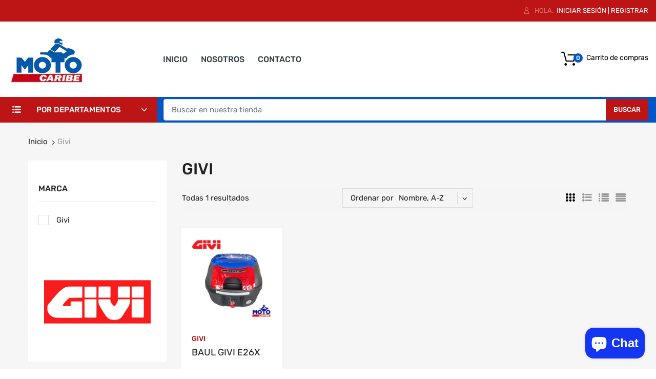

--- FILE ---
content_type: text/html; charset=utf-8
request_url: https://tienda.motocaribe.net/collections/vendors?q=Givi
body_size: 24935
content:
<!doctype html>
<!--[if IE 8]><html lang="en" class="ie8 js"> <![endif]-->
<!--[if (gt IE 9)|!(IE)]><!--><html lang="en" class="js"> <!--<![endif]-->

<head>
  
    <link rel="shortcut icon" href="//tienda.motocaribe.net/cdn/shop/t/2/assets/favicon.png?v=110486916061583928151623789798" type="image/png" />
  
  <meta charset="UTF-8">
  <meta http-equiv="Content-Type" content="text/html; charset=utf-8">
  <meta name="viewport" content="width=device-width, initial-scale=1, minimum-scale=1, maximum-scale=1, user-scalable=0" />
  <link rel="canonical" href="https://tienda.motocaribe.net/collections/vendors?q=givi" />

  <!-- Title and description ================================================== -->
  


  <meta property="og:type" content="website" />
  <meta property="og:title" content="Givi" />

  <meta property="og:image" content="http://tienda.motocaribe.net/cdn/shop/t/2/assets/logo.png?v=99685629249249338091623769029" />
  <meta property="og:image:secure_url" content="https://tienda.motocaribe.net/cdn/shop/t/2/assets/logo.png?v=99685629249249338091623769029" />



<meta property="og:url" content="https://tienda.motocaribe.net/collections/vendors?q=givi" />
<meta property="og:site_name" content="Moto Caribe" />

<!--TWITTER META-->
<meta name="twitter:card" content="summary_large_image">
<meta name="twitter:title" content="Givi">
<meta name="twitter:description" content="Venta de accesorios de motos en Panamá">
  <link rel="preload" href="//tienda.motocaribe.net/cdn/shop/t/2/assets/home.scss.css?v=60502173832275319731765984364" as="style" >
  <link rel="preload" href="//tienda.motocaribe.net/cdn/shop/t/2/assets/theme.scss.css?v=38715596147986142701764436274" as="style" >
  <link rel="preload" href="//tienda.motocaribe.net/cdn/shop/t/2/assets/arenafont.css?v=146590979193688203901697128158" as="style">
  <link rel="preconnect dns-prefetch" href="https://cdn.shopify.com">
  <link rel="preconnect dns-prefetch" href="https://v.shopify.com">
  <link rel="preconnect dns-prefetch" href="https://cdn.shopifycloud.com">
  <!-- CSS Language-->
  
  <link crossorigin="anonymous" rel="prefetch" href="https://translate.googleapis.com/translate_static/css/translateelement.css" as="style">
  
  <!-- End CSSLanguage -->
      <link rel="prefetch" href="https://productreviews.shopifycdn.com/assets/v4/spr-5a2d2fd286dca8042a3a5a76bc9032c64c52a2792a734307c76740d012641514.css" as="style" type="text/css">
      
  <link href="//tienda.motocaribe.net/cdn/shop/t/2/assets/arenafont.css?v=146590979193688203901697128158" rel="stylesheet" type="text/css" media="all"> 
  <link href="//tienda.motocaribe.net/cdn/shop/t/2/assets/jquery.plugin.css?v=23066324923177373201765984365" rel="stylesheet" type="text/css" media="all">
  <link href="//tienda.motocaribe.net/cdn/shop/t/2/assets/home.scss.css?v=60502173832275319731765984364" rel="stylesheet" type="text/css" media="all">
  <link href="//tienda.motocaribe.net/cdn/shop/t/2/assets/theme.scss.css?v=38715596147986142701764436274" rel="stylesheet" type="text/css" media="all">
  <link href="//tienda.motocaribe.net/cdn/shop/t/2/assets/bc_wl_cp_style.scss.css?v=172879242641943902421623769076" rel="stylesheet" type="text/css" media="all" />

  <script crossorigin="anonymous" src="//tienda.motocaribe.net/cdn/shop/t/2/assets/jquery-1.11.0.min.js?v=74721525869110791951623769013"></script>
  <script src="//tienda.motocaribe.net/cdn/shop/t/2/assets/lazysizes.min.js?v=130350884073230497581623769026" async></script>
  <script crossorigin="anonymous" src="//tienda.motocaribe.net/cdn/shop/t/2/assets/cookies.js?v=110967459892003094381623768997"></script>
  <!--===== TRANSLATE SETTING ===== -->
<div class="translate-position notranslate f-select">
				<a href="javascript:void(0);"></a>
				<ul class="gtrans-el"></ul>
			</div><!--===== END. ===== -->

  <script>window.performance && window.performance.mark && window.performance.mark('shopify.content_for_header.start');</script><meta id="shopify-digital-wallet" name="shopify-digital-wallet" content="/57352650912/digital_wallets/dialog">
<script async="async" src="/checkouts/internal/preloads.js?locale=es-PA"></script>
<script id="shopify-features" type="application/json">{"accessToken":"2515dac4e70f9ef7a0cf23e605c4c141","betas":["rich-media-storefront-analytics"],"domain":"tienda.motocaribe.net","predictiveSearch":true,"shopId":57352650912,"locale":"es"}</script>
<script>var Shopify = Shopify || {};
Shopify.shop = "motocaribe.myshopify.com";
Shopify.locale = "es";
Shopify.currency = {"active":"USD","rate":"1.0"};
Shopify.country = "PA";
Shopify.theme = {"name":"Chromium 2 1","id":123694153888,"schema_name":"Chromium","schema_version":"2.1","theme_store_id":null,"role":"main"};
Shopify.theme.handle = "null";
Shopify.theme.style = {"id":null,"handle":null};
Shopify.cdnHost = "tienda.motocaribe.net/cdn";
Shopify.routes = Shopify.routes || {};
Shopify.routes.root = "/";</script>
<script type="module">!function(o){(o.Shopify=o.Shopify||{}).modules=!0}(window);</script>
<script>!function(o){function n(){var o=[];function n(){o.push(Array.prototype.slice.apply(arguments))}return n.q=o,n}var t=o.Shopify=o.Shopify||{};t.loadFeatures=n(),t.autoloadFeatures=n()}(window);</script>
<script id="shop-js-analytics" type="application/json">{"pageType":"collection"}</script>
<script defer="defer" async type="module" src="//tienda.motocaribe.net/cdn/shopifycloud/shop-js/modules/v2/client.init-shop-cart-sync_CvZOh8Af.es.esm.js"></script>
<script defer="defer" async type="module" src="//tienda.motocaribe.net/cdn/shopifycloud/shop-js/modules/v2/chunk.common_3Rxs6Qxh.esm.js"></script>
<script type="module">
  await import("//tienda.motocaribe.net/cdn/shopifycloud/shop-js/modules/v2/client.init-shop-cart-sync_CvZOh8Af.es.esm.js");
await import("//tienda.motocaribe.net/cdn/shopifycloud/shop-js/modules/v2/chunk.common_3Rxs6Qxh.esm.js");

  window.Shopify.SignInWithShop?.initShopCartSync?.({"fedCMEnabled":true,"windoidEnabled":true});

</script>
<script>(function() {
  var isLoaded = false;
  function asyncLoad() {
    if (isLoaded) return;
    isLoaded = true;
    var urls = ["https:\/\/cdn.doofinder.com\/shopify\/doofinder-installed.js?shop=motocaribe.myshopify.com"];
    for (var i = 0; i < urls.length; i++) {
      var s = document.createElement('script');
      s.type = 'text/javascript';
      s.async = true;
      s.src = urls[i];
      var x = document.getElementsByTagName('script')[0];
      x.parentNode.insertBefore(s, x);
    }
  };
  if(window.attachEvent) {
    window.attachEvent('onload', asyncLoad);
  } else {
    window.addEventListener('load', asyncLoad, false);
  }
})();</script>
<script id="__st">var __st={"a":57352650912,"offset":-18000,"reqid":"a3c747fe-c5d1-4822-bdc1-02e309be43a3-1768676005","pageurl":"tienda.motocaribe.net\/collections\/vendors?q=Givi","u":"06e53885b474","p":"vendors"};</script>
<script>window.ShopifyPaypalV4VisibilityTracking = true;</script>
<script id="captcha-bootstrap">!function(){'use strict';const t='contact',e='account',n='new_comment',o=[[t,t],['blogs',n],['comments',n],[t,'customer']],c=[[e,'customer_login'],[e,'guest_login'],[e,'recover_customer_password'],[e,'create_customer']],r=t=>t.map((([t,e])=>`form[action*='/${t}']:not([data-nocaptcha='true']) input[name='form_type'][value='${e}']`)).join(','),a=t=>()=>t?[...document.querySelectorAll(t)].map((t=>t.form)):[];function s(){const t=[...o],e=r(t);return a(e)}const i='password',u='form_key',d=['recaptcha-v3-token','g-recaptcha-response','h-captcha-response',i],f=()=>{try{return window.sessionStorage}catch{return}},m='__shopify_v',_=t=>t.elements[u];function p(t,e,n=!1){try{const o=window.sessionStorage,c=JSON.parse(o.getItem(e)),{data:r}=function(t){const{data:e,action:n}=t;return t[m]||n?{data:e,action:n}:{data:t,action:n}}(c);for(const[e,n]of Object.entries(r))t.elements[e]&&(t.elements[e].value=n);n&&o.removeItem(e)}catch(o){console.error('form repopulation failed',{error:o})}}const l='form_type',E='cptcha';function T(t){t.dataset[E]=!0}const w=window,h=w.document,L='Shopify',v='ce_forms',y='captcha';let A=!1;((t,e)=>{const n=(g='f06e6c50-85a8-45c8-87d0-21a2b65856fe',I='https://cdn.shopify.com/shopifycloud/storefront-forms-hcaptcha/ce_storefront_forms_captcha_hcaptcha.v1.5.2.iife.js',D={infoText:'Protegido por hCaptcha',privacyText:'Privacidad',termsText:'Términos'},(t,e,n)=>{const o=w[L][v],c=o.bindForm;if(c)return c(t,g,e,D).then(n);var r;o.q.push([[t,g,e,D],n]),r=I,A||(h.body.append(Object.assign(h.createElement('script'),{id:'captcha-provider',async:!0,src:r})),A=!0)});var g,I,D;w[L]=w[L]||{},w[L][v]=w[L][v]||{},w[L][v].q=[],w[L][y]=w[L][y]||{},w[L][y].protect=function(t,e){n(t,void 0,e),T(t)},Object.freeze(w[L][y]),function(t,e,n,w,h,L){const[v,y,A,g]=function(t,e,n){const i=e?o:[],u=t?c:[],d=[...i,...u],f=r(d),m=r(i),_=r(d.filter((([t,e])=>n.includes(e))));return[a(f),a(m),a(_),s()]}(w,h,L),I=t=>{const e=t.target;return e instanceof HTMLFormElement?e:e&&e.form},D=t=>v().includes(t);t.addEventListener('submit',(t=>{const e=I(t);if(!e)return;const n=D(e)&&!e.dataset.hcaptchaBound&&!e.dataset.recaptchaBound,o=_(e),c=g().includes(e)&&(!o||!o.value);(n||c)&&t.preventDefault(),c&&!n&&(function(t){try{if(!f())return;!function(t){const e=f();if(!e)return;const n=_(t);if(!n)return;const o=n.value;o&&e.removeItem(o)}(t);const e=Array.from(Array(32),(()=>Math.random().toString(36)[2])).join('');!function(t,e){_(t)||t.append(Object.assign(document.createElement('input'),{type:'hidden',name:u})),t.elements[u].value=e}(t,e),function(t,e){const n=f();if(!n)return;const o=[...t.querySelectorAll(`input[type='${i}']`)].map((({name:t})=>t)),c=[...d,...o],r={};for(const[a,s]of new FormData(t).entries())c.includes(a)||(r[a]=s);n.setItem(e,JSON.stringify({[m]:1,action:t.action,data:r}))}(t,e)}catch(e){console.error('failed to persist form',e)}}(e),e.submit())}));const S=(t,e)=>{t&&!t.dataset[E]&&(n(t,e.some((e=>e===t))),T(t))};for(const o of['focusin','change'])t.addEventListener(o,(t=>{const e=I(t);D(e)&&S(e,y())}));const B=e.get('form_key'),M=e.get(l),P=B&&M;t.addEventListener('DOMContentLoaded',(()=>{const t=y();if(P)for(const e of t)e.elements[l].value===M&&p(e,B);[...new Set([...A(),...v().filter((t=>'true'===t.dataset.shopifyCaptcha))])].forEach((e=>S(e,t)))}))}(h,new URLSearchParams(w.location.search),n,t,e,['guest_login'])})(!0,!0)}();</script>
<script integrity="sha256-4kQ18oKyAcykRKYeNunJcIwy7WH5gtpwJnB7kiuLZ1E=" data-source-attribution="shopify.loadfeatures" defer="defer" src="//tienda.motocaribe.net/cdn/shopifycloud/storefront/assets/storefront/load_feature-a0a9edcb.js" crossorigin="anonymous"></script>
<script data-source-attribution="shopify.dynamic_checkout.dynamic.init">var Shopify=Shopify||{};Shopify.PaymentButton=Shopify.PaymentButton||{isStorefrontPortableWallets:!0,init:function(){window.Shopify.PaymentButton.init=function(){};var t=document.createElement("script");t.src="https://tienda.motocaribe.net/cdn/shopifycloud/portable-wallets/latest/portable-wallets.es.js",t.type="module",document.head.appendChild(t)}};
</script>
<script data-source-attribution="shopify.dynamic_checkout.buyer_consent">
  function portableWalletsHideBuyerConsent(e){var t=document.getElementById("shopify-buyer-consent"),n=document.getElementById("shopify-subscription-policy-button");t&&n&&(t.classList.add("hidden"),t.setAttribute("aria-hidden","true"),n.removeEventListener("click",e))}function portableWalletsShowBuyerConsent(e){var t=document.getElementById("shopify-buyer-consent"),n=document.getElementById("shopify-subscription-policy-button");t&&n&&(t.classList.remove("hidden"),t.removeAttribute("aria-hidden"),n.addEventListener("click",e))}window.Shopify?.PaymentButton&&(window.Shopify.PaymentButton.hideBuyerConsent=portableWalletsHideBuyerConsent,window.Shopify.PaymentButton.showBuyerConsent=portableWalletsShowBuyerConsent);
</script>
<script data-source-attribution="shopify.dynamic_checkout.cart.bootstrap">document.addEventListener("DOMContentLoaded",(function(){function t(){return document.querySelector("shopify-accelerated-checkout-cart, shopify-accelerated-checkout")}if(t())Shopify.PaymentButton.init();else{new MutationObserver((function(e,n){t()&&(Shopify.PaymentButton.init(),n.disconnect())})).observe(document.body,{childList:!0,subtree:!0})}}));
</script>

<script>window.performance && window.performance.mark && window.performance.mark('shopify.content_for_header.end');</script>
  <script type="text/javascript">
	let customerLogged = '';
	let bc_wl_cp_config = {
		// Compare Setting
		enable_compare: true,
		number_product_compare: 4,
		compare_add_class: '.add-to-compare .add-product-compare',
		compare_show_class: '.show-compare',
		compare_layout_type: 'popup',
		compare_translate: {
			t_features_title: 'Features',
			t_availability_title: 'Availability',
			t_add_to_cart: 'Add to cart',
			t_view_detail: 'View',
			t_option_title: 'Options',
			t_vendor_title: 'Vendor',
			t_collection_title: 'Collection',
			t_rating_title: 'Rating',
		},
		compare_showing_option: {
			show_availability: true,
			show_option: true,
			show_vendor: true,
			show_collection: true,
			show_rating: true,
		},
		// Wishlist Setting
		enable_wishlist: true,
		number_product_wishlist: 20,
		wishlist_add_class: '.add-to-wishlist .add-product-wishlist',
		wishlist_show_class: '.show-wishlist',
      wishlist_translate: {
        login: `Please login first to use wishlist function`,
        added: `This product has already been added to wishlist`,
        limit: 'Only ${maxAllow} products allowed to add to wishlist'
      }
	}
</script>

  <!-- Google tag (gtag.js) -->
    <script async src="https://www.googletagmanager.com/gtag/js?id=G-LNWQPSW9DZ"></script>
    <script>
      window.dataLayer = window.dataLayer || [];
      function gtag(){dataLayer.push(arguments);}
      gtag('js', new Date());
    
      gtag('config', 'G-LNWQPSW9DZ');
    </script>

<!--DOOFINDER-SHOPIFY-->  <script>
  const dfLayerOptions = {
    installationId: '81e63b27-a980-4168-ab91-71fdb81994f1',
    zone: 'us1'
  };

  
/** START SHOPIFY ADD TO CART **/
document.addEventListener('doofinder.cart.add', function(event) {

  const product_endpoint = new URL(event.detail.link).pathname + '.js'

  fetch(product_endpoint, {
      method: 'GET',
      headers: {
        'Content-Type': 'application/json'
      },
    })
    .then(response => {
      return response.json()
    })
    .then(data => {
      variant_id = get_variant_id(parseInt(event.detail.item_id), data)
      if (variant_id) {
        add_to_cart(variant_id, event.detail.amount)
      } else {
        window.location.href = event.detail.link
      }
    })
    .catch((error) => {
      console.error('Error:', error)
    })

  function get_variant_id(product_id, product_data) {
    if (product_data.variants.length > 1) {
      if (is_variant_id_in_list(product_id, product_data.variants)) {
        return product_id
      }
      return false
    } else {
      return product_data.variants[0].id
    }
  }

  function is_variant_id_in_list(variant_id, variant_list) {
    let is_variant = false

    variant_list.forEach(variant => {
      if (variant.id === variant_id) {
        is_variant = true
      }
    })

    return is_variant
  }

  function add_to_cart(id, amount) {
    let formData = {
      'items': [{
        'id': id,
        'quantity': amount
      }],
      sections: "cart-items,cart-icon-bubble,cart-live-region-text,cart-footer"
    }

    const route = window.Shopify.routes.root ?
      window.Shopify.routes.root + 'cart/add.js' :
      window.Shopify.routes.cart_url + '/add.js' ;

    fetch(route, {
        method: 'POST',
        headers: {
          'Content-Type': 'application/json'
        },
        body: JSON.stringify(formData)
      })
      .then(response => response.json())
      .then(data => {renderSections(data.sections)})
      .catch((error) => {
        console.error('Error:', error)
      });
  }

  function renderSections(sections){
    for( section_id in sections ){
      let section = document.querySelector("#"+section_id);
      let section_html = sections[section_id];
      if(section && section_html){
        section.innerHTML = section_html;
      }
    }
  }
});
/** END SHOPIFY ADD TO CART **/


/** START SHOPIFY OPTIONS **/
dfLayerOptions.language = "es";
/** END SHOPIFY OPTIONS **/



  (function (l, a, y, e, r, s) {
    r = l.createElement(a); r.onload = e; r.async = 1; r.src = y;
    s = l.getElementsByTagName(a)[0]; s.parentNode.insertBefore(r, s);
  })(document, 'script', 'https://cdn.doofinder.com/livelayer/1/js/loader.min.js', function () {
    doofinderLoader.load(dfLayerOptions);
  });
</script>
  <!--/DOOFINDER-SHOPIFY--><script src="https://cdn.shopify.com/extensions/7bc9bb47-adfa-4267-963e-cadee5096caf/inbox-1252/assets/inbox-chat-loader.js" type="text/javascript" defer="defer"></script>
<link href="https://monorail-edge.shopifysvc.com" rel="dns-prefetch">
<script>(function(){if ("sendBeacon" in navigator && "performance" in window) {try {var session_token_from_headers = performance.getEntriesByType('navigation')[0].serverTiming.find(x => x.name == '_s').description;} catch {var session_token_from_headers = undefined;}var session_cookie_matches = document.cookie.match(/_shopify_s=([^;]*)/);var session_token_from_cookie = session_cookie_matches && session_cookie_matches.length === 2 ? session_cookie_matches[1] : "";var session_token = session_token_from_headers || session_token_from_cookie || "";function handle_abandonment_event(e) {var entries = performance.getEntries().filter(function(entry) {return /monorail-edge.shopifysvc.com/.test(entry.name);});if (!window.abandonment_tracked && entries.length === 0) {window.abandonment_tracked = true;var currentMs = Date.now();var navigation_start = performance.timing.navigationStart;var payload = {shop_id: 57352650912,url: window.location.href,navigation_start,duration: currentMs - navigation_start,session_token,page_type: "collection"};window.navigator.sendBeacon("https://monorail-edge.shopifysvc.com/v1/produce", JSON.stringify({schema_id: "online_store_buyer_site_abandonment/1.1",payload: payload,metadata: {event_created_at_ms: currentMs,event_sent_at_ms: currentMs}}));}}window.addEventListener('pagehide', handle_abandonment_event);}}());</script>
<script id="web-pixels-manager-setup">(function e(e,d,r,n,o){if(void 0===o&&(o={}),!Boolean(null===(a=null===(i=window.Shopify)||void 0===i?void 0:i.analytics)||void 0===a?void 0:a.replayQueue)){var i,a;window.Shopify=window.Shopify||{};var t=window.Shopify;t.analytics=t.analytics||{};var s=t.analytics;s.replayQueue=[],s.publish=function(e,d,r){return s.replayQueue.push([e,d,r]),!0};try{self.performance.mark("wpm:start")}catch(e){}var l=function(){var e={modern:/Edge?\/(1{2}[4-9]|1[2-9]\d|[2-9]\d{2}|\d{4,})\.\d+(\.\d+|)|Firefox\/(1{2}[4-9]|1[2-9]\d|[2-9]\d{2}|\d{4,})\.\d+(\.\d+|)|Chrom(ium|e)\/(9{2}|\d{3,})\.\d+(\.\d+|)|(Maci|X1{2}).+ Version\/(15\.\d+|(1[6-9]|[2-9]\d|\d{3,})\.\d+)([,.]\d+|)( \(\w+\)|)( Mobile\/\w+|) Safari\/|Chrome.+OPR\/(9{2}|\d{3,})\.\d+\.\d+|(CPU[ +]OS|iPhone[ +]OS|CPU[ +]iPhone|CPU IPhone OS|CPU iPad OS)[ +]+(15[._]\d+|(1[6-9]|[2-9]\d|\d{3,})[._]\d+)([._]\d+|)|Android:?[ /-](13[3-9]|1[4-9]\d|[2-9]\d{2}|\d{4,})(\.\d+|)(\.\d+|)|Android.+Firefox\/(13[5-9]|1[4-9]\d|[2-9]\d{2}|\d{4,})\.\d+(\.\d+|)|Android.+Chrom(ium|e)\/(13[3-9]|1[4-9]\d|[2-9]\d{2}|\d{4,})\.\d+(\.\d+|)|SamsungBrowser\/([2-9]\d|\d{3,})\.\d+/,legacy:/Edge?\/(1[6-9]|[2-9]\d|\d{3,})\.\d+(\.\d+|)|Firefox\/(5[4-9]|[6-9]\d|\d{3,})\.\d+(\.\d+|)|Chrom(ium|e)\/(5[1-9]|[6-9]\d|\d{3,})\.\d+(\.\d+|)([\d.]+$|.*Safari\/(?![\d.]+ Edge\/[\d.]+$))|(Maci|X1{2}).+ Version\/(10\.\d+|(1[1-9]|[2-9]\d|\d{3,})\.\d+)([,.]\d+|)( \(\w+\)|)( Mobile\/\w+|) Safari\/|Chrome.+OPR\/(3[89]|[4-9]\d|\d{3,})\.\d+\.\d+|(CPU[ +]OS|iPhone[ +]OS|CPU[ +]iPhone|CPU IPhone OS|CPU iPad OS)[ +]+(10[._]\d+|(1[1-9]|[2-9]\d|\d{3,})[._]\d+)([._]\d+|)|Android:?[ /-](13[3-9]|1[4-9]\d|[2-9]\d{2}|\d{4,})(\.\d+|)(\.\d+|)|Mobile Safari.+OPR\/([89]\d|\d{3,})\.\d+\.\d+|Android.+Firefox\/(13[5-9]|1[4-9]\d|[2-9]\d{2}|\d{4,})\.\d+(\.\d+|)|Android.+Chrom(ium|e)\/(13[3-9]|1[4-9]\d|[2-9]\d{2}|\d{4,})\.\d+(\.\d+|)|Android.+(UC? ?Browser|UCWEB|U3)[ /]?(15\.([5-9]|\d{2,})|(1[6-9]|[2-9]\d|\d{3,})\.\d+)\.\d+|SamsungBrowser\/(5\.\d+|([6-9]|\d{2,})\.\d+)|Android.+MQ{2}Browser\/(14(\.(9|\d{2,})|)|(1[5-9]|[2-9]\d|\d{3,})(\.\d+|))(\.\d+|)|K[Aa][Ii]OS\/(3\.\d+|([4-9]|\d{2,})\.\d+)(\.\d+|)/},d=e.modern,r=e.legacy,n=navigator.userAgent;return n.match(d)?"modern":n.match(r)?"legacy":"unknown"}(),u="modern"===l?"modern":"legacy",c=(null!=n?n:{modern:"",legacy:""})[u],f=function(e){return[e.baseUrl,"/wpm","/b",e.hashVersion,"modern"===e.buildTarget?"m":"l",".js"].join("")}({baseUrl:d,hashVersion:r,buildTarget:u}),m=function(e){var d=e.version,r=e.bundleTarget,n=e.surface,o=e.pageUrl,i=e.monorailEndpoint;return{emit:function(e){var a=e.status,t=e.errorMsg,s=(new Date).getTime(),l=JSON.stringify({metadata:{event_sent_at_ms:s},events:[{schema_id:"web_pixels_manager_load/3.1",payload:{version:d,bundle_target:r,page_url:o,status:a,surface:n,error_msg:t},metadata:{event_created_at_ms:s}}]});if(!i)return console&&console.warn&&console.warn("[Web Pixels Manager] No Monorail endpoint provided, skipping logging."),!1;try{return self.navigator.sendBeacon.bind(self.navigator)(i,l)}catch(e){}var u=new XMLHttpRequest;try{return u.open("POST",i,!0),u.setRequestHeader("Content-Type","text/plain"),u.send(l),!0}catch(e){return console&&console.warn&&console.warn("[Web Pixels Manager] Got an unhandled error while logging to Monorail."),!1}}}}({version:r,bundleTarget:l,surface:e.surface,pageUrl:self.location.href,monorailEndpoint:e.monorailEndpoint});try{o.browserTarget=l,function(e){var d=e.src,r=e.async,n=void 0===r||r,o=e.onload,i=e.onerror,a=e.sri,t=e.scriptDataAttributes,s=void 0===t?{}:t,l=document.createElement("script"),u=document.querySelector("head"),c=document.querySelector("body");if(l.async=n,l.src=d,a&&(l.integrity=a,l.crossOrigin="anonymous"),s)for(var f in s)if(Object.prototype.hasOwnProperty.call(s,f))try{l.dataset[f]=s[f]}catch(e){}if(o&&l.addEventListener("load",o),i&&l.addEventListener("error",i),u)u.appendChild(l);else{if(!c)throw new Error("Did not find a head or body element to append the script");c.appendChild(l)}}({src:f,async:!0,onload:function(){if(!function(){var e,d;return Boolean(null===(d=null===(e=window.Shopify)||void 0===e?void 0:e.analytics)||void 0===d?void 0:d.initialized)}()){var d=window.webPixelsManager.init(e)||void 0;if(d){var r=window.Shopify.analytics;r.replayQueue.forEach((function(e){var r=e[0],n=e[1],o=e[2];d.publishCustomEvent(r,n,o)})),r.replayQueue=[],r.publish=d.publishCustomEvent,r.visitor=d.visitor,r.initialized=!0}}},onerror:function(){return m.emit({status:"failed",errorMsg:"".concat(f," has failed to load")})},sri:function(e){var d=/^sha384-[A-Za-z0-9+/=]+$/;return"string"==typeof e&&d.test(e)}(c)?c:"",scriptDataAttributes:o}),m.emit({status:"loading"})}catch(e){m.emit({status:"failed",errorMsg:(null==e?void 0:e.message)||"Unknown error"})}}})({shopId: 57352650912,storefrontBaseUrl: "https://tienda.motocaribe.net",extensionsBaseUrl: "https://extensions.shopifycdn.com/cdn/shopifycloud/web-pixels-manager",monorailEndpoint: "https://monorail-edge.shopifysvc.com/unstable/produce_batch",surface: "storefront-renderer",enabledBetaFlags: ["2dca8a86"],webPixelsConfigList: [{"id":"shopify-app-pixel","configuration":"{}","eventPayloadVersion":"v1","runtimeContext":"STRICT","scriptVersion":"0450","apiClientId":"shopify-pixel","type":"APP","privacyPurposes":["ANALYTICS","MARKETING"]},{"id":"shopify-custom-pixel","eventPayloadVersion":"v1","runtimeContext":"LAX","scriptVersion":"0450","apiClientId":"shopify-pixel","type":"CUSTOM","privacyPurposes":["ANALYTICS","MARKETING"]}],isMerchantRequest: false,initData: {"shop":{"name":"Moto Caribe","paymentSettings":{"currencyCode":"USD"},"myshopifyDomain":"motocaribe.myshopify.com","countryCode":"PA","storefrontUrl":"https:\/\/tienda.motocaribe.net"},"customer":null,"cart":null,"checkout":null,"productVariants":[],"purchasingCompany":null},},"https://tienda.motocaribe.net/cdn","fcfee988w5aeb613cpc8e4bc33m6693e112",{"modern":"","legacy":""},{"shopId":"57352650912","storefrontBaseUrl":"https:\/\/tienda.motocaribe.net","extensionBaseUrl":"https:\/\/extensions.shopifycdn.com\/cdn\/shopifycloud\/web-pixels-manager","surface":"storefront-renderer","enabledBetaFlags":"[\"2dca8a86\"]","isMerchantRequest":"false","hashVersion":"fcfee988w5aeb613cpc8e4bc33m6693e112","publish":"custom","events":"[[\"page_viewed\",{}]]"});</script><script>
  window.ShopifyAnalytics = window.ShopifyAnalytics || {};
  window.ShopifyAnalytics.meta = window.ShopifyAnalytics.meta || {};
  window.ShopifyAnalytics.meta.currency = 'USD';
  var meta = {"page":{"pageType":"vendors","requestId":"a3c747fe-c5d1-4822-bdc1-02e309be43a3-1768676005"}};
  for (var attr in meta) {
    window.ShopifyAnalytics.meta[attr] = meta[attr];
  }
</script>
<script class="analytics">
  (function () {
    var customDocumentWrite = function(content) {
      var jquery = null;

      if (window.jQuery) {
        jquery = window.jQuery;
      } else if (window.Checkout && window.Checkout.$) {
        jquery = window.Checkout.$;
      }

      if (jquery) {
        jquery('body').append(content);
      }
    };

    var hasLoggedConversion = function(token) {
      if (token) {
        return document.cookie.indexOf('loggedConversion=' + token) !== -1;
      }
      return false;
    }

    var setCookieIfConversion = function(token) {
      if (token) {
        var twoMonthsFromNow = new Date(Date.now());
        twoMonthsFromNow.setMonth(twoMonthsFromNow.getMonth() + 2);

        document.cookie = 'loggedConversion=' + token + '; expires=' + twoMonthsFromNow;
      }
    }

    var trekkie = window.ShopifyAnalytics.lib = window.trekkie = window.trekkie || [];
    if (trekkie.integrations) {
      return;
    }
    trekkie.methods = [
      'identify',
      'page',
      'ready',
      'track',
      'trackForm',
      'trackLink'
    ];
    trekkie.factory = function(method) {
      return function() {
        var args = Array.prototype.slice.call(arguments);
        args.unshift(method);
        trekkie.push(args);
        return trekkie;
      };
    };
    for (var i = 0; i < trekkie.methods.length; i++) {
      var key = trekkie.methods[i];
      trekkie[key] = trekkie.factory(key);
    }
    trekkie.load = function(config) {
      trekkie.config = config || {};
      trekkie.config.initialDocumentCookie = document.cookie;
      var first = document.getElementsByTagName('script')[0];
      var script = document.createElement('script');
      script.type = 'text/javascript';
      script.onerror = function(e) {
        var scriptFallback = document.createElement('script');
        scriptFallback.type = 'text/javascript';
        scriptFallback.onerror = function(error) {
                var Monorail = {
      produce: function produce(monorailDomain, schemaId, payload) {
        var currentMs = new Date().getTime();
        var event = {
          schema_id: schemaId,
          payload: payload,
          metadata: {
            event_created_at_ms: currentMs,
            event_sent_at_ms: currentMs
          }
        };
        return Monorail.sendRequest("https://" + monorailDomain + "/v1/produce", JSON.stringify(event));
      },
      sendRequest: function sendRequest(endpointUrl, payload) {
        // Try the sendBeacon API
        if (window && window.navigator && typeof window.navigator.sendBeacon === 'function' && typeof window.Blob === 'function' && !Monorail.isIos12()) {
          var blobData = new window.Blob([payload], {
            type: 'text/plain'
          });

          if (window.navigator.sendBeacon(endpointUrl, blobData)) {
            return true;
          } // sendBeacon was not successful

        } // XHR beacon

        var xhr = new XMLHttpRequest();

        try {
          xhr.open('POST', endpointUrl);
          xhr.setRequestHeader('Content-Type', 'text/plain');
          xhr.send(payload);
        } catch (e) {
          console.log(e);
        }

        return false;
      },
      isIos12: function isIos12() {
        return window.navigator.userAgent.lastIndexOf('iPhone; CPU iPhone OS 12_') !== -1 || window.navigator.userAgent.lastIndexOf('iPad; CPU OS 12_') !== -1;
      }
    };
    Monorail.produce('monorail-edge.shopifysvc.com',
      'trekkie_storefront_load_errors/1.1',
      {shop_id: 57352650912,
      theme_id: 123694153888,
      app_name: "storefront",
      context_url: window.location.href,
      source_url: "//tienda.motocaribe.net/cdn/s/trekkie.storefront.cd680fe47e6c39ca5d5df5f0a32d569bc48c0f27.min.js"});

        };
        scriptFallback.async = true;
        scriptFallback.src = '//tienda.motocaribe.net/cdn/s/trekkie.storefront.cd680fe47e6c39ca5d5df5f0a32d569bc48c0f27.min.js';
        first.parentNode.insertBefore(scriptFallback, first);
      };
      script.async = true;
      script.src = '//tienda.motocaribe.net/cdn/s/trekkie.storefront.cd680fe47e6c39ca5d5df5f0a32d569bc48c0f27.min.js';
      first.parentNode.insertBefore(script, first);
    };
    trekkie.load(
      {"Trekkie":{"appName":"storefront","development":false,"defaultAttributes":{"shopId":57352650912,"isMerchantRequest":null,"themeId":123694153888,"themeCityHash":"302918292987813200","contentLanguage":"es","currency":"USD","eventMetadataId":"539938d2-f905-46fe-b2f9-1f3bdaa57a81"},"isServerSideCookieWritingEnabled":true,"monorailRegion":"shop_domain","enabledBetaFlags":["65f19447"]},"Session Attribution":{},"S2S":{"facebookCapiEnabled":false,"source":"trekkie-storefront-renderer","apiClientId":580111}}
    );

    var loaded = false;
    trekkie.ready(function() {
      if (loaded) return;
      loaded = true;

      window.ShopifyAnalytics.lib = window.trekkie;

      var originalDocumentWrite = document.write;
      document.write = customDocumentWrite;
      try { window.ShopifyAnalytics.merchantGoogleAnalytics.call(this); } catch(error) {};
      document.write = originalDocumentWrite;

      window.ShopifyAnalytics.lib.page(null,{"pageType":"vendors","requestId":"a3c747fe-c5d1-4822-bdc1-02e309be43a3-1768676005","shopifyEmitted":true});

      var match = window.location.pathname.match(/checkouts\/(.+)\/(thank_you|post_purchase)/)
      var token = match? match[1]: undefined;
      if (!hasLoggedConversion(token)) {
        setCookieIfConversion(token);
        
      }
    });


        var eventsListenerScript = document.createElement('script');
        eventsListenerScript.async = true;
        eventsListenerScript.src = "//tienda.motocaribe.net/cdn/shopifycloud/storefront/assets/shop_events_listener-3da45d37.js";
        document.getElementsByTagName('head')[0].appendChild(eventsListenerScript);

})();</script>
  <script>
  if (!window.ga || (window.ga && typeof window.ga !== 'function')) {
    window.ga = function ga() {
      (window.ga.q = window.ga.q || []).push(arguments);
      if (window.Shopify && window.Shopify.analytics && typeof window.Shopify.analytics.publish === 'function') {
        window.Shopify.analytics.publish("ga_stub_called", {}, {sendTo: "google_osp_migration"});
      }
      console.error("Shopify's Google Analytics stub called with:", Array.from(arguments), "\nSee https://help.shopify.com/manual/promoting-marketing/pixels/pixel-migration#google for more information.");
    };
    if (window.Shopify && window.Shopify.analytics && typeof window.Shopify.analytics.publish === 'function') {
      window.Shopify.analytics.publish("ga_stub_initialized", {}, {sendTo: "google_osp_migration"});
    }
  }
</script>
<script
  defer
  src="https://tienda.motocaribe.net/cdn/shopifycloud/perf-kit/shopify-perf-kit-3.0.4.min.js"
  data-application="storefront-renderer"
  data-shop-id="57352650912"
  data-render-region="gcp-us-central1"
  data-page-type="collection"
  data-theme-instance-id="123694153888"
  data-theme-name="Chromium"
  data-theme-version="2.1"
  data-monorail-region="shop_domain"
  data-resource-timing-sampling-rate="10"
  data-shs="true"
  data-shs-beacon="true"
  data-shs-export-with-fetch="true"
  data-shs-logs-sample-rate="1"
  data-shs-beacon-endpoint="https://tienda.motocaribe.net/api/collect"
></script>
</head>

<body class="templateCollection category-mode-false cata-grid-4 lazy-loading-img">
  
  <div class="boxed-wrapper">
    
    <div class="new-loading"></div>
    
    
    
    
    
    <div id="page-body" class="breadcrumb-color">
       

      <div id="shopify-section-header" class="shopify-section"><!-- Begin Menu Mobile-->
<div class="mobile-version d-lg-none">
  <div class="menu-mobile navbar">
    <div class="mobile-title-wrapper d-none">
      <div class="m-close"><i class="demo-icon icon-close"></i></div>
      <div class="m-title">
        <div id="title-menu">Menú</div>
      </div>
    </div>

    <div class="mm-wrapper">

      <div class="nav-collapse is-mobile-nav">
        <ul class="main-nav">
          <li class="back-prev-menu"><span class="m-title">Menú</span><i class="m-close demo-icon icon-close"></i></li>

          
            
              



 
 
 




























  
	

    
      

      

    
      

      

    
      

      

    
      

      

    
      

      

    
      

      

    
      

      
        

        
          

          <li class="dropdown mega-menu">

            <a href="/collections/fp" class="dropdown-link">
              <span>Accesorios FP</span>
              
              
            </a>
            <span class="expand"></span>

            
              








<div class="dropdown-menu column-4" style=" min-height: 300px;  background: #ffffff;">  
    
    <div class="back-prev-menu"><i class="demo-icon icon-back"></i><span class="m-title">Menú</span><i class="m-close demo-icon icon-close"></i></div>

    <div class="row row-1">
      

        

        

          
          
          
          

          <div class="mega-col mega-col-1 col-lg-4">

            
                

                  <div class="dropdown mega-sub-link">
                    <a href="/collections/esenciales">
                      <span>ESENCIALES</span>
                    </a>

                    <span class="expand"></span>

                    <ul class="dropdown-menu dropdown-menu-sub">
                      <li class="back-prev-menu"><i class="demo-icon icon-back"></i><span class="m-title">Menú</span><i class="m-close demo-icon icon-close"></i></li>
                      
                      
                      
                        
                        

                        
                          
                          <li class="bp-item">
                            <div class="sb-product-head">
  <div class="featured-img">
    <a href="/collections/vendors/products/caballete-central-suzuki-vstrom-650-xt">
      <img src="//tienda.motocaribe.net/cdn/shop/files/gato-central-suzuki-vstrom-650-dl-abs-xt-at_370x.webp?v=1700059776" alt="CABALLETE CENTRAL SUZUKI VSTROM 650 /XT" />
    </a>
  </div>
</div>

<div class="sb-product-content">
  <div class="bp-content-inner">  
    <h5 class="product-name"><a href="/collections/vendors/products/caballete-central-suzuki-vstrom-650-xt">CABALLETE CENTRAL SUZUKI VSTROM 650 /XT</a></h5>
    <div class="sb-price">
      
        <span class="price-compare"> $149.95</span>
        <span class="price-sale">$134.95</span>
       
    </div>

  </div>
</div>
  

                          </li>
                        
                      
                        
                        

                        
                      

                    </ul>
                  </div>    

              

          </div>

        

      

        

        

          
          
          
          

          <div class="mega-col mega-col-2 col-lg-3">

            
                

                  <div class="dropdown mega-sub-link">
                    <a href="/collections/vestuarios">
                      <span>VESTUARIO</span>
                    </a>

                    <span class="expand"></span>

                    <ul class="dropdown-menu dropdown-menu-sub">
                      <li class="back-prev-menu"><i class="demo-icon icon-back"></i><span class="m-title">Menú</span><i class="m-close demo-icon icon-close"></i></li>
                      
                      
                      
                        
                        

                        
                          
                          <li class="bp-item">
                            <div class="sb-product-head">
  <div class="featured-img">
    <a href="/collections/vendors/products/impermeable-fp-cyclone-negro-naranja-neon">
      <img src="//tienda.motocaribe.net/cdn/shop/files/IMG-20231003-WA0064_370x.jpg?v=1696365398" alt="IMPERMEABLE FP CYCLONE NEGRO NARANJA NEON" />
    </a>
  </div>
</div>

<div class="sb-product-content">
  <div class="bp-content-inner">  
    <h5 class="product-name"><a href="/collections/vendors/products/impermeable-fp-cyclone-negro-naranja-neon">IMPERMEABLE FP CYCLONE NEGRO NARANJA NEON</a></h5>
    <div class="sb-price">
      
        <span class="price-compare"> $64.95</span>
        <span class="price-sale">$57.95</span>
       
    </div>

  </div>
</div>
  

                          </li>
                        
                      
                        
                        

                        
                      

                    </ul>
                  </div>    

              

          </div>

        

      

        

        

          
          
          
          

          <div class="mega-col mega-col-3 col-lg-4">

            
                

                  <div class="dropdown mega-sub-link">
                    <a href="/collections/equipaje">
                      <span>EQUIPAJE</span>
                    </a>

                    <span class="expand"></span>

                    <ul class="dropdown-menu dropdown-menu-sub">
                      <li class="back-prev-menu"><i class="demo-icon icon-back"></i><span class="m-title">Menú</span><i class="m-close demo-icon icon-close"></i></li>
                      
                      
                      
                        
                        

                        
                          
                          <li class="bp-item">
                            <div class="sb-product-head">
  <div class="featured-img">
    <a href="/collections/vendors/products/baul-fp-negro-30-litros">
      <img src="//tienda.motocaribe.net/cdn/shop/files/maletero-case-negro-humo-para-moto-un-casco_370x.webp?v=1699565513" alt="BAUL FP NEGRO 30 LITROS" />
    </a>
  </div>
</div>

<div class="sb-product-content">
  <div class="bp-content-inner">  
    <h5 class="product-name"><a href="/collections/vendors/products/baul-fp-negro-30-litros">BAUL FP NEGRO 30 LITROS</a></h5>
    <div class="sb-price">
      
        <span class="price-compare"> $64.95</span>
        <span class="price-sale">$58.45</span>
       
    </div>

  </div>
</div>
  

                          </li>
                        
                      
                        
                        

                        
                      

                    </ul>
                  </div>    

              

          </div>

        

      

        

        

          
          
          
          

          <div class="mega-col mega-col-4 col-lg-3">

            
                

                  <div class="dropdown mega-sub-link">
                    <a href="">
                      <span>CASCOS</span>
                    </a>

                    <span class="expand"></span>

                    <ul class="dropdown-menu dropdown-menu-sub">
                      <li class="back-prev-menu"><i class="demo-icon icon-back"></i><span class="m-title">Menú</span><i class="m-close demo-icon icon-close"></i></li>
                      
                      
                      
                        
                        

                        
                          
                          <li class="bp-item">
                            <div class="sb-product-head">
  <div class="featured-img">
    <a href="/collections/vendors/products/casco-fp-racecraft-856c-blanco-rojo-azul">
      <img src="//tienda.motocaribe.net/cdn/shop/files/casco-racecraft-856c-blanco-rojo-azul_2_370x.jpg?v=1696541549" alt="CASCO FP RACECRAFT 856C BLANCO ROJO AZUL" />
    </a>
  </div>
</div>

<div class="sb-product-content">
  <div class="bp-content-inner">  
    <h5 class="product-name"><a href="/collections/vendors/products/casco-fp-racecraft-856c-blanco-rojo-azul">CASCO FP RACECRAFT 856C BLANCO ROJO AZUL</a></h5>
    <div class="sb-price">
      
        <span class="price">$69.95</span>
       
    </div>

  </div>
</div>
  

                          </li>
                        
                      
                        
                        

                        
                      

                    </ul>
                  </div>    

              

          </div>

        

      
    </div>
</div>   
            
          </li>

        

	  

  



            
              



 
 
 




























  
	

    
      

      

    
      

      

    
      

      

    
      

      

    
      

      

    
      

      
        

        
          

          <li class="dropdown mega-menu">

            <a href="/collections/baules" class="dropdown-link">
              <span>Baúl & Maletas</span>
              
              
            </a>
            <span class="expand"></span>

            
              








<div class="dropdown-menu column-4" style=" min-height: 300px;  background: #ffffff;">  
    
    <div class="back-prev-menu"><i class="demo-icon icon-back"></i><span class="m-title">Menú</span><i class="m-close demo-icon icon-close"></i></div>

    <div class="row row-1">
      

        

        

          
          
          
          

          <div class="mega-col mega-col-1 col-lg-3">

            
                

                <div class="dropdown mega-sub-link">
                  <a href="/collections/baules" class="d-lg-none">
                    <span>Baúles</span>
                  </a>

                  <span class="expand"></span>
                  
                  <ul class="dropdown-menu dropdown-menu-sub">
                    <li class="back-prev-menu"><i class="demo-icon icon-back"></i><span class="m-title">Menú</span><i class="m-close demo-icon icon-close"></i></li>
                    
                      <li>
                        <a href="/collections/baules">
                          <span>Baúl</span>
                          
                          
                        </a>
                      </li>
                    
                      <li>
                        <a href="/collections/bolsos-impermiables">
                          <span>Maletas</span>
                          
                          
                        </a>
                      </li>
                    
                  </ul>
                </div>

              

          </div>

        

      

        

        

          
          
          
          

          <div class="mega-col mega-col-2 col-lg-3">

            
                

                  <div class="dropdown mega-sub-link">
                    <a href="/collections/bolsos-impermiables" class="d-lg-none">
                      <span>Maletas</span>
                    </a>

                    <span class="expand"></span>

                    <ul class="dropdown-menu dropdown-menu-sub">
                      <li class="back-prev-menu"><i class="demo-icon icon-back"></i><span class="m-title">Menú</span><i class="m-close demo-icon icon-close"></i></li>
                      
                      
                      
                        
                        

                        
                      
                        
                        

                        
                      

                    </ul>
                  </div>    

              

          </div>

        

      

        

        

          
          
          
          

          <div class="mega-col mega-col-3 col-lg-3">

            

                <div class="dropdown mega-sub-link banners no-title-2">
                  <a href="">
                    <span></span>
                  </a>
                  
                  <span class="expand"></span>
                  
                  <ul class="dropdown-menu dropdown-menu-sub">
                    <li class="back-prev-menu"><i class="demo-icon icon-back"></i><span class="m-title">Menú</span><i class="m-close demo-icon icon-close"></i></li>
                    
                    
                    

                    <li>
                      <a href="">
                        
                          <img src="//tienda.motocaribe.net/cdn/shop/files/Untitled_260_x_240_px_460x240.jpg?v=1709744434" alt="" />
                          
                      </a>
                    </li>
                  </ul>
                </div>

              

          </div>

        

      

        

        

          
          
          
          

          <div class="mega-col mega-col-4 col-lg-3">

            
                

                <div class="dropdown mega-sub-link no-title-0">
                  <a href="">
                    <span></span>
                  </a>

                  <span class="expand"></span>
                  
                  <ul class="dropdown-menu dropdown-menu-sub">
                    <li class="back-prev-menu"><i class="demo-icon icon-back"></i><span class="m-title">Menú</span><i class="m-close demo-icon icon-close"></i></li>
                    
                  </ul>
                </div>

              

          </div>

        

      
    </div>
</div>   
            
          </li>

        

	  

  



            
              



 
 
 




























  

	

    
      

      

    
      

      

    
      

      

    
      

      

    
      

      

    
      

      

    
      

      

    

	
      <li class="">
        <a href="/collections/bateria">
          <span>Baterías</span>
          
          
        </a>
      </li>
	

  



            
              



 
 
 




























  
	

    
      

      

    
      

      

    
      

      
        

        
          

          <li class="dropdown mega-menu">

            <a href="/collections/equipos" class="dropdown-link">
              <span>Equipos</span>
              
              
            </a>
            <span class="expand"></span>

            
              








<div class="dropdown-menu column-4" style=" min-height: 300px;  background: #ffffff;">  
    
    <div class="back-prev-menu"><i class="demo-icon icon-back"></i><span class="m-title">Menú</span><i class="m-close demo-icon icon-close"></i></div>

    <div class="row row-1">
      

        

        

          
          
          
          

          <div class="mega-col mega-col-1 col-lg-3">

            
                
                
                
              
                <div class="dropdown mega-sub-link">
                  <a href="/collections/scooters">
                    <span>Motos</span>
                  </a>

                  <span class="expand"></span>

                  <div class="dropdown-menu dropdown-menu-sub menu-product-carousel">
                    
                  </div>
                </div>  

              

          </div>

        

      

        

        

          
          
          
          

          <div class="mega-col mega-col-2 col-lg-3">

            
                
                
                
              
                <div class="dropdown mega-sub-link">
                  <a href="/collections/atv">
                    <span>ATV</span>
                  </a>

                  <span class="expand"></span>

                  <div class="dropdown-menu dropdown-menu-sub menu-product-carousel">
                    
                  </div>
                </div>  

              

          </div>

        

      

        

        

          
          
          
          

          <div class="mega-col mega-col-3 col-lg-3">

            
                
                
                
              
                <div class="dropdown mega-sub-link">
                  <a href="/collections/motores-fuera-de-bora">
                    <span>Motores Fuera de borda</span>
                  </a>

                  <span class="expand"></span>

                  <div class="dropdown-menu dropdown-menu-sub menu-product-carousel">
                     
                      <div>



<div class="product-wrapper effect-swatch ">

  <div class="product-inner-wrapper">
    
    
      <div class="product-swatch-images">
        <div class="bxslider">
          
          

          <div class="wrap-swatch-color, medida, viscosidad">
            





  
  
  

  

  

  


          </div>
        </div>   
      </div>
    

    <div class="product-head">
      <div class="product-button">
    
    
      <div data-target="#quick-shop-popup" data-handle="motres-2-tiempos-serie-dt15" class="quick_shop" data-toggle="modal" title="Vista rápida">

        <i class="demo-icon icon-eye-1"></i>

        <span class="json hide">{"tags":["FUERA DE BORDA"]}</span>
      </div>
    

    

    

</div>
      
      <div class="product-image">

        
        
        
        
        
        <div class="featured-img">
          <a href="/collections/vendors/products/motres-2-tiempos-serie-dt15"> 
            
            

            
	<img class="featured-image front img-lazy" src="//tienda.motocaribe.net/cdn/shop/files/15s_5762819a-b3fe-4b64-9555-ca65153cb20d_420x.jpg?v=1706304047" alt="MOTRES 2 TIEMPOS SERIE DT – MODELO 15S/L"/>

            
            
              <span class="img-back d-none d-lg-block">
                   
                
	<img class="back" src="//tienda.motocaribe.net/cdn/shop/files/15s-1_420x.jpg?v=1706304064" alt="MOTRES 2 TIEMPOS SERIE DT – MODELO 15S/L"/>

              </span>
            
            
            
          </a>
        </div>

      </div>
    </div>
    <span class="product-label notranslate">
  
    
      

      

    
  
  
  
    
  
</span>

    <div class="product-content text-left">
      <div class="pc-inner">

        <div class="product-group-vendor-name">
          <div class="product-vendor"><a href="/collections/vendors?q=Suzuki" title="Suzuki">Suzuki</a></div>

          <h5 class="product-name"><a href="/collections/vendors/products/motres-2-tiempos-serie-dt15">MOTRES 2 TIEMPOS SERIE DT – MODELO 15S/L</a></h5>
        </div>

          
          <div class="product-review">
            
	
			<div class="shopify-product-reviews-badge" data-id="12323972317344"></div> 
		



          </div>
        

        
        
        <div class="price-cart-wrapper">
          




<div class="product-price">
  
    
        <span class="price">$2,326.17</span>
    

  
</div>

          
          

          

          <div class="product-add-cart">
            
            
              
                <a href="/collections/vendors/products/motres-2-tiempos-serie-dt15" class="btn-add-cart select-options" title="Seleccione opciones"><span class="demo-icon icon-chrom-online-shopping-cart"></span></a>

              

            
          </div>

        </div> 
      </div>
    </div>  
  </div>

</div>

</div>
                    
                  </div>
                </div>  

              

          </div>

        

      

        

        

      
    </div>
</div>   
            
          </li>

        

	  

  



            
              



 
 
 




























  

	

    
      

      

    
      

      

    
      

      

    
      

      

    
      

      

    
      

      

    
      

      

    

	
      <li class="">
        <a href="/collections/cascos">
          <span>Cascos</span>
          
          
        </a>
      </li>
	

  



            
              



 
 
 




























  

	

    
      

      

    
      

      

    
      

      

    
      

      

    
      

      

    
      

      

    
      

      

    

	
      <li class="">
        <a href="/collections/neumaticos">
          <span>Llantas & Tubos</span>
          
          
        </a>
      </li>
	

  



            
              



 
 
 




























  

	

    
      

      

    
      

      

    
      

      

    
      

      

    
      

      

    
      

      

    
      

      

    

	
      <li class="">
        <a href="/collections/lubricantes">
          <span>Lubricantes</span>
          
          
        </a>
      </li>
	

  



            
              



 
 
 




























  
	

    
      

      

    
      

      

    
      

      

    
      

      
        

        
          

          <li class="dropdown mega-menu">

            <a href="/collections/proteccion" class="dropdown-link">
              <span>Protección</span>
              
              
            </a>
            <span class="expand"></span>

            
              








<div class="dropdown-menu column-4" style=" min-height: 300px;  background: #ffffff;">  
    
    <div class="back-prev-menu"><i class="demo-icon icon-back"></i><span class="m-title">Menú</span><i class="m-close demo-icon icon-close"></i></div>

    <div class="row row-1">
      

        

        

          
          
          
          

          <div class="mega-col mega-col-1 col-lg-3">

            

                <div class="dropdown mega-sub-link banners no-title-2">
                  <a href="/collections/proteccion">
                    <span></span>
                  </a>
                  
                  <span class="expand"></span>
                  
                  <ul class="dropdown-menu dropdown-menu-sub">
                    <li class="back-prev-menu"><i class="demo-icon icon-back"></i><span class="m-title">Menú</span><i class="m-close demo-icon icon-close"></i></li>
                    
                    
                    

                    <li>
                      <a href="">
                        
                          <img src="//tienda.motocaribe.net/cdn/shop/files/Untitled_260_x_240_px_460x240.jpg?v=1709744434" alt="" />
                          
                      </a>
                    </li>
                  </ul>
                </div>

              

          </div>

        

      

        

        

          
          
          
          

          <div class="mega-col mega-col-2 col-lg-3">

            
                
                
                
              
                <div class="dropdown mega-sub-link">
                  <a href="/collections/impermeables">
                    <span>Impermeables</span>
                  </a>

                  <span class="expand"></span>

                  <div class="dropdown-menu dropdown-menu-sub menu-product-carousel">
                     
                      <div>



<div class="product-wrapper effect-swatch ">

  <div class="product-inner-wrapper">
    
    
      <div class="product-swatch-images">
        <div class="bxslider">
          
          

          <div class="wrap-swatch-color, medida, viscosidad">
            





  
  
  

  

  

  


          </div>
        </div>   
      </div>
    

    <div class="product-head">
      <div class="product-button">
    
    
      <div data-target="#quick-shop-popup" data-handle="impermeable-fp-storm-negro" class="quick_shop" data-toggle="modal" title="Vista rápida">

        <i class="demo-icon icon-eye-1"></i>

        <span class="json hide">{"tags":["Color_Negro","lluvia","Marca_FP","protección","Talla_2XL","Talla_L","Talla_M","Talla_S","Talla_XL","Tipo_Im_FP","Tipo_Impermeable","traje impermeable"]}</span>
      </div>
    

    

    

</div>
      
      <div class="product-image">

        
        
        
        
        
        <div class="featured-img">
          <a href="/collections/vendors/products/impermeable-fp-storm-negro"> 
            
            

            
	<img class="featured-image front img-lazy" src="//tienda.motocaribe.net/cdn/shop/files/FP_420x.jpg?v=1699475632" alt="CAPOTE IMPERMEABLE FP STORM NEGRO"/>

            
            
              <span class="img-back d-none d-lg-block">
                   
                
	<img class="back" src="//tienda.motocaribe.net/cdn/shop/files/impermeable-storm-negro_1_420x.webp?v=1699475632" alt="CAPOTE IMPERMEABLE FP STORM NEGRO"/>

              </span>
            
            
            
          </a>
        </div>

      </div>
    </div>
    <span class="product-label notranslate">
  
    
      

      

    
      

      

    
      

      

    
      

      

    
      

      

    
      

      

    
      

      

    
      

      

    
      

      

    
      

      

    
      

      

    
      

      

    
  
  
  
    
      <span class="label-sale">
        <span class="sale-text">Oferta</span>  
      </span>
    
  
</span>

    <div class="product-content text-left">
      <div class="pc-inner">

        <div class="product-group-vendor-name">
          <div class="product-vendor"><a href="/collections/vendors?q=FP" title="FP">FP</a></div>

          <h5 class="product-name"><a href="/collections/vendors/products/impermeable-fp-storm-negro">CAPOTE IMPERMEABLE FP STORM NEGRO</a></h5>
        </div>

          
          <div class="product-review">
            
	
			<div class="shopify-product-reviews-badge" data-id="11149823475872"></div> 
		



          </div>
        

        
        
        <div class="price-cart-wrapper">
          




<div class="product-price">
  
    
        <span class="price-sale">$48.95</span>
  		<span class="price-compare">$54.95</span>
    

  
</div>

          
          

          

          <div class="product-add-cart">
            
            
              
                <a href="/collections/vendors/products/impermeable-fp-storm-negro" class="btn-add-cart select-options" title="Seleccione opciones"><span class="demo-icon icon-chrom-online-shopping-cart"></span></a>

              

            
          </div>

        </div> 
      </div>
    </div>  
  </div>

</div>

</div>
                     
                      <div>



<div class="product-wrapper effect-swatch ">

  <div class="product-inner-wrapper">
    
    
      <div class="product-swatch-images">
        <div class="bxslider">
          
          

          <div class="wrap-swatch-color, medida, viscosidad">
            





  
  
  

  

  

  


          </div>
        </div>   
      </div>
    

    <div class="product-head">
      <div class="product-button">
    
    
      <div data-target="#quick-shop-popup" data-handle="impermeable-tornado-c2-negro-verde" class="quick_shop" data-toggle="modal" title="Vista rápida">

        <i class="demo-icon icon-eye-1"></i>

        <span class="json hide">{"tags":["ESENCIALES","Marca_FP","traje impermeable","VESTUARIO"]}</span>
      </div>
    

    

    

</div>
      
      <div class="product-image">

        
        
        
        
        
        <div class="featured-img">
          <a href="/collections/vendors/products/impermeable-tornado-c2-negro-verde"> 
            
            

            
	<img class="featured-image front img-lazy" src="//tienda.motocaribe.net/cdn/shop/files/IMPERMEABLEFPTONADOC2NEGROVERDE._420x.png?v=1746644713" alt="CAPOTE IMPERMEABLE TORNADO C2 NEGRO VERDE"/>

            
            
              <span class="img-back d-none d-lg-block">
                   
                
	<img class="back" src="//tienda.motocaribe.net/cdn/shop/files/IMPERMEABLEFPTONADOC2NEGROVERDE_420x.png?v=1746644713" alt="CAPOTE IMPERMEABLE TORNADO C2 NEGRO VERDE"/>

              </span>
            
            
            
          </a>
        </div>

      </div>
    </div>
    <span class="product-label notranslate">
  
    
      

      

    
      

      

    
      

      

    
      

      

    
  
  
  
    
      <span class="label-sale">
        <span class="sale-text">Oferta</span>  
      </span>
    
  
</span>

    <div class="product-content text-left">
      <div class="pc-inner">

        <div class="product-group-vendor-name">
          <div class="product-vendor"><a href="/collections/vendors?q=FP" title="FP">FP</a></div>

          <h5 class="product-name"><a href="/collections/vendors/products/impermeable-tornado-c2-negro-verde">CAPOTE IMPERMEABLE TORNADO C2 NEGRO VERDE</a></h5>
        </div>

          
          <div class="product-review">
            
	
			<div class="shopify-product-reviews-badge" data-id="15077325996192"></div> 
		



          </div>
        

        
        
        <div class="price-cart-wrapper">
          




<div class="product-price">
  
    
        <span class="price-sale">$67.45</span>
  		<span class="price-compare">$74.95</span>
    

  
</div>

          
          

          

          <div class="product-add-cart">
            
            
              
                <a href="/collections/vendors/products/impermeable-tornado-c2-negro-verde" class="btn-add-cart select-options" title="Seleccione opciones"><span class="demo-icon icon-chrom-online-shopping-cart"></span></a>

              

            
          </div>

        </div> 
      </div>
    </div>  
  </div>

</div>

</div>
                     
                      <div>



<div class="product-wrapper effect-swatch ">

  <div class="product-inner-wrapper">
    
    
      <div class="product-swatch-images">
        <div class="bxslider">
          
          

          <div class="wrap-swatch-color, medida, viscosidad">
            





  
  
  

  

  

  


          </div>
        </div>   
      </div>
    

    <div class="product-head">
      <div class="product-button">
    
    
      <div data-target="#quick-shop-popup" data-handle="chaqueta-invierno-axis-negro" class="quick_shop" data-toggle="modal" title="Vista rápida">

        <i class="demo-icon icon-eye-1"></i>

        <span class="json hide">{"tags":["Marca_FP","Talla_L","Talla_M","Talla_S"]}</span>
      </div>
    

    

    

</div>
      
      <div class="product-image">

        
        
        
        
        
        <div class="featured-img">
          <a href="/collections/vendors/products/chaqueta-invierno-axis-negro"> 
            
            

            
	<img class="featured-image front img-lazy" src="//tienda.motocaribe.net/cdn/shop/files/chaqueta-invierno-axis-negro_9cdc0cf7-9139-4aed-8588-bc609df83ed6_420x.webp?v=1718735996" alt="CHAQUETA INVIERNO AXIS NEGRO"/>

            
            
              <span class="img-back d-none d-lg-block">
                   
                
	<img class="back" src="//tienda.motocaribe.net/cdn/shop/files/chaqueta-invierno-axis-negro_1_0096ad58-0ff7-4f92-8ea0-520e350781b5_420x.webp?v=1718735999" alt="CHAQUETA INVIERNO AXIS NEGRO"/>

              </span>
            
            
            
          </a>
        </div>

      </div>
    </div>
    <span class="product-label notranslate">
  
    
      

      

    
      

      

    
      

      

    
      

      

    
  
  
  
    
  
</span>

    <div class="product-content text-left">
      <div class="pc-inner">

        <div class="product-group-vendor-name">
          <div class="product-vendor"><a href="/collections/vendors?q=FP" title="FP">FP</a></div>

          <h5 class="product-name"><a href="/collections/vendors/products/chaqueta-invierno-axis-negro">CHAQUETA INVIERNO AXIS NEGRO</a></h5>
        </div>

          
          <div class="product-review">
            
	
			<div class="shopify-product-reviews-badge" data-id="13889212842144"></div> 
		



          </div>
        

        
        
        <div class="price-cart-wrapper">
          




<div class="product-price">
  
    <span class="sold-out">Vendido</span>
  
</div>

          
          

          

          <div class="product-add-cart">
            
            
              
                <a href="/collections/vendors/products/chaqueta-invierno-axis-negro" class="btn-add-cart select-options" title="Seleccione opciones"><span class="demo-icon icon-chrom-online-shopping-cart"></span></a>

              

            
          </div>

        </div> 
      </div>
    </div>  
  </div>

</div>

</div>
                     
                      <div>



<div class="product-wrapper effect-swatch ">

  <div class="product-inner-wrapper">
    
    
      <div class="product-swatch-images">
        <div class="bxslider">
          
          

          <div class="wrap-swatch-color, medida, viscosidad">
            





  
  
  

  

  

  


          </div>
        </div>   
      </div>
    

    <div class="product-head">
      <div class="product-button">
    
    
      <div data-target="#quick-shop-popup" data-handle="impermeable-fp-cyclone-negro-naranja-neon" class="quick_shop" data-toggle="modal" title="Vista rápida">

        <i class="demo-icon icon-eye-1"></i>

        <span class="json hide">{"tags":["capote","Color_Negro","lluvia","Marca_FP","protección","Talla_2XL","Talla_L","Talla_M","Talla_S","Talla_XL","Tipo_Impermeable","traje impermeable","VESTUARIO"]}</span>
      </div>
    

    

    

</div>
      
      <div class="product-image">

        
        
        
        
        
        <div class="featured-img">
          <a href="/collections/vendors/products/impermeable-fp-cyclone-negro-naranja-neon"> 
            
            

            
	<img class="featured-image front img-lazy" src="//tienda.motocaribe.net/cdn/shop/files/IMG-20231003-WA0064_420x.jpg?v=1696365398" alt="IMPERMEABLE FP CYCLONE NEGRO NARANJA NEON"/>

            
            
              <span class="img-back d-none d-lg-block">
                   
                
	<img class="back" src="//tienda.motocaribe.net/cdn/shop/files/IMG-20231003-WA0063_420x.jpg?v=1696365398" alt="IMPERMEABLE FP CYCLONE NEGRO NARANJA NEON"/>

              </span>
            
            
            
          </a>
        </div>

      </div>
    </div>
    <span class="product-label notranslate">
  
    
      

      

    
      

      

    
      

      

    
      

      

    
      

      

    
      

      

    
      

      

    
      

      

    
      

      

    
      

      

    
      

      

    
      

      

    
      

      

    
  
  
  
    
      <span class="label-sale">
        <span class="sale-text">Oferta</span>  
      </span>
    
  
</span>

    <div class="product-content text-left">
      <div class="pc-inner">

        <div class="product-group-vendor-name">
          <div class="product-vendor"><a href="/collections/vendors?q=FP" title="FP">FP</a></div>

          <h5 class="product-name"><a href="/collections/vendors/products/impermeable-fp-cyclone-negro-naranja-neon">IMPERMEABLE FP CYCLONE NEGRO NARANJA NEON</a></h5>
        </div>

          
          <div class="product-review">
            
	
			<div class="shopify-product-reviews-badge" data-id="11149553893536"></div> 
		



          </div>
        

        
        
        <div class="price-cart-wrapper">
          




<div class="product-price">
  
    <span class="sold-out">Vendido</span>
  
</div>

          
          

          

          <div class="product-add-cart">
            
            
              
                <a href="/collections/vendors/products/impermeable-fp-cyclone-negro-naranja-neon" class="btn-add-cart select-options" title="Seleccione opciones"><span class="demo-icon icon-chrom-online-shopping-cart"></span></a>

              

            
          </div>

        </div> 
      </div>
    </div>  
  </div>

</div>

</div>
                    
                  </div>
                </div>  

              

          </div>

        

      

        

        

          
          
          
          

          <div class="mega-col mega-col-3 col-lg-3">

            
                
                
                
              
                <div class="dropdown mega-sub-link">
                  <a href="/collections/mangas">
                    <span>Mangas & Reflectivos</span>
                  </a>

                  <span class="expand"></span>

                  <div class="dropdown-menu dropdown-menu-sub menu-product-carousel">
                     
                      <div>



<div class="product-wrapper effect-swatch ">

  <div class="product-inner-wrapper">
    
    

    <div class="product-head">
      <div class="product-button">
    
    
      <div data-target="#quick-shop-popup" data-handle="mangas-roteccion-con-guante" class="quick_shop" data-toggle="modal" title="Vista rápida">

        <i class="demo-icon icon-eye-1"></i>

        <span class="json hide">{"tags":["mangas"]}</span>
      </div>
    

    

    

</div>
      
      <div class="product-image">

        
        
        
        
        
        <div class="featured-img">
          <a href="/collections/vendors/products/mangas-roteccion-con-guante"> 
            
            

            
	<img class="featured-image front img-lazy" src="//tienda.motocaribe.net/cdn/shop/products/Tube9CooletGlove_600x600_e0acf7ad-0656-491b-a752-3b99164188c4_420x.webp?v=1666795343" alt="MANGAS ROTECCION CON GUANTE"/>

            
            
              <span class="img-back d-none d-lg-block">
                   
                
	<img class="back" src="//tienda.motocaribe.net/cdn/shop/products/Hbe2e3a56d33e43b88b623897562a50c7t_420x.jpg?v=1666795343" alt="MANGAS ROTECCION CON GUANTE"/>

              </span>
            
            
            
          </a>
        </div>

      </div>
    </div>
    <span class="product-label notranslate">
  
    
      

      

    
  
  
  
    
      <span class="label-sale">
        <span class="sale-text">Oferta</span>  
      </span>
    
  
</span>

    <div class="product-content text-left">
      <div class="pc-inner">

        <div class="product-group-vendor-name">
          <div class="product-vendor"><a href="/collections/vendors?q=Coolet" title="Coolet">Coolet</a></div>

          <h5 class="product-name"><a href="/collections/vendors/products/mangas-roteccion-con-guante">MANGAS ROTECCION CON GUANTE</a></h5>
        </div>

          
          <div class="product-review">
            
	
			<div class="shopify-product-reviews-badge" data-id="7589765218464"></div> 
		



          </div>
        

        
        
        <div class="price-cart-wrapper">
          




<div class="product-price">
  
    
        <span class="price-sale">$11.00</span>
  		<span class="price-compare">$12.95</span>
    

  
</div>

          
          

          

          <div class="product-add-cart">
            
            
              
                <a href="/collections/vendors/products/mangas-roteccion-con-guante" class="btn-add-cart select-options" title="Seleccione opciones"><span class="demo-icon icon-chrom-online-shopping-cart"></span></a>

              

            
          </div>

        </div> 
      </div>
    </div>  
  </div>

</div>

</div>
                     
                      <div>



<div class="product-wrapper effect-swatch ">

  <div class="product-inner-wrapper">
    
    

    <div class="product-head">
      <div class="product-button">
    
    
      <div data-target="#quick-shop-popup" data-handle="chaleco-reflectivo-tipo-cinta" class="quick_shop" data-toggle="modal" title="Vista rápida">

        <i class="demo-icon icon-eye-1"></i>

        <span class="json hide">{"tags":["chaleco","Reflectivos"]}</span>
      </div>
    

    

    

</div>
      
      <div class="product-image">

        
        
        
        
        
        <div class="featured-img">
          <a href="/collections/vendors/products/chaleco-reflectivo-tipo-cinta"> 
            
            

            
	<img class="featured-image front img-lazy" src="//tienda.motocaribe.net/cdn/shop/products/26_e1d1d154-34ce-473a-ba3e-8730b9efd92e_420x.webp?v=1675458491" alt="CHALECO REFLECTIVO"/>

            
            
            
            
          </a>
        </div>

      </div>
    </div>
    <span class="product-label notranslate">
  
    
      

      

    
      

      

    
  
  
  
    
  
</span>

    <div class="product-content text-left">
      <div class="pc-inner">

        <div class="product-group-vendor-name">
          <div class="product-vendor"><a href="/collections/vendors?q=Moto%20Caribe" title="Moto Caribe">Moto Caribe</a></div>

          <h5 class="product-name"><a href="/collections/vendors/products/chaleco-reflectivo-tipo-cinta">CHALECO REFLECTIVO</a></h5>
        </div>

          
          <div class="product-review">
            
	
			<div class="shopify-product-reviews-badge" data-id="7796236189856"></div> 
		



          </div>
        

        
        
        <div class="price-cart-wrapper">
          




<div class="product-price">
  
    <span class="sold-out">Vendido</span>
  
</div>

          
          

          

          <div class="product-add-cart">
            
            
              
                <a href="/collections/vendors/products/chaleco-reflectivo-tipo-cinta" class="btn-add-cart select-options" title="Seleccione opciones"><span class="demo-icon icon-chrom-online-shopping-cart"></span></a>

              

            
          </div>

        </div> 
      </div>
    </div>  
  </div>

</div>

</div>
                    
                  </div>
                </div>  

              

          </div>

        

      

        

        

          
          
          
          

          <div class="mega-col mega-col-4 col-lg-3">

            
                
                
                
              
                <div class="dropdown mega-sub-link">
                  <a href="/collections/pasamontanas">
                    <span>Pasa Montaña</span>
                  </a>

                  <span class="expand"></span>

                  <div class="dropdown-menu dropdown-menu-sub menu-product-carousel">
                     
                      <div>



<div class="product-wrapper effect-swatch ">

  <div class="product-inner-wrapper">
    
    

    <div class="product-head">
      <div class="product-button">
    
    
      <div data-target="#quick-shop-popup" data-handle="gears-canada" class="quick_shop" data-toggle="modal" title="Vista rápida">

        <i class="demo-icon icon-eye-1"></i>

        <span class="json hide">{"tags":["balaclavas","GEARS CANADA","pasamontañas"]}</span>
      </div>
    

    

    

</div>
      
      <div class="product-image">

        
        
        
        
        
        <div class="featured-img">
          <a href="/collections/vendors/products/gears-canada"> 
            
            

            
	<img class="featured-image front img-lazy" src="//tienda.motocaribe.net/cdn/shop/products/484239E4-C6F1-4623-A81E-01A7467CD28A_420x.jpg?v=1668011134" alt="GEARS CANADA"/>

            
            
            
            
          </a>
        </div>

      </div>
    </div>
    <span class="product-label notranslate">
  
    
      

      

    
      

      

    
      

      

    
  
  
  
    
  
</span>

    <div class="product-content text-left">
      <div class="pc-inner">

        <div class="product-group-vendor-name">
          <div class="product-vendor"><a href="/collections/vendors?q=GEARS%20CANADA" title="GEARS CANADA">GEARS CANADA</a></div>

          <h5 class="product-name"><a href="/collections/vendors/products/gears-canada">GEARS CANADA</a></h5>
        </div>

          
          <div class="product-review">
            
	
			<div class="shopify-product-reviews-badge" data-id="7604326039712"></div> 
		



          </div>
        

        
        
        <div class="price-cart-wrapper">
          




<div class="product-price">
  
    
        <span class="price">$10.00</span>
    

  
</div>

          
          

          

          <div class="product-add-cart">
            
            
              
                <a href="/collections/vendors/products/gears-canada" class="btn-add-cart select-options" title="Seleccione opciones"><span class="demo-icon icon-chrom-online-shopping-cart"></span></a>

              

            
          </div>

        </div> 
      </div>
    </div>  
  </div>

</div>

</div>
                    
                  </div>
                </div>  

              

          </div>

        

      
    </div>
</div>   
            
          </li>

        

	  

  



            
              



 
 
 




























  
	

    
      

      

    
      

      

    
      

      

    
      

      

    
      

      

    
      

      

    
      

      

    

	
      <li class="dropdown">
  <a href="/collections/mantenimiento-y-repuestos" class="dropdown-link">
    <span>Mantenimiento y Respuestos</span>
    
    
  </a>
  <span class="expand"></span>

  <ul class="dropdown-menu">
    <li class="back-prev-menu"><i class="demo-icon icon-back"></i><span class="m-title">Menú</span><i class="m-close demo-icon icon-close"></i></li>
    
      



  <li><a tabindex="-1" href="/collections/kits-de-mantenimiento"><span>Kits de mantenimiento</span></a></li>


    
      



  <li><a tabindex="-1" href="/collections/kits-de-arrastre"><span>Kits de arrastre</span></a></li>


    
      



  <li><a tabindex="-1" href="/collections/filtros-de-aceite"><span>Filtros de aceite</span></a></li>


    
      



  <li><a tabindex="-1" href="/collections/filtros-de-gasolina"><span>Filtros de gasolina</span></a></li>


    
      



  <li><a tabindex="-1" href="/collections/filtros-de-aire"><span>Filtros de aire</span></a></li>


    
      



  <li><a tabindex="-1" href="/collections/carburadores"><span>Carburadores</span></a></li>


    
      



  <li><a tabindex="-1" href="/collections/bombillos"><span>Bombillos</span></a></li>


    
      



  <li><a tabindex="-1" href="/collections/pastillas-de-freno"><span>Pastillas de freno</span></a></li>


    
      



  <li><a tabindex="-1" href="/collections/bandas-de-freno"><span>Bandas de freno</span></a></li>


    
      



  <li><a tabindex="-1" href="/collections/discos-de-freno"><span>Discos de freno</span></a></li>


    
      



  <li><a tabindex="-1" href="/collections/rodamientos"><span>Rodamientos</span></a></li>


    
      



  <li><a tabindex="-1" href="/collections/bujias"><span>Bujías</span></a></li>


    
      



  <li><a tabindex="-1" href="/collections/cables"><span>Cables</span></a></li>


    
      



  <li><a tabindex="-1" href="/collections/correas"><span>Correas</span></a></li>


    
      



  <li><a tabindex="-1" href="/collections/retrovisores"><span>Retrovisores</span></a></li>


    
  </ul>
</li>
	  

  



            
              



 
 
 




























  

	

    
      

      

    
      

      

    
      

      

    
      

      

    
      

      

    
      

      

    
      

      

    

	
      <li class="">
        <a href="/collections/royal-enfield">
          <span>ROYAL ENFIELD</span>
          
          
        </a>
      </li>
	

  



            

            
        </ul> 
      </div>

    </div>
    
  </div>
</div>
<!-- End Menu Mobile--> 

<header class="header-content " data-stick="true">
  

  <div class="header-container no-padding style-2" data-style="2">

    
        <div class="full-width"> 
<div class="header-top d-none d-lg-block no-padding">
	<div >
		<div class="row">
			
					
					<div class="col-lg-4">
				        <div class="topbar-menu dropdown-fix">

				            <nav class="navbar navbar-expand-lg">
				              <div class="collapse navbar-collapse">
				                <ul class="menu-list list-inline">
							          

									

									
								</ul> 
				              </div>
				            </nav>

				        </div>
					</div>
					

				<div class="col-lg-8">
					
				      <div class="phone">	

				        <div class="phone-info-wrapper">
				          <span>Helpdesk:</span>
				          <span>
				            

				            
				              264-8946
				              
				          </span>
				        </div>  
				      </div>
				    

			        

			        
				        <ul class="list-inline">
				        	
  <li class="customer-account lazyload waiting">
    
      <i class="demo-icon icon-chrom-messenger-user-avatar"></i>

    
    <span class="hello">Hola.</span>

    
    <a href="/account/login" title="Iniciar sesión">Iniciar sesión</a>
    <span class="customer-or"> | </span>
    <a href="/account/register" title="Registrar">
      Registrar
    </a>
    

  </li>


	
				        </ul>
				        
				</div>
			
		</div>
	</div>
</div>

<div class="header-main">
  
    <div class="table-row">

        <div class="navbar navbar-responsive-menu d-lg-none">
          <div class="responsive-menu">
            Menu
            <span class="bar"></span>
            <span class="bar"></span>
            <span class="bar"></span>
          </div>
        </div>

        
          <div class="m-cart-icon cart-target lazyload waiting d-lg-none">
            <a href="/cart" class="mobile-basket" title="cart">
              
              <i class="demo-icon icon-chrom-online-shopping-cart"></i>

              

              <span class="number"><span class="n-item">0</span></span>
            </a>
          </div>
        

        
        
        
        
        <div class="header-logo has-header-logo-sticky">
          <a href="/" title="Moto Caribe" class="logo-site">
            <img  class="lazyload" data-srcset="//tienda.motocaribe.net/cdn/shop/files/moto-caribe-panama-logo_150x.png?v=1623802949 1x, //tienda.motocaribe.net/cdn/shop/files/moto-caribe-panama-logo_300x.png?v=1623802949 2x"
                  
                 alt="Moto Caribe"
                 style="max-width: 150px;" />
          </a> 
        </div>

        
          <div class="header-logo-sticky d-none header-logo">
            <a href="/" title="Moto Caribe" class="logo-site">
              <img  class="lazyload" data-srcset="//tienda.motocaribe.net/cdn/shop/files/motocaribe-favicon1_150x.png?v=1623802961 1x, //tienda.motocaribe.net/cdn/shop/files/motocaribe-favicon1_300x.png?v=1623802961 2x"
                    
                   alt="Moto Caribe"
                   style="max-width: 150px;" />
            </a> 
          </div>
          

        
          <div class="horizontal-menu dropdown-fix d-none d-lg-block">
            <div class="sidemenu-holder">

              <nav class="navbar navbar-expand-lg">
                <div class="collapse navbar-collapse">
                  <ul class="menu-list">
                    
                    



 
 
 



























    
    

    
	
	  

	  

	
	  

	  

	
	  

	  

	
	  

	  

	
	  

	  

	
	  

	  

	
	  

	  

	


    
      <li class="">
        <a href="/">
          <span>Inicio</span>
          
          
        </a>
      </li>
    

    


                    
                    



 
 
 



























    
    

    
	
	  

	  

	
	  

	  

	
	  

	  

	
	  

	  

	
	  

	  

	
	  

	  

	
	  

	  

	


    
      <li class="">
        <a href="/pages/nosotros">
          <span>Nosotros</span>
          
          
        </a>
      </li>
    

    


                    
                    



 
 
 



























    
    

    
	
	  

	  

	
	  

	  

	
	  

	  

	
	  

	  

	
	  

	  

	
	  

	  

	
	  

	  

	


    
      <li class="">
        <a href="/pages/contacto">
          <span>Contacto</span>
          
          
        </a>
      </li>
    

    


                    
                  </ul>
                </div>
              </nav>

            </div>
          </div>
        

        <div class="header-icons">
          <ul class="list-inline"> 
               
                <li class="top-cart-holder hover-dropdown">
                  <div class="cart-target">   

                    
                    <a href="javascript:void(0)" class="basket dropdown-toggle lazyload waiting" title="cart">
                      
                      <i class="demo-icon icon-chrom-online-shopping-cart"></i>

                      
                      <span>Carrito de compras</span>
                      <span class="number"><span class="n-item">0</span></span>
                    </a>

                    <div class="cart-dd">
                      <div id="cart-info">
                      <div class="cart-header"> Tu carrito</div>
                        <div id="cart-content" class="cart-content">
                          <div class="cart-loading"></div>
                        </div>
                      </div>
                    </div>

                    

                  </div>
                </li>            
            

          </ul>
        </div>
    </div>
  
</div>


<div class="header-navigation d-none d-lg-block  no-padding">
  <div>

    <div class="table-row"> 

      
      <div class="vertical-menu dropdown-fix">
        <div class="sidemenu-holder">

          <div class="navigation">
            <div class="head"><i class="demo-icon icon-th-list-1"></i>Por Departamentos</div>

            <nav class="navbar vertical-navbar">
              <div class="collapse navbar-collapse">
                <ul class="main-nav">
                  
                  



 
 
 




























  
	  

    
	
	  

	  

	
	  

	  

	
	  

	  

	
	  

	  

	
	  

	  

	
	  

	  

	
	  

	  
	    

	    
	      

	      <li class="dropdown mega-menu">

	        <a  class="dropdown-link">
	          <span class="title">Accesorios FP</span>
	          
	          
	        </a>
	        <span class="expand"></span>

	        
	          








<div class="dropdown-menu column-4" style=" min-height: 300px;  background:#ffffff;">  
    
    <div class="back-prev-menu"><i class="demo-icon icon-back"></i><span class="m-title">Menú</span><i class="m-close demo-icon icon-close"></i></div>

    <div class="row row-1">
      

        

        

          
          
          
          

          <div class="mega-col mega-col-1 col-lg-4">

            
                

                  <div class="dropdown mega-sub-link">
                    <a href="/collections/esenciales">
                      <span>ESENCIALES</span>
                    </a>

                    <span class="expand"></span>

                    <ul class="dropdown-menu dropdown-menu-sub">
                      <li class="back-prev-menu"><i class="demo-icon icon-back"></i><span class="m-title">Menú</span><i class="m-close demo-icon icon-close"></i></li>
                      
                      
                      
                        
                        

                        
                          
                          <li class="bp-item">
                            <div class="sb-product-head">
  <div class="featured-img">
    <a href="/collections/vendors/products/caballete-central-suzuki-vstrom-650-xt" class="lazyload waiting">
      <img class="lazyload" data-src="//tienda.motocaribe.net/cdn/shop/files/gato-central-suzuki-vstrom-650-dl-abs-xt-at_370x.webp?v=1700059776" alt="CABALLETE CENTRAL SUZUKI VSTROM 650 /XT" />
    </a>
  </div>
</div>

<div class="sb-product-content">
  <div class="bp-content-inner">  
    <h5 class="product-name"><a href="/collections/vendors/products/caballete-central-suzuki-vstrom-650-xt">CABALLETE CENTRAL SUZUKI VSTROM 650 /XT</a></h5>
    <div class="sb-price">
      
        <span class="price-compare"> $149.95</span>
        <span class="price-sale">$134.95</span>
       
    </div>

  </div>
</div>
  

                          </li>
                        
                      
                        
                        

                        
                      

                    </ul>
                  </div>    

              

          </div>

        

      

        

        

          
          
          
          

          <div class="mega-col mega-col-2 col-lg-3">

            
                

                  <div class="dropdown mega-sub-link">
                    <a href="/collections/vestuarios">
                      <span>VESTUARIO</span>
                    </a>

                    <span class="expand"></span>

                    <ul class="dropdown-menu dropdown-menu-sub">
                      <li class="back-prev-menu"><i class="demo-icon icon-back"></i><span class="m-title">Menú</span><i class="m-close demo-icon icon-close"></i></li>
                      
                      
                      
                        
                        

                        
                          
                          <li class="bp-item">
                            <div class="sb-product-head">
  <div class="featured-img">
    <a href="/collections/vendors/products/impermeable-fp-cyclone-negro-naranja-neon" class="lazyload waiting">
      <img class="lazyload" data-src="//tienda.motocaribe.net/cdn/shop/files/IMG-20231003-WA0064_370x.jpg?v=1696365398" alt="IMPERMEABLE FP CYCLONE NEGRO NARANJA NEON" />
    </a>
  </div>
</div>

<div class="sb-product-content">
  <div class="bp-content-inner">  
    <h5 class="product-name"><a href="/collections/vendors/products/impermeable-fp-cyclone-negro-naranja-neon">IMPERMEABLE FP CYCLONE NEGRO NARANJA NEON</a></h5>
    <div class="sb-price">
      
        <span class="price-compare"> $64.95</span>
        <span class="price-sale">$57.95</span>
       
    </div>

  </div>
</div>
  

                          </li>
                        
                      
                        
                        

                        
                      

                    </ul>
                  </div>    

              

          </div>

        

      

        

        

          
          
          
          

          <div class="mega-col mega-col-3 col-lg-4">

            
                

                  <div class="dropdown mega-sub-link">
                    <a href="/collections/equipaje">
                      <span>EQUIPAJE</span>
                    </a>

                    <span class="expand"></span>

                    <ul class="dropdown-menu dropdown-menu-sub">
                      <li class="back-prev-menu"><i class="demo-icon icon-back"></i><span class="m-title">Menú</span><i class="m-close demo-icon icon-close"></i></li>
                      
                      
                      
                        
                        

                        
                          
                          <li class="bp-item">
                            <div class="sb-product-head">
  <div class="featured-img">
    <a href="/collections/vendors/products/baul-fp-negro-30-litros" class="lazyload waiting">
      <img class="lazyload" data-src="//tienda.motocaribe.net/cdn/shop/files/maletero-case-negro-humo-para-moto-un-casco_370x.webp?v=1699565513" alt="BAUL FP NEGRO 30 LITROS" />
    </a>
  </div>
</div>

<div class="sb-product-content">
  <div class="bp-content-inner">  
    <h5 class="product-name"><a href="/collections/vendors/products/baul-fp-negro-30-litros">BAUL FP NEGRO 30 LITROS</a></h5>
    <div class="sb-price">
      
        <span class="price-compare"> $64.95</span>
        <span class="price-sale">$58.45</span>
       
    </div>

  </div>
</div>
  

                          </li>
                        
                      
                        
                        

                        
                      

                    </ul>
                  </div>    

              

          </div>

        

      

        

        

          
          
          
          

          <div class="mega-col mega-col-4 col-lg-3">

            
                

                  <div class="dropdown mega-sub-link">
                    <a href="">
                      <span>CASCOS</span>
                    </a>

                    <span class="expand"></span>

                    <ul class="dropdown-menu dropdown-menu-sub">
                      <li class="back-prev-menu"><i class="demo-icon icon-back"></i><span class="m-title">Menú</span><i class="m-close demo-icon icon-close"></i></li>
                      
                      
                      
                        
                        

                        
                          
                          <li class="bp-item">
                            <div class="sb-product-head">
  <div class="featured-img">
    <a href="/collections/vendors/products/casco-fp-racecraft-856c-blanco-rojo-azul" class="lazyload waiting">
      <img class="lazyload" data-src="//tienda.motocaribe.net/cdn/shop/files/casco-racecraft-856c-blanco-rojo-azul_2_370x.jpg?v=1696541549" alt="CASCO FP RACECRAFT 856C BLANCO ROJO AZUL" />
    </a>
  </div>
</div>

<div class="sb-product-content">
  <div class="bp-content-inner">  
    <h5 class="product-name"><a href="/collections/vendors/products/casco-fp-racecraft-856c-blanco-rojo-azul">CASCO FP RACECRAFT 856C BLANCO ROJO AZUL</a></h5>
    <div class="sb-price">
      
        <span class="price">$69.95</span>
       
    </div>

  </div>
</div>
  

                          </li>
                        
                      
                        
                        

                        
                      

                    </ul>
                  </div>    

              

          </div>

        

      
    </div>
</div>
	        
	      </li>

	    


     
    



                  
                  



 
 
 




























  
	  

    
	
	  

	  

	
	  

	  

	
	  

	  

	
	  

	  

	
	  

	  

	
	  

	  
	    

	    
	      

	      <li class="dropdown mega-menu">

	        <a  class="dropdown-link">
	          <span class="title">Baúl & Maletas</span>
	          
	          
	        </a>
	        <span class="expand"></span>

	        
	          








<div class="dropdown-menu column-4" style=" min-height: 300px;  background:#ffffff;">  
    
    <div class="back-prev-menu"><i class="demo-icon icon-back"></i><span class="m-title">Menú</span><i class="m-close demo-icon icon-close"></i></div>

    <div class="row row-1">
      

        

        

          
          
          
          

          <div class="mega-col mega-col-1 col-lg-3">

            
                

                <div class="dropdown mega-sub-link">
                  <a href="/collections/baules" class="d-lg-none">
                    <span>Baúles</span>
                  </a>

                  <span class="expand"></span>
                  
                  <ul class="dropdown-menu dropdown-menu-sub">
                    <li class="back-prev-menu"><i class="demo-icon icon-back"></i><span class="m-title">Menú</span><i class="m-close demo-icon icon-close"></i></li>
                    
                      <li>
                        <a href="/collections/baules">
                          <span>Baúl</span>
                          
                          
                        </a>
                      </li>
                    
                      <li>
                        <a href="/collections/bolsos-impermiables">
                          <span>Maletas</span>
                          
                          
                        </a>
                      </li>
                    
                  </ul>
                </div>

              

          </div>

        

      

        

        

          
          
          
          

          <div class="mega-col mega-col-2 col-lg-3">

            
                

                  <div class="dropdown mega-sub-link">
                    <a href="/collections/bolsos-impermiables" class="d-lg-none">
                      <span>Maletas</span>
                    </a>

                    <span class="expand"></span>

                    <ul class="dropdown-menu dropdown-menu-sub">
                      <li class="back-prev-menu"><i class="demo-icon icon-back"></i><span class="m-title">Menú</span><i class="m-close demo-icon icon-close"></i></li>
                      
                      
                      
                        
                        

                        
                      
                        
                        

                        
                      

                    </ul>
                  </div>    

              

          </div>

        

      

        

        

          
          
          
          

          <div class="mega-col mega-col-3 col-lg-3">

            

                <div class="dropdown mega-sub-link banners no-title-2">
                  <a href="">
                    <span></span>
                  </a>
                  
                  <span class="expand"></span>
                  
                  <ul class="dropdown-menu dropdown-menu-sub">
                    <li class="back-prev-menu"><i class="demo-icon icon-back"></i><span class="m-title">Menú</span><i class="m-close demo-icon icon-close"></i></li>
                    
                    
                    

                    <li>
                      <a href="" class="lazyload waiting">
                        
                          <img class="lazyload" data-src="//tienda.motocaribe.net/cdn/shop/files/Untitled_260_x_240_px_460x240.jpg?v=1709744434" alt="" />
                          
                      </a>
                    </li>
                  </ul>
                </div>

              

          </div>

        

      

        

        

          
          
          
          

          <div class="mega-col mega-col-4 col-lg-3">

            
                

                <div class="dropdown mega-sub-link no-title-0">
                  <a href="">
                    <span></span>
                  </a>

                  <span class="expand"></span>
                  
                  <ul class="dropdown-menu dropdown-menu-sub">
                    <li class="back-prev-menu"><i class="demo-icon icon-back"></i><span class="m-title">Menú</span><i class="m-close demo-icon icon-close"></i></li>
                    
                  </ul>
                </div>

              

          </div>

        

      
    </div>
</div>
	        
	      </li>

	    


     
    



                  
                  



 
 
 




























    
    

    
	
	  

	  

	
	  

	  

	
	  

	  

	
	  

	  

	
	  

	  

	
	  

	  

	
	  

	  

	


    
      <li class="">
        <a href="/collections/bateria">      
          <span>Baterías</span>

          
          
        </a> 
      </li>
    

    



                  
                  



 
 
 




























  
	  

    
	
	  

	  

	
	  

	  

	
	  

	  
	    

	    
	      

	      <li class="dropdown mega-menu">

	        <a  class="dropdown-link">
	          <span class="title">Equipos</span>
	          
	          
	        </a>
	        <span class="expand"></span>

	        
	          








<div class="dropdown-menu column-4" style=" min-height: 300px;  background:#ffffff;">  
    
    <div class="back-prev-menu"><i class="demo-icon icon-back"></i><span class="m-title">Menú</span><i class="m-close demo-icon icon-close"></i></div>

    <div class="row row-1">
      

        

        

          
          
          
          

          <div class="mega-col mega-col-1 col-lg-3">

            
                
                
                
              
                <div class="dropdown mega-sub-link">
                  <a href="/collections/scooters">
                    <span>Motos</span>
                  </a>

                  <span class="expand"></span>

                  <div class="dropdown-menu dropdown-menu-sub menu-product-carousel">
                    
                  </div>
                </div>  

              

          </div>

        

      

        

        

          
          
          
          

          <div class="mega-col mega-col-2 col-lg-3">

            
                
                
                
              
                <div class="dropdown mega-sub-link">
                  <a href="/collections/atv">
                    <span>ATV</span>
                  </a>

                  <span class="expand"></span>

                  <div class="dropdown-menu dropdown-menu-sub menu-product-carousel">
                    
                  </div>
                </div>  

              

          </div>

        

      

        

        

          
          
          
          

          <div class="mega-col mega-col-3 col-lg-3">

            
                
                
                
              
                <div class="dropdown mega-sub-link">
                  <a href="/collections/motores-fuera-de-bora">
                    <span>Motores Fuera de borda</span>
                  </a>

                  <span class="expand"></span>

                  <div class="dropdown-menu dropdown-menu-sub menu-product-carousel">
                     
                      <div>



<div class="product-wrapper effect-swatch ">

  <div class="product-inner-wrapper">
    
    
      <div class="product-swatch-images">
        <div class="bxslider">
          
          

          <div class="wrap-swatch-color, medida, viscosidad">
            





  
  
  

  

  

  


          </div>
        </div>   
      </div>
    

    <div class="product-head">
      <div class="product-button">
    
    
      <div data-target="#quick-shop-popup" data-handle="motres-2-tiempos-serie-dt15" class="quick_shop" data-toggle="modal" title="Vista rápida">

        <i class="demo-icon icon-eye-1"></i>

        <span class="json hide">{"tags":["FUERA DE BORDA"]}</span>
      </div>
    

    

    

</div>
      
      <div class="product-image">

        
        
        
        
        
        <div class="featured-img">
          <a href="/collections/vendors/products/motres-2-tiempos-serie-dt15"> 
            
            

            
	
	
	

	
	

	<img class="lazyload featured-image front img-lazy blur-up"
		 data-src="//tienda.motocaribe.net/cdn/shop/files/15s_5762819a-b3fe-4b64-9555-ca65153cb20d_{width}x.jpg?v=1706304047"
		 data-widths="[180, 380, 540, 720, 900, 1080, 1296, 1512, 1728, 1944, 2048] "
		 data-aspectratio="1.0"
		 data-sizes="auto"
		 data-parent-fit="cover"
		 alt="MOTRES 2 TIEMPOS SERIE DT – MODELO 15S/L"
		
	/>

            
            
              <span class="img-back d-none d-lg-block">
                   
                
	
	
	

	
	

	<img class="lazyload back blur-up"
		 data-src="//tienda.motocaribe.net/cdn/shop/files/15s-1_{width}x.jpg?v=1706304064"
		 data-widths="[180, 380, 540, 720, 900, 1080, 1296, 1512, 1728, 1944, 2048] "
		 data-aspectratio="1.0"
		 data-sizes="auto"
		 data-parent-fit="cover"
		 alt="MOTRES 2 TIEMPOS SERIE DT – MODELO 15S/L"
		
	/>

              </span>
            
            
            
          </a>
        </div>

      </div>
    </div>
    <span class="product-label notranslate">
  
    
      

      

    
  
  
  
    
  
</span>

    <div class="product-content text-left">
      <div class="pc-inner">

        <div class="product-group-vendor-name">
          <div class="product-vendor"><a href="/collections/vendors?q=Suzuki" title="Suzuki">Suzuki</a></div>

          <h5 class="product-name"><a href="/collections/vendors/products/motres-2-tiempos-serie-dt15">MOTRES 2 TIEMPOS SERIE DT – MODELO 15S/L</a></h5>
        </div>

          
          <div class="product-review">
            
	
			<div class="shopify-product-reviews-badge" data-id="12323972317344"></div> 
		



          </div>
        

        
        
        <div class="price-cart-wrapper">
          




<div class="product-price">
  
    
        <span class="price">$2,326.17</span>
    

  
</div>

          
          

          

          <div class="product-add-cart">
            
            
              
                <a href="/collections/vendors/products/motres-2-tiempos-serie-dt15" class="btn-add-cart select-options" title="Seleccione opciones"><span class="demo-icon icon-chrom-online-shopping-cart"></span></a>

              

            
          </div>

        </div> 
      </div>
    </div>  
  </div>

</div>

</div>
                    
                  </div>
                </div>  

              

          </div>

        

      

        

        

      
    </div>
</div>
	        
	      </li>

	    


     
    



                  
                  



 
 
 




























    
    

    
	
	  

	  

	
	  

	  

	
	  

	  

	
	  

	  

	
	  

	  

	
	  

	  

	
	  

	  

	


    
      <li class="">
        <a href="/collections/cascos">      
          <span>Cascos</span>

          
          
        </a> 
      </li>
    

    



                  
                  



 
 
 




























    
    

    
	
	  

	  

	
	  

	  

	
	  

	  

	
	  

	  

	
	  

	  

	
	  

	  

	
	  

	  

	


    
      <li class="">
        <a href="/collections/neumaticos">      
          <span>Llantas & Tubos</span>

          
          
        </a> 
      </li>
    

    



                  
                  



 
 
 




























    
    

    
	
	  

	  

	
	  

	  

	
	  

	  

	
	  

	  

	
	  

	  

	
	  

	  

	
	  

	  

	


    
      <li class="">
        <a href="/collections/lubricantes">      
          <span>Lubricantes</span>

          
          
        </a> 
      </li>
    

    



                  
                  



 
 
 




























  
	  

    
	
	  

	  

	
	  

	  

	
	  

	  

	
	  

	  
	    

	    
	      

	      <li class="dropdown mega-menu">

	        <a  class="dropdown-link">
	          <span class="title">Protección</span>
	          
	          
	        </a>
	        <span class="expand"></span>

	        
	          








<div class="dropdown-menu column-4" style=" min-height: 300px;  background:#ffffff;">  
    
    <div class="back-prev-menu"><i class="demo-icon icon-back"></i><span class="m-title">Menú</span><i class="m-close demo-icon icon-close"></i></div>

    <div class="row row-1">
      

        

        

          
          
          
          

          <div class="mega-col mega-col-1 col-lg-3">

            

                <div class="dropdown mega-sub-link banners no-title-2">
                  <a href="/collections/proteccion">
                    <span></span>
                  </a>
                  
                  <span class="expand"></span>
                  
                  <ul class="dropdown-menu dropdown-menu-sub">
                    <li class="back-prev-menu"><i class="demo-icon icon-back"></i><span class="m-title">Menú</span><i class="m-close demo-icon icon-close"></i></li>
                    
                    
                    

                    <li>
                      <a href="" class="lazyload waiting">
                        
                          <img class="lazyload" data-src="//tienda.motocaribe.net/cdn/shop/files/Untitled_260_x_240_px_460x240.jpg?v=1709744434" alt="" />
                          
                      </a>
                    </li>
                  </ul>
                </div>

              

          </div>

        

      

        

        

          
          
          
          

          <div class="mega-col mega-col-2 col-lg-3">

            
                
                
                
              
                <div class="dropdown mega-sub-link">
                  <a href="/collections/impermeables">
                    <span>Impermeables</span>
                  </a>

                  <span class="expand"></span>

                  <div class="dropdown-menu dropdown-menu-sub menu-product-carousel">
                     
                      <div>



<div class="product-wrapper effect-swatch ">

  <div class="product-inner-wrapper">
    
    
      <div class="product-swatch-images">
        <div class="bxslider">
          
          

          <div class="wrap-swatch-color, medida, viscosidad">
            





  
  
  

  

  

  


          </div>
        </div>   
      </div>
    

    <div class="product-head">
      <div class="product-button">
    
    
      <div data-target="#quick-shop-popup" data-handle="impermeable-fp-storm-negro" class="quick_shop" data-toggle="modal" title="Vista rápida">

        <i class="demo-icon icon-eye-1"></i>

        <span class="json hide">{"tags":["Color_Negro","lluvia","Marca_FP","protección","Talla_2XL","Talla_L","Talla_M","Talla_S","Talla_XL","Tipo_Im_FP","Tipo_Impermeable","traje impermeable"]}</span>
      </div>
    

    

    

</div>
      
      <div class="product-image">

        
        
        
        
        
        <div class="featured-img">
          <a href="/collections/vendors/products/impermeable-fp-storm-negro"> 
            
            

            
	
	
	

	
	

	<img class="lazyload featured-image front img-lazy blur-up"
		 data-src="//tienda.motocaribe.net/cdn/shop/files/FP_{width}x.jpg?v=1699475632"
		 data-widths="[180, 380, 540, 720, 900, 1080, 1296, 1512, 1728, 1944, 2048] "
		 data-aspectratio="1.0"
		 data-sizes="auto"
		 data-parent-fit="cover"
		 alt="CAPOTE IMPERMEABLE FP STORM NEGRO"
		
	/>

            
            
              <span class="img-back d-none d-lg-block">
                   
                
	
	
	

	
	

	<img class="lazyload back blur-up"
		 data-src="//tienda.motocaribe.net/cdn/shop/files/impermeable-storm-negro_1_{width}x.webp?v=1699475632"
		 data-widths="[180, 380, 540, 720, 900, 1080, 1296, 1512, 1728, 1944, 2048] "
		 data-aspectratio="1.5009380863039399"
		 data-sizes="auto"
		 data-parent-fit="cover"
		 alt="CAPOTE IMPERMEABLE FP STORM NEGRO"
		
	/>

              </span>
            
            
            
          </a>
        </div>

      </div>
    </div>
    <span class="product-label notranslate">
  
    
      

      

    
      

      

    
      

      

    
      

      

    
      

      

    
      

      

    
      

      

    
      

      

    
      

      

    
      

      

    
      

      

    
      

      

    
  
  
  
    
      <span class="label-sale">
        <span class="sale-text">Oferta</span>  
      </span>
    
  
</span>

    <div class="product-content text-left">
      <div class="pc-inner">

        <div class="product-group-vendor-name">
          <div class="product-vendor"><a href="/collections/vendors?q=FP" title="FP">FP</a></div>

          <h5 class="product-name"><a href="/collections/vendors/products/impermeable-fp-storm-negro">CAPOTE IMPERMEABLE FP STORM NEGRO</a></h5>
        </div>

          
          <div class="product-review">
            
	
			<div class="shopify-product-reviews-badge" data-id="11149823475872"></div> 
		



          </div>
        

        
        
        <div class="price-cart-wrapper">
          




<div class="product-price">
  
    
        <span class="price-sale">$48.95</span>
  		<span class="price-compare">$54.95</span>
    

  
</div>

          
          

          

          <div class="product-add-cart">
            
            
              
                <a href="/collections/vendors/products/impermeable-fp-storm-negro" class="btn-add-cart select-options" title="Seleccione opciones"><span class="demo-icon icon-chrom-online-shopping-cart"></span></a>

              

            
          </div>

        </div> 
      </div>
    </div>  
  </div>

</div>

</div>
                     
                      <div>



<div class="product-wrapper effect-swatch ">

  <div class="product-inner-wrapper">
    
    
      <div class="product-swatch-images">
        <div class="bxslider">
          
          

          <div class="wrap-swatch-color, medida, viscosidad">
            





  
  
  

  

  

  


          </div>
        </div>   
      </div>
    

    <div class="product-head">
      <div class="product-button">
    
    
      <div data-target="#quick-shop-popup" data-handle="impermeable-tornado-c2-negro-verde" class="quick_shop" data-toggle="modal" title="Vista rápida">

        <i class="demo-icon icon-eye-1"></i>

        <span class="json hide">{"tags":["ESENCIALES","Marca_FP","traje impermeable","VESTUARIO"]}</span>
      </div>
    

    

    

</div>
      
      <div class="product-image">

        
        
        
        
        
        <div class="featured-img">
          <a href="/collections/vendors/products/impermeable-tornado-c2-negro-verde"> 
            
            

            
	
	
	

	
	

	<img class="lazyload featured-image front img-lazy blur-up"
		 data-src="//tienda.motocaribe.net/cdn/shop/files/IMPERMEABLEFPTONADOC2NEGROVERDE._{width}x.png?v=1746644713"
		 data-widths="[180, 380, 540, 720, 900, 1080, 1296, 1512, 1728, 1944, 2048] "
		 data-aspectratio="1.5009380863039399"
		 data-sizes="auto"
		 data-parent-fit="cover"
		 alt="CAPOTE IMPERMEABLE TORNADO C2 NEGRO VERDE"
		
	/>

            
            
              <span class="img-back d-none d-lg-block">
                   
                
	
	
	

	
	

	<img class="lazyload back blur-up"
		 data-src="//tienda.motocaribe.net/cdn/shop/files/IMPERMEABLEFPTONADOC2NEGROVERDE_{width}x.png?v=1746644713"
		 data-widths="[180, 380, 540, 720, 900, 1080, 1296, 1512, 1728, 1944, 2048] "
		 data-aspectratio="1.5009380863039399"
		 data-sizes="auto"
		 data-parent-fit="cover"
		 alt="CAPOTE IMPERMEABLE TORNADO C2 NEGRO VERDE"
		
	/>

              </span>
            
            
            
          </a>
        </div>

      </div>
    </div>
    <span class="product-label notranslate">
  
    
      

      

    
      

      

    
      

      

    
      

      

    
  
  
  
    
      <span class="label-sale">
        <span class="sale-text">Oferta</span>  
      </span>
    
  
</span>

    <div class="product-content text-left">
      <div class="pc-inner">

        <div class="product-group-vendor-name">
          <div class="product-vendor"><a href="/collections/vendors?q=FP" title="FP">FP</a></div>

          <h5 class="product-name"><a href="/collections/vendors/products/impermeable-tornado-c2-negro-verde">CAPOTE IMPERMEABLE TORNADO C2 NEGRO VERDE</a></h5>
        </div>

          
          <div class="product-review">
            
	
			<div class="shopify-product-reviews-badge" data-id="15077325996192"></div> 
		



          </div>
        

        
        
        <div class="price-cart-wrapper">
          




<div class="product-price">
  
    
        <span class="price-sale">$67.45</span>
  		<span class="price-compare">$74.95</span>
    

  
</div>

          
          

          

          <div class="product-add-cart">
            
            
              
                <a href="/collections/vendors/products/impermeable-tornado-c2-negro-verde" class="btn-add-cart select-options" title="Seleccione opciones"><span class="demo-icon icon-chrom-online-shopping-cart"></span></a>

              

            
          </div>

        </div> 
      </div>
    </div>  
  </div>

</div>

</div>
                     
                      <div>



<div class="product-wrapper effect-swatch ">

  <div class="product-inner-wrapper">
    
    
      <div class="product-swatch-images">
        <div class="bxslider">
          
          

          <div class="wrap-swatch-color, medida, viscosidad">
            





  
  
  

  

  

  


          </div>
        </div>   
      </div>
    

    <div class="product-head">
      <div class="product-button">
    
    
      <div data-target="#quick-shop-popup" data-handle="chaqueta-invierno-axis-negro" class="quick_shop" data-toggle="modal" title="Vista rápida">

        <i class="demo-icon icon-eye-1"></i>

        <span class="json hide">{"tags":["Marca_FP","Talla_L","Talla_M","Talla_S"]}</span>
      </div>
    

    

    

</div>
      
      <div class="product-image">

        
        
        
        
        
        <div class="featured-img">
          <a href="/collections/vendors/products/chaqueta-invierno-axis-negro"> 
            
            

            
	
	
	

	
	

	<img class="lazyload featured-image front img-lazy blur-up"
		 data-src="//tienda.motocaribe.net/cdn/shop/files/chaqueta-invierno-axis-negro_9cdc0cf7-9139-4aed-8588-bc609df83ed6_{width}x.webp?v=1718735996"
		 data-widths="[180, 380, 540, 720, 900, 1080, 1296, 1512, 1728, 1944, 2048] "
		 data-aspectratio="1.5009380863039399"
		 data-sizes="auto"
		 data-parent-fit="cover"
		 alt="CHAQUETA INVIERNO AXIS NEGRO"
		
	/>

            
            
              <span class="img-back d-none d-lg-block">
                   
                
	
	
	

	
	

	<img class="lazyload back blur-up"
		 data-src="//tienda.motocaribe.net/cdn/shop/files/chaqueta-invierno-axis-negro_1_0096ad58-0ff7-4f92-8ea0-520e350781b5_{width}x.webp?v=1718735999"
		 data-widths="[180, 380, 540, 720, 900, 1080, 1296, 1512, 1728, 1944, 2048] "
		 data-aspectratio="1.5009380863039399"
		 data-sizes="auto"
		 data-parent-fit="cover"
		 alt="CHAQUETA INVIERNO AXIS NEGRO"
		
	/>

              </span>
            
            
            
          </a>
        </div>

      </div>
    </div>
    <span class="product-label notranslate">
  
    
      

      

    
      

      

    
      

      

    
      

      

    
  
  
  
    
  
</span>

    <div class="product-content text-left">
      <div class="pc-inner">

        <div class="product-group-vendor-name">
          <div class="product-vendor"><a href="/collections/vendors?q=FP" title="FP">FP</a></div>

          <h5 class="product-name"><a href="/collections/vendors/products/chaqueta-invierno-axis-negro">CHAQUETA INVIERNO AXIS NEGRO</a></h5>
        </div>

          
          <div class="product-review">
            
	
			<div class="shopify-product-reviews-badge" data-id="13889212842144"></div> 
		



          </div>
        

        
        
        <div class="price-cart-wrapper">
          




<div class="product-price">
  
    <span class="sold-out">Vendido</span>
  
</div>

          
          

          

          <div class="product-add-cart">
            
            
              
                <a href="/collections/vendors/products/chaqueta-invierno-axis-negro" class="btn-add-cart select-options" title="Seleccione opciones"><span class="demo-icon icon-chrom-online-shopping-cart"></span></a>

              

            
          </div>

        </div> 
      </div>
    </div>  
  </div>

</div>

</div>
                     
                      <div>



<div class="product-wrapper effect-swatch ">

  <div class="product-inner-wrapper">
    
    
      <div class="product-swatch-images">
        <div class="bxslider">
          
          

          <div class="wrap-swatch-color, medida, viscosidad">
            





  
  
  

  

  

  


          </div>
        </div>   
      </div>
    

    <div class="product-head">
      <div class="product-button">
    
    
      <div data-target="#quick-shop-popup" data-handle="impermeable-fp-cyclone-negro-naranja-neon" class="quick_shop" data-toggle="modal" title="Vista rápida">

        <i class="demo-icon icon-eye-1"></i>

        <span class="json hide">{"tags":["capote","Color_Negro","lluvia","Marca_FP","protección","Talla_2XL","Talla_L","Talla_M","Talla_S","Talla_XL","Tipo_Impermeable","traje impermeable","VESTUARIO"]}</span>
      </div>
    

    

    

</div>
      
      <div class="product-image">

        
        
        
        
        
        <div class="featured-img">
          <a href="/collections/vendors/products/impermeable-fp-cyclone-negro-naranja-neon"> 
            
            

            
	
	
	

	
	

	<img class="lazyload featured-image front img-lazy blur-up"
		 data-src="//tienda.motocaribe.net/cdn/shop/files/IMG-20231003-WA0064_{width}x.jpg?v=1696365398"
		 data-widths="[180, 380, 540, 720, 900, 1080, 1296, 1512, 1728, 1944, 2048] "
		 data-aspectratio="1.5009380863039399"
		 data-sizes="auto"
		 data-parent-fit="cover"
		 alt="IMPERMEABLE FP CYCLONE NEGRO NARANJA NEON"
		
	/>

            
            
              <span class="img-back d-none d-lg-block">
                   
                
	
	
	

	
	

	<img class="lazyload back blur-up"
		 data-src="//tienda.motocaribe.net/cdn/shop/files/IMG-20231003-WA0063_{width}x.jpg?v=1696365398"
		 data-widths="[180, 380, 540, 720, 900, 1080, 1296, 1512, 1728, 1944, 2048] "
		 data-aspectratio="1.5009380863039399"
		 data-sizes="auto"
		 data-parent-fit="cover"
		 alt="IMPERMEABLE FP CYCLONE NEGRO NARANJA NEON"
		
	/>

              </span>
            
            
            
          </a>
        </div>

      </div>
    </div>
    <span class="product-label notranslate">
  
    
      

      

    
      

      

    
      

      

    
      

      

    
      

      

    
      

      

    
      

      

    
      

      

    
      

      

    
      

      

    
      

      

    
      

      

    
      

      

    
  
  
  
    
      <span class="label-sale">
        <span class="sale-text">Oferta</span>  
      </span>
    
  
</span>

    <div class="product-content text-left">
      <div class="pc-inner">

        <div class="product-group-vendor-name">
          <div class="product-vendor"><a href="/collections/vendors?q=FP" title="FP">FP</a></div>

          <h5 class="product-name"><a href="/collections/vendors/products/impermeable-fp-cyclone-negro-naranja-neon">IMPERMEABLE FP CYCLONE NEGRO NARANJA NEON</a></h5>
        </div>

          
          <div class="product-review">
            
	
			<div class="shopify-product-reviews-badge" data-id="11149553893536"></div> 
		



          </div>
        

        
        
        <div class="price-cart-wrapper">
          




<div class="product-price">
  
    <span class="sold-out">Vendido</span>
  
</div>

          
          

          

          <div class="product-add-cart">
            
            
              
                <a href="/collections/vendors/products/impermeable-fp-cyclone-negro-naranja-neon" class="btn-add-cart select-options" title="Seleccione opciones"><span class="demo-icon icon-chrom-online-shopping-cart"></span></a>

              

            
          </div>

        </div> 
      </div>
    </div>  
  </div>

</div>

</div>
                    
                  </div>
                </div>  

              

          </div>

        

      

        

        

          
          
          
          

          <div class="mega-col mega-col-3 col-lg-3">

            
                
                
                
              
                <div class="dropdown mega-sub-link">
                  <a href="/collections/mangas">
                    <span>Mangas & Reflectivos</span>
                  </a>

                  <span class="expand"></span>

                  <div class="dropdown-menu dropdown-menu-sub menu-product-carousel">
                     
                      <div>



<div class="product-wrapper effect-swatch ">

  <div class="product-inner-wrapper">
    
    

    <div class="product-head">
      <div class="product-button">
    
    
      <div data-target="#quick-shop-popup" data-handle="mangas-roteccion-con-guante" class="quick_shop" data-toggle="modal" title="Vista rápida">

        <i class="demo-icon icon-eye-1"></i>

        <span class="json hide">{"tags":["mangas"]}</span>
      </div>
    

    

    

</div>
      
      <div class="product-image">

        
        
        
        
        
        <div class="featured-img">
          <a href="/collections/vendors/products/mangas-roteccion-con-guante"> 
            
            

            
	
	
	

	
	

	<img class="lazyload featured-image front img-lazy blur-up"
		 data-src="//tienda.motocaribe.net/cdn/shop/products/Tube9CooletGlove_600x600_e0acf7ad-0656-491b-a752-3b99164188c4_{width}x.webp?v=1666795343"
		 data-widths="[180, 380, 540, 720, 900, 1080, 1296, 1512, 1728, 1944, 2048] "
		 data-aspectratio="1.5"
		 data-sizes="auto"
		 data-parent-fit="cover"
		 alt="MANGAS ROTECCION CON GUANTE"
		
	/>

            
            
              <span class="img-back d-none d-lg-block">
                   
                
	
	
	

	
	

	<img class="lazyload back blur-up"
		 data-src="//tienda.motocaribe.net/cdn/shop/products/Hbe2e3a56d33e43b88b623897562a50c7t_{width}x.jpg?v=1666795343"
		 data-widths="[180, 380, 540, 720, 900, 1080, 1296, 1512, 1728, 1944, 2048] "
		 data-aspectratio="1.0"
		 data-sizes="auto"
		 data-parent-fit="cover"
		 alt="MANGAS ROTECCION CON GUANTE"
		
	/>

              </span>
            
            
            
          </a>
        </div>

      </div>
    </div>
    <span class="product-label notranslate">
  
    
      

      

    
  
  
  
    
      <span class="label-sale">
        <span class="sale-text">Oferta</span>  
      </span>
    
  
</span>

    <div class="product-content text-left">
      <div class="pc-inner">

        <div class="product-group-vendor-name">
          <div class="product-vendor"><a href="/collections/vendors?q=Coolet" title="Coolet">Coolet</a></div>

          <h5 class="product-name"><a href="/collections/vendors/products/mangas-roteccion-con-guante">MANGAS ROTECCION CON GUANTE</a></h5>
        </div>

          
          <div class="product-review">
            
	
			<div class="shopify-product-reviews-badge" data-id="7589765218464"></div> 
		



          </div>
        

        
        
        <div class="price-cart-wrapper">
          




<div class="product-price">
  
    
        <span class="price-sale">$11.00</span>
  		<span class="price-compare">$12.95</span>
    

  
</div>

          
          

          

          <div class="product-add-cart">
            
            
              
                <a href="/collections/vendors/products/mangas-roteccion-con-guante" class="btn-add-cart select-options" title="Seleccione opciones"><span class="demo-icon icon-chrom-online-shopping-cart"></span></a>

              

            
          </div>

        </div> 
      </div>
    </div>  
  </div>

</div>

</div>
                     
                      <div>



<div class="product-wrapper effect-swatch ">

  <div class="product-inner-wrapper">
    
    

    <div class="product-head">
      <div class="product-button">
    
    
      <div data-target="#quick-shop-popup" data-handle="chaleco-reflectivo-tipo-cinta" class="quick_shop" data-toggle="modal" title="Vista rápida">

        <i class="demo-icon icon-eye-1"></i>

        <span class="json hide">{"tags":["chaleco","Reflectivos"]}</span>
      </div>
    

    

    

</div>
      
      <div class="product-image">

        
        
        
        
        
        <div class="featured-img">
          <a href="/collections/vendors/products/chaleco-reflectivo-tipo-cinta"> 
            
            

            
	
	
	

	
	

	<img class="lazyload featured-image front img-lazy blur-up"
		 data-src="//tienda.motocaribe.net/cdn/shop/products/26_e1d1d154-34ce-473a-ba3e-8730b9efd92e_{width}x.webp?v=1675458491"
		 data-widths="[180, 380, 540, 720, 900, 1080, 1296, 1512, 1728, 1944, 2048] "
		 data-aspectratio="1.0"
		 data-sizes="auto"
		 data-parent-fit="cover"
		 alt="CHALECO REFLECTIVO"
		
	/>

            
            
            
            
          </a>
        </div>

      </div>
    </div>
    <span class="product-label notranslate">
  
    
      

      

    
      

      

    
  
  
  
    
  
</span>

    <div class="product-content text-left">
      <div class="pc-inner">

        <div class="product-group-vendor-name">
          <div class="product-vendor"><a href="/collections/vendors?q=Moto%20Caribe" title="Moto Caribe">Moto Caribe</a></div>

          <h5 class="product-name"><a href="/collections/vendors/products/chaleco-reflectivo-tipo-cinta">CHALECO REFLECTIVO</a></h5>
        </div>

          
          <div class="product-review">
            
	
			<div class="shopify-product-reviews-badge" data-id="7796236189856"></div> 
		



          </div>
        

        
        
        <div class="price-cart-wrapper">
          




<div class="product-price">
  
    <span class="sold-out">Vendido</span>
  
</div>

          
          

          

          <div class="product-add-cart">
            
            
              
                <a href="/collections/vendors/products/chaleco-reflectivo-tipo-cinta" class="btn-add-cart select-options" title="Seleccione opciones"><span class="demo-icon icon-chrom-online-shopping-cart"></span></a>

              

            
          </div>

        </div> 
      </div>
    </div>  
  </div>

</div>

</div>
                    
                  </div>
                </div>  

              

          </div>

        

      

        

        

          
          
          
          

          <div class="mega-col mega-col-4 col-lg-3">

            
                
                
                
              
                <div class="dropdown mega-sub-link">
                  <a href="/collections/pasamontanas">
                    <span>Pasa Montaña</span>
                  </a>

                  <span class="expand"></span>

                  <div class="dropdown-menu dropdown-menu-sub menu-product-carousel">
                     
                      <div>



<div class="product-wrapper effect-swatch ">

  <div class="product-inner-wrapper">
    
    

    <div class="product-head">
      <div class="product-button">
    
    
      <div data-target="#quick-shop-popup" data-handle="gears-canada" class="quick_shop" data-toggle="modal" title="Vista rápida">

        <i class="demo-icon icon-eye-1"></i>

        <span class="json hide">{"tags":["balaclavas","GEARS CANADA","pasamontañas"]}</span>
      </div>
    

    

    

</div>
      
      <div class="product-image">

        
        
        
        
        
        <div class="featured-img">
          <a href="/collections/vendors/products/gears-canada"> 
            
            

            
	
	
	

	
	

	<img class="lazyload featured-image front img-lazy blur-up"
		 data-src="//tienda.motocaribe.net/cdn/shop/products/484239E4-C6F1-4623-A81E-01A7467CD28A_{width}x.jpg?v=1668011134"
		 data-widths="[180, 380, 540, 720, 900, 1080, 1296, 1512, 1728, 1944, 2048] "
		 data-aspectratio="1.0"
		 data-sizes="auto"
		 data-parent-fit="cover"
		 alt="GEARS CANADA"
		
	/>

            
            
            
            
          </a>
        </div>

      </div>
    </div>
    <span class="product-label notranslate">
  
    
      

      

    
      

      

    
      

      

    
  
  
  
    
  
</span>

    <div class="product-content text-left">
      <div class="pc-inner">

        <div class="product-group-vendor-name">
          <div class="product-vendor"><a href="/collections/vendors?q=GEARS%20CANADA" title="GEARS CANADA">GEARS CANADA</a></div>

          <h5 class="product-name"><a href="/collections/vendors/products/gears-canada">GEARS CANADA</a></h5>
        </div>

          
          <div class="product-review">
            
	
			<div class="shopify-product-reviews-badge" data-id="7604326039712"></div> 
		



          </div>
        

        
        
        <div class="price-cart-wrapper">
          




<div class="product-price">
  
    
        <span class="price">$10.00</span>
    

  
</div>

          
          

          

          <div class="product-add-cart">
            
            
              
                <a href="/collections/vendors/products/gears-canada" class="btn-add-cart select-options" title="Seleccione opciones"><span class="demo-icon icon-chrom-online-shopping-cart"></span></a>

              

            
          </div>

        </div> 
      </div>
    </div>  
  </div>

</div>

</div>
                    
                  </div>
                </div>  

              

          </div>

        

      
    </div>
</div>
	        
	      </li>

	    


     
    



                  
                  



 
 
 




























  
	  

    
	
	  

	  

	
	  

	  

	
	  

	  

	
	  

	  

	
	  

	  

	
	  

	  

	
	  

	  

	


    
      <li class="dropdown">

    <a href="/collections/mantenimiento-y-repuestos" class="dropdown-link">
      <span>Mantenimiento y Respuestos</span>

      
      
    </a>
    <span class="expand"></span>


  <ul class="dropdown-menu">
  <li class="back-prev-menu"><i class="demo-icon icon-back"></i><span class="m-title">Menú</span><i class="m-close demo-icon icon-close"></i></li>
    
      



  <li><a tabindex="-1" href="/collections/kits-de-mantenimiento"><span>Kits de mantenimiento</span></a></li>


    
      



  <li><a tabindex="-1" href="/collections/kits-de-arrastre"><span>Kits de arrastre</span></a></li>


    
      



  <li><a tabindex="-1" href="/collections/filtros-de-aceite"><span>Filtros de aceite</span></a></li>


    
      



  <li><a tabindex="-1" href="/collections/filtros-de-gasolina"><span>Filtros de gasolina</span></a></li>


    
      



  <li><a tabindex="-1" href="/collections/filtros-de-aire"><span>Filtros de aire</span></a></li>


    
      



  <li><a tabindex="-1" href="/collections/carburadores"><span>Carburadores</span></a></li>


    
      



  <li><a tabindex="-1" href="/collections/bombillos"><span>Bombillos</span></a></li>


    
      



  <li><a tabindex="-1" href="/collections/pastillas-de-freno"><span>Pastillas de freno</span></a></li>


    
      



  <li><a tabindex="-1" href="/collections/bandas-de-freno"><span>Bandas de freno</span></a></li>


    
      



  <li><a tabindex="-1" href="/collections/discos-de-freno"><span>Discos de freno</span></a></li>


    
      



  <li><a tabindex="-1" href="/collections/rodamientos"><span>Rodamientos</span></a></li>


    
      



  <li><a tabindex="-1" href="/collections/bujias"><span>Bujías</span></a></li>


    
      



  <li><a tabindex="-1" href="/collections/cables"><span>Cables</span></a></li>


    
      



  <li><a tabindex="-1" href="/collections/correas"><span>Correas</span></a></li>


    
      



  <li><a tabindex="-1" href="/collections/retrovisores"><span>Retrovisores</span></a></li>


    
  </ul>
</li> 
     
    



                  
                  



 
 
 




























    
    

    
	
	  

	  

	
	  

	  

	
	  

	  

	
	  

	  

	
	  

	  

	
	  

	  

	
	  

	  

	


    
      <li class="">
        <a href="/collections/royal-enfield">      
          <span>ROYAL ENFIELD</span>

          
          
        </a> 
      </li>
    

    



                  
                </ul>
              </div>
            </nav>
          </div>

        </div>
      </div>
      

      
      <div class="searchbox">

        <form id="search" class="navbar-form search" action="/search" method="get">
          <input type="hidden" name="type" value="product" />
          <input id="bc-product-search" type="text" name="q" class="form-control"  placeholder="Buscar en nuestra tienda" autocomplete="off" />

          <button type="submit" class="search-icon">Buscar</button>
        </form>

        <div id="result-ajax-search">
          <ul class="search-results"></ul>
        </div>

      </div>
      

      
        <div class="phone lazyload waiting">
          <div class="phone-icon-wrapper">
            
              <i class="demo-icon icon-chrom-telephone-call-receiver"></i>

            
          </div>
          
          <div class="phone-info-wrapper">
            <span>
              

              
                264-8946
                
            </span>
          </div>  
        </div>
      
    </div>

  </div>
</div>

</div>

      
      
  </div>
</header>  

</div>       
      
      <div id="body-content">
        <div id="main-content">
          <div class="main-content">

<div id="shopify-section-collection-template" class="shopify-section">

 




<div class="wrap-breadcrumb bw-color">
  <div id="breadcrumb" class="breadcrumb-holder boxed">

        <ul class="breadcrumb" itemscope itemtype="https://schema.org/BreadcrumbList">
          <li itemprop="itemListElement" itemscope itemtype="https://schema.org/ListItem">
            <a itemprop="item"  href="/">
              <span itemprop="name" class="hide">Moto Caribe</span>Inicio
            </a>
            <meta itemprop="position" content="1" />
          </li>
          
          
<!--           		<li><a href="/collections">Collections</a></li>		 -->
            
              <li itemprop="itemListElement" itemscope itemtype="https://schema.org/ListItem" class="hide">
                <a href="/collections/vendors?q=Givi" itemprop="item">
                  <span itemprop="name">Givi</span>
                </a>
              <meta itemprop="position" content="2" />
              </li>
              <li class="active">Givi</li>

            

          
        </ul>

        

  </div>
</div>







<div class="page-cata container  sidebar-left" data-logic="true">
    <div class="row">
      
      
        <div class="col-lg-3"> 
  <div id="sidebar" class="left-column-container">

    
      
          
            
  

  <div class="sb-widget filter-sidebar no-sidebar toggle d-lg-block d-none">
    <h5 class="sb-title">Filtrar</h5>
     
    <div class="sb-filter-wrapper">
      
      <div class="f-close"><i class="demo-icon icon-close"></i></div>

      
      
      
        
     
        
        

        

        
      
        <div class="sbw-filter">
          

            
            <div class="grid-uniform" data-prefix="">
            
            
              
              

              

              
                 
            
                  <div class="sb-filter marca" id="filter-1">
                    <div class="sbf-title">
                      <span>Marca</span>
                      <a href="javascript:void(0);" class="clear-filter hidden" id="clear-filter-1" style="float: right;">Clear</a>
                    </div>

                    
                    <ul class="advanced-filters">

                      

                      

                      
                        

                            

                          
                          

                          

                            
                              <li class="advanced-filter rt" data-group="Marca">
                                <a href="/collections/vendors?constraint=marca_givi&amp;q=Givi" title="Refinar selección a los productos que coinciden con la etiqueta Marca_Givi">Givi</a>
                                
                                
                              </li>
                            

                          

                        
                      
                        
                      
                        
                      
                    </ul>

                  </div>
            
                
              

            
          </div>
        </div>

      
      

    </div>
  </div>

          

          
    
       
          
            <div class="sb-widget d-none d-lg-block">
              <div class="sb-banner">

                <a href="/collections/trajes-givi">
                  
                  
	
	
	

	
	

	<img class="lazyload  blur-up"
		 data-src="//tienda.motocaribe.net/cdn/shop/files/givi_03d49677-ee6d-4fb4-9972-e5c270ffa012_{width}x.png?v=1636742062"
		 data-widths="[180, 380, 540, 720, 900, 1080, 1296, 1512, 1728, 1944, 2048] "
		 data-aspectratio="1.3333333333333333"
		 data-sizes="auto"
		 data-parent-fit="cover"
		 alt=""
		
	/>

                </a>

              </div>
            </div>
          

          
    

  </div>
</div>  
       
      
      
      
      <div class="col-lg-9 col-md-12">
        
        
        
        
        
        

        <div class="wrap-cata-title">
          <h2>Givi</h2>
        </div>

        <div class="cata-toolbar">
  <div class="group-toolbar">
  
    
    
    

      

        
          <div class="filter-icon mobile-filter-icon toggle d-lg-none" title="Filtrar"><i class="demo-icon icon-sliders"></i></div>
        

        

    

    
      <div class="pagination-showing">
        <div class="showing">
          
            Todas 1 resultados
          
        </div>
      </div>
      
    
    
    
    
  <div class="sort-by bc-toggle">
    <div class="sort-by-inner">

      <label class="d-none d-md-block">Ordenar por</label>

      <div id="cata_sort_by">
        <button id="sort_by_button">
          <span class="name"></span>
          <i class="demo-icon icon-down-dir"></i>
        </button>
      </div>

      <ul id="sort_by_box" class="bc-dropdown">
        <li class="sort-action title-ascending" data-sort="title-ascending"><a href="javascript:;">Nombre, A-Z</a></li>
        <li class="sort-action title-descending" data-sort="title-descending"><a href="javascript:;">Nombre, Z-A</a></li>
        <li class="sort-action manual" data-sort="manual"><a href="javascript:;">Destacados</a></li>
        <li class="sort-action price-ascending" data-sort="price-ascending"><a href="javascript:;">Precio, bajo a alto</a></li>
        <li class="sort-action price-descending" data-sort="price-descending"><a href="javascript:;">Precio, alto a bajo</a></li>
        <li class="sort-action created-ascending" data-sort="created-ascending"><a href="javascript:;">Fecha, viejo a nuevo</a></li>
        <li class="sort-action created-descending" data-sort="created-descending"><a href="javascript:;">Fecha, nuevo a viejo</a></li>
        <li class="sort-action best-selling" data-sort="best-selling"><a href="javascript:;">Más vendido</a></li>
      </ul>

    </div>
    
    <script type="text/javascript">
      Shopify.queryParams = {};
      if (location.search.length) {
        for (var aKeyValue, i = 0, aCouples = location.search.substr(1).split('&'); i < aCouples.length; i++) {
          aKeyValue = aCouples[i].split('=');
          if (aKeyValue.length > 1) {
            Shopify.queryParams[decodeURIComponent(aKeyValue[0])] = decodeURIComponent(aKeyValue[1]);
          }
        }
      }

      var val_default = 'title-ascending';

      jQuery('.sort-by li.sort-action').removeClass('active');

      jQuery('.sort-by li.' + val_default).addClass('active');

      var s = $('#sort_by_box li.sort-action.active');
      jQuery('.sort-by .name').html(s.html());

      
        

      

    </script>
  </div>

    
    
    
      <div class="grid-list">
        <span class="text">Ver</span>
        <span class="grid grid-4 active" title="Pequeño"><i class="demo-icon icon-electro-grid-view"></i></span>
        <span class="grid grid-3" title="Mediano"><i class="demo-icon icon-electro-large-list-view"></i></span>
        <span class="grid grid-2" title="Grande"><i class="demo-icon icon-electro-list-view"></i></span>
        <span class="grid grid-1" title="Enorme"><i class="demo-icon icon-electro-small-list-view"></i></span>
      </div>
    
    
    
  </div>
</div>
 
        
        
          
               
  <div class="sb-widget filter-sidebar no-sidebar toggle d-lg-none" style="display: none;"> 
    <h5 class="sb-title">Filtrar</h5>
    
    <div class="sb-filter-wrapper">
      
      <div class="f-close"><i class="demo-icon icon-close"></i></div>

      
      
      
        
     
        
        

        

        
      
        
        <div class="sbw-filter">
          

            
            <div class="grid-uniform" data-prefix="">
            
            
              
              

              

              
                 
            
                  <div class="sb-filter marca" id="filter-1">
                    <div class="sbf-title">
                      <span>Marca</span>
                      <a href="javascript:void(0);" class="clear-filter hidden" id="clear-filter-1" style="float: right;">Clear</a>
                    </div>

                    
                    <ul class="advanced-filters">

                      

                      

                      
                        

                            

                          
                          

                          

                            
                              <li class="advanced-filter rt" data-group="Marca">
                                <a href="/collections/vendors?constraint=marca_givi&amp;q=Givi" title="Refinar selección a los productos que coinciden con la etiqueta Marca_Givi">Givi</a>
                                
                                
                              </li>
                            

                          

                        
                      
                        
                      
                        
                      
                    </ul>

                  </div>
            
                
              

            
          </div>
        </div>

      
      

    </div>
  </div>

           
        
           
             
        
        
        <div id="col-main">
          

            <div class="cata-product cp-grid">
              

                
                  <div class="product-grid-item mode-view-item" data-price="75">
                    



<div class="product-wrapper effect-swatch ">

  <div class="product-inner-wrapper">
    
    
      <div class="product-swatch-images">
        <div class="bxslider">
          
          

          <div class="wrap-swatch-color, medida, viscosidad">
            





  
  
  

  

  

  


          </div>
        </div>   
      </div>
    

    <div class="product-head">
      <div class="product-button">
    
    
      <div data-target="#quick-shop-popup" data-handle="baul-givi-e26x" class="quick_shop" data-toggle="modal" title="Vista rápida">

        <i class="demo-icon icon-eye-1"></i>

        <span class="json hide">{"tags":["baul givi","baules","Marca_Givi"]}</span>
      </div>
    

    

    

</div>
      
      <div class="product-image">

        
        
        
        
        
        <div class="featured-img">
          <a href="/collections/vendors/products/baul-givi-e26x"> 
            
            

            
	
	
	

	
	

	<img class="lazyload featured-image front img-lazy blur-up"
		 data-src="//tienda.motocaribe.net/cdn/shop/products/Untitleddesign_13_032f795a-82e7-4b03-a1ef-831566d86926_{width}x.jpg?v=1681409889"
		 data-widths="[180, 380, 540, 720, 900, 1080, 1296, 1512, 1728, 1944, 2048] "
		 data-aspectratio="1.0"
		 data-sizes="auto"
		 data-parent-fit="cover"
		 alt="BAUL GIVI E26X"
		
	/>

            
            
              <span class="img-back d-none d-lg-block">
                   
                
	
	
	

	
	

	<img class="lazyload back blur-up"
		 data-src="//tienda.motocaribe.net/cdn/shop/products/Untitleddesign_11_{width}x.jpg?v=1681409889"
		 data-widths="[180, 380, 540, 720, 900, 1080, 1296, 1512, 1728, 1944, 2048] "
		 data-aspectratio="1.0"
		 data-sizes="auto"
		 data-parent-fit="cover"
		 alt="BAUL GIVI E26X"
		
	/>

              </span>
            
            
            
          </a>
        </div>

      </div>
    </div>
    <span class="product-label notranslate">
  
    
      

      

    
      

      

    
      

      

    
  
  
  
    
  
</span>

    <div class="product-content text-left">
      <div class="pc-inner">

        <div class="product-group-vendor-name">
          <div class="product-vendor"><a href="/collections/vendors?q=GIVI" title="GIVI">GIVI</a></div>

          <h5 class="product-name"><a href="/collections/vendors/products/baul-givi-e26x">BAUL GIVI E26X</a></h5>
        </div>

          
          <div class="product-review">
            
	
			<div class="shopify-product-reviews-badge" data-id="7584122732704"></div> 
		



          </div>
        

        
        
        <div class="price-cart-wrapper">
          




<div class="product-price">
  
    <span class="sold-out">Vendido</span>
  
</div>

          
          

          

          <div class="product-add-cart">
            
            
              
                <a href="/collections/vendors/products/baul-givi-e26x" class="btn-add-cart select-options" title="Seleccione opciones"><span class="demo-icon icon-chrom-online-shopping-cart"></span></a>

              

            
          </div>

        </div> 
      </div>
    </div>  
  </div>

</div>


                  </div>
                

              
            </div>
          
          
        </div>

        

        
        
      </div>
      
      
      
      
      
    </div>
</div>



</div></div>
        </div>
      </div>
      
      <div id="shopify-section-newsletter-template" class="shopify-section">



</div>

      

      <footer id="footer-content">
        <div id="shopify-section-footer" class="shopify-section">

<div class="footer-container layout-full no-padding">

  
    <div class="footer-widget">
      <div class="footer-inner boxed">
        <div class="table-row">
          <div class="row">   

            

              
                  
                  <div class="col-lg-3 col-sm-6 col-12">
                    <div class="footer-block footer-logo">
                      
                        
                        
                        
                        <a href="/" title="Moto Caribe" class="logo-site">
                          <img  class="lazyload" data-srcset="//tienda.motocaribe.net/cdn/shop/files/motocaribe-favicon1_215x.png?v=1623802961 1x, //tienda.motocaribe.net/cdn/shop/files/motocaribe-favicon1_430x.png?v=1623802961 2x"
                                
                               alt="Moto Caribe"
                               style="max-width: 215px;" />
                        </a>
                        
                        

                      

                      

                      

                      

                    </div>
                  </div>

                

            

              
                  

                  
                  
                  <div class="col-lg-3 col-sm-6 col-12">
                    <div class="footer-block footer-menu">

                      
                      <h6>MENÚ DEL SITIO</h6>

                      <ul class="f-list">
                        
                        <li><a href="/"><span>Inicio</span></a></li>
                        
                        <li><a href="/pages/nosotros"><span>Nosotros</span></a></li>
                        
                        <li><a href="/collections/all"><span>Productos</span></a></li>
                        
                        <li><a href="/pages/contacto"><span>Contácto</span></a></li>
                        
                      </ul>

                    </div>
                  </div>      
                  

              

            

              
                  

                  
                  
                  <div class="col-lg-3 col-sm-6 col-12">
                    <div class="footer-block footer-menu">

                      
                      <h6>INFORMACIÓN</h6>

                      <ul class="f-list">
                        
                        <li><a href="/account/login"><span>Iniciar sesión</span></a></li>
                        
                        <li><a href="/account/register"><span>Crear cuenta</span></a></li>
                        
                        <li><a href="/policies/privacy-policy"><span>Política de privacidad</span></a></li>
                        
                        <li><a href="/policies/refund-policy"><span>Politica de devolución</span></a></li>
                        
                        <li><a href="/policies/shipping-policy"><span>Política de envío</span></a></li>
                        
                      </ul>

                    </div>
                  </div>      
                  

              

            

              
                  
                  <div class="col-lg-3 col-sm-6 col-12">
                    <div class="footer-block footer-newsletter-payment">
                      

                      
                        <div class="payment-icons">
                          
                            <div class="payment-title">ACEPTAMOS:</div>
                          

                          <ul class="list-inline">
                            
                              
                                

                                
                                  
                                  <li><i class="demo-icon icon-cc-visa" title="Visa"></i></li>
                                
                              
                                

                                
                                  
                                  <li><i class="demo-icon icon-cc-mastercard" title="Master Card"></i></li>
                                
                              
                                

                                
                                  
                                  <li><i class="demo-icon icon-cc-amex" title="AMEX"></i></li>
                                
                              
                                

                                
                              
                            
                            
                          </ul>
                        </div>
                        

                      
                        <div class="widget-social">
                          <div class="widget-social-heading">SÍGUENOS:</div>
                          <ul class="widget-social-icons list-inline">
    
  
  
  
  
  
    
    
    
    
  
    <li>
      <a target="_blank" rel="noopener" href="https://www.instagram.com/motocaribe/" title="Instagram" class="lazyload waiting">
        
          <i class="demo-icon icon-instagram"></i>
        
      </a>
    </li>
  
  
  
  
  
  
    
    
    
    
  
    <li>
      <a target="_blank" rel="noopener" href="https://twitter.com/motocaribepty" title="Twitter" class="lazyload waiting">
        
          <i class="demo-icon icon-twitter"></i>
        
      </a>
    </li>
  
  
  
  
  
  
    
    
    
    
  
    <li>
      <a target="_blank" rel="noopener" href="https://www.facebook.com/moto.caribe.pty" title="Facebook" class="lazyload waiting">
        
          <i class="demo-icon icon-facebook"></i>
        
      </a>
    </li>
  
  
  
  
  
  
  
  

</ul>
                        </div>
                      
                    </div>
                  </div>
            
                

                

          </div>
        </div>
      </div>            
      
    </div>
  

  <div class="footer-bot">
    <div class="boxed fix-full">      
      <div class="table-row">

        <div class="copyright">
          <p>&copy; 2026 Moto Caribe . Desarrollado por: <a href="https://bluetide.dev/">BlueTide</a></p>
        </div>

      </div>
    </div>
  </div>

</div>

<div id="checkLayout">
  <span class="d-block d-sm-none"></span>
  <span class="d-none d-sm-block d-md-none"></span>
  <span class="d-none d-md-block d-lg-none"></span>
  <span class="d-none d-lg-block d-xl-none"></span>
  <span class="d-none d-xl-block"></span>
</div>


</div>
      </footer>

    </div>
    
    
      <div id="scroll-to-top" title="Back To Top">
        <a href="javascript:;"><i class="fa fa-angle-up"></i></a>
      </div>
    
    
    
    
    <script src="//tienda.motocaribe.net/cdn/shopifycloud/storefront/assets/themes_support/api.jquery-7ab1a3a4.js" type="text/javascript"></script>
    
    
      <script type="text/javascript">
    Shopify.updateCartInfo = function(cart, cart_summary_id, cart_count_id) {
        if ((typeof cart_summary_id) === 'string') {
            var cart_summary = jQuery(cart_summary_id);
            if (cart_summary.length) {

                cart_summary.empty();


                jQuery.each(cart, function(key, value) {
                    if (key === 'items') {

                        if (value.length) {

                            jQuery('<div class="items"></div>').appendTo(cart_summary);
                            var table = jQuery(cart_summary_id + ' div.items');

                            jQuery.each(value, function(i, item) {

                                jQuery('<div class="items-inner"> \
                                    <div class="cart-item-image"> \
                                        <a href="' + item.url + '">\
                                            <img src="' + Shopify.resizeImage(item.image, '90x') + '" alt="" />\
                                        </a>\
                                    </div>\
                                    <div class="cart-item-info">\
                                        <div class="cart-item-title">\
                                            <a href="' + item.url + '">' + item.product_title + '</a>\
                                        </div>\
										<div class="cart-item-quantity">QTY: ' + item.quantity  + '</div>\
                                        <div class="cart-item-price">' + Shopify.formatMoney(item.price, '${{amount}}')  + '</div>\
                                    </div>\
									<a data-cart-item="' + item.id + '" class="cart-close" title="Eliminar" href="javascript:;" data-cart-remove="' +  (i + 1) + '"><i class="demo-icon icon-close" aria-hidden="true"></i></a>\
                                    </div>').appendTo(table);
                            });

                            jQuery('<div class="subtotal"><span>Total del carrito</span><span class="cart-item-total-price">' + Shopify.formatMoney(cart.total_price, '${{amount}}') + '</span></div>').appendTo(cart_summary);
                            jQuery('<div class="action"><a href="/cart\" class="btn btn-2">Ir al carrito</a><button class="btn btn-1" onclick="window.location=\'/checkout\'">Ir a Checkout</button></div>').appendTo(cart_summary);


                        }
                        else {
                            jQuery('<div class="cart-item-empty"><p>Su carrito está vacío</p></div>').appendTo(cart_summary);
                        }
                    }
                });


            }
        }

        updateCartDesc(cart);
    };

    function updateCartDesc(data){
        var $cartLinkText = $('.cart-target .number');
      	var $cartPrice = Shopify.formatMoney(data.total_price, '${{amount}}');
        
        switch(data.item_count){
             case 0:
               $cartLinkText.html('<span class="n-item">0</span>');
               break;
             case 1:
               $cartLinkText.html('<span class="n-item">1</span>');
               break;
             default:
               $cartLinkText.html('<span class="n-item">' + data.item_count + '</span>');
               break;
        }
      
        if ($(".header-container").data('style') != 5){
          $cartLinkText.append($cartPrice);
        }  

       	$('.addcart-modal-subtotal').html('<strong>Total del carrito:</strong>' +Shopify.formatMoney(data.total_price, '${{amount}}'));

      	// Update free shipping
          
                                                            
        
    }

    Shopify.onCartUpdate = function(cart) {
        Shopify.updateCartInfo(cart, '#cart-info #cart-content', 'shopping-cart');
    };

    $(window).load(function() {

        Shopify.getCart(function(cart) {
            Shopify.updateCartInfo(cart, '#cart-info #cart-content');	
        });
      
      	$('.cart-dd').on('click', '.cart-close', function(e){
            var prodId = $(e.currentTarget).data('cart-item');
            $('body').addClass('cart-loading');
            $.ajax({
                type: 'POST',
                url: '/cart/change.js',
                data: { quantity: 0, id: prodId },
                dataType: 'json',
                error: function(err){
                    console.log(err);
                },
                success: function(resp) {
                	$('body').removeClass('cart-loading');
                    Shopify.updateCartInfo(resp, '#cart-info #cart-content');
                    if(typeof cartObj != "undefined") {
                        cartObj.syncCartSB(resp, prodId)
                    } else {
                        Currency.convertAll('USD', Currency.currentCurrency);    
                    }
                                            
                    // Update free shipping
                      
                }
            })
        })
    });
</script>
    
    
    
    
    

<div class="mobile-layout-bar d-lg-none">
  <ul class="m-block-icons list-inline">
    
    
    <li class="m-customer-account">
      <a href="/account" title="Mi cuenta" class="lazyload waiting">
        
          <i class="demo-icon icon-chrom-messenger-user-avatar"></i>
        
        
      </a>
    </li>
    
     
    <li class="search-button searchbox" data-toggle="modal" data-target="#searchModal">
      <a href="javascript:;" class="lazyload waiting">
        
          <i class="demo-icon icon-electro-search-icon"></i>
        
        
      </a>
    </li>
    
    

    

    
    
  </ul>
</div>
    
    
      <div id="layer-addcart-modal" style="display: none; position: fixed;  top: 0%; left: 0%; width: 100%; height: 100%; ">
  <div class="layer-addcart-modal">

    <div class="addcart-overlay"></div>

    <div class="addcart-modal-box" style="display: none;">

      <div class="addcart-modal-content">
        <p class="note">
          <i class="demo-icon icon-check"></i>
          Producto agregado exitosamente a su carrito de compras
        </p>

        <div class="addcart-modal-product">
          <div class="addcart-modal-image"></div>
          <div class="addcart-modal-info">
            <div class="addcart-modal-title"></div>
            <div class="addcart-modal-variant"></div>
            <div class="addcart-modal-qty"></div>
            <div class="addcart-modal-price"></div>
          </div>
        </div>

        <div class="addcart-modal-action">
          <div class="addcart-modal-number"></div>
          <div class="addcart-modal-subtotal"></div>
          
          <div class="addcart-modal-button">
            <div class="addcart-modal-continue">
              <a href="javascript:void(null)" onclick="addcartModalHide()" class="btn btn-2"></i>Seguir comprando</a>
            </div>
            <div class="addcart-modal-checkout">
              <a class="btn btn-1" href="/cart">Proceder a Checkout</a>
            </div>
          </div>
        </div>
      </div>

      <div class="addcart-modal-close" onclick="addcartModalHide()" title="Cerrar"><i class="demo-icon icon-close"></i></div>

    </div>

  </div>    
</div>
    
    
    <div class="modal fade" id="searchModal" tabindex="-1" role="dialog">
  <div class="modal-dialog">
    <div class="searchbox modal-content">

      <button type="button" class="close" data-dismiss="modal" aria-label="Close"><i class="demo-icon icon-close"></i></button>

      <div class="content-wrapper">
        <form id="search" class="navbar-form search" action="/search" method="get">
          <input type="hidden" name="type" value="product" />
          <input id="bc-product-search" type="text" name="q" class="form-control" placeholder="Buscar en nuestra tienda" autocomplete="off" />
          <button type="submit" class="search-icon">
            
            
              <i class="demo-icon icon-electro-search-icon"></i>

              
            
          </button>
        </form>
	
        <div id="result-ajax-search">
          <ul class="search-results"></ul>
        </div>
      </div>

    </div>
  </div>
</div>

<script>
  jQuery(document).ready(function($) {
    
    $('#searchModal').on('shown.bs.modal', function () {
      $('#bc-product-search').focus();
    })
    
  })
</script>
    
    
    <div id="quick-shop-popup" class="modal fade" role="dialog" aria-hidden="true" tabindex="-1">
  <div class="modal-dialog fadeIn animated">
    <div class="modal-content">

      <div class="modal-header">
        <span class="close" title="Cerrar" data-dismiss="modal" aria-hidden="true"></span>
      </div>

      <div class="modal-body">

          <div class="product-image">
            <div id="qs-product-image" class="product-image-inner"></div>
          </div>

          <div class="product-info">
            
            <div id="qs-product-author"></div>
            
            <h2 id="qs-product-title">Sample Product</h2>
            
            <div id="qs-rating"></div>
            <div id="qs-product-price" class="detail-price"></div>

            <div id="qs-action-wrapper">

              <form action="/cart/add" method="post" class="variants" id="qs-product-action" enctype="multipart/form-data">

                <div id="qs-product-variants" class="variants-wrapper"></div>
                
                <div id="qs-description"></div>
                
                <div class="quantity-product qs-quantity-product">
                  <label>Cantidad</label>
                  <div class="quantity qs-quantity"></div>
                </div>

                <div class="qs-product-button">
                  <div class="qs-action">
                    <button id="qs-add-cart" class="btn btn-1 add-to-cart" type="submit" name="add"><span class="demo-icon icon-chrom-online-shopping-cart"></span>Agregar a carrito</button>
                  </div>
                </div>

              </form>

            </div>
            
            <div class="share-links social-sharing" id="qs-social-share">
              
              

              <ul class="list-inline">
                <li>
                  <a onclick="javascript:window.open(this.href, '', 'menubar=no,toolbar=no,resizable=yes,scrollbars=yes,height=380,width=660');return false;" href="https://twitter.com/share?url=_bc_product_uri_" class="social twitter" title="Share this post on Twitter">
                    <i class="fa fa-twitter"></i>
                    <span>Twitter</span>
                  </a>
                </li>

                <li>
                  <a onclick="javascript:window.open(this.href, '', 'menubar=no,toolbar=no,resizable=yes,scrollbars=yes,height=380,width=660');return false;" href="http://www.facebook.com/sharer.php?u=_bc_product_uri_" class="social facebook" title="Share this post on Facebook">
                    <i class="fa fa-facebook"></i>
                    <span>Facebook</span>
                  </a>
                </li>

                <li>
                  <a onclick="javascript:window.open(this.href, '', 'menubar=no,toolbar=no,resizable=yes,scrollbars=yes,height=380,width=660');return false;" href="https://plus.google.com/share?url=_bc_product_uri_" class="social google-plus" title="Share this post on Google Plus">
                    <i class="fa fa-google-plus"></i>
                    <span>Google+</span>
                  </a>
                </li>
              </ul>
              
            </div> 

          </div>

      </div>

    </div>
  </div>
</div>

<script>
  jQuery(document).ready(function($) {
    
    $('#quick-shop-popup').on( 'shown.bs.modal', function () {
      
      $('#quick-shop-popup', function() {
        jQuery("#gallery-qs-image").on('initialize.owl.carousel',function(){
          setTimeout(function(){
            let _url = $('#gallery-qs-image .owl-item.active').find('img').attr('data-zoom');
            $('#gallery-qs-image .owl-item.active div')
                .zoom({
                  url: _url
                });
          },100)
        }) 

        jQuery("#gallery-qs-image").length && jQuery('#gallery-qs-image').owlCarousel({
            nav			: true
          	,dots 		: false
          	,items		: 1
			      ,navText	: ['<span class="button-prev"></span>', '<span class="button-next"></span>']

        }); 

        jQuery("#gallery-qs-image").on('translated.owl.carousel',function(){
          $('#gallery-qs-image .owl-item.active div').trigger('zoom.destroy');
          let _url = $('#gallery-qs-image .owl-item.active').find('img').attr('data-zoom');
          $('#gallery-qs-image .owl-item.active div')
              .zoom({
                url: _url
              });
        })
      });

      // update review
      //AT_Main.handleReviews();
      
    });

    //Fix page content slight move
    $('#quick-shop-popup').on( 'hidden.bs.modal', function () {
      AT_Main.fixReturnScroll();      
    });
    
    var productQty = $ ('.qs-quantity')
        ,productImage = $('#qs-product-image')
        ,productRating = $('#qs-rating')
        ,productTitle = $('#qs-product-title')
    	,productDescription = $('#qs-description')
        ,productAuthor = $('#qs-product-author')
        ,productVariantWrapper = $('#qs-product-variants')
        ,productPrice = $('#qs-product-price')
        ,productAddCart = $('#qs-add-cart')
        ,socialList = $('#qs-social-share > ul > li > a.social')
        ,shopUri = 'https://tienda.motocaribe.net'
        ,defaultImg = 'cdn.shopify.com/s/files/1/1953/5823/t/2/assets/default-image.jpg'  ;
    
    $('body').on('click', '.quick_shop:not(.unavailable)', function(event){
      var $this = $(this)

      jQuery.getJSON('/products/'+ $(this).data('handle')+'.js', function(product) {  
    
        var productSelect = product
            ,productSelectID = productSelect.id
            ,productUri = shopUri + '/products/' + productSelect.handle ;
        
        // Update add cart button
        productAddCart.data('product-id', productSelectID);
        
        // Update product quantity
        
        productQty.html('<input type="text" id="qs-quantity" class="'+ productSelect.handle +'item-quantity" name="quantity" value="1" /><span class="qty-wrapper"><span class="qty-inner qs-qty-inner"><span class="qty-up" title="Increase" data-src="#qs-quantity"><i class="fa fa-angle-up"></i></span><span class="qty-down" title="Decrease" data-src="#qs-quantity"><i class="fa fa-angle-down"></i></span></span></span>')
        
        $(".qty-inner .qty-up").on("click", function() {
          var oldValue = $("#qs-quantity").val(),
              newVal = 1;
          newVal = parseInt(oldValue) + 1;
          $("#qs-quantity").val(newVal);
          console.log(newVal);
        });
        $(".qty-inner .qty-down").on("click", function() {
          var oldValue = $("#qs-quantity").val();
          if(oldValue > 1){
            newVal = 1;
            newVal = parseInt(oldValue) - 1;
            $("#qs-quantity").val(newVal);
          }
        });
        
        // Update product image
        productImage.html('');
        var qs_images = productSelect.images;
        
        productImage.append('<div id="gallery-qs-image" class="gallery-thumb-img"></div>');

        if(qs_images.length >= 1){
          $.each(qs_images, function(index, value) {
            productImage.find('#gallery-qs-image').append('<div><img class="zoom-image" src="'+ Shopify.resizeImage(value, '495x') + '" alt="" data-zoom="' + Shopify.resizeImage(value, '650x') + '" /></div>');
          });
        
        }
        else{
        	productImage.html('<img src="//cdn.shopify.com/s/files/1/0892/3278/t/4/assets/default-image.jpg?15574560408292301814" alt="" />');
        }
        
        // Update product social-sharing
        if( socialList.length > 0 ){
          socialList.each( function( index,value ){
            var _social_href = jQuery(value).attr('href')
            _social_href = _social_href.replace( "_bc_product_uri_",productUri );
            if( jQuery(value).hasClass('social-img') ){
              _social_href =  ( qs_images.length >= 1 ? _social_href.replace( "_bc_product_media_",productSelect.featured_image ) : _social_href.replace( "_bc_product_media_",defaultImg ) ) ;
            }
            jQuery(value).attr('href',_social_href);
          } );
        }
        
        
          let reviewHTML = $this.parents('.product-wrapper').find('.product-review').html();            
          productRating.html(reviewHTML)
          
        
        // Update product title
        productTitle.html('<a href="/products/' + productSelect.handle + '">' + productSelect.title + '</a>');
        
        // Update product author
        productAuthor.html('<a href="/collections/vendors?q=' + productSelect.vendor + '">' +  productSelect.vendor + '</a>');
        
        // Update product description
        let $prod = $this.closest(".product-wrapper");
        let short_des = $prod.find(".product-des-list").html();
        console.log(short_des)
        productDescription.html('');
        productDescription.html(short_des);

        // Produc variants
        var productVariants = productSelect.variants;
        var productVariantsCount = productVariants.length;

        productPrice.html('');
        productVariantWrapper.html('');
        productAddCart.removeAttr('disabled').fadeTo(200,1);

        if (productVariantsCount > 1) {

          // Show Variants
          productVariantWrapper.show();

          // Variants element
          var productVariantElement = $('<select>',{ 'id': ('#quick-shop-variants-' + productSelectID) , 'name': 'id'});
          var productVariantOptions = '';

          for (var i=0; i < productVariantsCount; i++) {
            productVariantOptions += '<option value="'+ productVariants[i].id +'">'+ productVariants[i].title +'</option>'
          };

          // Add variants element on page
          productVariantElement.append(productVariantOptions);
          productVariantWrapper.append(productVariantElement);

          // Bind variants to option_selection JS
          new Shopify.OptionSelectors(('#quick-shop-variants-' + productSelectID), { product: productSelect, onVariantSelected: selectQSOptionCallback });

          // Add label if only one product option
          if (productSelect.options.length == 1){
            $('#qs-product-action .selector-wrapper:eq(0)').prepend('<label>'+ productSelect.options[0].name +'</label>');
          }

          // Select first variant on page
          var found_one_in_stock = false;
          for (var i=0; i < productSelect.variants.length; i++) {

            var variant = productSelect.variants[i];
            if(variant.available && found_one_in_stock == false) {

              found_one_in_stock = true;
              for (var j=0; j < variant.options.length; j++){

                $('#quick-shop-popup .single-option-selector:eq('+ j +')').val(variant.options[j]).trigger('change');

              }
            }
          }

        } else {

          // Hide unnecessary variants
          productVariantWrapper.hide();

          // Build variants element
          var productVariantElement = $('<select>',{ 'id': ('#quick-shop-variants-' + productSelectID) , 'name': 'id'});
          var productVariantOptions = '';

          for (var i=0; i < productVariantsCount; i++) {
            productVariantOptions += '<option value="'+ productVariants[i].id +'">'+ productVariants[i].title +'</option>'
          };

          // Add variants element on page
          productVariantElement.append(productVariantOptions);
          productVariantWrapper.append(productVariantElement);
            
            
          // Update the add button to variant id
          productAddCart.data('variant-id', productVariants[0].id);
            
          // Check product is on sale
          if ( productVariants[0].compare_at_price > 0 && productVariants[0].compare_at_price > productVariants[0].price ) {
            productPrice.html('<span class="price-sale">'+ Shopify.formatMoney(productVariants[0].price, '${{amount}}') +'</span>' + '<del class="price-compare">'+ Shopify.formatMoney(productVariants[0].compare_at_price, '${{amount}}') + '</del>');
          } else {
            productPrice.html('<span class="price">'+ Shopify.formatMoney(productVariants[0].price, '${{amount}}') + '</span>' );
          }
            
        }
          
        
           
        });
      });  
          
      // selectQSOptionCallback
      var selectQSOptionCallback = function(variant, selector) {
      
      // selected a valid and in stock variant
      if (variant && variant.available) {

        // Update variant image
        if (variant.featured_image) { 
          var originalImage = $(".product-image #gallery-qs-image .owl-item.active img");
          var newImage = variant.featured_image;
          var element = originalImage[0];
         
          Shopify.Image.switchImage(newImage, element, function (newImageSizedSrc, newImage, element) {
            $('#gallery-qs-image .owl-item').each(function(index, item){
              let imgSrc = $(item).find('img').attr('src'),
                  modifyNewImgSrc = newImageSizedSrc.replace('https:', ''),
                  split_modifyNewImgSrc = modifyNewImgSrc.split('?'),
                  new_modifyNewImgSrc = split_modifyNewImgSrc[0].replace('.jpg', '_495x.jpg');

              if(imgSrc == new_modifyNewImgSrc) {
                jQuery('#gallery-qs-image').trigger("to.owl.carousel", [index, 1, true])
              } 
            })
          });
        }

        
        productAddCart.data('variant-id', variant.id);
        productAddCart.removeAttr('disabled').fadeTo(200,1);
        productAddCart.html('<span class="demo-icon icon-chrom-online-shopping-cart"></span>Agregar a carrito');
        
        // selected an invalid or out of stock variant 
      } else {
        
        // disabled variant doesn't exist
        productAddCart.attr('disabled', 'disabled').fadeTo(200,0.5);
                                       
        var message = variant ? "Sold Out" : "Sold Out";    
        productAddCart.html(message);
        
      }
        
      // check if variant is on sale
      if ( variant.compare_at_price > 0 && variant.compare_at_price > variant.price ) {
          productPrice.html('<span class="price-sale">'+ Shopify.formatMoney(variant.price, '${{amount}}') +'</span>' + '<del class="price-compare">'+ Shopify.formatMoney(variant.compare_at_price, '${{amount}}') + '</del>');
      } else {
          productPrice.html('<span class="price">'+ Shopify.formatMoney(variant.price, '${{amount}}') + '</span>' );
      };
      
      
    }
            
  });
</script>
    
    

    <script type="text/javascript">
  
  var _bc_config = {
    "show_multiple_currencies" 	: "false"
    ,"money_format" 				: '${{amount}}'
    ,"enable_title_blance"			: "true"
  };
    
</script>
    
    <!-- Begin Recently Viewed Products -->
    

    <!-- End Recently Viewed Products -->

    
      <script src="//tienda.motocaribe.net/cdn/shop/t/2/assets/cookieconsent.min.js?v=141407523325963602581623768996" defer></script>
      <script>
        window.addEventListener("load", function(){
          window.cookieconsent.initialise({
            "palette": {
              "popup": {
                "background": "#000000",
                "text": "#ffffff"
              },
              "button": {
                "background": "#bd1515",
                "text": "#000000"
              }
            },
            "position": "bottom-right",
            "content": {
              "message": "Este sitio web utiliza cookies para garantizar que obtenga la mejor experiencia en nuestro sitio web.",
              "dismiss": "¡Entiendo!",
              "link": "Aprende más",
              "href": "#"
            },
            "location": true

          })});
      </script>
    
    
  </div>
  
  
  
<div class="cf-color hide">
	

	
	
	
	<style>label.cf-red,.cf-red{background-color:  #ff0000;}label.cf-pink,.cf-pink{background-color:  #ffc0cb;}label.cf-black,.cf-black{background-color:  #000000;}label.cf-grey,.cf-grey{background-color:  ##808080;}label.cf-brown,.cf-brown{background-color: #a52a2a;}label.cf-blue,.cf-blue{background-color: #0000ff;}label.cf-gold,.cf-gold{background-color: #ffd700;}label.cf-white,.cf-white{background-color: #ffffff;}label.cf-yellow,.cf-yellow{background-color: #ffff00;}</style>
</div>
  <!--===== TRANSLATE SETTING ===== -->
<div class="translate-position notranslate f-select">
				<a href="javascript:void(0);"></a>
				<ul class="gtrans-el"></ul>
			</div><!--===== END. ===== -->
  <!-- js-file  ================================================== -->


<script crossorigin="anonymous" src="//tienda.motocaribe.net/cdn/shop/t/2/assets/jquery.whole-site-plugin.min.js?v=1077003018976869631623769025" defer></script>
<script crossorigin="anonymous" src="//tienda.motocaribe.net/cdn/shop/t/2/assets/bootstrap.4x.min.js?v=55775759557517144211623768990" defer></script>
<script crossorigin="anonymous" src="//tienda.motocaribe.net/cdn/shop/t/2/assets/modernizr.js?v=48376380639843794271623769032"  async></script>






<script crossorigin="anonymous" src="//tienda.motocaribe.net/cdn/shop/t/2/assets/bc.ajax-search.js?v=135372342741116989491623769076" defer></script>




<script crossorigin="anonymous" src="//tienda.motocaribe.net/cdn/shop/t/2/assets/jquery.history.js?v=97881352713305193381623769019" defer></script>
<script crossorigin="anonymous" src="//tienda.motocaribe.net/cdn/shop/t/2/assets/bc.ajax-filter.js?v=16347127228160192831623769076" defer></script> 


<script crossorigin="anonymous" src="//tienda.motocaribe.net/cdn/shop/t/2/assets/option_selection.js?v=15895070327792254761623769033" defer></script>

<script crossorigin="anonymous" src="//tienda.motocaribe.net/cdn/shop/t/2/assets/bc.global.js?v=136098820259476410851623984109"></script>
<script crossorigin="anonymous" src="//tienda.motocaribe.net/cdn/shop/t/2/assets/bc.script.js?v=131186539475331044911623978324"></script>
<!-- end js-file  ================================================== -->  
<div id="shopify-block-Aajk0TllTV2lJZTdoT__15683396631634586217" class="shopify-block shopify-app-block"><script
  id="chat-button-container"
  data-horizontal-position=bottom_right
  data-vertical-position=lowest
  data-icon=chat_bubble
  data-text=chat_with_us
  data-color=#1435f2
  data-secondary-color=#FFFFFF
  data-ternary-color=#6A6A6A
  
  data-domain=tienda.motocaribe.net
  data-shop-domain=tienda.motocaribe.net
  data-external-identifier=rZfXyB9WIHs5-2NoT6Caudp2rI-yDfG35AjMpIG03GI
  
>
</script>


</div></body>
</html>


--- FILE ---
content_type: text/css
request_url: https://tienda.motocaribe.net/cdn/shop/t/2/assets/home.scss.css?v=60502173832275319731765984364
body_size: 29928
content:
@font-face{font-family:Rubik;font-weight:500;font-style:normal;src:url(//tienda.motocaribe.net/cdn/fonts/rubik/rubik_n5.46f1bf0063ef6b3840ba0b9b71e86033a15b4466.woff2) format("woff2"),url(//tienda.motocaribe.net/cdn/fonts/rubik/rubik_n5.c73c6e4dcc7dfb4852265eb6e0e59860278f8b84.woff) format("woff")}@font-face{font-family:Rubik;font-weight:400;font-style:normal;src:url(//tienda.motocaribe.net/cdn/fonts/rubik/rubik_n4.c2fb67c90aa34ecf8da34fc1da937ee9c0c27942.woff2) format("woff2"),url(//tienda.motocaribe.net/cdn/fonts/rubik/rubik_n4.d229bd4a6a25ec476a0829a74bf3657a5fd9aa36.woff) format("woff")}@font-face{font-family:Rubik;font-weight:300;font-style:normal;src:url(//tienda.motocaribe.net/cdn/fonts/rubik/rubik_n3.28109fbcae8bc8da2127ed6af6c67e4379561eae.woff2) format("woff2"),url(//tienda.motocaribe.net/cdn/fonts/rubik/rubik_n3.942906c434ddf3af9a94498663613ee37f663688.woff) format("woff")}@font-face{font-family:Rubik;font-weight:400;font-style:normal;src:url(//tienda.motocaribe.net/cdn/fonts/rubik/rubik_n4.c2fb67c90aa34ecf8da34fc1da937ee9c0c27942.woff2) format("woff2"),url(//tienda.motocaribe.net/cdn/fonts/rubik/rubik_n4.d229bd4a6a25ec476a0829a74bf3657a5fd9aa36.woff) format("woff")}@font-face{font-family:Rubik;font-weight:500;font-style:normal;src:url(//tienda.motocaribe.net/cdn/fonts/rubik/rubik_n5.46f1bf0063ef6b3840ba0b9b71e86033a15b4466.woff2) format("woff2"),url(//tienda.motocaribe.net/cdn/fonts/rubik/rubik_n5.c73c6e4dcc7dfb4852265eb6e0e59860278f8b84.woff) format("woff")}@font-face{font-family:Rubik;font-weight:700;font-style:normal;src:url(//tienda.motocaribe.net/cdn/fonts/rubik/rubik_n7.9ddb1ff19ac4667369e1c444a6663062e115e651.woff2) format("woff2"),url(//tienda.motocaribe.net/cdn/fonts/rubik/rubik_n7.2f2815a4763d5118fdb49ad25ccceea3eafcae92.woff) format("woff")}.header-content .style-2 .header-navigation .table-row .vertical-menu .navigation .head,#searchModal .modal-dialog .navbar-form .form-control,.horizontal-menu .navbar .navbar-collapse .menu-list>li:hover,.sidemenu-holder .navbar,.vertical-navbar .navbar,.sidemenu-holder .navbar .navbar-collapse .menu-list,.vertical-navbar .navbar .navbar-collapse .menu-list,.mobile-layout-bar .m-block-icons>li.currency .currencies,.menu-mobile.opened,.home-slideshow.flexslider .flex-direction-nav a,.nav-tabs li .nav-link,.nav-tabs li .nav-link.show,.nav-tabs li .nav-link.active,.nav-tabs li a{border-radius:0;-moz-border-radius:0 0 0 0;-webkit-border-radius:0 0 0 0}.header-content .searchbox .navbar-form,.menu-mobile .main-nav .back-prev-menu .demo-icon,.banner-item .text .btn,.hp-tabs-section .tab-content .special-block-product .big-product-center .big-grid-item .product-content .price-cart-wrapper .product-add-cart .btn-add-cart,.hp-tabs-section .tab-content .special-block-product .big-product-center .big-grid-item .product-content .price-cart-wrapper .add-cart-button .btn-add-cart,.hp-tabs-section .tab-content .special-block-image .big-product-center .big-grid-item .product-content .price-cart-wrapper .product-add-cart .btn-add-cart,.hp-tabs-section .tab-content .special-block-image .big-product-center .big-grid-item .product-content .price-cart-wrapper .add-cart-button .btn-add-cart{border-radius:3px;-moz-border-radius:3px 3px 3px 3px;-webkit-border-radius:3px 3px 3px 3px}.currency-translator-popup .currency-translator-popup-inner .topbar-popup-close,.currency-translator-popup .currency-translator-popup-inner .currency-flag-circle .currency-flag i,.header-content .header-container.style-5 .header-inner .header-main .top-cart-holder a .number,.header-content .currency-translator.currency-flag-circle>span i,#searchModal .modal-dialog button.close,.mobile-layout-bar .m-block-icons>li.currency-flag-circle>span i,.home-slideshow .flex-control-paging li a,.swiper-button-white,.swiper-wrapper .owl-controls .owl-dots .owl-dot span,.hp-tabs-section .tab-content .special-block-product .special-product-label .spl-2,.hp-tabs-section .tab-content .special-block-image .special-product-label .spl-2{border-radius:50%;-moz-border-radius:50% 50% 50% 50%;-webkit-border-radius:50% 50% 50% 50%}.currency-translator-popup .currency-translator-popup-inner .topbar-popup-close,.header-content .searchbox .navbar-form,#searchModal .modal-dialog .modal-content,#searchModal .modal-dialog button.close,#searchModal .modal-dialog .navbar-form .form-control:focus,#searchModal #result-ajax-search,.sidemenu-holder .navbar,.vertical-navbar .navbar,.sidemenu-holder .navbar .navbar-collapse .menu-list>li.mega-menu .mega-col img,.vertical-navbar .navbar .navbar-collapse .menu-list>li.mega-menu .mega-col img,.sidemenu-holder .navbar .navbar-collapse .menu-list>li.mega-menu .mega-col img:hover,.vertical-navbar .navbar .navbar-collapse .menu-list>li.mega-menu .mega-col img:hover,.menu-mobile .main-nav .dropdown .dropdown-menu,#collection-search-wrapper .collection-search-inner .tab-content .searchbox #result-ajax-search,#collection-search-wrapper .display-style-2 .collection-search-content .tab-content .searchbox #result-ajax-search,.hp-tabs-section .tab-content .special-block-product .big-product-left-01>.big-grid-item .product-wrapper .product-content .deal-progress .progress,.hp-tabs-section .tab-content .special-block-image .big-product-left-01>.big-grid-item .product-wrapper .product-content .deal-progress .progress,.hp-tabs-section .tab-content .special-block-product .big-product-left-01>.big-grid-item .product-wrapper .product-content .deal-progress .progress .progress-bar,.hp-tabs-section .tab-content .special-block-image .big-product-left-01>.big-grid-item .product-wrapper .product-content .deal-progress .progress .progress-bar{-moz-box-shadow:0 0 0 white;-ms-box-shadow:0 0 0 white;-webkit-box-shadow:0 0 0 white;box-shadow:0 0 #fff}.currency-translator-popup .currency-translator-popup-inner .topbar-popup-close:before,#searchModal .modal-dialog button.close:before{content:"\e973";font-family:arenafont;font-size:15px;color:inherit;display:block;line-height:45px;margin:0 auto;padding:0;width:100%}.menu-mobile .main-nav .back-prev-menu .demo-icon{width:35px;height:35px;line-height:35px}.currency-translator-popup .currency-translator-popup-inner .topbar-popup-close,#searchModal .modal-dialog button.close{width:45px;height:45px;line-height:45px;background:#0056c7}.currency-translator-popup .currency-translator-popup-inner .topbar-popup-close,.currency-translator-popup .currency-translator-popup-inner .currency_wrapper:after,.currency-translator-popup .currency-translator-popup-inner .wg-drop.country-selector .wgcurrent:after,.header-navigation .table-row .vertical-menu .navigation .head,.header-navigation .table-row .custom-text,.vertical-menu .navbar.vertical-navbar .navbar-collapse .main-nav>li.mega-menu .dropdown-menu .menu-product-carousel .owl-nav,.left-column-container .navbar.vertical-navbar .navbar-collapse .main-nav>li.mega-menu .dropdown-menu .menu-product-carousel .owl-nav,.bc-wrapper .navbar.vertical-navbar .navbar-collapse .main-nav>li.mega-menu .dropdown-menu .menu-product-carousel .owl-nav,.horizontal-menu .navbar .navbar-collapse .menu-list>li,.sidemenu-holder .navbar .navbar-collapse .menu-list>li.dropdown>.dropdown-menu>li>a span,.vertical-navbar .navbar .navbar-collapse .menu-list>li.dropdown>.dropdown-menu>li>a span,.sidemenu-holder .navbar .navbar-collapse .menu-list>li.mega-menu>.dropdown-menu .mega-sub-link.banners .dropdown-menu>li>a span,.vertical-navbar .navbar .navbar-collapse .menu-list>li.mega-menu>.dropdown-menu .mega-sub-link.banners .dropdown-menu>li>a span,.sidemenu-holder .navbar .navbar-collapse .menu-list>li.mega-menu .mega-col img,.vertical-navbar .navbar .navbar-collapse .menu-list>li.mega-menu .mega-col img,.sidemenu-holder .navbar .navbar-collapse .menu-list>li.mega-menu .menu-product-carousel .owl-nav,.vertical-navbar .navbar .navbar-collapse .menu-list>li.mega-menu .menu-product-carousel .owl-nav,.sidemenu-holder .navbar .navbar-collapse .menu-list>li.mega-menu .dropdown-menu-tabs .mm-tab-col-title .tab-title>li,.vertical-navbar .navbar .navbar-collapse .menu-list>li.mega-menu .dropdown-menu-tabs .mm-tab-col-title .tab-title>li,.sidemenu-holder .navbar .navbar-collapse .menu-list>li.mega-menu .dropdown-menu-tabs .mm-tab-col-content .tab-content-inner,.vertical-navbar .navbar .navbar-collapse .menu-list>li.mega-menu .dropdown-menu-tabs .mm-tab-col-content .tab-content-inner,.mobile-layout-bar .m-block-icons>li.currency .currencies,.menu-mobile .main-nav span.expand:before,.menu-mobile .main-nav .back-prev-menu,.swiper-button-white,.home-banner .owl-theme .owl-controls .owl-nav>div,.hp-tabs-section .tab-content .special-block-product .big-product-left-02>.big-grid-item .product-head .thumbs-list .thumb-image:before,.hp-tabs-section .tab-content .special-block-product .big-product-right>.big-grid-item .product-head .thumbs-list .thumb-image:before,.hp-tabs-section .tab-content .special-block-image .big-product-left-02>.big-grid-item .product-head .thumbs-list .thumb-image:before,.hp-tabs-section .tab-content .special-block-image .big-product-right>.big-grid-item .product-head .thumbs-list .thumb-image:before,.hp-tabs-section .tab-content .special-block-product .big-product-center .big-grid-item,.hp-tabs-section .tab-content .special-block-image .big-product-center .big-grid-item,.categories-list .h-category,.custom-item-inner-product .custom-block-product,.custom-item-inner-product .custom-block-product .custom-product-inner,.custom-item-inner-product .custom-block-product .image a img,.custom-item-inner-product .custom-block-product .product-button>div,.custom-item-inner-image .custom-block-image img{-ms-transition:all .35s ease 0s;-webkit-transition:all .35s ease 0s;transition:all .35s ease 0s}.currency-translator-popup{position:fixed;top:0;left:0;width:100%;height:100%;z-index:-9999;background:#000000c2;-ms-transition:all .5s ease-in-out 0s;-webkit-transition:all .5s ease-in-out 0s;transition:all .5s ease-in-out 0s;-ms-flex-align:center;-webkit-align-items:center;-moz-align-items:center;-ms-align-items:center;-o-align-items:center;align-items:center;-webkit-justify-content:center;-ms-justify-content:center;justify-content:center;display:-webkit-box;display:-moz-box;display:-ms-flexbox;display:-webkit-flex;display:flex}.currency-translator-popup.show-popup{z-index:99999}.currency-translator-popup.show-popup .currency-translator-popup-inner{-ms-transform:scale(1,1);-webkit-transform:scale(1,1);transform:scale(1)}.currency-translator-popup .currency-translator-popup-inner{margin:0 auto;width:300px;max-height:95vh;background:#fff;padding:35px 25px;position:relative;z-index:2;-ms-transition:all .5s ease-in-out 0s;-webkit-transition:all .5s ease-in-out 0s;transition:all .5s ease-in-out 0s;-ms-transform:scale(0,0);-webkit-transform:scale(0,0);transform:scale(0)}.currency-translator-popup .currency-translator-popup-inner .topbar-popup-close{position:absolute;top:-25px;right:-20px;display:block;cursor:pointer;text-align:center;z-index:9999;padding:0;margin:0}.currency-translator-popup .currency-translator-popup-inner .topbar-popup-close:before{color:#fff}.currency-translator-popup .currency-translator-popup-inner .topbar-popup-close:hover{opacity:1;background:#bd1515}.currency-translator-popup .currency-translator-popup-inner .topbar-popup-close:hover:before{color:#fff}.currency-translator-popup .currency-translator-popup-inner .topbar-popup-close i{display:none}.currency-translator-popup .currency-translator-popup-inner .h4{margin:0 0 15px;padding-bottom:12px;border-bottom:1px solid #dddddd}.currency-translator-popup .currency-translator-popup-inner .h5,.currency-translator-popup .currency-translator-popup-inner .custom-item-inner-product .info>a,.custom-item-inner-product .currency-translator-popup .currency-translator-popup-inner .info>a,.currency-translator-popup .currency-translator-popup-inner .custom-item-inner-collection .info>a,.custom-item-inner-collection .currency-translator-popup .currency-translator-popup-inner .info>a{margin:0 0 8px}.currency-translator-popup .currency-translator-popup-inner .currency_wrapper{display:block;padding:5px 30px 5px 10px;line-height:25px;font-weight:600;background:#f6f6f6;border:1px solid #dddddd;position:relative;color:inherit}.currency-translator-popup .currency-translator-popup-inner .currency_wrapper:after{content:"\f004";font-family:arenafont;color:inherit;height:37px;line-height:37px;width:30px;text-align:center;-ms-transform:rotate(-90deg);-webkit-transform:rotate(-90deg);transform:rotate(-90deg);position:absolute;display:block;top:0;right:0}.currency-translator-popup .currency-translator-popup-inner .currency_wrapper .currency-name{white-space:nowrap;overflow:hidden;text-overflow:ellipsis}.currency-translator-popup .currency-translator-popup-inner .currency-container{position:relative;margin:0 0 30px}.currency-translator-popup .currency-translator-popup-inner .currency-container .currencies{position:absolute;display:block;left:0;top:100%;opacity:0;-ms-transition:all .35s ease-in-out 0s;-webkit-transition:all .35s ease-in-out 0s;transition:all .35s ease-in-out 0s;visibility:hidden;width:100%;z-index:1;list-style:none;border:1px solid #dddddd;background:#f6f6f6;padding:10px;max-height:45vh;overflow-y:auto}.currency-translator-popup .currency-translator-popup-inner .currency-container .currencies li{display:-webkit-box;display:-moz-box;display:-ms-flexbox;display:-webkit-flex;display:flex;-ms-flex-align:center;-webkit-align-items:center;-moz-align-items:center;-ms-align-items:center;-o-align-items:center;align-items:center;cursor:pointer}.currency-translator-popup .currency-translator-popup-inner .currency-container .currencies li a{font-weight:600;padding:6px 0;display:-webkit-box;display:-moz-box;display:-ms-flexbox;display:-webkit-flex;display:flex;-ms-flex-align:center;-webkit-align-items:center;-moz-align-items:center;-ms-align-items:center;-o-align-items:center;align-items:center}.currency-translator-popup .currency-translator-popup-inner .currency-container .currencies li a .currency-name{white-space:nowrap;overflow:hidden;text-overflow:ellipsis}.currency-translator-popup .currency-translator-popup-inner .currency-container.active .currency_wrapper:after{-ms-transform:rotate(0deg);-webkit-transform:rotate(0deg);transform:rotate(0)}.currency-translator-popup .currency-translator-popup-inner .currency-container.active .currencies{opacity:1;visibility:visible}.currency-translator-popup .currency-translator-popup-inner .currency-flag-rectangle .currency_wrapper,.currency-translator-popup .currency-translator-popup-inner .currency-flag-square .currency_wrapper,.currency-translator-popup .currency-translator-popup-inner .currency-flag-circle .currency_wrapper{display:-webkit-box;display:-moz-box;display:-ms-flexbox;display:-webkit-flex;display:flex;-ms-flex-align:center;-webkit-align-items:center;-moz-align-items:center;-ms-align-items:center;-o-align-items:center;align-items:center}.currency-translator-popup .currency-translator-popup-inner .currency-flag-rectangle .currency-flag{min-width:30px;height:20px}.currency-translator-popup .currency-translator-popup-inner .currency-flag-square .currency-flag,.currency-translator-popup .currency-translator-popup-inner .currency-flag-circle .currency-flag{min-width:24px;height:24px}.currency-translator-popup .currency-translator-popup-inner .weglot-container,.currency-translator-popup .currency-translator-popup-inner .weglot-container .wg-list .wgcurrent{display:block}.currency-translator-popup .currency-translator-popup-inner .weglot-container .wg-list .wgcurrent a{border:1px solid #dddddd;padding:3px 10px;text-decoration:none;display:block;margin-bottom:5px;outline:none!important}.currency-translator-popup .currency-translator-popup-inner .weglot-container .wg-list .wgcurrent a:hover{color:#0056c7}.currency-translator-popup .currency-translator-popup-inner .weglot-container .wg-list ul{margin:0 -10px;max-height:180px;overflow-y:auto;display:-webkit-box;display:-moz-box;display:-ms-flexbox;display:-webkit-flex;display:flex;-webkit-flex-wrap:wrap;-moz-flex-wrap:wrap;-ms-flex-wrap:wrap;flex-wrap:wrap}.currency-translator-popup .currency-translator-popup-inner .weglot-container .wg-list ul li{margin:5px 0;max-width:50%;-webkit-flex:0 0 50%;-moz-flex:0 0 50%;-ms-flex:0 0 50%;flex:0 0 50%}.currency-translator-popup .currency-translator-popup-inner .weglot-container .wg-list ul li a{outline:none!important;display:block;overflow:hidden;text-overflow:ellipsis;white-space:nowrap}.currency-translator-popup .currency-translator-popup-inner .weglot-container .wg-list ul li a:hover{color:#0056c7}.currency-translator-popup .currency-translator-popup-inner .wg-drop.country-selector{display:block}.currency-translator-popup .currency-translator-popup-inner .wg-drop.country-selector .wgcurrent{border:1px solid #dddddd;background:#f6f6f6;width:100%;font-weight:600;color:#212121;position:relative}.currency-translator-popup .currency-translator-popup-inner .wg-drop.country-selector .wgcurrent:after{background:none;content:"\f004"!important;font-family:arenafont;color:inherit;top:0;right:0;height:37px;line-height:37px;width:30px;text-align:center}@media (min-width: 1025px){.currency-translator-popup .currency-translator-popup-inner .wg-drop.country-selector .wgcurrent:hover>a{color:#0056c7}}.currency-translator-popup .currency-translator-popup-inner .wg-drop.country-selector ul{border:1px solid #dddddd;background:#f6f6f6;padding:10px;max-height:33vh;overflow-y:auto;-ms-transition:all .35s ease-in-out 0s;-webkit-transition:all .35s ease-in-out 0s;transition:all .35s ease-in-out 0s}.currency-translator-popup .currency-translator-popup-inner .wg-drop.country-selector ul li a{padding:6px 0;line-height:24px;height:auto;font-weight:600;outline:none!important}.currency-translator-popup .currency-translator-popup-inner .wg-drop.country-selector ul li a:hover{color:#0056c7}.currency-translator-popup .currency-translator-popup-inner .gg-translate-wrapper .skiptranslate{font-size:0}.currency-translator-popup .currency-translator-popup-inner .gg-translate-wrapper .skiptranslate>span{display:none}.currency-translator-popup .currency-translator-popup-inner .gg-translate-wrapper .skiptranslate .goog-te-combo{margin:0;height:37px;line-height:37px;width:100%;padding:0 5px;font-weight:600;color:#212121;background:#f6f6f6}.header-icons img{-webkit-backface-visibility:hidden;max-width:20px}.header-icons>ul{list-style:none;display:flex}.header-icons>ul>li{display:inline-block;margin:0 0 0 15%}@media (max-width: 1199px) and (min-width: 992px){.header-icons>ul>li{margin-left:10%}}.header-icons>ul>li>a{color:#000;line-height:42px;display:block}.header-icons>ul>li>a>i{font-size:22px}.header-icons>ul>li .wishlist-icon{position:relative}.header-icons>ul>li .wishlist-icon i{font-size:22px}.header-icons>ul>li .wishlist-icon .number{position:absolute;display:block;top:-15px;right:-10px;border-radius:50%;-moz-border-radius:50% 50% 50% 50%;-webkit-border-radius:50% 50% 50% 50%;width:18px;height:18px;line-height:18px;background:#0056c7;color:#fff;text-align:center;font-size:12px;font-weight:500}@media (min-width: 1025px){.header-icons>ul>li .wishlist-icon:hover .number{-webkit-animation-name:hvr-icon-bob-float,hvr-icon-bob;animation-name:hvr-icon-bob-float,hvr-icon-bob;-webkit-animation-duration:.3s,.75s;animation-duration:.3s,.75s;-webkit-animation-delay:0s,.3s;animation-delay:0s,.3s;-webkit-animation-timing-function:ease-out,ease-in-out;animation-timing-function:ease-out,ease-in-out;-webkit-animation-iteration-count:1,infinite;animation-iteration-count:1,infinite;-webkit-animation-fill-mode:forwards;animation-fill-mode:forwards;-webkit-animation-direction:normal,alternate;animation-direction:normal,alternate}}.header-icons>ul>li.compare-target i{font-size:22px}.header-icons>ul>li.compare-target .compare-icon{position:relative}.header-icons>ul>li.compare-target .compare-icon .number{position:absolute;display:block;top:-15px;right:-10px;border-radius:50%;-moz-border-radius:50% 50% 50% 50%;-webkit-border-radius:50% 50% 50% 50%;width:18px;height:18px;line-height:18px;background:#0056c7;color:#fff;text-align:center;font-size:12px;font-weight:500}@media (min-width: 1025px){.header-icons>ul>li.compare-target .compare-icon:hover .number{-webkit-animation-name:hvr-icon-bob-float,hvr-icon-bob;animation-name:hvr-icon-bob-float,hvr-icon-bob;-webkit-animation-duration:.3s,.75s;animation-duration:.3s,.75s;-webkit-animation-delay:0s,.3s;animation-delay:0s,.3s;-webkit-animation-timing-function:ease-out,ease-in-out;animation-timing-function:ease-out,ease-in-out;-webkit-animation-iteration-count:1,infinite;animation-iteration-count:1,infinite;-webkit-animation-fill-mode:forwards;animation-fill-mode:forwards;-webkit-animation-direction:normal,alternate;animation-direction:normal,alternate}}.header-icons>ul>li.top-cart-holder>.cart-target{height:100%;width:100%;position:relative}.header-icons>ul>li.top-cart-holder>.cart-target>.basket{height:100%;display:table;vertical-align:middle;max-height:42px;position:relative;text-align:left;color:#000;padding-left:55px!important}.header-icons>ul>li.top-cart-holder>.cart-target>.basket:after{content:none}.header-icons>ul>li.top-cart-holder>.cart-target>.basket>i{font-size:30px;margin-right:10px;position:absolute;display:block;left:0;top:50%;display:table-cell;-ms-transform:translate(0,-50%);-webkit-transform:translate(0,-50%);transform:translateY(-50%)}.header-icons>ul>li.top-cart-holder>.cart-target>.basket>span{display:table-row;font-size:14px}.header-icons>ul>li.top-cart-holder>.cart-target>.basket .number{font-weight:500;display:block;padding-top:4px;font-size:16px}.header-icons>ul>li.top-cart-holder>.cart-target>.basket .n-item{position:absolute;display:block;border-radius:50%;-moz-border-radius:50% 50% 50% 50%;-webkit-border-radius:50% 50% 50% 50%;width:18px;height:18px;line-height:18px;background:#0056c7;color:#fff;text-align:center;font-size:12px;font-weight:500;right:auto;top:0;left:30px}@media (min-width: 1025px){.header-icons>ul>li.top-cart-holder>.cart-target>.basket:hover .n-item{-webkit-animation-name:hvr-icon-bob-float,hvr-icon-bob;animation-name:hvr-icon-bob-float,hvr-icon-bob;-webkit-animation-duration:.3s,.75s;animation-duration:.3s,.75s;-webkit-animation-delay:0s,.3s;animation-delay:0s,.3s;-webkit-animation-timing-function:ease-out,ease-in-out;animation-timing-function:ease-out,ease-in-out;-webkit-animation-iteration-count:1,infinite;animation-iteration-count:1,infinite;-webkit-animation-fill-mode:forwards;animation-fill-mode:forwards;-webkit-animation-direction:normal,alternate;animation-direction:normal,alternate}}.header-icons>ul>li.top-cart-holder>.cart-target.opened .cart-dd{opacity:1;-ms-transform:translate(0,0);-webkit-transform:translate(0,0);transform:translate(0);visibility:visible;z-index:9999}@media (min-width: 1025px){.header-icons>ul>li.top-cart-holder:hover .cart-dd{opacity:1;-ms-transform:translate(0,0);-webkit-transform:translate(0,0);transform:translate(0);visibility:visible;z-index:9999}}.header-icons>ul>li:first-child{margin-left:0!important;flex-grow:1;text-align:right}.header-navigation{background-color:#0056c7}@media (min-width: 992px){.header-navigation .table-row{position:relative;display:table;width:100%;vertical-align:top}}@media (min-width: 1200px){.header-navigation .table-row .vertical-menu{width:24.3%}}@media (max-width: 1199px) and (min-width: 992px){.header-navigation .table-row .vertical-menu{width:24.22%}}@media (min-width: 992px){.header-navigation .table-row .vertical-menu{display:table-cell;vertical-align:middle}}.header-navigation .table-row .vertical-menu .navigation{position:relative}.header-navigation .table-row .vertical-menu .navigation .head{background:#bd1515;color:#fff;padding:12.5px 20px;line-height:25px;font-weight:500;text-transform:uppercase;display:block;position:relative;letter-spacing:.25px;text-align:center;height:50px}.header-navigation .table-row .vertical-menu .navigation .head:hover{cursor:pointer}.header-navigation .table-row .vertical-menu .navigation .head .demo-icon{margin:0 10px 0 0;position:absolute;display:block;left:20px;top:50%;-ms-transform:translate(0,-50%);-webkit-transform:translate(0,-50%);transform:translateY(-50%);font-size:18px}.header-navigation .table-row .vertical-menu .navigation .head:before{content:"\f004";font-size:13px;font-family:arenafont;position:absolute;display:block;top:50%;right:20px;-ms-transform:translate(0,-50%);-webkit-transform:translate(0,-50%);transform:translateY(-50%)}.header-navigation .table-row .vertical-menu .navigation .navbar{visibility:hidden;z-index:-99;-ms-transform:translate(0,0);-webkit-transform:translate(0,0);transform:translate(0);opacity:0;position:absolute;display:block;left:0;top:100%;-ms-transform:translate(0,10px);-webkit-transform:translate(0,10px);transform:translateY(10px);width:100%}.header-navigation .table-row .vertical-menu .navigation .navbar.opened{opacity:1;visibility:visible;z-index:9999;-ms-transform:translate(0,0);-webkit-transform:translate(0,0);transform:translate(0)}.header-navigation .table-row .vertical-menu .navigation .navbar.opened:before{content:none}.header-navigation .table-row .vertical-menu .navigation .vertical-navbar .main-nav{padding:0}.header-navigation .table-row .vertical-menu .navigation .vertical-navbar .main-nav>li{width:100%;margin:0;padding:5px 20px;border-bottom:1px solid rgba(221,221,221,.5)}.header-navigation .table-row .vertical-menu .navigation .vertical-navbar .main-nav>li:hover{cursor:pointer;background-color:#f6f6f6}.header-navigation .table-row .vertical-menu .navigation .vertical-navbar .main-nav>li a{transition:unset}.header-navigation .table-row .vertical-menu .navigation .vertical-navbar .main-nav>li.menu-open>a{font-weight:600}.header-navigation .table-row .wrap-horizontal-menu{position:relative}@media (min-width: 992px){.header-navigation .table-row .wrap-horizontal-menu{display:table-cell;vertical-align:middle;padding-left:15px}.header-navigation .table-row .wrap-horizontal-menu .horizontal-menu{display:inline-block;float:left}}@media (min-width: 1025px){.header-navigation .table-row .wrap-horizontal-menu .shipping-text{float:right;line-height:25px;padding:10px 0;color:#212121}}@media (max-width: 1199px){.header-navigation .table-row .wrap-horizontal-menu .shipping-text{display:none}}.header-navigation .table-row .custom-text{display:table-cell;vertical-align:middle;text-align:right;white-space:nowrap;font-weight:500;padding:0 15px;color:#212121}.header-navigation .table-row .custom-text a,.header-navigation .table-row .custom-text span{color:inherit}@media (max-width: 1199px){.header-navigation .table-row .custom-text{display:none}}.header-navigation .table-row .custom-text:hover{background:#bd1515}.header-navigation .table-row .custom-text:hover a{color:#fff}.header-content{padding:0;margin:0;position:relative}@media (max-width: 991px){.header-content{z-index:9999}}.header-content .layout-full{margin:0 auto}.header-content .layout-full>div{padding-left:15px;padding-right:15px}.header-content .layout-full .header-main .table-row,.header-content .layout-full .header-main .horizontal-menu,.header-content .layout-full .header-navigation .table-row,.header-content .layout-full .header-navigation .horizontal-menu{margin:0 auto;max-width:1400px}.header-content .header-container{background:#fff}.header-content .header-container .header-top .phone-info-wrapper{padding:13px 0;color:#fff;font-size:13px;-webkit-flex-wrap:inherit;-moz-flex-wrap:inherit;-ms-flex-wrap:inherit;flex-wrap:inherit}.header-content .header-container .header-top .phone-info-wrapper span{color:inherit;font-size:inherit!important;padding:0;padding-top:0!important}.header-content .header-container .header-top .phone-info-wrapper span:not(:last-child){padding-right:5px;opacity:.4}.header-content .header-container.style-4 .header-top{border-bottom:1px solid rgba(255,255,255,.04)}.header-content .header-container.style-4 .header-middle>div{width:auto}.header-content .header-container.style-4 .header-middle>div:not(:first-child){padding-left:30px}.header-content .header-container.style-4 .header-middle .header-logo{padding-right:15px}@media (min-width: 1200px){.header-content .header-container.style-4 .header-middle .header-logo{-webkit-flex:0 0 24.3%;-moz-flex:0 0 24.3%;-ms-flex:0 0 24.3%;flex:0 0 24.3%;max-width:24.3%}}@media (max-width: 1199px) and (min-width: 992px){.header-content .header-container.style-4 .header-middle .header-logo{-webkit-flex:0 0 24.22%;-moz-flex:0 0 24.22%;-ms-flex:0 0 24.22%;flex:0 0 24.22%;max-width:24.22%}}.header-content .header-container.style-4 .header-middle .searchbox,.header-content .header-container.style-4 .header-middle .account-cart-wrapper{display:-webkit-box;display:-moz-box;display:-ms-flexbox;display:-webkit-flex;display:flex}.header-content .header-container.style-4 .header-middle .searchbox{-webkit-flex:1;-moz-flex:1;-ms-flex:1;flex:1;padding-left:15px!important}.header-content .header-container.style-4 .header-middle .account-cart-wrapper{-webkit-justify-content:flex-end;-ms-justify-content:flex-end;justify-content:flex-end}.header-content .header-container.style-4 .header-middle .account-cart-wrapper>div:not(:first-child){padding-left:30px}.header-content .header-container.style-4 .header-middle .account-cart-wrapper .account{display:-webkit-box;display:-moz-box;display:-ms-flexbox;display:-webkit-flex;display:flex;-ms-flex-align:center;-webkit-align-items:center;-moz-align-items:center;-ms-align-items:center;-o-align-items:center;align-items:center;color:#000}.header-content .header-container.style-4 .header-middle .account-cart-wrapper .account .account-icon-wrapper i{color:inherit;font-size:30px}.header-content .header-container.style-4 .header-middle .account-cart-wrapper .account .account-info-wrapper{color:#000}.header-content .header-container.style-4 .header-middle .account-cart-wrapper .account .account-info-wrapper>span{display:block;color:inherit;text-transform:uppercase}.header-content .header-container.style-4 .header-middle .account-cart-wrapper .account .account-info-wrapper>span a{color:inherit}.header-content .header-container.style-4 .header-middle .account-cart-wrapper .account .account-info-wrapper>span a:hover{color:#0056c7}.header-content .header-container.style-4 .header-middle .account-cart-wrapper .account .account-info-wrapper>span.hello{color:#0056c7}.header-content .header-container.style-4 .horizontal-menu-custom-txt{position:relative}.header-content .header-container.style-4 .horizontal-menu-custom-txt .wrap-horizontal-menu{position:static}.header-content .header-container.style-4 .sidemenu-holder .navbar .navbar-collapse .menu-list>li:first-child{padding-left:0}.header-content .header-container.style-4 .header-navigation .table-row .vertical-menu .navigation .head{background:#0056c7;color:#fff;text-align:left;left:0;padding-left:32px}.header-content .header-container.style-4 .header-navigation .table-row .vertical-menu .navigation .head .demo-icon{left:0}@media (min-width: 992px){.header-content .header-container.style-4.header-fixed .header-middle{display:none!important}}.header-content .header-container .header-top .phone{color:#fff}.header-content .header-container .header-top .phone .contact-time{font-weight:300}.header-content .header-container .header-top .phone .contact-time>span:first-child{opacity:.4}.header-content .header-container .header-top .phone .phone-info-wrapper{width:auto;float:none;flex-wrap:nowrap;padding-left:30px}.header-content .header-container .header-top .phone .phone-info-wrapper span{padding:0;font-weight:300;font-size:13px}.header-content .header-container .header-top .phone .phone-info-wrapper>span:first-child{opacity:.4;margin-right:3px}.header-content .header-container.style-5.header-fixed .header-inner{background:#fff!important}@media (min-width: 1025px){.header-content .header-container.style-5.header-fixed .header-inner .table-row{padding:10px 0}}.header-content .header-container.style-5 .header-top{padding-top:10px;padding-bottom:10px}.header-content .header-container.style-5 .header-top .currency-translator{padding-left:0}.header-content .header-container.style-5 .header-top .customer-account{font-weight:300}.header-content .header-container.style-5 .header-inner{position:relative;z-index:10}@media (min-width: 992px){.header-content .header-container.style-5 .header-inner .table-row{padding:32px 0}}.header-content .header-container.style-5 .header-inner .header-main{-ms-flex-align:center;-webkit-align-items:center;-moz-align-items:center;-ms-align-items:center;-o-align-items:center;align-items:center;padding:0}@media (min-width: 992px){.header-content .header-container.style-5 .header-inner .header-main .header-logo{max-width:18%}}.header-content .header-container.style-5 .header-inner .header-main .header-navigation{-webkit-flex:1;-moz-flex:1;-ms-flex:1;flex:1}@media (max-width: 1199px) and (min-width: 992px){.header-content .header-container.style-5 .header-inner .header-main .header-navigation .sidemenu-holder .navbar .navbar-collapse .menu-list>li{padding:0 10px}}.header-content .header-container.style-5 .header-inner .header-main .header-navigation .sidemenu-holder .navbar .navbar-collapse .menu-list>li>a{text-transform:uppercase}.header-content .header-container.style-5 .header-inner .header-main .search-button a{font-size:22px;color:#333e48}.header-content .header-container.style-5 .header-inner .header-main .search-button:hover a{color:#0056c7}.header-content .header-container.style-5 .header-inner .header-main .top-cart-holder{position:relative;background:#0056c7;padding:9px 12px;text-transform:uppercase;line-height:20px;height:40px;margin-left:10px;display:-webkit-box;display:-moz-box;display:-ms-flexbox;display:-webkit-flex;display:flex;-ms-flex-align:center;-webkit-align-items:center;-moz-align-items:center;-ms-align-items:center;-o-align-items:center;align-items:center;border-radius:2px;-moz-border-radius:2px 2px 2px 2px;-webkit-border-radius:2px 2px 2px 2px}.header-content .header-container.style-5 .header-inner .header-main .top-cart-holder a{color:#333e48;font-weight:500}.header-content .header-container.style-5 .header-inner .header-main .top-cart-holder a>i{font-size:18px}.header-content .header-container.style-5 .header-inner .header-main .top-cart-holder a .number{position:absolute;display:block;top:-8px;right:-8px;width:18px;height:18px;font-size:12px;line-height:18px;text-align:center;background:#333e48;color:#0056c7}@media (max-width: 1199px) and (min-width: 992px){.header-content .header-container.style-5 .header-inner .header-main .top-cart-holder{padding:0;height:auto;background:none;margin-top:5px}.header-content .header-container.style-5 .header-inner .header-main .top-cart-holder a{font-size:0}.header-content .header-container.style-5 .header-inner .header-main .top-cart-holder a>i{font-size:22px}}@media (min-width: 992px){.header-content .header-container.style-5.header-overlay .header-inner{position:absolute;top:0;left:0;right:0}}@media (max-width: 991px){.header-content .header-container{-moz-box-shadow:0 0px 8px rgba(201,201,201,.75);-ms-box-shadow:0 0px 8px rgba(201,201,201,.75);-webkit-box-shadow:0 0px 8px rgba(201,201,201,.75);box-shadow:0 0 8px #c9c9c9bf}}.header-content .full-width>div{padding-left:15px;padding-right:15px}.header-content .header-top{background-color:#bd1515;color:#fff;font-size:13px}.header-content .header-top a{color:#fff}.header-content .topbar-menu ul li{padding:13px 10px;text-transform:uppercase}@media (max-width: 1199px){.header-content .topbar-menu ul li{padding-right:4px;padding-left:4px}}.header-content .topbar-menu ul li:nth-child(1){padding-left:0}.header-content .topbar-menu ul li a{opacity:.4}@media (max-width: 1199px){.header-content .topbar-menu ul li a{font-size:12px}}.header-content .topbar-menu ul li a:hover{opacity:1}.header-content .header-top .row>div:nth-last-child(1){text-transform:uppercase;-ms-flex-align:center;-webkit-align-items:center;-moz-align-items:center;-ms-align-items:center;-o-align-items:center;align-items:center;display:-webkit-box;display:-moz-box;display:-ms-flexbox;display:-webkit-flex;display:flex;-webkit-justify-content:flex-end;-ms-justify-content:flex-end;justify-content:flex-end}.header-content .translate-wrapper{color:#fff;font-size:13px;display:-webkit-box;display:-moz-box;display:-ms-flexbox;display:-webkit-flex;display:flex;-ms-flex-align:center;-webkit-align-items:center;-moz-align-items:center;-ms-align-items:center;-o-align-items:center;align-items:center}.header-content .translate-wrapper>span{color:inherit;font-size:inherit;opacity:.4}@media (max-width: 1199px){.header-content .translate-wrapper>span{display:none}}.header-content .translate-wrapper .wg-drop.country-selector{background:transparent;font-size:inherit;color:inherit}.header-content .translate-wrapper .wg-drop.country-selector ul{min-width:100%;width:auto}.header-content .translate-wrapper .wg-drop.country-selector .wgcurrent{border:none;font-size:inherit}.header-content .translate-wrapper .wg-drop.country-selector .wgcurrent:after{text-align:left;right:0;width:20px;height:37px;color:inherit;content:"\f107"!important;background:none;font-family:arenafont;font-size:12px;-ms-transform:rotate(180deg);-webkit-transform:rotate(180deg);transform:rotate(180deg)}.header-content .translate-wrapper .wg-drop.country-selector .wgcurrent a{color:inherit;padding-right:20px}.header-content .translate-wrapper .wg-drop.country-selector.closed .wgcurrent:after{-ms-transform:rotate(0deg);-webkit-transform:rotate(0deg);transform:rotate(0);text-align:right}.header-content .header-top .row>div:nth-last-child(1)>.list-inline{padding:13px 0 13px 30px}.header-content .customer-account{padding:0}.header-content .customer-account>i,.header-content .customer-account .hello{opacity:.4;margin-right:3px}.header-content .header-main{position:relative;margin:0 auto;padding:32px 0}@media (max-width: 991px){.header-content .header-main{padding:15px 0!important;margin:0 auto}.header-content .header-main .container{padding:0}}.header-content .header-main .table-row{position:relative}@media (min-width: 992px){.header-content .header-main .table-row{display:table;width:100%}}@media (max-width: 767px){.header-content .header-main .table-row.boxed{width:calc(100% - 30px)}}@media (min-width: 1200px){.header-content .table-row .header-logo{width:24.3%}}@media (max-width: 1199px) and (min-width: 992px){.header-content .table-row .header-logo{width:24.1%}}@media (min-width: 992px){.header-content .table-row .header-logo{display:table-cell;vertical-align:middle;padding-right:15px}.header-content .table-row .searchbox{display:table-cell!important;vertical-align:middle;width:50%;padding:0 15px}.header-content .table-row .header-icons{display:table-cell!important;text-align:right;vertical-align:middle;width:25%}}.header-content .header-middle{padding:30px 0}@media (min-width: 992px){.header-content .header-middle{display:flex!important;align-items:center}.header-content .header-middle>div{width:100%}}.header-content .searchbox{margin:0;display:inline-block!important;position:relative}@media (max-width: 991px){.header-content .searchbox{display:none!important}}.header-content .searchbox>a{display:block;width:100%;text-align:center;position:relative;z-index:991}.header-content .searchbox .dropdown-menu{left:auto;right:0;width:300px;display:block;visibility:hidden;z-index:-99;-ms-transform:translate(0%,10px);-webkit-transform:translate(0%,10px);transform:translateY(10px);opacity:0;-ms-transition:all .35s ease;-webkit-transition:all .35s ease;transition:all .35s ease}@media (max-width: 400px){.header-content .searchbox .dropdown-menu{width:280px;right:-60px}}@media (min-width: 1025px){.header-content .searchbox:hover .dropdown-menu{visibility:visible;z-index:99;opacity:1;-ms-transform:translate(0%,0px);-webkit-transform:translate(0%,0px);transform:translate(0)}.header-content .searchbox:hover .dropdown-menu:before{content:"";height:30px;width:100%;position:absolute;display:block;left:0;top:-20px}}.header-content .searchbox.show .dropdown-menu{visibility:visible;z-index:99;opacity:1;-ms-transform:translate(0%,0px);-webkit-transform:translate(0%,0px);transform:translate(0)}.header-content .searchbox .search-icon{position:absolute;display:block;top:0;right:0;-ms-transition:all .3s ease-in-out 0s;-webkit-transition:all .3s ease-in-out 0s;transition:all .3s ease-in-out 0s;z-index:3;min-width:60px;text-align:center;line-height:42px;padding:0 15px;border:none;background:#0056c7;color:#fff;font-weight:500;text-transform:uppercase;font-size:13px;border-radius:0 3px 3px 0;-moz-border-radius:0 3px 3px 0;-webkit-border-radius:0 3px 3px 0}.header-content .searchbox .search-icon:hover{color:#fff;background-color:#bd1515}.header-content .searchbox .navbar-form{margin:0;padding:0;display:block;height:42px;background:transparent;position:relative}.header-content .searchbox .navbar-form.border-top-true{border-color:#fff}.header-content .searchbox .form-control{width:100%;padding:12px 60px 12px 15px;line-height:18px;text-transform:none;height:42px}.header-content .searchbox #result-ajax-search{text-align:left;position:absolute;top:100%;width:100%;min-width:250px;padding:0;margin:10px 0 0;display:none;z-index:12;border:none;border-top:2px solid #0056c7;background:#f6f6f6;-moz-box-shadow:0 2px 4px rgba(0,0,0,.2);-ms-box-shadow:0 2px 4px rgba(0,0,0,.2);-webkit-box-shadow:0 2px 4px rgba(0,0,0,.2);box-shadow:0 2px 4px #0003}.header-content .searchbox #result-ajax-search:before{content:"\e821";position:absolute;display:block;left:48%;top:-10px;height:12px;line-height:12px;color:#0056c7;font-size:18px;font-family:arenafont}.header-content .searchbox #result-ajax-search ul{margin:0;padding:0;max-height:450px;overflow:auto;background:#fff;width:100%}.header-content .searchbox #result-ajax-search ul li{display:block;overflow:hidden;padding:15px 10px}.header-content .searchbox #result-ajax-search ul li .search-item-img{text-align:center}.header-content .searchbox #result-ajax-search ul li .search-item-img img{margin:0 15px 0 0;width:60px}.header-content .searchbox #result-ajax-search ul li .search-item-title{display:block;margin:0 0 5px;color:#212121;font-weight:500;font-size:15px}.header-content .searchbox #result-ajax-search ul li .search-item-title .marked,.header-content .searchbox #result-ajax-search ul li .search-item-title:hover{color:#0056c7}.header-content .searchbox #result-ajax-search ul li .price,.header-content .searchbox #result-ajax-search ul li .price-sale,.header-content .searchbox #result-ajax-search ul li .price-compare{display:inline-block;line-height:28px}.header-content .searchbox #result-ajax-search ul li .price-sale{float:left}.header-content .searchbox #result-ajax-search ul li p{color:#343f49;font-weight:500;margin:0;padding:20px}.header-content .searchbox #result-ajax-search ul li:hover{background:#ddd}@media (min-width: 1025px){.header-content .searchbox.s-loading .navbar-form:before{position:absolute;display:block;top:8px;right:20px;width:25px;height:25px;z-index:5;font-size:22px;vertical-align:middle;line-height:25px;font-family:arenafont;content:"\e984";-webkit-animation:fa-spin 2s infinite linear;animation:fa-spin 2s infinite linear;color:#fff}.header-content .searchbox.s-loading .navbar-form .search-icon{color:transparent!important}}.header-content .phone{display:none;align-items:center;padding:0;color:#fff}.header-content .phone .phone-icon-wrapper,.header-content .phone .phone-info-wrapper{display:inline-block;float:left}.header-content .phone .phone-icon-wrapper{width:20%;display:block;height:42px;font-size:30px;position:relative}.header-content .phone .phone-icon-wrapper i{position:absolute;display:block;left:50%;top:50%;transform:translateY(-50%) scaleX(-1)}@media (max-width: 1199px) and (min-width: 992px){.header-content .phone .phone-icon-wrapper i{left:0}}.header-content .phone .phone-info-wrapper{width:80%;display:flex;align-items:center;flex-wrap:wrap}.header-content .phone .phone-info-wrapper span{white-space:nowrap;width:100%}.header-content .phone .phone-info-wrapper>span:nth-child(1){display:block;font-size:14px;letter-spacing:.25px}.header-content .phone .phone-info-wrapper>span:nth-last-child(1){font-weight:500;padding-top:4px;display:block;font-size:16px}.header-content .currency-translator{color:#fff;padding-left:30px}.header-content .currency-translator span{color:inherit;cursor:pointer;font-size:17px}@media (min-width: 1025px){.header-content .currency-translator span:hover{color:#0056c7}}.header-content .currency-translator.currency-flag-rectangle>span i{width:30px;height:20px}.header-content .currency-translator.currency-flag-square>span i,.header-content .currency-translator.currency-flag-circle>span i{width:24px;height:24px}@media (max-width: 991px){.header-content .header-logo{display:block;margin:0 auto;text-align:center;padding:0 55px}}.header-content .header-logo .logo-site{line-height:.8}.header-content .header-fixed{position:fixed;z-index:9999;left:0;right:0;top:0;background:#fff;width:100%;max-width:100%!important;-moz-box-shadow:0 0px 15px rgba(0,0,0,.65);-ms-box-shadow:0 0px 15px rgba(0,0,0,.65);-webkit-box-shadow:0 0px 15px rgba(0,0,0,.65);box-shadow:0 0 15px #000000a6}@media (min-width: 1025px){.header-content .header-fixed .container{padding-left:15px!important;padding-right:15px!important}}@media (max-width: 991px){.header-content .header-fixed .has-header-logo-sticky{display:none!important}.header-content .header-fixed .has-header-logo-sticky+.header-logo-sticky{display:block!important}.header-content .header-fixed .has-header-logo-sticky+.header-logo-sticky img{max-width:60px!important}}.header-content .header-fixed .header-product{display:none}@media (min-width: 992px){.header-content .header-fixed .top-bar,.header-content .header-fixed .top-bar-list,.header-content .header-fixed .header-top{display:none!important}}@media (max-width: 1024px){.header-content .header-fixed .header-main{padding-top:5px;padding-bottom:5px}}@media (min-width: 1025px){.header-content .header-fixed.style-2 .header-main{padding-top:10px;padding-bottom:10px}.header-content .header-fixed.style-2 .header-navigation{display:none!important}}@media (min-width: 992px){.header-content .header-fixed.style-1 .header-middle,.header-content .header-fixed.style-3 .header-middle{display:none!important}}.header-content .header-fixed.style-3{margin:0!important}.header-content.bg-image{background-image:url(//tienda.motocaribe.net/cdn/shop/t/2/assets/header_bg.jpg?2967);background-size:cover;background-position:center;background-repeat:no-repeat}.header-content .style-1 .header-middle>div{width:auto;color:#000}.header-content .style-1 .header-middle .header-logo{width:21%}.header-content .style-1 .header-middle .searchbox{flex-grow:2}.header-content .style-1 .header-middle .phone .phone-icon-wrapper{color:#0056c7;width:60px;margin-left:50px}.header-content .style-1 .header-middle .phone .phone-icon-wrapper i{left:auto;right:5px}.header-content .style-1 .header-middle .phone .phone-info-wrapper{width:auto;display:block;margin-right:40px}.header-content .style-1 .header-middle .header-icons .cart-target{width:auto}.header-content .style-1 .table-row .horizontal-menu-custom-txt{position:relative}.header-content .style-1 .table-row .wrap-horizontal-menu{position:static;padding:0}.header-content .style-1 .table-row .wrap-horizontal-menu .navbar .navbar-collapse>ul>li{padding:0 20px}@media (max-width: 1199px) and (min-width: 992px){.header-content .style-1 .table-row .wrap-horizontal-menu .navbar .navbar-collapse>ul>li{padding-left:15px;padding-right:15px}}.header-content .style-1 .table-row .wrap-horizontal-menu .navbar .navbar-collapse>ul>li:nth-last-child(1){padding-right:0}.header-content .style-1 .table-row .custom-text{width:10%}.header-content .style-1.layout-full>div{padding-left:0;padding-right:0}.header-content .style-1 .header-navigation .header-icons{display:none!important}.header-content .style-1 .header-navigation .vertical-menu .sidemenu-holder .navbar .navbar-collapse .main-nav{border-color:transparent!important;padding:0}.header-content .style-1 .header-navigation .vertical-menu .sidemenu-holder .navbar .navbar-collapse .main-nav>li{margin:0;width:100%;padding:15px 25px;border-color:#f6f6f6}.header-content .style-1 .header-navigation .vertical-menu .sidemenu-holder .navbar .navbar-collapse .main-nav>li>a,.header-content .style-1 .header-navigation .vertical-menu .sidemenu-holder .navbar .navbar-collapse .main-nav>li .dropdown-inner>.dropdown-link{padding:0}.header-content .style-1 .header-navigation .vertical-menu .sidemenu-holder .navbar .navbar-collapse .main-nav>li>.dropdown-menu{padding:30px}.header-content .style-1 .header-navigation .vertical-menu .sidemenu-holder .navbar .navbar-collapse .main-nav>li.mega-menu>.dropdown-menu{height:100%}.header-content .style-1 .header-navigation .vertical-menu .sidemenu-holder .navbar .navbar-collapse .main-nav>li.mega-menu .dropdown-menu .mega-sub-link>a{padding:0 0 10px;margin-bottom:10px;line-height:1.618em}.header-content .style-1 .header-navigation .vertical-menu .sidemenu-holder .navbar .navbar-collapse .main-nav>li.menu-open{background-color:#f6f6f6}.header-content .style-1 .header-navigation .vertical-menu .sidemenu-holder .navbar .navbar-collapse .main-nav>li.menu-open>a{color:#0056c7}.header-content .style-1 .header-navigation .vertical-menu .sidemenu-holder .navbar .navbar-collapse .main-nav>li.menu-open>.dropdown-menu{box-shadow:inset 10px 0 12px -6px #ddd}.header-content .style-1 .header-navigation .vertical-menu .sidemenu-holder .navbar .navbar-collapse .main-nav>li.menu-open .expand{display:none}.header-content .style-1 .header-navigation .vertical-menu .sidemenu-holder .navbar .navbar-collapse .main-nav>li.menu-open:hover>a{color:#0056c7}.header-content .style-1 .header-navigation .vertical-menu .sidemenu-holder .navbar .navbar-collapse .main-nav>li.menu-open:hover>.dropdown-inner>a{color:#0056c7}.header-content .style-1 .header-navigation .vertical-menu .sidemenu-holder .navbar .navbar-collapse .main-nav>li:hover>a,.header-content .style-1 .header-navigation .vertical-menu .sidemenu-holder .navbar .navbar-collapse .main-nav>li:hover>.expand{color:inherit}.header-content .style-1 .header-navigation .vertical-menu .sidemenu-holder .navbar .navbar-collapse .main-nav>li:hover>.dropdown-inner>a,.header-content .style-1 .header-navigation .vertical-menu .sidemenu-holder .navbar .navbar-collapse .main-nav>li:hover>.dropdown-inner>.expand{color:inherit}.header-content .style-1 .header-navigation .vertical-menu .sidemenu-holder .navbar .navbar-collapse .main-nav>li.dropdown .dropdown-menu li a{padding:0;margin:6px 0}.header-content .style-1 .header-navigation .vertical-menu .sidemenu-holder .navbar .navbar-collapse .main-nav>li.dropdown>.dropdown-menu{border:none}.header-content .style-1 .header-navigation .vertical-menu .sidemenu-holder .navbar .navbar-collapse .main-nav>li.dropdown>.dropdown-menu:before{background:transparent}.header-content .style-1 .header-navigation .vertical-menu .sidemenu-holder .navbar .navbar-collapse .main-nav span.expand{line-height:18px;height:auto;width:auto}.header-content .style-1 .header-navigation .vertical-menu .labels-wrapper{bottom:100%;top:auto}.header-content .style-1.header-fixed{margin:0!important}.header-content .style-1.header-fixed .top-bar{display:none!important}.header-content .style-2 .header-main{padding-top:25px;padding-bottom:25px}.header-content .style-2 .sidemenu-holder .navbar .navbar-collapse .menu-list>li.dropdown:hover{z-index:99999}.header-content .style-2 .header-icons .cart-target .basket{float:right}@media (min-width: 992px){.header-content .style-2 .table-row .header-logo{width:20%}.header-content .style-2 .table-row .horizontal-menu{display:table-cell!important;vertical-align:middle;padding:0 15px;position:static}.header-content .style-2 .table-row .horizontal-menu .menu-list{text-align:left}.header-content .style-2 .table-row .horizontal-menu .navbar .navbar-collapse .menu-list>li.dropdown.mega-menu>.dropdown-menu{top:46px}.header-content .style-2 .table-row .header-icons{width:auto}}@media (min-width: 1200px){.header-content .style-2 .table-row .header-logo{width:22%}}@media (max-width: 1199px){.header-content .style-2 .table-row .header-icons .cart-target a>span:not(.number),.header-content .style-2 .table-row .header-icons .cart-target .money{display:none}.header-content .style-2 .table-row .header-icons .cart-target .n-item{top:-20px}}@media (max-width: 991px){.header-content .style-2 .table-row .header-icons{display:none}}.header-content .style-2 .table-row .searchbox .search-icon{top:0}.header-content .style-2 .full-width .header-navigation{padding-left:0}.header-content .style-2 .header-navigation .table-row .vertical-menu .navigation .navbar .collapse .main-nav{border:3px solid #0056c7;border-top:none}.header-content .style-2 .header-navigation .table-row .vertical-menu .navigation .navbar .collapse .main-nav .labels-wrapper{bottom:auto;top:5px}.header-content .style-2 .header-navigation .searchbox{padding:3px 0}@media (min-width: 992px){.header-content .style-2 .header-navigation .searchbox{width:auto;padding-left:12px}}.header-content .style-2 .header-navigation .searchbox .form-control{height:100%}.header-content .style-2 .header-navigation .searchbox .search-icon{background:#bd1515;color:#fff}.header-content .style-2 .header-navigation .searchbox .search-icon:hover{background:#0056c7;color:#fff}.header-content .style-2 .header-navigation .phone{padding:5px 0;height:50px}.header-content .style-2 .header-navigation .phone .phone-icon-wrapper{color:#fff;width:auto;flex-grow:1}.header-content .style-2 .header-navigation .phone .phone-icon-wrapper i{right:15px;left:auto}.header-content .style-2 .header-navigation .phone .phone-info-wrapper{width:auto}.header-content .style-2 .header-navigation .phone .phone-info-wrapper span{padding:0}.header-content .style-2.layout-full>div{padding-left:0;padding-right:0}.header-content .style-2.header-fixed{margin:0!important}.header-content .style-3 .header-middle{padding-top:33px;padding-bottom:33px}.header-content .style-3 .header-middle .header-logo,.header-content .style-3 .header-middle .phone{width:40%}.header-content .style-3 .header-middle .phone .phone-icon-wrapper{flex-grow:1;width:auto;color:#fff}.header-content .style-3 .header-middle .phone .phone-icon-wrapper .icon-phone{right:10px;text-align:right}.header-content .style-3 .header-middle .phone .phone-info-wrapper{width:60%}.header-content .style-3 .header-middle .phone .phone-info-wrapper span{display:inline-block;min-width:40%;width:auto}@media (max-width: 1199px){.header-content .style-3 .header-middle .phone .phone-info-wrapper{flex-grow:1}}.header-content .style-3 .header-middle .searchbox{flex-grow:1}.header-content .style-3 .header-middle .searchbox .search-icon{background-color:#bd1515;color:#fff;border-color:#0000}.header-content .style-3 .header-main{padding-top:0;padding-bottom:0;background-color:#0056c7}.header-content .style-3 .header-main .sidemenu-holder .navbar .navbar-collapse .menu-list>li:first-child{padding-left:0}.header-content .style-3 .header-main .sidemenu-holder .navbar .navbar-collapse .menu-list>li>a{padding:13.5px 0}.header-content .style-3 .header-main .header-icons>ul>li>a{line-height:41px}.header-content .style-3 .header-main .header-icons .cart-target .basket{display:flex;align-items:center;float:right}.header-content .style-3 .header-main .header-icons .cart-target .number .n-item{top:-10px}@media (max-width: 991px){.header-content .style-3{background-color:#0056c7}}.vertical-menu .sidemenu-holder .navbar,.vertical-menu .sb-vertical-menu .navbar,.vertical-menu .vertical-menu .navbar,.left-column-container .sidemenu-holder .navbar,.left-column-container .sb-vertical-menu .navbar,.left-column-container .vertical-menu .navbar,.bc-wrapper .sidemenu-holder .navbar,.bc-wrapper .sb-vertical-menu .navbar,.bc-wrapper .vertical-menu .navbar{z-index:5;width:100%;position:absolute;display:block;left:0;top:100%}.vertical-menu .sidemenu-holder .navbar .navbar-collapse,.vertical-menu .sb-vertical-menu .navbar .navbar-collapse,.vertical-menu .vertical-menu .navbar .navbar-collapse,.left-column-container .sidemenu-holder .navbar .navbar-collapse,.left-column-container .sb-vertical-menu .navbar .navbar-collapse,.left-column-container .vertical-menu .navbar .navbar-collapse,.bc-wrapper .sidemenu-holder .navbar .navbar-collapse,.bc-wrapper .sb-vertical-menu .navbar .navbar-collapse,.bc-wrapper .vertical-menu .navbar .navbar-collapse{position:relative;display:block}.vertical-menu .sidemenu-holder .navbar .navbar-collapse .main-nav,.vertical-menu .sb-vertical-menu .navbar .navbar-collapse .main-nav,.vertical-menu .vertical-menu .navbar .navbar-collapse .main-nav,.left-column-container .sidemenu-holder .navbar .navbar-collapse .main-nav,.left-column-container .sb-vertical-menu .navbar .navbar-collapse .main-nav,.left-column-container .vertical-menu .navbar .navbar-collapse .main-nav,.bc-wrapper .sidemenu-holder .navbar .navbar-collapse .main-nav,.bc-wrapper .sb-vertical-menu .navbar .navbar-collapse .main-nav,.bc-wrapper .vertical-menu .navbar .navbar-collapse .main-nav{position:static;border:none;background:#fff;margin:0;padding:15px 0 12px;border:2px solid #0056c7;border-top:none;max-height:750px;overflow-y:auto}.vertical-menu .sidemenu-holder .navbar .navbar-collapse .main-nav span.expand,.vertical-menu .sb-vertical-menu .navbar .navbar-collapse .main-nav span.expand,.vertical-menu .vertical-menu .navbar .navbar-collapse .main-nav span.expand,.left-column-container .sidemenu-holder .navbar .navbar-collapse .main-nav span.expand,.left-column-container .sb-vertical-menu .navbar .navbar-collapse .main-nav span.expand,.left-column-container .vertical-menu .navbar .navbar-collapse .main-nav span.expand,.bc-wrapper .sidemenu-holder .navbar .navbar-collapse .main-nav span.expand,.bc-wrapper .sb-vertical-menu .navbar .navbar-collapse .main-nav span.expand,.bc-wrapper .vertical-menu .navbar .navbar-collapse .main-nav span.expand{padding:0;width:43px;height:43px;line-height:43px;text-align:center;font-size:12px;z-index:2;color:#bd1515;position:absolute;display:block;top:0;right:0}.vertical-menu .sidemenu-holder .navbar .navbar-collapse .main-nav span.expand:before,.vertical-menu .sb-vertical-menu .navbar .navbar-collapse .main-nav span.expand:before,.vertical-menu .vertical-menu .navbar .navbar-collapse .main-nav span.expand:before,.left-column-container .sidemenu-holder .navbar .navbar-collapse .main-nav span.expand:before,.left-column-container .sb-vertical-menu .navbar .navbar-collapse .main-nav span.expand:before,.left-column-container .vertical-menu .navbar .navbar-collapse .main-nav span.expand:before,.bc-wrapper .sidemenu-holder .navbar .navbar-collapse .main-nav span.expand:before,.bc-wrapper .sb-vertical-menu .navbar .navbar-collapse .main-nav span.expand:before,.bc-wrapper .vertical-menu .navbar .navbar-collapse .main-nav span.expand:before{content:"\ea90";font-family:arenafont}.vertical-menu .sidemenu-holder .navbar .navbar-collapse .main-nav>li,.vertical-menu .sb-vertical-menu .navbar .navbar-collapse .main-nav>li,.vertical-menu .vertical-menu .navbar .navbar-collapse .main-nav>li,.left-column-container .sidemenu-holder .navbar .navbar-collapse .main-nav>li,.left-column-container .sb-vertical-menu .navbar .navbar-collapse .main-nav>li,.left-column-container .vertical-menu .navbar .navbar-collapse .main-nav>li,.bc-wrapper .sidemenu-holder .navbar .navbar-collapse .main-nav>li,.bc-wrapper .sb-vertical-menu .navbar .navbar-collapse .main-nav>li,.bc-wrapper .vertical-menu .navbar .navbar-collapse .main-nav>li{padding:0 0 0 5px;margin:0 13px;position:static;display:block;width:calc(100% - 26px);border-bottom:1px solid #dddddd}.vertical-menu .sidemenu-holder .navbar .navbar-collapse .main-nav>li>.dropdown-inner>a,.vertical-menu .sidemenu-holder .navbar .navbar-collapse .main-nav>li>a,.vertical-menu .sb-vertical-menu .navbar .navbar-collapse .main-nav>li>.dropdown-inner>a,.vertical-menu .sb-vertical-menu .navbar .navbar-collapse .main-nav>li>a,.vertical-menu .vertical-menu .navbar .navbar-collapse .main-nav>li>.dropdown-inner>a,.vertical-menu .vertical-menu .navbar .navbar-collapse .main-nav>li>a,.left-column-container .sidemenu-holder .navbar .navbar-collapse .main-nav>li>.dropdown-inner>a,.left-column-container .sidemenu-holder .navbar .navbar-collapse .main-nav>li>a,.left-column-container .sb-vertical-menu .navbar .navbar-collapse .main-nav>li>.dropdown-inner>a,.left-column-container .sb-vertical-menu .navbar .navbar-collapse .main-nav>li>a,.left-column-container .vertical-menu .navbar .navbar-collapse .main-nav>li>.dropdown-inner>a,.left-column-container .vertical-menu .navbar .navbar-collapse .main-nav>li>a,.bc-wrapper .sidemenu-holder .navbar .navbar-collapse .main-nav>li>.dropdown-inner>a,.bc-wrapper .sidemenu-holder .navbar .navbar-collapse .main-nav>li>a,.bc-wrapper .sb-vertical-menu .navbar .navbar-collapse .main-nav>li>.dropdown-inner>a,.bc-wrapper .sb-vertical-menu .navbar .navbar-collapse .main-nav>li>a,.bc-wrapper .vertical-menu .navbar .navbar-collapse .main-nav>li>.dropdown-inner>a,.bc-wrapper .vertical-menu .navbar .navbar-collapse .main-nav>li>a{font-weight:400;font-size:15px;margin:0;padding:12px 0;display:inline-block;text-decoration:none;color:#212121;line-height:19px;position:relative}@media (max-width: 1199px) and (min-width: 992px){.vertical-menu .sidemenu-holder .navbar .navbar-collapse .main-nav>li>.dropdown-inner>a,.vertical-menu .sidemenu-holder .navbar .navbar-collapse .main-nav>li>a,.vertical-menu .sb-vertical-menu .navbar .navbar-collapse .main-nav>li>.dropdown-inner>a,.vertical-menu .sb-vertical-menu .navbar .navbar-collapse .main-nav>li>a,.vertical-menu .vertical-menu .navbar .navbar-collapse .main-nav>li>.dropdown-inner>a,.vertical-menu .vertical-menu .navbar .navbar-collapse .main-nav>li>a,.left-column-container .sidemenu-holder .navbar .navbar-collapse .main-nav>li>.dropdown-inner>a,.left-column-container .sidemenu-holder .navbar .navbar-collapse .main-nav>li>a,.left-column-container .sb-vertical-menu .navbar .navbar-collapse .main-nav>li>.dropdown-inner>a,.left-column-container .sb-vertical-menu .navbar .navbar-collapse .main-nav>li>a,.left-column-container .vertical-menu .navbar .navbar-collapse .main-nav>li>.dropdown-inner>a,.left-column-container .vertical-menu .navbar .navbar-collapse .main-nav>li>a,.bc-wrapper .sidemenu-holder .navbar .navbar-collapse .main-nav>li>.dropdown-inner>a,.bc-wrapper .sidemenu-holder .navbar .navbar-collapse .main-nav>li>a,.bc-wrapper .sb-vertical-menu .navbar .navbar-collapse .main-nav>li>.dropdown-inner>a,.bc-wrapper .sb-vertical-menu .navbar .navbar-collapse .main-nav>li>a,.bc-wrapper .vertical-menu .navbar .navbar-collapse .main-nav>li>.dropdown-inner>a,.bc-wrapper .vertical-menu .navbar .navbar-collapse .main-nav>li>a{padding-top:7px;padding-bottom:7px}}.vertical-menu .sidemenu-holder .navbar .navbar-collapse .main-nav>li>.dropdown-inner>a>span,.vertical-menu .sidemenu-holder .navbar .navbar-collapse .main-nav>li>a>span,.vertical-menu .sb-vertical-menu .navbar .navbar-collapse .main-nav>li>.dropdown-inner>a>span,.vertical-menu .sb-vertical-menu .navbar .navbar-collapse .main-nav>li>a>span,.vertical-menu .vertical-menu .navbar .navbar-collapse .main-nav>li>.dropdown-inner>a>span,.vertical-menu .vertical-menu .navbar .navbar-collapse .main-nav>li>a>span,.left-column-container .sidemenu-holder .navbar .navbar-collapse .main-nav>li>.dropdown-inner>a>span,.left-column-container .sidemenu-holder .navbar .navbar-collapse .main-nav>li>a>span,.left-column-container .sb-vertical-menu .navbar .navbar-collapse .main-nav>li>.dropdown-inner>a>span,.left-column-container .sb-vertical-menu .navbar .navbar-collapse .main-nav>li>a>span,.left-column-container .vertical-menu .navbar .navbar-collapse .main-nav>li>.dropdown-inner>a>span,.left-column-container .vertical-menu .navbar .navbar-collapse .main-nav>li>a>span,.bc-wrapper .sidemenu-holder .navbar .navbar-collapse .main-nav>li>.dropdown-inner>a>span,.bc-wrapper .sidemenu-holder .navbar .navbar-collapse .main-nav>li>a>span,.bc-wrapper .sb-vertical-menu .navbar .navbar-collapse .main-nav>li>.dropdown-inner>a>span,.bc-wrapper .sb-vertical-menu .navbar .navbar-collapse .main-nav>li>a>span,.bc-wrapper .vertical-menu .navbar .navbar-collapse .main-nav>li>.dropdown-inner>a>span,.bc-wrapper .vertical-menu .navbar .navbar-collapse .main-nav>li>a>span{color:inherit}.vertical-menu .sidemenu-holder .navbar .navbar-collapse .main-nav>li>.dropdown-inner>a>i,.vertical-menu .sidemenu-holder .navbar .navbar-collapse .main-nav>li>a>i,.vertical-menu .sb-vertical-menu .navbar .navbar-collapse .main-nav>li>.dropdown-inner>a>i,.vertical-menu .sb-vertical-menu .navbar .navbar-collapse .main-nav>li>a>i,.vertical-menu .vertical-menu .navbar .navbar-collapse .main-nav>li>.dropdown-inner>a>i,.vertical-menu .vertical-menu .navbar .navbar-collapse .main-nav>li>a>i,.left-column-container .sidemenu-holder .navbar .navbar-collapse .main-nav>li>.dropdown-inner>a>i,.left-column-container .sidemenu-holder .navbar .navbar-collapse .main-nav>li>a>i,.left-column-container .sb-vertical-menu .navbar .navbar-collapse .main-nav>li>.dropdown-inner>a>i,.left-column-container .sb-vertical-menu .navbar .navbar-collapse .main-nav>li>a>i,.left-column-container .vertical-menu .navbar .navbar-collapse .main-nav>li>.dropdown-inner>a>i,.left-column-container .vertical-menu .navbar .navbar-collapse .main-nav>li>a>i,.bc-wrapper .sidemenu-holder .navbar .navbar-collapse .main-nav>li>.dropdown-inner>a>i,.bc-wrapper .sidemenu-holder .navbar .navbar-collapse .main-nav>li>a>i,.bc-wrapper .sb-vertical-menu .navbar .navbar-collapse .main-nav>li>.dropdown-inner>a>i,.bc-wrapper .sb-vertical-menu .navbar .navbar-collapse .main-nav>li>a>i,.bc-wrapper .vertical-menu .navbar .navbar-collapse .main-nav>li>.dropdown-inner>a>i,.bc-wrapper .vertical-menu .navbar .navbar-collapse .main-nav>li>a>i{position:absolute;display:block;top:50%;right:0;-ms-transform:translate(0,-50%);-webkit-transform:translate(0,-50%);transform:translateY(-50%)}.vertical-menu .sidemenu-holder .navbar .navbar-collapse .main-nav>li>.dropdown-inner>span.expand,.vertical-menu .sidemenu-holder .navbar .navbar-collapse .main-nav>li>span.expand,.vertical-menu .sb-vertical-menu .navbar .navbar-collapse .main-nav>li>.dropdown-inner>span.expand,.vertical-menu .sb-vertical-menu .navbar .navbar-collapse .main-nav>li>span.expand,.vertical-menu .vertical-menu .navbar .navbar-collapse .main-nav>li>.dropdown-inner>span.expand,.vertical-menu .vertical-menu .navbar .navbar-collapse .main-nav>li>span.expand,.left-column-container .sidemenu-holder .navbar .navbar-collapse .main-nav>li>.dropdown-inner>span.expand,.left-column-container .sidemenu-holder .navbar .navbar-collapse .main-nav>li>span.expand,.left-column-container .sb-vertical-menu .navbar .navbar-collapse .main-nav>li>.dropdown-inner>span.expand,.left-column-container .sb-vertical-menu .navbar .navbar-collapse .main-nav>li>span.expand,.left-column-container .vertical-menu .navbar .navbar-collapse .main-nav>li>.dropdown-inner>span.expand,.left-column-container .vertical-menu .navbar .navbar-collapse .main-nav>li>span.expand,.bc-wrapper .sidemenu-holder .navbar .navbar-collapse .main-nav>li>.dropdown-inner>span.expand,.bc-wrapper .sidemenu-holder .navbar .navbar-collapse .main-nav>li>span.expand,.bc-wrapper .sb-vertical-menu .navbar .navbar-collapse .main-nav>li>.dropdown-inner>span.expand,.bc-wrapper .sb-vertical-menu .navbar .navbar-collapse .main-nav>li>span.expand,.bc-wrapper .vertical-menu .navbar .navbar-collapse .main-nav>li>.dropdown-inner>span.expand,.bc-wrapper .vertical-menu .navbar .navbar-collapse .main-nav>li>span.expand{color:#212121;position:static;float:right;text-align:center;width:20px;clear:none}@media (max-width: 1199px) and (min-width: 992px){.vertical-menu .sidemenu-holder .navbar .navbar-collapse .main-nav>li>.dropdown-inner>span.expand,.vertical-menu .sidemenu-holder .navbar .navbar-collapse .main-nav>li>span.expand,.vertical-menu .sb-vertical-menu .navbar .navbar-collapse .main-nav>li>.dropdown-inner>span.expand,.vertical-menu .sb-vertical-menu .navbar .navbar-collapse .main-nav>li>span.expand,.vertical-menu .vertical-menu .navbar .navbar-collapse .main-nav>li>.dropdown-inner>span.expand,.vertical-menu .vertical-menu .navbar .navbar-collapse .main-nav>li>span.expand,.left-column-container .sidemenu-holder .navbar .navbar-collapse .main-nav>li>.dropdown-inner>span.expand,.left-column-container .sidemenu-holder .navbar .navbar-collapse .main-nav>li>span.expand,.left-column-container .sb-vertical-menu .navbar .navbar-collapse .main-nav>li>.dropdown-inner>span.expand,.left-column-container .sb-vertical-menu .navbar .navbar-collapse .main-nav>li>span.expand,.left-column-container .vertical-menu .navbar .navbar-collapse .main-nav>li>.dropdown-inner>span.expand,.left-column-container .vertical-menu .navbar .navbar-collapse .main-nav>li>span.expand,.bc-wrapper .sidemenu-holder .navbar .navbar-collapse .main-nav>li>.dropdown-inner>span.expand,.bc-wrapper .sidemenu-holder .navbar .navbar-collapse .main-nav>li>span.expand,.bc-wrapper .sb-vertical-menu .navbar .navbar-collapse .main-nav>li>.dropdown-inner>span.expand,.bc-wrapper .sb-vertical-menu .navbar .navbar-collapse .main-nav>li>span.expand,.bc-wrapper .vertical-menu .navbar .navbar-collapse .main-nav>li>.dropdown-inner>span.expand,.bc-wrapper .vertical-menu .navbar .navbar-collapse .main-nav>li>span.expand{height:31px;line-height:31px}}.vertical-menu .sidemenu-holder .navbar .navbar-collapse .main-nav>li>.dropdown-inner,.vertical-menu .sb-vertical-menu .navbar .navbar-collapse .main-nav>li>.dropdown-inner,.vertical-menu .vertical-menu .navbar .navbar-collapse .main-nav>li>.dropdown-inner,.left-column-container .sidemenu-holder .navbar .navbar-collapse .main-nav>li>.dropdown-inner,.left-column-container .sb-vertical-menu .navbar .navbar-collapse .main-nav>li>.dropdown-inner,.left-column-container .vertical-menu .navbar .navbar-collapse .main-nav>li>.dropdown-inner,.bc-wrapper .sidemenu-holder .navbar .navbar-collapse .main-nav>li>.dropdown-inner,.bc-wrapper .sb-vertical-menu .navbar .navbar-collapse .main-nav>li>.dropdown-inner,.bc-wrapper .vertical-menu .navbar .navbar-collapse .main-nav>li>.dropdown-inner{position:relative}.vertical-menu .sidemenu-holder .navbar .navbar-collapse .main-nav>li>.dropdown-inner>span.expand,.vertical-menu .sb-vertical-menu .navbar .navbar-collapse .main-nav>li>.dropdown-inner>span.expand,.vertical-menu .vertical-menu .navbar .navbar-collapse .main-nav>li>.dropdown-inner>span.expand,.left-column-container .sidemenu-holder .navbar .navbar-collapse .main-nav>li>.dropdown-inner>span.expand,.left-column-container .sb-vertical-menu .navbar .navbar-collapse .main-nav>li>.dropdown-inner>span.expand,.left-column-container .vertical-menu .navbar .navbar-collapse .main-nav>li>.dropdown-inner>span.expand,.bc-wrapper .sidemenu-holder .navbar .navbar-collapse .main-nav>li>.dropdown-inner>span.expand,.bc-wrapper .sb-vertical-menu .navbar .navbar-collapse .main-nav>li>.dropdown-inner>span.expand,.bc-wrapper .vertical-menu .navbar .navbar-collapse .main-nav>li>.dropdown-inner>span.expand{color:#333e4899;float:right;text-align:center;width:20px;position:absolute;display:block;top:0;right:0}.vertical-menu .sidemenu-holder .navbar .navbar-collapse .main-nav>li.dropdown>.dropdown-menu,.vertical-menu .sb-vertical-menu .navbar .navbar-collapse .main-nav>li.dropdown>.dropdown-menu,.vertical-menu .vertical-menu .navbar .navbar-collapse .main-nav>li.dropdown>.dropdown-menu,.left-column-container .sidemenu-holder .navbar .navbar-collapse .main-nav>li.dropdown>.dropdown-menu,.left-column-container .sb-vertical-menu .navbar .navbar-collapse .main-nav>li.dropdown>.dropdown-menu,.left-column-container .vertical-menu .navbar .navbar-collapse .main-nav>li.dropdown>.dropdown-menu,.bc-wrapper .sidemenu-holder .navbar .navbar-collapse .main-nav>li.dropdown>.dropdown-menu,.bc-wrapper .sb-vertical-menu .navbar .navbar-collapse .main-nav>li.dropdown>.dropdown-menu,.bc-wrapper .vertical-menu .navbar .navbar-collapse .main-nav>li.dropdown>.dropdown-menu{background:#fff;font-size:15px;padding:10px 0;display:block!important;left:100%;top:0%;margin-left:0;min-height:372px;visibility:hidden;z-index:-99;display:block;-ms-transform:translate(0,0);-webkit-transform:translate(0,0);transform:translate(0);opacity:0;-moz-box-shadow:2px 2px 4px 1px rgba(0,0,0,.2);-ms-box-shadow:2px 2px 4px 1px rgba(0,0,0,.2);-webkit-box-shadow:2px 2px 4px 1px rgba(0,0,0,.2);box-shadow:2px 2px 4px 1px #0003}.vertical-menu .sidemenu-holder .navbar .navbar-collapse .main-nav>li.dropdown>.dropdown-menu:after,.vertical-menu .sb-vertical-menu .navbar .navbar-collapse .main-nav>li.dropdown>.dropdown-menu:after,.vertical-menu .vertical-menu .navbar .navbar-collapse .main-nav>li.dropdown>.dropdown-menu:after,.left-column-container .sidemenu-holder .navbar .navbar-collapse .main-nav>li.dropdown>.dropdown-menu:after,.left-column-container .sb-vertical-menu .navbar .navbar-collapse .main-nav>li.dropdown>.dropdown-menu:after,.left-column-container .vertical-menu .navbar .navbar-collapse .main-nav>li.dropdown>.dropdown-menu:after,.bc-wrapper .sidemenu-holder .navbar .navbar-collapse .main-nav>li.dropdown>.dropdown-menu:after,.bc-wrapper .sb-vertical-menu .navbar .navbar-collapse .main-nav>li.dropdown>.dropdown-menu:after,.bc-wrapper .vertical-menu .navbar .navbar-collapse .main-nav>li.dropdown>.dropdown-menu:after{content:"";width:17px;position:absolute;display:block;left:-15px;top:0;bottom:0}@media (max-width: 1199px) and (min-width: 992px){.vertical-menu .sidemenu-holder .navbar .navbar-collapse .main-nav>li.dropdown>.dropdown-menu,.vertical-menu .sb-vertical-menu .navbar .navbar-collapse .main-nav>li.dropdown>.dropdown-menu,.vertical-menu .vertical-menu .navbar .navbar-collapse .main-nav>li.dropdown>.dropdown-menu,.left-column-container .sidemenu-holder .navbar .navbar-collapse .main-nav>li.dropdown>.dropdown-menu,.left-column-container .sb-vertical-menu .navbar .navbar-collapse .main-nav>li.dropdown>.dropdown-menu,.left-column-container .vertical-menu .navbar .navbar-collapse .main-nav>li.dropdown>.dropdown-menu,.bc-wrapper .sidemenu-holder .navbar .navbar-collapse .main-nav>li.dropdown>.dropdown-menu,.bc-wrapper .sb-vertical-menu .navbar .navbar-collapse .main-nav>li.dropdown>.dropdown-menu,.bc-wrapper .vertical-menu .navbar .navbar-collapse .main-nav>li.dropdown>.dropdown-menu{min-height:332px}}.vertical-menu .sidemenu-holder .navbar .navbar-collapse .main-nav>li.dropdown>.dropdown-menu.column-4,.vertical-menu .sb-vertical-menu .navbar .navbar-collapse .main-nav>li.dropdown>.dropdown-menu.column-4,.vertical-menu .vertical-menu .navbar .navbar-collapse .main-nav>li.dropdown>.dropdown-menu.column-4,.left-column-container .sidemenu-holder .navbar .navbar-collapse .main-nav>li.dropdown>.dropdown-menu.column-4,.left-column-container .sb-vertical-menu .navbar .navbar-collapse .main-nav>li.dropdown>.dropdown-menu.column-4,.left-column-container .vertical-menu .navbar .navbar-collapse .main-nav>li.dropdown>.dropdown-menu.column-4,.bc-wrapper .sidemenu-holder .navbar .navbar-collapse .main-nav>li.dropdown>.dropdown-menu.column-4,.bc-wrapper .sb-vertical-menu .navbar .navbar-collapse .main-nav>li.dropdown>.dropdown-menu.column-4,.bc-wrapper .vertical-menu .navbar .navbar-collapse .main-nav>li.dropdown>.dropdown-menu.column-4{width:886px}@media (max-width: 1199px) and (min-width: 992px){.vertical-menu .sidemenu-holder .navbar .navbar-collapse .main-nav>li.dropdown>.dropdown-menu.column-4,.vertical-menu .sb-vertical-menu .navbar .navbar-collapse .main-nav>li.dropdown>.dropdown-menu.column-4,.vertical-menu .vertical-menu .navbar .navbar-collapse .main-nav>li.dropdown>.dropdown-menu.column-4,.left-column-container .sidemenu-holder .navbar .navbar-collapse .main-nav>li.dropdown>.dropdown-menu.column-4,.left-column-container .sb-vertical-menu .navbar .navbar-collapse .main-nav>li.dropdown>.dropdown-menu.column-4,.left-column-container .vertical-menu .navbar .navbar-collapse .main-nav>li.dropdown>.dropdown-menu.column-4,.bc-wrapper .sidemenu-holder .navbar .navbar-collapse .main-nav>li.dropdown>.dropdown-menu.column-4,.bc-wrapper .sb-vertical-menu .navbar .navbar-collapse .main-nav>li.dropdown>.dropdown-menu.column-4,.bc-wrapper .vertical-menu .navbar .navbar-collapse .main-nav>li.dropdown>.dropdown-menu.column-4{width:736px}}.vertical-menu .sidemenu-holder .navbar .navbar-collapse .main-nav>li.dropdown>.dropdown-menu.column-3,.vertical-menu .sb-vertical-menu .navbar .navbar-collapse .main-nav>li.dropdown>.dropdown-menu.column-3,.vertical-menu .vertical-menu .navbar .navbar-collapse .main-nav>li.dropdown>.dropdown-menu.column-3,.left-column-container .sidemenu-holder .navbar .navbar-collapse .main-nav>li.dropdown>.dropdown-menu.column-3,.left-column-container .sb-vertical-menu .navbar .navbar-collapse .main-nav>li.dropdown>.dropdown-menu.column-3,.left-column-container .vertical-menu .navbar .navbar-collapse .main-nav>li.dropdown>.dropdown-menu.column-3,.bc-wrapper .sidemenu-holder .navbar .navbar-collapse .main-nav>li.dropdown>.dropdown-menu.column-3,.bc-wrapper .sb-vertical-menu .navbar .navbar-collapse .main-nav>li.dropdown>.dropdown-menu.column-3,.bc-wrapper .vertical-menu .navbar .navbar-collapse .main-nav>li.dropdown>.dropdown-menu.column-3{width:675px}@media (max-width: 1199px) and (min-width: 992px){.vertical-menu .sidemenu-holder .navbar .navbar-collapse .main-nav>li.dropdown>.dropdown-menu.column-3,.vertical-menu .sb-vertical-menu .navbar .navbar-collapse .main-nav>li.dropdown>.dropdown-menu.column-3,.vertical-menu .vertical-menu .navbar .navbar-collapse .main-nav>li.dropdown>.dropdown-menu.column-3,.left-column-container .sidemenu-holder .navbar .navbar-collapse .main-nav>li.dropdown>.dropdown-menu.column-3,.left-column-container .sb-vertical-menu .navbar .navbar-collapse .main-nav>li.dropdown>.dropdown-menu.column-3,.left-column-container .vertical-menu .navbar .navbar-collapse .main-nav>li.dropdown>.dropdown-menu.column-3,.bc-wrapper .sidemenu-holder .navbar .navbar-collapse .main-nav>li.dropdown>.dropdown-menu.column-3,.bc-wrapper .sb-vertical-menu .navbar .navbar-collapse .main-nav>li.dropdown>.dropdown-menu.column-3,.bc-wrapper .vertical-menu .navbar .navbar-collapse .main-nav>li.dropdown>.dropdown-menu.column-3{width:550px}}.vertical-menu .sidemenu-holder .navbar .navbar-collapse .main-nav>li.dropdown>.dropdown-menu.column-2,.vertical-menu .sb-vertical-menu .navbar .navbar-collapse .main-nav>li.dropdown>.dropdown-menu.column-2,.vertical-menu .vertical-menu .navbar .navbar-collapse .main-nav>li.dropdown>.dropdown-menu.column-2,.left-column-container .sidemenu-holder .navbar .navbar-collapse .main-nav>li.dropdown>.dropdown-menu.column-2,.left-column-container .sb-vertical-menu .navbar .navbar-collapse .main-nav>li.dropdown>.dropdown-menu.column-2,.left-column-container .vertical-menu .navbar .navbar-collapse .main-nav>li.dropdown>.dropdown-menu.column-2,.bc-wrapper .sidemenu-holder .navbar .navbar-collapse .main-nav>li.dropdown>.dropdown-menu.column-2,.bc-wrapper .sb-vertical-menu .navbar .navbar-collapse .main-nav>li.dropdown>.dropdown-menu.column-2,.bc-wrapper .vertical-menu .navbar .navbar-collapse .main-nav>li.dropdown>.dropdown-menu.column-2{width:450px}@media (max-width: 1199px) and (min-width: 992px){.vertical-menu .sidemenu-holder .navbar .navbar-collapse .main-nav>li.dropdown>.dropdown-menu.column-2,.vertical-menu .sb-vertical-menu .navbar .navbar-collapse .main-nav>li.dropdown>.dropdown-menu.column-2,.vertical-menu .vertical-menu .navbar .navbar-collapse .main-nav>li.dropdown>.dropdown-menu.column-2,.left-column-container .sidemenu-holder .navbar .navbar-collapse .main-nav>li.dropdown>.dropdown-menu.column-2,.left-column-container .sb-vertical-menu .navbar .navbar-collapse .main-nav>li.dropdown>.dropdown-menu.column-2,.left-column-container .vertical-menu .navbar .navbar-collapse .main-nav>li.dropdown>.dropdown-menu.column-2,.bc-wrapper .sidemenu-holder .navbar .navbar-collapse .main-nav>li.dropdown>.dropdown-menu.column-2,.bc-wrapper .sb-vertical-menu .navbar .navbar-collapse .main-nav>li.dropdown>.dropdown-menu.column-2,.bc-wrapper .vertical-menu .navbar .navbar-collapse .main-nav>li.dropdown>.dropdown-menu.column-2{width:370px}}.vertical-menu .sidemenu-holder .navbar .navbar-collapse .main-nav>li.dropdown>.dropdown-menu.column-1,.vertical-menu .sb-vertical-menu .navbar .navbar-collapse .main-nav>li.dropdown>.dropdown-menu.column-1,.vertical-menu .vertical-menu .navbar .navbar-collapse .main-nav>li.dropdown>.dropdown-menu.column-1,.left-column-container .sidemenu-holder .navbar .navbar-collapse .main-nav>li.dropdown>.dropdown-menu.column-1,.left-column-container .sb-vertical-menu .navbar .navbar-collapse .main-nav>li.dropdown>.dropdown-menu.column-1,.left-column-container .vertical-menu .navbar .navbar-collapse .main-nav>li.dropdown>.dropdown-menu.column-1,.bc-wrapper .sidemenu-holder .navbar .navbar-collapse .main-nav>li.dropdown>.dropdown-menu.column-1,.bc-wrapper .sb-vertical-menu .navbar .navbar-collapse .main-nav>li.dropdown>.dropdown-menu.column-1,.bc-wrapper .vertical-menu .navbar .navbar-collapse .main-nav>li.dropdown>.dropdown-menu.column-1{width:225px}@media (max-width: 1199px) and (min-width: 992px){.vertical-menu .sidemenu-holder .navbar .navbar-collapse .main-nav>li.dropdown>.dropdown-menu.column-1,.vertical-menu .sb-vertical-menu .navbar .navbar-collapse .main-nav>li.dropdown>.dropdown-menu.column-1,.vertical-menu .vertical-menu .navbar .navbar-collapse .main-nav>li.dropdown>.dropdown-menu.column-1,.left-column-container .sidemenu-holder .navbar .navbar-collapse .main-nav>li.dropdown>.dropdown-menu.column-1,.left-column-container .sb-vertical-menu .navbar .navbar-collapse .main-nav>li.dropdown>.dropdown-menu.column-1,.left-column-container .vertical-menu .navbar .navbar-collapse .main-nav>li.dropdown>.dropdown-menu.column-1,.bc-wrapper .sidemenu-holder .navbar .navbar-collapse .main-nav>li.dropdown>.dropdown-menu.column-1,.bc-wrapper .sb-vertical-menu .navbar .navbar-collapse .main-nav>li.dropdown>.dropdown-menu.column-1,.bc-wrapper .vertical-menu .navbar .navbar-collapse .main-nav>li.dropdown>.dropdown-menu.column-1{width:185px}}.vertical-menu .sidemenu-holder .navbar .navbar-collapse .main-nav>li.dropdown>.dropdown-menu>li>a,.vertical-menu .sb-vertical-menu .navbar .navbar-collapse .main-nav>li.dropdown>.dropdown-menu>li>a,.vertical-menu .vertical-menu .navbar .navbar-collapse .main-nav>li.dropdown>.dropdown-menu>li>a,.left-column-container .sidemenu-holder .navbar .navbar-collapse .main-nav>li.dropdown>.dropdown-menu>li>a,.left-column-container .sb-vertical-menu .navbar .navbar-collapse .main-nav>li.dropdown>.dropdown-menu>li>a,.left-column-container .vertical-menu .navbar .navbar-collapse .main-nav>li.dropdown>.dropdown-menu>li>a,.bc-wrapper .sidemenu-holder .navbar .navbar-collapse .main-nav>li.dropdown>.dropdown-menu>li>a,.bc-wrapper .sb-vertical-menu .navbar .navbar-collapse .main-nav>li.dropdown>.dropdown-menu>li>a,.bc-wrapper .vertical-menu .navbar .navbar-collapse .main-nav>li.dropdown>.dropdown-menu>li>a{color:#bd1515;white-space:normal}.vertical-menu .sidemenu-holder .navbar .navbar-collapse .main-nav>li.dropdown>.dropdown-menu>li>a span,.vertical-menu .sb-vertical-menu .navbar .navbar-collapse .main-nav>li.dropdown>.dropdown-menu>li>a span,.vertical-menu .vertical-menu .navbar .navbar-collapse .main-nav>li.dropdown>.dropdown-menu>li>a span,.left-column-container .sidemenu-holder .navbar .navbar-collapse .main-nav>li.dropdown>.dropdown-menu>li>a span,.left-column-container .sb-vertical-menu .navbar .navbar-collapse .main-nav>li.dropdown>.dropdown-menu>li>a span,.left-column-container .vertical-menu .navbar .navbar-collapse .main-nav>li.dropdown>.dropdown-menu>li>a span,.bc-wrapper .sidemenu-holder .navbar .navbar-collapse .main-nav>li.dropdown>.dropdown-menu>li>a span,.bc-wrapper .sb-vertical-menu .navbar .navbar-collapse .main-nav>li.dropdown>.dropdown-menu>li>a span,.bc-wrapper .vertical-menu .navbar .navbar-collapse .main-nav>li.dropdown>.dropdown-menu>li>a span{color:#bd1515;font-size:15px}.vertical-menu .sidemenu-holder .navbar .navbar-collapse .main-nav>li.dropdown>.dropdown-menu>li span.expand,.vertical-menu .sb-vertical-menu .navbar .navbar-collapse .main-nav>li.dropdown>.dropdown-menu>li span.expand,.vertical-menu .vertical-menu .navbar .navbar-collapse .main-nav>li.dropdown>.dropdown-menu>li span.expand,.left-column-container .sidemenu-holder .navbar .navbar-collapse .main-nav>li.dropdown>.dropdown-menu>li span.expand,.left-column-container .sb-vertical-menu .navbar .navbar-collapse .main-nav>li.dropdown>.dropdown-menu>li span.expand,.left-column-container .vertical-menu .navbar .navbar-collapse .main-nav>li.dropdown>.dropdown-menu>li span.expand,.bc-wrapper .sidemenu-holder .navbar .navbar-collapse .main-nav>li.dropdown>.dropdown-menu>li span.expand,.bc-wrapper .sb-vertical-menu .navbar .navbar-collapse .main-nav>li.dropdown>.dropdown-menu>li span.expand,.bc-wrapper .vertical-menu .navbar .navbar-collapse .main-nav>li.dropdown>.dropdown-menu>li span.expand{line-height:32px;height:32px}.vertical-menu .sidemenu-holder .navbar .navbar-collapse .main-nav>li.dropdown>.dropdown-menu>li a.dropdown-link,.vertical-menu .sb-vertical-menu .navbar .navbar-collapse .main-nav>li.dropdown>.dropdown-menu>li a.dropdown-link,.vertical-menu .vertical-menu .navbar .navbar-collapse .main-nav>li.dropdown>.dropdown-menu>li a.dropdown-link,.left-column-container .sidemenu-holder .navbar .navbar-collapse .main-nav>li.dropdown>.dropdown-menu>li a.dropdown-link,.left-column-container .sb-vertical-menu .navbar .navbar-collapse .main-nav>li.dropdown>.dropdown-menu>li a.dropdown-link,.left-column-container .vertical-menu .navbar .navbar-collapse .main-nav>li.dropdown>.dropdown-menu>li a.dropdown-link,.bc-wrapper .sidemenu-holder .navbar .navbar-collapse .main-nav>li.dropdown>.dropdown-menu>li a.dropdown-link,.bc-wrapper .sb-vertical-menu .navbar .navbar-collapse .main-nav>li.dropdown>.dropdown-menu>li a.dropdown-link,.bc-wrapper .vertical-menu .navbar .navbar-collapse .main-nav>li.dropdown>.dropdown-menu>li a.dropdown-link{padding-right:0;margin-right:30px}.vertical-menu .sidemenu-holder .navbar .navbar-collapse .main-nav>li.dropdown>.dropdown-menu>li .dropdown-menu,.vertical-menu .sb-vertical-menu .navbar .navbar-collapse .main-nav>li.dropdown>.dropdown-menu>li .dropdown-menu,.vertical-menu .vertical-menu .navbar .navbar-collapse .main-nav>li.dropdown>.dropdown-menu>li .dropdown-menu,.left-column-container .sidemenu-holder .navbar .navbar-collapse .main-nav>li.dropdown>.dropdown-menu>li .dropdown-menu,.left-column-container .sb-vertical-menu .navbar .navbar-collapse .main-nav>li.dropdown>.dropdown-menu>li .dropdown-menu,.left-column-container .vertical-menu .navbar .navbar-collapse .main-nav>li.dropdown>.dropdown-menu>li .dropdown-menu,.bc-wrapper .sidemenu-holder .navbar .navbar-collapse .main-nav>li.dropdown>.dropdown-menu>li .dropdown-menu,.bc-wrapper .sb-vertical-menu .navbar .navbar-collapse .main-nav>li.dropdown>.dropdown-menu>li .dropdown-menu,.bc-wrapper .vertical-menu .navbar .navbar-collapse .main-nav>li.dropdown>.dropdown-menu>li .dropdown-menu{background:#fff}.vertical-menu .sidemenu-holder .navbar .navbar-collapse .main-nav>li.dropdown>.dropdown-menu>li .dropdown-menu>li>a,.vertical-menu .sb-vertical-menu .navbar .navbar-collapse .main-nav>li.dropdown>.dropdown-menu>li .dropdown-menu>li>a,.vertical-menu .vertical-menu .navbar .navbar-collapse .main-nav>li.dropdown>.dropdown-menu>li .dropdown-menu>li>a,.left-column-container .sidemenu-holder .navbar .navbar-collapse .main-nav>li.dropdown>.dropdown-menu>li .dropdown-menu>li>a,.left-column-container .sb-vertical-menu .navbar .navbar-collapse .main-nav>li.dropdown>.dropdown-menu>li .dropdown-menu>li>a,.left-column-container .vertical-menu .navbar .navbar-collapse .main-nav>li.dropdown>.dropdown-menu>li .dropdown-menu>li>a,.bc-wrapper .sidemenu-holder .navbar .navbar-collapse .main-nav>li.dropdown>.dropdown-menu>li .dropdown-menu>li>a,.bc-wrapper .sb-vertical-menu .navbar .navbar-collapse .main-nav>li.dropdown>.dropdown-menu>li .dropdown-menu>li>a,.bc-wrapper .vertical-menu .navbar .navbar-collapse .main-nav>li.dropdown>.dropdown-menu>li .dropdown-menu>li>a{color:#bd1515;white-space:normal}.vertical-menu .sidemenu-holder .navbar .navbar-collapse .main-nav>li.dropdown>.dropdown-menu>li .dropdown-menu>li>a span,.vertical-menu .sb-vertical-menu .navbar .navbar-collapse .main-nav>li.dropdown>.dropdown-menu>li .dropdown-menu>li>a span,.vertical-menu .vertical-menu .navbar .navbar-collapse .main-nav>li.dropdown>.dropdown-menu>li .dropdown-menu>li>a span,.left-column-container .sidemenu-holder .navbar .navbar-collapse .main-nav>li.dropdown>.dropdown-menu>li .dropdown-menu>li>a span,.left-column-container .sb-vertical-menu .navbar .navbar-collapse .main-nav>li.dropdown>.dropdown-menu>li .dropdown-menu>li>a span,.left-column-container .vertical-menu .navbar .navbar-collapse .main-nav>li.dropdown>.dropdown-menu>li .dropdown-menu>li>a span,.bc-wrapper .sidemenu-holder .navbar .navbar-collapse .main-nav>li.dropdown>.dropdown-menu>li .dropdown-menu>li>a span,.bc-wrapper .sb-vertical-menu .navbar .navbar-collapse .main-nav>li.dropdown>.dropdown-menu>li .dropdown-menu>li>a span,.bc-wrapper .vertical-menu .navbar .navbar-collapse .main-nav>li.dropdown>.dropdown-menu>li .dropdown-menu>li>a span{color:#bd1515}.vertical-menu .sidemenu-holder .navbar .navbar-collapse .main-nav>li.dropdown>.dropdown-menu>li .dropdown-menu>li:hover>a span,.vertical-menu .sb-vertical-menu .navbar .navbar-collapse .main-nav>li.dropdown>.dropdown-menu>li .dropdown-menu>li:hover>a span,.vertical-menu .vertical-menu .navbar .navbar-collapse .main-nav>li.dropdown>.dropdown-menu>li .dropdown-menu>li:hover>a span,.left-column-container .sidemenu-holder .navbar .navbar-collapse .main-nav>li.dropdown>.dropdown-menu>li .dropdown-menu>li:hover>a span,.left-column-container .sb-vertical-menu .navbar .navbar-collapse .main-nav>li.dropdown>.dropdown-menu>li .dropdown-menu>li:hover>a span,.left-column-container .vertical-menu .navbar .navbar-collapse .main-nav>li.dropdown>.dropdown-menu>li .dropdown-menu>li:hover>a span,.bc-wrapper .sidemenu-holder .navbar .navbar-collapse .main-nav>li.dropdown>.dropdown-menu>li .dropdown-menu>li:hover>a span,.bc-wrapper .sb-vertical-menu .navbar .navbar-collapse .main-nav>li.dropdown>.dropdown-menu>li .dropdown-menu>li:hover>a span,.bc-wrapper .vertical-menu .navbar .navbar-collapse .main-nav>li.dropdown>.dropdown-menu>li .dropdown-menu>li:hover>a span{color:#bd1515}.vertical-menu .sidemenu-holder .navbar .navbar-collapse .main-nav>li.dropdown>.dropdown-menu>li .dropdown-menu>li:hover>span.expand,.vertical-menu .sb-vertical-menu .navbar .navbar-collapse .main-nav>li.dropdown>.dropdown-menu>li .dropdown-menu>li:hover>span.expand,.vertical-menu .vertical-menu .navbar .navbar-collapse .main-nav>li.dropdown>.dropdown-menu>li .dropdown-menu>li:hover>span.expand,.left-column-container .sidemenu-holder .navbar .navbar-collapse .main-nav>li.dropdown>.dropdown-menu>li .dropdown-menu>li:hover>span.expand,.left-column-container .sb-vertical-menu .navbar .navbar-collapse .main-nav>li.dropdown>.dropdown-menu>li .dropdown-menu>li:hover>span.expand,.left-column-container .vertical-menu .navbar .navbar-collapse .main-nav>li.dropdown>.dropdown-menu>li .dropdown-menu>li:hover>span.expand,.bc-wrapper .sidemenu-holder .navbar .navbar-collapse .main-nav>li.dropdown>.dropdown-menu>li .dropdown-menu>li:hover>span.expand,.bc-wrapper .sb-vertical-menu .navbar .navbar-collapse .main-nav>li.dropdown>.dropdown-menu>li .dropdown-menu>li:hover>span.expand,.bc-wrapper .vertical-menu .navbar .navbar-collapse .main-nav>li.dropdown>.dropdown-menu>li .dropdown-menu>li:hover>span.expand{color:#bd1515}.vertical-menu .sidemenu-holder .navbar .navbar-collapse .main-nav>li.dropdown>.dropdown-menu>li:hover>a span,.vertical-menu .sb-vertical-menu .navbar .navbar-collapse .main-nav>li.dropdown>.dropdown-menu>li:hover>a span,.vertical-menu .vertical-menu .navbar .navbar-collapse .main-nav>li.dropdown>.dropdown-menu>li:hover>a span,.left-column-container .sidemenu-holder .navbar .navbar-collapse .main-nav>li.dropdown>.dropdown-menu>li:hover>a span,.left-column-container .sb-vertical-menu .navbar .navbar-collapse .main-nav>li.dropdown>.dropdown-menu>li:hover>a span,.left-column-container .vertical-menu .navbar .navbar-collapse .main-nav>li.dropdown>.dropdown-menu>li:hover>a span,.bc-wrapper .sidemenu-holder .navbar .navbar-collapse .main-nav>li.dropdown>.dropdown-menu>li:hover>a span,.bc-wrapper .sb-vertical-menu .navbar .navbar-collapse .main-nav>li.dropdown>.dropdown-menu>li:hover>a span,.bc-wrapper .vertical-menu .navbar .navbar-collapse .main-nav>li.dropdown>.dropdown-menu>li:hover>a span{color:#bd1515}.vertical-menu .sidemenu-holder .navbar .navbar-collapse .main-nav>li.dropdown>.dropdown-menu>li:hover>span.expand,.vertical-menu .sb-vertical-menu .navbar .navbar-collapse .main-nav>li.dropdown>.dropdown-menu>li:hover>span.expand,.vertical-menu .vertical-menu .navbar .navbar-collapse .main-nav>li.dropdown>.dropdown-menu>li:hover>span.expand,.left-column-container .sidemenu-holder .navbar .navbar-collapse .main-nav>li.dropdown>.dropdown-menu>li:hover>span.expand,.left-column-container .sb-vertical-menu .navbar .navbar-collapse .main-nav>li.dropdown>.dropdown-menu>li:hover>span.expand,.left-column-container .vertical-menu .navbar .navbar-collapse .main-nav>li.dropdown>.dropdown-menu>li:hover>span.expand,.bc-wrapper .sidemenu-holder .navbar .navbar-collapse .main-nav>li.dropdown>.dropdown-menu>li:hover>span.expand,.bc-wrapper .sb-vertical-menu .navbar .navbar-collapse .main-nav>li.dropdown>.dropdown-menu>li:hover>span.expand,.bc-wrapper .vertical-menu .navbar .navbar-collapse .main-nav>li.dropdown>.dropdown-menu>li:hover>span.expand{color:#bd1515}.vertical-menu .sidemenu-holder .navbar .navbar-collapse .main-nav>li.dropdown>.dropdown-menu .product-button,.vertical-menu .sb-vertical-menu .navbar .navbar-collapse .main-nav>li.dropdown>.dropdown-menu .product-button,.vertical-menu .vertical-menu .navbar .navbar-collapse .main-nav>li.dropdown>.dropdown-menu .product-button,.left-column-container .sidemenu-holder .navbar .navbar-collapse .main-nav>li.dropdown>.dropdown-menu .product-button,.left-column-container .sb-vertical-menu .navbar .navbar-collapse .main-nav>li.dropdown>.dropdown-menu .product-button,.left-column-container .vertical-menu .navbar .navbar-collapse .main-nav>li.dropdown>.dropdown-menu .product-button,.bc-wrapper .sidemenu-holder .navbar .navbar-collapse .main-nav>li.dropdown>.dropdown-menu .product-button,.bc-wrapper .sb-vertical-menu .navbar .navbar-collapse .main-nav>li.dropdown>.dropdown-menu .product-button,.bc-wrapper .vertical-menu .navbar .navbar-collapse .main-nav>li.dropdown>.dropdown-menu .product-button{display:none}.vertical-menu .sidemenu-holder .navbar .navbar-collapse .main-nav>li.dropdown>.dropdown-menu .bp-item .sb-product-head .product-name,.vertical-menu .sb-vertical-menu .navbar .navbar-collapse .main-nav>li.dropdown>.dropdown-menu .bp-item .sb-product-head .product-name,.vertical-menu .vertical-menu .navbar .navbar-collapse .main-nav>li.dropdown>.dropdown-menu .bp-item .sb-product-head .product-name,.left-column-container .sidemenu-holder .navbar .navbar-collapse .main-nav>li.dropdown>.dropdown-menu .bp-item .sb-product-head .product-name,.left-column-container .sb-vertical-menu .navbar .navbar-collapse .main-nav>li.dropdown>.dropdown-menu .bp-item .sb-product-head .product-name,.left-column-container .vertical-menu .navbar .navbar-collapse .main-nav>li.dropdown>.dropdown-menu .bp-item .sb-product-head .product-name,.bc-wrapper .sidemenu-holder .navbar .navbar-collapse .main-nav>li.dropdown>.dropdown-menu .bp-item .sb-product-head .product-name,.bc-wrapper .sb-vertical-menu .navbar .navbar-collapse .main-nav>li.dropdown>.dropdown-menu .bp-item .sb-product-head .product-name,.bc-wrapper .vertical-menu .navbar .navbar-collapse .main-nav>li.dropdown>.dropdown-menu .bp-item .sb-product-head .product-name{font-size:17px;padding:0;margin:0 0 15px;border:none}.vertical-menu .sidemenu-holder .navbar .navbar-collapse .main-nav>li.dropdown>.dropdown-menu .bp-item .sb-product-head .product-name:before,.vertical-menu .sidemenu-holder .navbar .navbar-collapse .main-nav>li.dropdown>.dropdown-menu .bp-item .sb-product-head .product-name:after,.vertical-menu .sb-vertical-menu .navbar .navbar-collapse .main-nav>li.dropdown>.dropdown-menu .bp-item .sb-product-head .product-name:before,.vertical-menu .sb-vertical-menu .navbar .navbar-collapse .main-nav>li.dropdown>.dropdown-menu .bp-item .sb-product-head .product-name:after,.vertical-menu .vertical-menu .navbar .navbar-collapse .main-nav>li.dropdown>.dropdown-menu .bp-item .sb-product-head .product-name:before,.vertical-menu .vertical-menu .navbar .navbar-collapse .main-nav>li.dropdown>.dropdown-menu .bp-item .sb-product-head .product-name:after,.left-column-container .sidemenu-holder .navbar .navbar-collapse .main-nav>li.dropdown>.dropdown-menu .bp-item .sb-product-head .product-name:before,.left-column-container .sidemenu-holder .navbar .navbar-collapse .main-nav>li.dropdown>.dropdown-menu .bp-item .sb-product-head .product-name:after,.left-column-container .sb-vertical-menu .navbar .navbar-collapse .main-nav>li.dropdown>.dropdown-menu .bp-item .sb-product-head .product-name:before,.left-column-container .sb-vertical-menu .navbar .navbar-collapse .main-nav>li.dropdown>.dropdown-menu .bp-item .sb-product-head .product-name:after,.left-column-container .vertical-menu .navbar .navbar-collapse .main-nav>li.dropdown>.dropdown-menu .bp-item .sb-product-head .product-name:before,.left-column-container .vertical-menu .navbar .navbar-collapse .main-nav>li.dropdown>.dropdown-menu .bp-item .sb-product-head .product-name:after,.bc-wrapper .sidemenu-holder .navbar .navbar-collapse .main-nav>li.dropdown>.dropdown-menu .bp-item .sb-product-head .product-name:before,.bc-wrapper .sidemenu-holder .navbar .navbar-collapse .main-nav>li.dropdown>.dropdown-menu .bp-item .sb-product-head .product-name:after,.bc-wrapper .sb-vertical-menu .navbar .navbar-collapse .main-nav>li.dropdown>.dropdown-menu .bp-item .sb-product-head .product-name:before,.bc-wrapper .sb-vertical-menu .navbar .navbar-collapse .main-nav>li.dropdown>.dropdown-menu .bp-item .sb-product-head .product-name:after,.bc-wrapper .vertical-menu .navbar .navbar-collapse .main-nav>li.dropdown>.dropdown-menu .bp-item .sb-product-head .product-name:before,.bc-wrapper .vertical-menu .navbar .navbar-collapse .main-nav>li.dropdown>.dropdown-menu .bp-item .sb-product-head .product-name:after{content:none}.vertical-menu .sidemenu-holder .navbar .navbar-collapse .main-nav>li.dropdown>.dropdown-menu .bp-item .sb-product-head .product-name>a,.vertical-menu .sb-vertical-menu .navbar .navbar-collapse .main-nav>li.dropdown>.dropdown-menu .bp-item .sb-product-head .product-name>a,.vertical-menu .vertical-menu .navbar .navbar-collapse .main-nav>li.dropdown>.dropdown-menu .bp-item .sb-product-head .product-name>a,.left-column-container .sidemenu-holder .navbar .navbar-collapse .main-nav>li.dropdown>.dropdown-menu .bp-item .sb-product-head .product-name>a,.left-column-container .sb-vertical-menu .navbar .navbar-collapse .main-nav>li.dropdown>.dropdown-menu .bp-item .sb-product-head .product-name>a,.left-column-container .vertical-menu .navbar .navbar-collapse .main-nav>li.dropdown>.dropdown-menu .bp-item .sb-product-head .product-name>a,.bc-wrapper .sidemenu-holder .navbar .navbar-collapse .main-nav>li.dropdown>.dropdown-menu .bp-item .sb-product-head .product-name>a,.bc-wrapper .sb-vertical-menu .navbar .navbar-collapse .main-nav>li.dropdown>.dropdown-menu .bp-item .sb-product-head .product-name>a,.bc-wrapper .vertical-menu .navbar .navbar-collapse .main-nav>li.dropdown>.dropdown-menu .bp-item .sb-product-head .product-name>a{color:#212121;font-size:17px;font-weight:500;margin:0;display:block}.vertical-menu .sidemenu-holder .navbar .navbar-collapse .main-nav>li.dropdown>.dropdown-menu .bp-item .sb-product-head .product-name>a:hover,.vertical-menu .sb-vertical-menu .navbar .navbar-collapse .main-nav>li.dropdown>.dropdown-menu .bp-item .sb-product-head .product-name>a:hover,.vertical-menu .vertical-menu .navbar .navbar-collapse .main-nav>li.dropdown>.dropdown-menu .bp-item .sb-product-head .product-name>a:hover,.left-column-container .sidemenu-holder .navbar .navbar-collapse .main-nav>li.dropdown>.dropdown-menu .bp-item .sb-product-head .product-name>a:hover,.left-column-container .sb-vertical-menu .navbar .navbar-collapse .main-nav>li.dropdown>.dropdown-menu .bp-item .sb-product-head .product-name>a:hover,.left-column-container .vertical-menu .navbar .navbar-collapse .main-nav>li.dropdown>.dropdown-menu .bp-item .sb-product-head .product-name>a:hover,.bc-wrapper .sidemenu-holder .navbar .navbar-collapse .main-nav>li.dropdown>.dropdown-menu .bp-item .sb-product-head .product-name>a:hover,.bc-wrapper .sb-vertical-menu .navbar .navbar-collapse .main-nav>li.dropdown>.dropdown-menu .bp-item .sb-product-head .product-name>a:hover,.bc-wrapper .vertical-menu .navbar .navbar-collapse .main-nav>li.dropdown>.dropdown-menu .bp-item .sb-product-head .product-name>a:hover{color:#bd1515}.vertical-menu .sidemenu-holder .navbar .navbar-collapse .main-nav>li.dropdown>.dropdown-menu .bp-item .sb-product-content,.vertical-menu .sb-vertical-menu .navbar .navbar-collapse .main-nav>li.dropdown>.dropdown-menu .bp-item .sb-product-content,.vertical-menu .vertical-menu .navbar .navbar-collapse .main-nav>li.dropdown>.dropdown-menu .bp-item .sb-product-content,.left-column-container .sidemenu-holder .navbar .navbar-collapse .main-nav>li.dropdown>.dropdown-menu .bp-item .sb-product-content,.left-column-container .sb-vertical-menu .navbar .navbar-collapse .main-nav>li.dropdown>.dropdown-menu .bp-item .sb-product-content,.left-column-container .vertical-menu .navbar .navbar-collapse .main-nav>li.dropdown>.dropdown-menu .bp-item .sb-product-content,.bc-wrapper .sidemenu-holder .navbar .navbar-collapse .main-nav>li.dropdown>.dropdown-menu .bp-item .sb-product-content,.bc-wrapper .sb-vertical-menu .navbar .navbar-collapse .main-nav>li.dropdown>.dropdown-menu .bp-item .sb-product-content,.bc-wrapper .vertical-menu .navbar .navbar-collapse .main-nav>li.dropdown>.dropdown-menu .bp-item .sb-product-content{padding:0}.vertical-menu .sidemenu-holder .navbar .navbar-collapse .main-nav>li.dropdown>.dropdown-menu .bp-item .bp-content-inner,.vertical-menu .sb-vertical-menu .navbar .navbar-collapse .main-nav>li.dropdown>.dropdown-menu .bp-item .bp-content-inner,.vertical-menu .vertical-menu .navbar .navbar-collapse .main-nav>li.dropdown>.dropdown-menu .bp-item .bp-content-inner,.left-column-container .sidemenu-holder .navbar .navbar-collapse .main-nav>li.dropdown>.dropdown-menu .bp-item .bp-content-inner,.left-column-container .sb-vertical-menu .navbar .navbar-collapse .main-nav>li.dropdown>.dropdown-menu .bp-item .bp-content-inner,.left-column-container .vertical-menu .navbar .navbar-collapse .main-nav>li.dropdown>.dropdown-menu .bp-item .bp-content-inner,.bc-wrapper .sidemenu-holder .navbar .navbar-collapse .main-nav>li.dropdown>.dropdown-menu .bp-item .bp-content-inner,.bc-wrapper .sb-vertical-menu .navbar .navbar-collapse .main-nav>li.dropdown>.dropdown-menu .bp-item .bp-content-inner,.bc-wrapper .vertical-menu .navbar .navbar-collapse .main-nav>li.dropdown>.dropdown-menu .bp-item .bp-content-inner{padding:15px 0 0}.vertical-menu .sidemenu-holder .navbar .navbar-collapse .main-nav>li.dropdown>.dropdown-menu .bp-item .bp-content-inner .sb-price,.vertical-menu .sb-vertical-menu .navbar .navbar-collapse .main-nav>li.dropdown>.dropdown-menu .bp-item .bp-content-inner .sb-price,.vertical-menu .vertical-menu .navbar .navbar-collapse .main-nav>li.dropdown>.dropdown-menu .bp-item .bp-content-inner .sb-price,.left-column-container .sidemenu-holder .navbar .navbar-collapse .main-nav>li.dropdown>.dropdown-menu .bp-item .bp-content-inner .sb-price,.left-column-container .sb-vertical-menu .navbar .navbar-collapse .main-nav>li.dropdown>.dropdown-menu .bp-item .bp-content-inner .sb-price,.left-column-container .vertical-menu .navbar .navbar-collapse .main-nav>li.dropdown>.dropdown-menu .bp-item .bp-content-inner .sb-price,.bc-wrapper .sidemenu-holder .navbar .navbar-collapse .main-nav>li.dropdown>.dropdown-menu .bp-item .bp-content-inner .sb-price,.bc-wrapper .sb-vertical-menu .navbar .navbar-collapse .main-nav>li.dropdown>.dropdown-menu .bp-item .bp-content-inner .sb-price,.bc-wrapper .vertical-menu .navbar .navbar-collapse .main-nav>li.dropdown>.dropdown-menu .bp-item .bp-content-inner .sb-price{padding:6px 0 0;display:flex}.vertical-menu .sidemenu-holder .navbar .navbar-collapse .main-nav>li.dropdown>.dropdown-menu .bp-item .bp-content-inner .price-compare,.vertical-menu .sidemenu-holder .navbar .navbar-collapse .main-nav>li.dropdown>.dropdown-menu .bp-item .bp-content-inner .price-sale,.vertical-menu .sb-vertical-menu .navbar .navbar-collapse .main-nav>li.dropdown>.dropdown-menu .bp-item .bp-content-inner .price-compare,.vertical-menu .sb-vertical-menu .navbar .navbar-collapse .main-nav>li.dropdown>.dropdown-menu .bp-item .bp-content-inner .price-sale,.vertical-menu .vertical-menu .navbar .navbar-collapse .main-nav>li.dropdown>.dropdown-menu .bp-item .bp-content-inner .price-compare,.vertical-menu .vertical-menu .navbar .navbar-collapse .main-nav>li.dropdown>.dropdown-menu .bp-item .bp-content-inner .price-sale,.left-column-container .sidemenu-holder .navbar .navbar-collapse .main-nav>li.dropdown>.dropdown-menu .bp-item .bp-content-inner .price-compare,.left-column-container .sidemenu-holder .navbar .navbar-collapse .main-nav>li.dropdown>.dropdown-menu .bp-item .bp-content-inner .price-sale,.left-column-container .sb-vertical-menu .navbar .navbar-collapse .main-nav>li.dropdown>.dropdown-menu .bp-item .bp-content-inner .price-compare,.left-column-container .sb-vertical-menu .navbar .navbar-collapse .main-nav>li.dropdown>.dropdown-menu .bp-item .bp-content-inner .price-sale,.left-column-container .vertical-menu .navbar .navbar-collapse .main-nav>li.dropdown>.dropdown-menu .bp-item .bp-content-inner .price-compare,.left-column-container .vertical-menu .navbar .navbar-collapse .main-nav>li.dropdown>.dropdown-menu .bp-item .bp-content-inner .price-sale,.bc-wrapper .sidemenu-holder .navbar .navbar-collapse .main-nav>li.dropdown>.dropdown-menu .bp-item .bp-content-inner .price-compare,.bc-wrapper .sidemenu-holder .navbar .navbar-collapse .main-nav>li.dropdown>.dropdown-menu .bp-item .bp-content-inner .price-sale,.bc-wrapper .sb-vertical-menu .navbar .navbar-collapse .main-nav>li.dropdown>.dropdown-menu .bp-item .bp-content-inner .price-compare,.bc-wrapper .sb-vertical-menu .navbar .navbar-collapse .main-nav>li.dropdown>.dropdown-menu .bp-item .bp-content-inner .price-sale,.bc-wrapper .vertical-menu .navbar .navbar-collapse .main-nav>li.dropdown>.dropdown-menu .bp-item .bp-content-inner .price-compare,.bc-wrapper .vertical-menu .navbar .navbar-collapse .main-nav>li.dropdown>.dropdown-menu .bp-item .bp-content-inner .price-sale{display:inline-block}.vertical-menu .sidemenu-holder .navbar .navbar-collapse .main-nav>li.dropdown>.dropdown-menu .bp-item .bp-content-inner .price-compare,.vertical-menu .sb-vertical-menu .navbar .navbar-collapse .main-nav>li.dropdown>.dropdown-menu .bp-item .bp-content-inner .price-compare,.vertical-menu .vertical-menu .navbar .navbar-collapse .main-nav>li.dropdown>.dropdown-menu .bp-item .bp-content-inner .price-compare,.left-column-container .sidemenu-holder .navbar .navbar-collapse .main-nav>li.dropdown>.dropdown-menu .bp-item .bp-content-inner .price-compare,.left-column-container .sb-vertical-menu .navbar .navbar-collapse .main-nav>li.dropdown>.dropdown-menu .bp-item .bp-content-inner .price-compare,.left-column-container .vertical-menu .navbar .navbar-collapse .main-nav>li.dropdown>.dropdown-menu .bp-item .bp-content-inner .price-compare,.bc-wrapper .sidemenu-holder .navbar .navbar-collapse .main-nav>li.dropdown>.dropdown-menu .bp-item .bp-content-inner .price-compare,.bc-wrapper .sb-vertical-menu .navbar .navbar-collapse .main-nav>li.dropdown>.dropdown-menu .bp-item .bp-content-inner .price-compare,.bc-wrapper .vertical-menu .navbar .navbar-collapse .main-nav>li.dropdown>.dropdown-menu .bp-item .bp-content-inner .price-compare{font-weight:400;font-size:12px;margin-top:5px;order:2}.vertical-menu .sidemenu-holder .navbar .navbar-collapse .main-nav>li.dropdown>.dropdown-menu .bp-item .bp-content-inner .price,.vertical-menu .sidemenu-holder .navbar .navbar-collapse .main-nav>li.dropdown>.dropdown-menu .bp-item .bp-content-inner .price-sale,.vertical-menu .sb-vertical-menu .navbar .navbar-collapse .main-nav>li.dropdown>.dropdown-menu .bp-item .bp-content-inner .price,.vertical-menu .sb-vertical-menu .navbar .navbar-collapse .main-nav>li.dropdown>.dropdown-menu .bp-item .bp-content-inner .price-sale,.vertical-menu .vertical-menu .navbar .navbar-collapse .main-nav>li.dropdown>.dropdown-menu .bp-item .bp-content-inner .price,.vertical-menu .vertical-menu .navbar .navbar-collapse .main-nav>li.dropdown>.dropdown-menu .bp-item .bp-content-inner .price-sale,.left-column-container .sidemenu-holder .navbar .navbar-collapse .main-nav>li.dropdown>.dropdown-menu .bp-item .bp-content-inner .price,.left-column-container .sidemenu-holder .navbar .navbar-collapse .main-nav>li.dropdown>.dropdown-menu .bp-item .bp-content-inner .price-sale,.left-column-container .sb-vertical-menu .navbar .navbar-collapse .main-nav>li.dropdown>.dropdown-menu .bp-item .bp-content-inner .price,.left-column-container .sb-vertical-menu .navbar .navbar-collapse .main-nav>li.dropdown>.dropdown-menu .bp-item .bp-content-inner .price-sale,.left-column-container .vertical-menu .navbar .navbar-collapse .main-nav>li.dropdown>.dropdown-menu .bp-item .bp-content-inner .price,.left-column-container .vertical-menu .navbar .navbar-collapse .main-nav>li.dropdown>.dropdown-menu .bp-item .bp-content-inner .price-sale,.bc-wrapper .sidemenu-holder .navbar .navbar-collapse .main-nav>li.dropdown>.dropdown-menu .bp-item .bp-content-inner .price,.bc-wrapper .sidemenu-holder .navbar .navbar-collapse .main-nav>li.dropdown>.dropdown-menu .bp-item .bp-content-inner .price-sale,.bc-wrapper .sb-vertical-menu .navbar .navbar-collapse .main-nav>li.dropdown>.dropdown-menu .bp-item .bp-content-inner .price,.bc-wrapper .sb-vertical-menu .navbar .navbar-collapse .main-nav>li.dropdown>.dropdown-menu .bp-item .bp-content-inner .price-sale,.bc-wrapper .vertical-menu .navbar .navbar-collapse .main-nav>li.dropdown>.dropdown-menu .bp-item .bp-content-inner .price,.bc-wrapper .vertical-menu .navbar .navbar-collapse .main-nav>li.dropdown>.dropdown-menu .bp-item .bp-content-inner .price-sale{font-size:20px;font-weight:400;order:1}.vertical-menu .sidemenu-holder .navbar .navbar-collapse .main-nav>li.dropdown>.dropdown-menu .bp-item:hover,.vertical-menu .sb-vertical-menu .navbar .navbar-collapse .main-nav>li.dropdown>.dropdown-menu .bp-item:hover,.vertical-menu .vertical-menu .navbar .navbar-collapse .main-nav>li.dropdown>.dropdown-menu .bp-item:hover,.left-column-container .sidemenu-holder .navbar .navbar-collapse .main-nav>li.dropdown>.dropdown-menu .bp-item:hover,.left-column-container .sb-vertical-menu .navbar .navbar-collapse .main-nav>li.dropdown>.dropdown-menu .bp-item:hover,.left-column-container .vertical-menu .navbar .navbar-collapse .main-nav>li.dropdown>.dropdown-menu .bp-item:hover,.bc-wrapper .sidemenu-holder .navbar .navbar-collapse .main-nav>li.dropdown>.dropdown-menu .bp-item:hover,.bc-wrapper .sb-vertical-menu .navbar .navbar-collapse .main-nav>li.dropdown>.dropdown-menu .bp-item:hover,.bc-wrapper .vertical-menu .navbar .navbar-collapse .main-nav>li.dropdown>.dropdown-menu .bp-item:hover{background:none}.vertical-menu .sidemenu-holder .navbar .navbar-collapse .main-nav>li.dropdown>.dropdown-menu .bp-item:hover a,.vertical-menu .sb-vertical-menu .navbar .navbar-collapse .main-nav>li.dropdown>.dropdown-menu .bp-item:hover a,.vertical-menu .vertical-menu .navbar .navbar-collapse .main-nav>li.dropdown>.dropdown-menu .bp-item:hover a,.left-column-container .sidemenu-holder .navbar .navbar-collapse .main-nav>li.dropdown>.dropdown-menu .bp-item:hover a,.left-column-container .sb-vertical-menu .navbar .navbar-collapse .main-nav>li.dropdown>.dropdown-menu .bp-item:hover a,.left-column-container .vertical-menu .navbar .navbar-collapse .main-nav>li.dropdown>.dropdown-menu .bp-item:hover a,.bc-wrapper .sidemenu-holder .navbar .navbar-collapse .main-nav>li.dropdown>.dropdown-menu .bp-item:hover a,.bc-wrapper .sb-vertical-menu .navbar .navbar-collapse .main-nav>li.dropdown>.dropdown-menu .bp-item:hover a,.bc-wrapper .vertical-menu .navbar .navbar-collapse .main-nav>li.dropdown>.dropdown-menu .bp-item:hover a{text-decoration:none!important}.vertical-menu .sidemenu-holder .navbar .navbar-collapse .main-nav>li.dropdown .dropdown-menu-sub,.vertical-menu .sb-vertical-menu .navbar .navbar-collapse .main-nav>li.dropdown .dropdown-menu-sub,.vertical-menu .vertical-menu .navbar .navbar-collapse .main-nav>li.dropdown .dropdown-menu-sub,.left-column-container .sidemenu-holder .navbar .navbar-collapse .main-nav>li.dropdown .dropdown-menu-sub,.left-column-container .sb-vertical-menu .navbar .navbar-collapse .main-nav>li.dropdown .dropdown-menu-sub,.left-column-container .vertical-menu .navbar .navbar-collapse .main-nav>li.dropdown .dropdown-menu-sub,.bc-wrapper .sidemenu-holder .navbar .navbar-collapse .main-nav>li.dropdown .dropdown-menu-sub,.bc-wrapper .sb-vertical-menu .navbar .navbar-collapse .main-nav>li.dropdown .dropdown-menu-sub,.bc-wrapper .vertical-menu .navbar .navbar-collapse .main-nav>li.dropdown .dropdown-menu-sub{background:transparent;border:0;border-radius:0;box-shadow:none;position:static;width:100%;min-width:auto;margin:0}.vertical-menu .sidemenu-holder .navbar .navbar-collapse .main-nav>li.dropdown .dropdown-menu-sub>li>a,.vertical-menu .sb-vertical-menu .navbar .navbar-collapse .main-nav>li.dropdown .dropdown-menu-sub>li>a,.vertical-menu .vertical-menu .navbar .navbar-collapse .main-nav>li.dropdown .dropdown-menu-sub>li>a,.left-column-container .sidemenu-holder .navbar .navbar-collapse .main-nav>li.dropdown .dropdown-menu-sub>li>a,.left-column-container .sb-vertical-menu .navbar .navbar-collapse .main-nav>li.dropdown .dropdown-menu-sub>li>a,.left-column-container .vertical-menu .navbar .navbar-collapse .main-nav>li.dropdown .dropdown-menu-sub>li>a,.bc-wrapper .sidemenu-holder .navbar .navbar-collapse .main-nav>li.dropdown .dropdown-menu-sub>li>a,.bc-wrapper .sb-vertical-menu .navbar .navbar-collapse .main-nav>li.dropdown .dropdown-menu-sub>li>a,.bc-wrapper .vertical-menu .navbar .navbar-collapse .main-nav>li.dropdown .dropdown-menu-sub>li>a{color:#bd1515;padding:5px 0;border-bottom:none}.vertical-menu .sidemenu-holder .navbar .navbar-collapse .main-nav>li.dropdown .dropdown-menu-sub>li>a span,.vertical-menu .sb-vertical-menu .navbar .navbar-collapse .main-nav>li.dropdown .dropdown-menu-sub>li>a span,.vertical-menu .vertical-menu .navbar .navbar-collapse .main-nav>li.dropdown .dropdown-menu-sub>li>a span,.left-column-container .sidemenu-holder .navbar .navbar-collapse .main-nav>li.dropdown .dropdown-menu-sub>li>a span,.left-column-container .sb-vertical-menu .navbar .navbar-collapse .main-nav>li.dropdown .dropdown-menu-sub>li>a span,.left-column-container .vertical-menu .navbar .navbar-collapse .main-nav>li.dropdown .dropdown-menu-sub>li>a span,.bc-wrapper .sidemenu-holder .navbar .navbar-collapse .main-nav>li.dropdown .dropdown-menu-sub>li>a span,.bc-wrapper .sb-vertical-menu .navbar .navbar-collapse .main-nav>li.dropdown .dropdown-menu-sub>li>a span,.bc-wrapper .vertical-menu .navbar .navbar-collapse .main-nav>li.dropdown .dropdown-menu-sub>li>a span{color:#bd1515}.vertical-menu .sidemenu-holder .navbar .navbar-collapse .main-nav>li.dropdown .dropdown-menu-sub>li>a:hover span,.vertical-menu .sb-vertical-menu .navbar .navbar-collapse .main-nav>li.dropdown .dropdown-menu-sub>li>a:hover span,.vertical-menu .vertical-menu .navbar .navbar-collapse .main-nav>li.dropdown .dropdown-menu-sub>li>a:hover span,.left-column-container .sidemenu-holder .navbar .navbar-collapse .main-nav>li.dropdown .dropdown-menu-sub>li>a:hover span,.left-column-container .sb-vertical-menu .navbar .navbar-collapse .main-nav>li.dropdown .dropdown-menu-sub>li>a:hover span,.left-column-container .vertical-menu .navbar .navbar-collapse .main-nav>li.dropdown .dropdown-menu-sub>li>a:hover span,.bc-wrapper .sidemenu-holder .navbar .navbar-collapse .main-nav>li.dropdown .dropdown-menu-sub>li>a:hover span,.bc-wrapper .sb-vertical-menu .navbar .navbar-collapse .main-nav>li.dropdown .dropdown-menu-sub>li>a:hover span,.bc-wrapper .vertical-menu .navbar .navbar-collapse .main-nav>li.dropdown .dropdown-menu-sub>li>a:hover span{color:#bd1515}.vertical-menu .sidemenu-holder .navbar .navbar-collapse .main-nav>li.dropdown .dropdown-menu-sub>li:hover,.vertical-menu .sb-vertical-menu .navbar .navbar-collapse .main-nav>li.dropdown .dropdown-menu-sub>li:hover,.vertical-menu .vertical-menu .navbar .navbar-collapse .main-nav>li.dropdown .dropdown-menu-sub>li:hover,.left-column-container .sidemenu-holder .navbar .navbar-collapse .main-nav>li.dropdown .dropdown-menu-sub>li:hover,.left-column-container .sb-vertical-menu .navbar .navbar-collapse .main-nav>li.dropdown .dropdown-menu-sub>li:hover,.left-column-container .vertical-menu .navbar .navbar-collapse .main-nav>li.dropdown .dropdown-menu-sub>li:hover,.bc-wrapper .sidemenu-holder .navbar .navbar-collapse .main-nav>li.dropdown .dropdown-menu-sub>li:hover,.bc-wrapper .sb-vertical-menu .navbar .navbar-collapse .main-nav>li.dropdown .dropdown-menu-sub>li:hover,.bc-wrapper .vertical-menu .navbar .navbar-collapse .main-nav>li.dropdown .dropdown-menu-sub>li:hover{background:none}.vertical-menu .sidemenu-holder .navbar .navbar-collapse .main-nav>li.dropdown .dropdown-menu-sub>li:hover>a,.vertical-menu .sb-vertical-menu .navbar .navbar-collapse .main-nav>li.dropdown .dropdown-menu-sub>li:hover>a,.vertical-menu .vertical-menu .navbar .navbar-collapse .main-nav>li.dropdown .dropdown-menu-sub>li:hover>a,.left-column-container .sidemenu-holder .navbar .navbar-collapse .main-nav>li.dropdown .dropdown-menu-sub>li:hover>a,.left-column-container .sb-vertical-menu .navbar .navbar-collapse .main-nav>li.dropdown .dropdown-menu-sub>li:hover>a,.left-column-container .vertical-menu .navbar .navbar-collapse .main-nav>li.dropdown .dropdown-menu-sub>li:hover>a,.bc-wrapper .sidemenu-holder .navbar .navbar-collapse .main-nav>li.dropdown .dropdown-menu-sub>li:hover>a,.bc-wrapper .sb-vertical-menu .navbar .navbar-collapse .main-nav>li.dropdown .dropdown-menu-sub>li:hover>a,.bc-wrapper .vertical-menu .navbar .navbar-collapse .main-nav>li.dropdown .dropdown-menu-sub>li:hover>a{text-decoration:underline}.vertical-menu .sidemenu-holder .navbar .navbar-collapse .main-nav>li.dropdown.menu-open>.dropdown-menu,.vertical-menu .sb-vertical-menu .navbar .navbar-collapse .main-nav>li.dropdown.menu-open>.dropdown-menu,.vertical-menu .vertical-menu .navbar .navbar-collapse .main-nav>li.dropdown.menu-open>.dropdown-menu,.left-column-container .sidemenu-holder .navbar .navbar-collapse .main-nav>li.dropdown.menu-open>.dropdown-menu,.left-column-container .sb-vertical-menu .navbar .navbar-collapse .main-nav>li.dropdown.menu-open>.dropdown-menu,.left-column-container .vertical-menu .navbar .navbar-collapse .main-nav>li.dropdown.menu-open>.dropdown-menu,.bc-wrapper .sidemenu-holder .navbar .navbar-collapse .main-nav>li.dropdown.menu-open>.dropdown-menu,.bc-wrapper .sb-vertical-menu .navbar .navbar-collapse .main-nav>li.dropdown.menu-open>.dropdown-menu,.bc-wrapper .vertical-menu .navbar .navbar-collapse .main-nav>li.dropdown.menu-open>.dropdown-menu{opacity:1;-ms-transform:translate(0,0);-webkit-transform:translate(0,0);transform:translate(0);visibility:visible;z-index:9999}.vertical-menu .sidemenu-holder .navbar .navbar-collapse .main-nav>li.dropdown.menu-open.menu-open,.vertical-menu .sb-vertical-menu .navbar .navbar-collapse .main-nav>li.dropdown.menu-open.menu-open,.vertical-menu .vertical-menu .navbar .navbar-collapse .main-nav>li.dropdown.menu-open.menu-open,.left-column-container .sidemenu-holder .navbar .navbar-collapse .main-nav>li.dropdown.menu-open.menu-open,.left-column-container .sb-vertical-menu .navbar .navbar-collapse .main-nav>li.dropdown.menu-open.menu-open,.left-column-container .vertical-menu .navbar .navbar-collapse .main-nav>li.dropdown.menu-open.menu-open,.bc-wrapper .sidemenu-holder .navbar .navbar-collapse .main-nav>li.dropdown.menu-open.menu-open,.bc-wrapper .sb-vertical-menu .navbar .navbar-collapse .main-nav>li.dropdown.menu-open.menu-open,.bc-wrapper .vertical-menu .navbar .navbar-collapse .main-nav>li.dropdown.menu-open.menu-open{background-color:#f6f6f6}.vertical-menu .sidemenu-holder .navbar .navbar-collapse .main-nav>li.dropdown.menu-open.menu-open>a,.vertical-menu .sb-vertical-menu .navbar .navbar-collapse .main-nav>li.dropdown.menu-open.menu-open>a,.vertical-menu .vertical-menu .navbar .navbar-collapse .main-nav>li.dropdown.menu-open.menu-open>a,.left-column-container .sidemenu-holder .navbar .navbar-collapse .main-nav>li.dropdown.menu-open.menu-open>a,.left-column-container .sb-vertical-menu .navbar .navbar-collapse .main-nav>li.dropdown.menu-open.menu-open>a,.left-column-container .vertical-menu .navbar .navbar-collapse .main-nav>li.dropdown.menu-open.menu-open>a,.bc-wrapper .sidemenu-holder .navbar .navbar-collapse .main-nav>li.dropdown.menu-open.menu-open>a,.bc-wrapper .sb-vertical-menu .navbar .navbar-collapse .main-nav>li.dropdown.menu-open.menu-open>a,.bc-wrapper .vertical-menu .navbar .navbar-collapse .main-nav>li.dropdown.menu-open.menu-open>a{color:#0056c7}.vertical-menu .sidemenu-holder .navbar .navbar-collapse .main-nav>li.dropdown.menu-open.menu-open.mega-menu>.dropdown-menu,.vertical-menu .sb-vertical-menu .navbar .navbar-collapse .main-nav>li.dropdown.menu-open.menu-open.mega-menu>.dropdown-menu,.vertical-menu .vertical-menu .navbar .navbar-collapse .main-nav>li.dropdown.menu-open.menu-open.mega-menu>.dropdown-menu,.left-column-container .sidemenu-holder .navbar .navbar-collapse .main-nav>li.dropdown.menu-open.menu-open.mega-menu>.dropdown-menu,.left-column-container .sb-vertical-menu .navbar .navbar-collapse .main-nav>li.dropdown.menu-open.menu-open.mega-menu>.dropdown-menu,.left-column-container .vertical-menu .navbar .navbar-collapse .main-nav>li.dropdown.menu-open.menu-open.mega-menu>.dropdown-menu,.bc-wrapper .sidemenu-holder .navbar .navbar-collapse .main-nav>li.dropdown.menu-open.menu-open.mega-menu>.dropdown-menu,.bc-wrapper .sb-vertical-menu .navbar .navbar-collapse .main-nav>li.dropdown.menu-open.menu-open.mega-menu>.dropdown-menu,.bc-wrapper .vertical-menu .navbar .navbar-collapse .main-nav>li.dropdown.menu-open.menu-open.mega-menu>.dropdown-menu{box-shadow:inset 10px 0 12px -6px #ddd}.vertical-menu .sidemenu-holder .navbar .navbar-collapse .main-nav>li.dropdown.menu-open.menu-open .expand,.vertical-menu .sb-vertical-menu .navbar .navbar-collapse .main-nav>li.dropdown.menu-open.menu-open .expand,.vertical-menu .vertical-menu .navbar .navbar-collapse .main-nav>li.dropdown.menu-open.menu-open .expand,.left-column-container .sidemenu-holder .navbar .navbar-collapse .main-nav>li.dropdown.menu-open.menu-open .expand,.left-column-container .sb-vertical-menu .navbar .navbar-collapse .main-nav>li.dropdown.menu-open.menu-open .expand,.left-column-container .vertical-menu .navbar .navbar-collapse .main-nav>li.dropdown.menu-open.menu-open .expand,.bc-wrapper .sidemenu-holder .navbar .navbar-collapse .main-nav>li.dropdown.menu-open.menu-open .expand,.bc-wrapper .sb-vertical-menu .navbar .navbar-collapse .main-nav>li.dropdown.menu-open.menu-open .expand,.bc-wrapper .vertical-menu .navbar .navbar-collapse .main-nav>li.dropdown.menu-open.menu-open .expand{display:none}.vertical-menu .sidemenu-holder .navbar .navbar-collapse .main-nav>li.dropdown.menu-open.menu-open:hover>a,.vertical-menu .sb-vertical-menu .navbar .navbar-collapse .main-nav>li.dropdown.menu-open.menu-open:hover>a,.vertical-menu .vertical-menu .navbar .navbar-collapse .main-nav>li.dropdown.menu-open.menu-open:hover>a,.left-column-container .sidemenu-holder .navbar .navbar-collapse .main-nav>li.dropdown.menu-open.menu-open:hover>a,.left-column-container .sb-vertical-menu .navbar .navbar-collapse .main-nav>li.dropdown.menu-open.menu-open:hover>a,.left-column-container .vertical-menu .navbar .navbar-collapse .main-nav>li.dropdown.menu-open.menu-open:hover>a,.bc-wrapper .sidemenu-holder .navbar .navbar-collapse .main-nav>li.dropdown.menu-open.menu-open:hover>a,.bc-wrapper .sb-vertical-menu .navbar .navbar-collapse .main-nav>li.dropdown.menu-open.menu-open:hover>a,.bc-wrapper .vertical-menu .navbar .navbar-collapse .main-nav>li.dropdown.menu-open.menu-open:hover>a{color:#0056c7}.vertical-menu .sidemenu-holder .navbar .navbar-collapse .main-nav>li.dropdown.menu-open.menu-open:hover>.dropdown-inner>a,.vertical-menu .sb-vertical-menu .navbar .navbar-collapse .main-nav>li.dropdown.menu-open.menu-open:hover>.dropdown-inner>a,.vertical-menu .vertical-menu .navbar .navbar-collapse .main-nav>li.dropdown.menu-open.menu-open:hover>.dropdown-inner>a,.left-column-container .sidemenu-holder .navbar .navbar-collapse .main-nav>li.dropdown.menu-open.menu-open:hover>.dropdown-inner>a,.left-column-container .sb-vertical-menu .navbar .navbar-collapse .main-nav>li.dropdown.menu-open.menu-open:hover>.dropdown-inner>a,.left-column-container .vertical-menu .navbar .navbar-collapse .main-nav>li.dropdown.menu-open.menu-open:hover>.dropdown-inner>a,.bc-wrapper .sidemenu-holder .navbar .navbar-collapse .main-nav>li.dropdown.menu-open.menu-open:hover>.dropdown-inner>a,.bc-wrapper .sb-vertical-menu .navbar .navbar-collapse .main-nav>li.dropdown.menu-open.menu-open:hover>.dropdown-inner>a,.bc-wrapper .vertical-menu .navbar .navbar-collapse .main-nav>li.dropdown.menu-open.menu-open:hover>.dropdown-inner>a{color:#0056c7}.vertical-menu .sidemenu-holder .navbar .navbar-collapse .main-nav>li.dropdown.menu-open:hover>a,.vertical-menu .sidemenu-holder .navbar .navbar-collapse .main-nav>li.dropdown.menu-open:hover>.expand,.vertical-menu .sb-vertical-menu .navbar .navbar-collapse .main-nav>li.dropdown.menu-open:hover>a,.vertical-menu .sb-vertical-menu .navbar .navbar-collapse .main-nav>li.dropdown.menu-open:hover>.expand,.vertical-menu .vertical-menu .navbar .navbar-collapse .main-nav>li.dropdown.menu-open:hover>a,.vertical-menu .vertical-menu .navbar .navbar-collapse .main-nav>li.dropdown.menu-open:hover>.expand,.left-column-container .sidemenu-holder .navbar .navbar-collapse .main-nav>li.dropdown.menu-open:hover>a,.left-column-container .sidemenu-holder .navbar .navbar-collapse .main-nav>li.dropdown.menu-open:hover>.expand,.left-column-container .sb-vertical-menu .navbar .navbar-collapse .main-nav>li.dropdown.menu-open:hover>a,.left-column-container .sb-vertical-menu .navbar .navbar-collapse .main-nav>li.dropdown.menu-open:hover>.expand,.left-column-container .vertical-menu .navbar .navbar-collapse .main-nav>li.dropdown.menu-open:hover>a,.left-column-container .vertical-menu .navbar .navbar-collapse .main-nav>li.dropdown.menu-open:hover>.expand,.bc-wrapper .sidemenu-holder .navbar .navbar-collapse .main-nav>li.dropdown.menu-open:hover>a,.bc-wrapper .sidemenu-holder .navbar .navbar-collapse .main-nav>li.dropdown.menu-open:hover>.expand,.bc-wrapper .sb-vertical-menu .navbar .navbar-collapse .main-nav>li.dropdown.menu-open:hover>a,.bc-wrapper .sb-vertical-menu .navbar .navbar-collapse .main-nav>li.dropdown.menu-open:hover>.expand,.bc-wrapper .vertical-menu .navbar .navbar-collapse .main-nav>li.dropdown.menu-open:hover>a,.bc-wrapper .vertical-menu .navbar .navbar-collapse .main-nav>li.dropdown.menu-open:hover>.expand{color:inherit}.vertical-menu .sidemenu-holder .navbar .navbar-collapse .main-nav>li.dropdown.menu-open:hover>.dropdown-inner>a,.vertical-menu .sidemenu-holder .navbar .navbar-collapse .main-nav>li.dropdown.menu-open:hover>.dropdown-inner>.expand,.vertical-menu .sb-vertical-menu .navbar .navbar-collapse .main-nav>li.dropdown.menu-open:hover>.dropdown-inner>a,.vertical-menu .sb-vertical-menu .navbar .navbar-collapse .main-nav>li.dropdown.menu-open:hover>.dropdown-inner>.expand,.vertical-menu .vertical-menu .navbar .navbar-collapse .main-nav>li.dropdown.menu-open:hover>.dropdown-inner>a,.vertical-menu .vertical-menu .navbar .navbar-collapse .main-nav>li.dropdown.menu-open:hover>.dropdown-inner>.expand,.left-column-container .sidemenu-holder .navbar .navbar-collapse .main-nav>li.dropdown.menu-open:hover>.dropdown-inner>a,.left-column-container .sidemenu-holder .navbar .navbar-collapse .main-nav>li.dropdown.menu-open:hover>.dropdown-inner>.expand,.left-column-container .sb-vertical-menu .navbar .navbar-collapse .main-nav>li.dropdown.menu-open:hover>.dropdown-inner>a,.left-column-container .sb-vertical-menu .navbar .navbar-collapse .main-nav>li.dropdown.menu-open:hover>.dropdown-inner>.expand,.left-column-container .vertical-menu .navbar .navbar-collapse .main-nav>li.dropdown.menu-open:hover>.dropdown-inner>a,.left-column-container .vertical-menu .navbar .navbar-collapse .main-nav>li.dropdown.menu-open:hover>.dropdown-inner>.expand,.bc-wrapper .sidemenu-holder .navbar .navbar-collapse .main-nav>li.dropdown.menu-open:hover>.dropdown-inner>a,.bc-wrapper .sidemenu-holder .navbar .navbar-collapse .main-nav>li.dropdown.menu-open:hover>.dropdown-inner>.expand,.bc-wrapper .sb-vertical-menu .navbar .navbar-collapse .main-nav>li.dropdown.menu-open:hover>.dropdown-inner>a,.bc-wrapper .sb-vertical-menu .navbar .navbar-collapse .main-nav>li.dropdown.menu-open:hover>.dropdown-inner>.expand,.bc-wrapper .vertical-menu .navbar .navbar-collapse .main-nav>li.dropdown.menu-open:hover>.dropdown-inner>a,.bc-wrapper .vertical-menu .navbar .navbar-collapse .main-nav>li.dropdown.menu-open:hover>.dropdown-inner>.expand{color:inherit}.vertical-menu .sidemenu-holder .navbar .navbar-collapse .main-nav>li.dropdown.mega-menu.menu-open>.dropdown-menu .dropdown-menu-sub,.vertical-menu .sb-vertical-menu .navbar .navbar-collapse .main-nav>li.dropdown.mega-menu.menu-open>.dropdown-menu .dropdown-menu-sub,.vertical-menu .vertical-menu .navbar .navbar-collapse .main-nav>li.dropdown.mega-menu.menu-open>.dropdown-menu .dropdown-menu-sub,.left-column-container .sidemenu-holder .navbar .navbar-collapse .main-nav>li.dropdown.mega-menu.menu-open>.dropdown-menu .dropdown-menu-sub,.left-column-container .sb-vertical-menu .navbar .navbar-collapse .main-nav>li.dropdown.mega-menu.menu-open>.dropdown-menu .dropdown-menu-sub,.left-column-container .vertical-menu .navbar .navbar-collapse .main-nav>li.dropdown.mega-menu.menu-open>.dropdown-menu .dropdown-menu-sub,.bc-wrapper .sidemenu-holder .navbar .navbar-collapse .main-nav>li.dropdown.mega-menu.menu-open>.dropdown-menu .dropdown-menu-sub,.bc-wrapper .sb-vertical-menu .navbar .navbar-collapse .main-nav>li.dropdown.mega-menu.menu-open>.dropdown-menu .dropdown-menu-sub,.bc-wrapper .vertical-menu .navbar .navbar-collapse .main-nav>li.dropdown.mega-menu.menu-open>.dropdown-menu .dropdown-menu-sub{display:block}.vertical-menu .sidemenu-holder .navbar .navbar-collapse .main-nav>li:last-child,.vertical-menu .sb-vertical-menu .navbar .navbar-collapse .main-nav>li:last-child,.vertical-menu .vertical-menu .navbar .navbar-collapse .main-nav>li:last-child,.left-column-container .sidemenu-holder .navbar .navbar-collapse .main-nav>li:last-child,.left-column-container .sb-vertical-menu .navbar .navbar-collapse .main-nav>li:last-child,.left-column-container .vertical-menu .navbar .navbar-collapse .main-nav>li:last-child,.bc-wrapper .sidemenu-holder .navbar .navbar-collapse .main-nav>li:last-child,.bc-wrapper .sb-vertical-menu .navbar .navbar-collapse .main-nav>li:last-child,.bc-wrapper .vertical-menu .navbar .navbar-collapse .main-nav>li:last-child{border-bottom:none}.vertical-menu .sidemenu-holder .navbar .navbar-collapse .main-nav>li.mega-menu>.dropdown-menu,.vertical-menu .sb-vertical-menu .navbar .navbar-collapse .main-nav>li.mega-menu>.dropdown-menu,.vertical-menu .vertical-menu .navbar .navbar-collapse .main-nav>li.mega-menu>.dropdown-menu,.left-column-container .sidemenu-holder .navbar .navbar-collapse .main-nav>li.mega-menu>.dropdown-menu,.left-column-container .sb-vertical-menu .navbar .navbar-collapse .main-nav>li.mega-menu>.dropdown-menu,.left-column-container .vertical-menu .navbar .navbar-collapse .main-nav>li.mega-menu>.dropdown-menu,.bc-wrapper .sidemenu-holder .navbar .navbar-collapse .main-nav>li.mega-menu>.dropdown-menu,.bc-wrapper .sb-vertical-menu .navbar .navbar-collapse .main-nav>li.mega-menu>.dropdown-menu,.bc-wrapper .vertical-menu .navbar .navbar-collapse .main-nav>li.mega-menu>.dropdown-menu{padding:20px;background-size:100%}.vertical-menu .sidemenu-holder .navbar .navbar-collapse .main-nav>li.mega-menu>.dropdown-menu .row,.vertical-menu .sb-vertical-menu .navbar .navbar-collapse .main-nav>li.mega-menu>.dropdown-menu .row,.vertical-menu .vertical-menu .navbar .navbar-collapse .main-nav>li.mega-menu>.dropdown-menu .row,.left-column-container .sidemenu-holder .navbar .navbar-collapse .main-nav>li.mega-menu>.dropdown-menu .row,.left-column-container .sb-vertical-menu .navbar .navbar-collapse .main-nav>li.mega-menu>.dropdown-menu .row,.left-column-container .vertical-menu .navbar .navbar-collapse .main-nav>li.mega-menu>.dropdown-menu .row,.bc-wrapper .sidemenu-holder .navbar .navbar-collapse .main-nav>li.mega-menu>.dropdown-menu .row,.bc-wrapper .sb-vertical-menu .navbar .navbar-collapse .main-nav>li.mega-menu>.dropdown-menu .row,.bc-wrapper .vertical-menu .navbar .navbar-collapse .main-nav>li.mega-menu>.dropdown-menu .row{margin-left:-15px;margin-right:-15px;width:auto}.vertical-menu .sidemenu-holder .navbar .navbar-collapse .main-nav>li.mega-menu .dropdown-menu .mega-sub-link,.vertical-menu .sb-vertical-menu .navbar .navbar-collapse .main-nav>li.mega-menu .dropdown-menu .mega-sub-link,.vertical-menu .vertical-menu .navbar .navbar-collapse .main-nav>li.mega-menu .dropdown-menu .mega-sub-link,.left-column-container .sidemenu-holder .navbar .navbar-collapse .main-nav>li.mega-menu .dropdown-menu .mega-sub-link,.left-column-container .sb-vertical-menu .navbar .navbar-collapse .main-nav>li.mega-menu .dropdown-menu .mega-sub-link,.left-column-container .vertical-menu .navbar .navbar-collapse .main-nav>li.mega-menu .dropdown-menu .mega-sub-link,.bc-wrapper .sidemenu-holder .navbar .navbar-collapse .main-nav>li.mega-menu .dropdown-menu .mega-sub-link,.bc-wrapper .sb-vertical-menu .navbar .navbar-collapse .main-nav>li.mega-menu .dropdown-menu .mega-sub-link,.bc-wrapper .vertical-menu .navbar .navbar-collapse .main-nav>li.mega-menu .dropdown-menu .mega-sub-link{overflow:hidden;margin:0 0 20px}.vertical-menu .sidemenu-holder .navbar .navbar-collapse .main-nav>li.mega-menu .dropdown-menu .mega-sub-link>a,.vertical-menu .sb-vertical-menu .navbar .navbar-collapse .main-nav>li.mega-menu .dropdown-menu .mega-sub-link>a,.vertical-menu .vertical-menu .navbar .navbar-collapse .main-nav>li.mega-menu .dropdown-menu .mega-sub-link>a,.left-column-container .sidemenu-holder .navbar .navbar-collapse .main-nav>li.mega-menu .dropdown-menu .mega-sub-link>a,.left-column-container .sb-vertical-menu .navbar .navbar-collapse .main-nav>li.mega-menu .dropdown-menu .mega-sub-link>a,.left-column-container .vertical-menu .navbar .navbar-collapse .main-nav>li.mega-menu .dropdown-menu .mega-sub-link>a,.bc-wrapper .sidemenu-holder .navbar .navbar-collapse .main-nav>li.mega-menu .dropdown-menu .mega-sub-link>a,.bc-wrapper .sb-vertical-menu .navbar .navbar-collapse .main-nav>li.mega-menu .dropdown-menu .mega-sub-link>a,.bc-wrapper .vertical-menu .navbar .navbar-collapse .main-nav>li.mega-menu .dropdown-menu .mega-sub-link>a{font-size:12px;font-weight:500;position:relative;display:block;text-transform:uppercase;padding:0;margin:0 0 10px;line-height:26px;color:#bd1515;border-bottom:1px solid #dddddd}.vertical-menu .sidemenu-holder .navbar .navbar-collapse .main-nav>li.mega-menu .dropdown-menu .mega-sub-link>a:hover,.vertical-menu .sb-vertical-menu .navbar .navbar-collapse .main-nav>li.mega-menu .dropdown-menu .mega-sub-link>a:hover,.vertical-menu .vertical-menu .navbar .navbar-collapse .main-nav>li.mega-menu .dropdown-menu .mega-sub-link>a:hover,.left-column-container .sidemenu-holder .navbar .navbar-collapse .main-nav>li.mega-menu .dropdown-menu .mega-sub-link>a:hover,.left-column-container .sb-vertical-menu .navbar .navbar-collapse .main-nav>li.mega-menu .dropdown-menu .mega-sub-link>a:hover,.left-column-container .vertical-menu .navbar .navbar-collapse .main-nav>li.mega-menu .dropdown-menu .mega-sub-link>a:hover,.bc-wrapper .sidemenu-holder .navbar .navbar-collapse .main-nav>li.mega-menu .dropdown-menu .mega-sub-link>a:hover,.bc-wrapper .sb-vertical-menu .navbar .navbar-collapse .main-nav>li.mega-menu .dropdown-menu .mega-sub-link>a:hover,.bc-wrapper .vertical-menu .navbar .navbar-collapse .main-nav>li.mega-menu .dropdown-menu .mega-sub-link>a:hover{text-decoration:none;color:#bd1515}.vertical-menu .sidemenu-holder .navbar .navbar-collapse .main-nav>li.mega-menu .dropdown-menu .mega-sub-link>span.expand,.vertical-menu .sb-vertical-menu .navbar .navbar-collapse .main-nav>li.mega-menu .dropdown-menu .mega-sub-link>span.expand,.vertical-menu .vertical-menu .navbar .navbar-collapse .main-nav>li.mega-menu .dropdown-menu .mega-sub-link>span.expand,.left-column-container .sidemenu-holder .navbar .navbar-collapse .main-nav>li.mega-menu .dropdown-menu .mega-sub-link>span.expand,.left-column-container .sb-vertical-menu .navbar .navbar-collapse .main-nav>li.mega-menu .dropdown-menu .mega-sub-link>span.expand,.left-column-container .vertical-menu .navbar .navbar-collapse .main-nav>li.mega-menu .dropdown-menu .mega-sub-link>span.expand,.bc-wrapper .sidemenu-holder .navbar .navbar-collapse .main-nav>li.mega-menu .dropdown-menu .mega-sub-link>span.expand,.bc-wrapper .sb-vertical-menu .navbar .navbar-collapse .main-nav>li.mega-menu .dropdown-menu .mega-sub-link>span.expand,.bc-wrapper .vertical-menu .navbar .navbar-collapse .main-nav>li.mega-menu .dropdown-menu .mega-sub-link>span.expand{display:none}.vertical-menu .sidemenu-holder .navbar .navbar-collapse .main-nav>li.mega-menu .dropdown-menu .mega-sub-link .dropdown-menu-sub:before,.vertical-menu .sb-vertical-menu .navbar .navbar-collapse .main-nav>li.mega-menu .dropdown-menu .mega-sub-link .dropdown-menu-sub:before,.vertical-menu .vertical-menu .navbar .navbar-collapse .main-nav>li.mega-menu .dropdown-menu .mega-sub-link .dropdown-menu-sub:before,.left-column-container .sidemenu-holder .navbar .navbar-collapse .main-nav>li.mega-menu .dropdown-menu .mega-sub-link .dropdown-menu-sub:before,.left-column-container .sb-vertical-menu .navbar .navbar-collapse .main-nav>li.mega-menu .dropdown-menu .mega-sub-link .dropdown-menu-sub:before,.left-column-container .vertical-menu .navbar .navbar-collapse .main-nav>li.mega-menu .dropdown-menu .mega-sub-link .dropdown-menu-sub:before,.bc-wrapper .sidemenu-holder .navbar .navbar-collapse .main-nav>li.mega-menu .dropdown-menu .mega-sub-link .dropdown-menu-sub:before,.bc-wrapper .sb-vertical-menu .navbar .navbar-collapse .main-nav>li.mega-menu .dropdown-menu .mega-sub-link .dropdown-menu-sub:before,.bc-wrapper .vertical-menu .navbar .navbar-collapse .main-nav>li.mega-menu .dropdown-menu .mega-sub-link .dropdown-menu-sub:before{content:none}.vertical-menu .sidemenu-holder .navbar .navbar-collapse .main-nav>li.mega-menu .dropdown-menu .mega-sub-link .dropdown-menu-sub li,.vertical-menu .sb-vertical-menu .navbar .navbar-collapse .main-nav>li.mega-menu .dropdown-menu .mega-sub-link .dropdown-menu-sub li,.vertical-menu .vertical-menu .navbar .navbar-collapse .main-nav>li.mega-menu .dropdown-menu .mega-sub-link .dropdown-menu-sub li,.left-column-container .sidemenu-holder .navbar .navbar-collapse .main-nav>li.mega-menu .dropdown-menu .mega-sub-link .dropdown-menu-sub li,.left-column-container .sb-vertical-menu .navbar .navbar-collapse .main-nav>li.mega-menu .dropdown-menu .mega-sub-link .dropdown-menu-sub li,.left-column-container .vertical-menu .navbar .navbar-collapse .main-nav>li.mega-menu .dropdown-menu .mega-sub-link .dropdown-menu-sub li,.bc-wrapper .sidemenu-holder .navbar .navbar-collapse .main-nav>li.mega-menu .dropdown-menu .mega-sub-link .dropdown-menu-sub li,.bc-wrapper .sb-vertical-menu .navbar .navbar-collapse .main-nav>li.mega-menu .dropdown-menu .mega-sub-link .dropdown-menu-sub li,.bc-wrapper .vertical-menu .navbar .navbar-collapse .main-nav>li.mega-menu .dropdown-menu .mega-sub-link .dropdown-menu-sub li{padding:0}.vertical-menu .sidemenu-holder .navbar .navbar-collapse .main-nav>li.mega-menu .dropdown-menu .mega-sub-link .dropdown-menu-sub li a:hover,.vertical-menu .sb-vertical-menu .navbar .navbar-collapse .main-nav>li.mega-menu .dropdown-menu .mega-sub-link .dropdown-menu-sub li a:hover,.vertical-menu .vertical-menu .navbar .navbar-collapse .main-nav>li.mega-menu .dropdown-menu .mega-sub-link .dropdown-menu-sub li a:hover,.left-column-container .sidemenu-holder .navbar .navbar-collapse .main-nav>li.mega-menu .dropdown-menu .mega-sub-link .dropdown-menu-sub li a:hover,.left-column-container .sb-vertical-menu .navbar .navbar-collapse .main-nav>li.mega-menu .dropdown-menu .mega-sub-link .dropdown-menu-sub li a:hover,.left-column-container .vertical-menu .navbar .navbar-collapse .main-nav>li.mega-menu .dropdown-menu .mega-sub-link .dropdown-menu-sub li a:hover,.bc-wrapper .sidemenu-holder .navbar .navbar-collapse .main-nav>li.mega-menu .dropdown-menu .mega-sub-link .dropdown-menu-sub li a:hover,.bc-wrapper .sb-vertical-menu .navbar .navbar-collapse .main-nav>li.mega-menu .dropdown-menu .mega-sub-link .dropdown-menu-sub li a:hover,.bc-wrapper .vertical-menu .navbar .navbar-collapse .main-nav>li.mega-menu .dropdown-menu .mega-sub-link .dropdown-menu-sub li a:hover{color:#bd1515}.vertical-menu .sidemenu-holder .navbar .navbar-collapse .main-nav>li.mega-menu .dropdown-menu .mega-sub-link.no-title-0>a,.vertical-menu .sidemenu-holder .navbar .navbar-collapse .main-nav>li.mega-menu .dropdown-menu .mega-sub-link.no-title-0>span.expand,.vertical-menu .sidemenu-holder .navbar .navbar-collapse .main-nav>li.mega-menu .dropdown-menu .mega-sub-link.no-title-2>a,.vertical-menu .sidemenu-holder .navbar .navbar-collapse .main-nav>li.mega-menu .dropdown-menu .mega-sub-link.no-title-2>span.expand,.vertical-menu .sb-vertical-menu .navbar .navbar-collapse .main-nav>li.mega-menu .dropdown-menu .mega-sub-link.no-title-0>a,.vertical-menu .sb-vertical-menu .navbar .navbar-collapse .main-nav>li.mega-menu .dropdown-menu .mega-sub-link.no-title-0>span.expand,.vertical-menu .sb-vertical-menu .navbar .navbar-collapse .main-nav>li.mega-menu .dropdown-menu .mega-sub-link.no-title-2>a,.vertical-menu .sb-vertical-menu .navbar .navbar-collapse .main-nav>li.mega-menu .dropdown-menu .mega-sub-link.no-title-2>span.expand,.vertical-menu .vertical-menu .navbar .navbar-collapse .main-nav>li.mega-menu .dropdown-menu .mega-sub-link.no-title-0>a,.vertical-menu .vertical-menu .navbar .navbar-collapse .main-nav>li.mega-menu .dropdown-menu .mega-sub-link.no-title-0>span.expand,.vertical-menu .vertical-menu .navbar .navbar-collapse .main-nav>li.mega-menu .dropdown-menu .mega-sub-link.no-title-2>a,.vertical-menu .vertical-menu .navbar .navbar-collapse .main-nav>li.mega-menu .dropdown-menu .mega-sub-link.no-title-2>span.expand,.left-column-container .sidemenu-holder .navbar .navbar-collapse .main-nav>li.mega-menu .dropdown-menu .mega-sub-link.no-title-0>a,.left-column-container .sidemenu-holder .navbar .navbar-collapse .main-nav>li.mega-menu .dropdown-menu .mega-sub-link.no-title-0>span.expand,.left-column-container .sidemenu-holder .navbar .navbar-collapse .main-nav>li.mega-menu .dropdown-menu .mega-sub-link.no-title-2>a,.left-column-container .sidemenu-holder .navbar .navbar-collapse .main-nav>li.mega-menu .dropdown-menu .mega-sub-link.no-title-2>span.expand,.left-column-container .sb-vertical-menu .navbar .navbar-collapse .main-nav>li.mega-menu .dropdown-menu .mega-sub-link.no-title-0>a,.left-column-container .sb-vertical-menu .navbar .navbar-collapse .main-nav>li.mega-menu .dropdown-menu .mega-sub-link.no-title-0>span.expand,.left-column-container .sb-vertical-menu .navbar .navbar-collapse .main-nav>li.mega-menu .dropdown-menu .mega-sub-link.no-title-2>a,.left-column-container .sb-vertical-menu .navbar .navbar-collapse .main-nav>li.mega-menu .dropdown-menu .mega-sub-link.no-title-2>span.expand,.left-column-container .vertical-menu .navbar .navbar-collapse .main-nav>li.mega-menu .dropdown-menu .mega-sub-link.no-title-0>a,.left-column-container .vertical-menu .navbar .navbar-collapse .main-nav>li.mega-menu .dropdown-menu .mega-sub-link.no-title-0>span.expand,.left-column-container .vertical-menu .navbar .navbar-collapse .main-nav>li.mega-menu .dropdown-menu .mega-sub-link.no-title-2>a,.left-column-container .vertical-menu .navbar .navbar-collapse .main-nav>li.mega-menu .dropdown-menu .mega-sub-link.no-title-2>span.expand,.bc-wrapper .sidemenu-holder .navbar .navbar-collapse .main-nav>li.mega-menu .dropdown-menu .mega-sub-link.no-title-0>a,.bc-wrapper .sidemenu-holder .navbar .navbar-collapse .main-nav>li.mega-menu .dropdown-menu .mega-sub-link.no-title-0>span.expand,.bc-wrapper .sidemenu-holder .navbar .navbar-collapse .main-nav>li.mega-menu .dropdown-menu .mega-sub-link.no-title-2>a,.bc-wrapper .sidemenu-holder .navbar .navbar-collapse .main-nav>li.mega-menu .dropdown-menu .mega-sub-link.no-title-2>span.expand,.bc-wrapper .sb-vertical-menu .navbar .navbar-collapse .main-nav>li.mega-menu .dropdown-menu .mega-sub-link.no-title-0>a,.bc-wrapper .sb-vertical-menu .navbar .navbar-collapse .main-nav>li.mega-menu .dropdown-menu .mega-sub-link.no-title-0>span.expand,.bc-wrapper .sb-vertical-menu .navbar .navbar-collapse .main-nav>li.mega-menu .dropdown-menu .mega-sub-link.no-title-2>a,.bc-wrapper .sb-vertical-menu .navbar .navbar-collapse .main-nav>li.mega-menu .dropdown-menu .mega-sub-link.no-title-2>span.expand,.bc-wrapper .vertical-menu .navbar .navbar-collapse .main-nav>li.mega-menu .dropdown-menu .mega-sub-link.no-title-0>a,.bc-wrapper .vertical-menu .navbar .navbar-collapse .main-nav>li.mega-menu .dropdown-menu .mega-sub-link.no-title-0>span.expand,.bc-wrapper .vertical-menu .navbar .navbar-collapse .main-nav>li.mega-menu .dropdown-menu .mega-sub-link.no-title-2>a,.bc-wrapper .vertical-menu .navbar .navbar-collapse .main-nav>li.mega-menu .dropdown-menu .mega-sub-link.no-title-2>span.expand{display:none!important}.vertical-menu .sidemenu-holder .navbar .navbar-collapse .main-nav>li.mega-menu .dropdown-menu .mega-sub-link:last-child,.vertical-menu .sb-vertical-menu .navbar .navbar-collapse .main-nav>li.mega-menu .dropdown-menu .mega-sub-link:last-child,.vertical-menu .vertical-menu .navbar .navbar-collapse .main-nav>li.mega-menu .dropdown-menu .mega-sub-link:last-child,.left-column-container .sidemenu-holder .navbar .navbar-collapse .main-nav>li.mega-menu .dropdown-menu .mega-sub-link:last-child,.left-column-container .sb-vertical-menu .navbar .navbar-collapse .main-nav>li.mega-menu .dropdown-menu .mega-sub-link:last-child,.left-column-container .vertical-menu .navbar .navbar-collapse .main-nav>li.mega-menu .dropdown-menu .mega-sub-link:last-child,.bc-wrapper .sidemenu-holder .navbar .navbar-collapse .main-nav>li.mega-menu .dropdown-menu .mega-sub-link:last-child,.bc-wrapper .sb-vertical-menu .navbar .navbar-collapse .main-nav>li.mega-menu .dropdown-menu .mega-sub-link:last-child,.bc-wrapper .vertical-menu .navbar .navbar-collapse .main-nav>li.mega-menu .dropdown-menu .mega-sub-link:last-child{margin:0}.vertical-menu .sidemenu-holder .navbar .navbar-collapse .main-nav>li.mega-menu .dropdown-menu .product-title a,.vertical-menu .sb-vertical-menu .navbar .navbar-collapse .main-nav>li.mega-menu .dropdown-menu .product-title a,.vertical-menu .vertical-menu .navbar .navbar-collapse .main-nav>li.mega-menu .dropdown-menu .product-title a,.left-column-container .sidemenu-holder .navbar .navbar-collapse .main-nav>li.mega-menu .dropdown-menu .product-title a,.left-column-container .sb-vertical-menu .navbar .navbar-collapse .main-nav>li.mega-menu .dropdown-menu .product-title a,.left-column-container .vertical-menu .navbar .navbar-collapse .main-nav>li.mega-menu .dropdown-menu .product-title a,.bc-wrapper .sidemenu-holder .navbar .navbar-collapse .main-nav>li.mega-menu .dropdown-menu .product-title a,.bc-wrapper .sb-vertical-menu .navbar .navbar-collapse .main-nav>li.mega-menu .dropdown-menu .product-title a,.bc-wrapper .vertical-menu .navbar .navbar-collapse .main-nav>li.mega-menu .dropdown-menu .product-title a{color:#bd1515!important}.vertical-menu .sidemenu-holder .navbar .navbar-collapse .main-nav>li.mega-menu .dropdown-menu .product-title a:hover,.vertical-menu .sb-vertical-menu .navbar .navbar-collapse .main-nav>li.mega-menu .dropdown-menu .product-title a:hover,.vertical-menu .vertical-menu .navbar .navbar-collapse .main-nav>li.mega-menu .dropdown-menu .product-title a:hover,.left-column-container .sidemenu-holder .navbar .navbar-collapse .main-nav>li.mega-menu .dropdown-menu .product-title a:hover,.left-column-container .sb-vertical-menu .navbar .navbar-collapse .main-nav>li.mega-menu .dropdown-menu .product-title a:hover,.left-column-container .vertical-menu .navbar .navbar-collapse .main-nav>li.mega-menu .dropdown-menu .product-title a:hover,.bc-wrapper .sidemenu-holder .navbar .navbar-collapse .main-nav>li.mega-menu .dropdown-menu .product-title a:hover,.bc-wrapper .sb-vertical-menu .navbar .navbar-collapse .main-nav>li.mega-menu .dropdown-menu .product-title a:hover,.bc-wrapper .vertical-menu .navbar .navbar-collapse .main-nav>li.mega-menu .dropdown-menu .product-title a:hover{color:#bd1515!important}@media (min-width: 992px){.vertical-menu .sidemenu-holder .navbar .navbar-collapse .main-nav .back-prev-menu,.vertical-menu .sb-vertical-menu .navbar .navbar-collapse .main-nav .back-prev-menu,.vertical-menu .vertical-menu .navbar .navbar-collapse .main-nav .back-prev-menu,.left-column-container .sidemenu-holder .navbar .navbar-collapse .main-nav .back-prev-menu,.left-column-container .sb-vertical-menu .navbar .navbar-collapse .main-nav .back-prev-menu,.left-column-container .vertical-menu .navbar .navbar-collapse .main-nav .back-prev-menu,.bc-wrapper .sidemenu-holder .navbar .navbar-collapse .main-nav .back-prev-menu,.bc-wrapper .sb-vertical-menu .navbar .navbar-collapse .main-nav .back-prev-menu,.bc-wrapper .vertical-menu .navbar .navbar-collapse .main-nav .back-prev-menu{display:none!important}}.vertical-menu .navbar.vertical-navbar .navbar-collapse .main-nav .expand,.left-column-container .navbar.vertical-navbar .navbar-collapse .main-nav .expand,.bc-wrapper .navbar.vertical-navbar .navbar-collapse .main-nav .expand{color:#0056c7}.vertical-menu .navbar.vertical-navbar .navbar-collapse .main-nav>li>.dropdown-inner>a,.vertical-menu .navbar.vertical-navbar .navbar-collapse .main-nav>li>a,.vertical-menu .navbar.vertical-navbar .navbar-collapse .main-nav>li>.dropdown-inner>span.expand,.vertical-menu .navbar.vertical-navbar .navbar-collapse .main-nav>li>span.expand,.left-column-container .navbar.vertical-navbar .navbar-collapse .main-nav>li>.dropdown-inner>a,.left-column-container .navbar.vertical-navbar .navbar-collapse .main-nav>li>a,.left-column-container .navbar.vertical-navbar .navbar-collapse .main-nav>li>.dropdown-inner>span.expand,.left-column-container .navbar.vertical-navbar .navbar-collapse .main-nav>li>span.expand,.bc-wrapper .navbar.vertical-navbar .navbar-collapse .main-nav>li>.dropdown-inner>a,.bc-wrapper .navbar.vertical-navbar .navbar-collapse .main-nav>li>a,.bc-wrapper .navbar.vertical-navbar .navbar-collapse .main-nav>li>.dropdown-inner>span.expand,.bc-wrapper .navbar.vertical-navbar .navbar-collapse .main-nav>li>span.expand{color:#333e48}.vertical-menu .navbar.vertical-navbar .navbar-collapse .main-nav>li.menu-open>a,.vertical-menu .navbar.vertical-navbar .navbar-collapse .main-nav>li.menu-open>.dropdown-inner>a,.vertical-menu .navbar.vertical-navbar .navbar-collapse .main-nav>li.menu-open>span.expand,.vertical-menu .navbar.vertical-navbar .navbar-collapse .main-nav>li.menu-open>.dropdown-inner>span.expand,.left-column-container .navbar.vertical-navbar .navbar-collapse .main-nav>li.menu-open>a,.left-column-container .navbar.vertical-navbar .navbar-collapse .main-nav>li.menu-open>.dropdown-inner>a,.left-column-container .navbar.vertical-navbar .navbar-collapse .main-nav>li.menu-open>span.expand,.left-column-container .navbar.vertical-navbar .navbar-collapse .main-nav>li.menu-open>.dropdown-inner>span.expand,.bc-wrapper .navbar.vertical-navbar .navbar-collapse .main-nav>li.menu-open>a,.bc-wrapper .navbar.vertical-navbar .navbar-collapse .main-nav>li.menu-open>.dropdown-inner>a,.bc-wrapper .navbar.vertical-navbar .navbar-collapse .main-nav>li.menu-open>span.expand,.bc-wrapper .navbar.vertical-navbar .navbar-collapse .main-nav>li.menu-open>.dropdown-inner>span.expand{color:#0056c7}.vertical-menu .navbar.vertical-navbar .navbar-collapse .main-nav>li.dropdown>.dropdown-menu,.left-column-container .navbar.vertical-navbar .navbar-collapse .main-nav>li.dropdown>.dropdown-menu,.bc-wrapper .navbar.vertical-navbar .navbar-collapse .main-nav>li.dropdown>.dropdown-menu{background:#fff}.vertical-menu .navbar.vertical-navbar .navbar-collapse .main-nav>li.dropdown>.dropdown-menu>li>a,.left-column-container .navbar.vertical-navbar .navbar-collapse .main-nav>li.dropdown>.dropdown-menu>li>a,.bc-wrapper .navbar.vertical-navbar .navbar-collapse .main-nav>li.dropdown>.dropdown-menu>li>a{color:#0056c7}.vertical-menu .navbar.vertical-navbar .navbar-collapse .main-nav>li.dropdown>.dropdown-menu>li>a span,.left-column-container .navbar.vertical-navbar .navbar-collapse .main-nav>li.dropdown>.dropdown-menu>li>a span,.bc-wrapper .navbar.vertical-navbar .navbar-collapse .main-nav>li.dropdown>.dropdown-menu>li>a span{color:#0056c7}.vertical-menu .navbar.vertical-navbar .navbar-collapse .main-nav>li.dropdown>.dropdown-menu>li .dropdown-menu,.left-column-container .navbar.vertical-navbar .navbar-collapse .main-nav>li.dropdown>.dropdown-menu>li .dropdown-menu,.bc-wrapper .navbar.vertical-navbar .navbar-collapse .main-nav>li.dropdown>.dropdown-menu>li .dropdown-menu{background:#fff}.vertical-menu .navbar.vertical-navbar .navbar-collapse .main-nav>li.dropdown>.dropdown-menu>li .dropdown-menu>li>a,.left-column-container .navbar.vertical-navbar .navbar-collapse .main-nav>li.dropdown>.dropdown-menu>li .dropdown-menu>li>a,.bc-wrapper .navbar.vertical-navbar .navbar-collapse .main-nav>li.dropdown>.dropdown-menu>li .dropdown-menu>li>a{color:#0056c7}.vertical-menu .navbar.vertical-navbar .navbar-collapse .main-nav>li.dropdown>.dropdown-menu>li .dropdown-menu>li>a span,.left-column-container .navbar.vertical-navbar .navbar-collapse .main-nav>li.dropdown>.dropdown-menu>li .dropdown-menu>li>a span,.bc-wrapper .navbar.vertical-navbar .navbar-collapse .main-nav>li.dropdown>.dropdown-menu>li .dropdown-menu>li>a span{color:#0056c7}.vertical-menu .navbar.vertical-navbar .navbar-collapse .main-nav>li.dropdown>.dropdown-menu>li .dropdown-menu>li:hover>a span,.left-column-container .navbar.vertical-navbar .navbar-collapse .main-nav>li.dropdown>.dropdown-menu>li .dropdown-menu>li:hover>a span,.bc-wrapper .navbar.vertical-navbar .navbar-collapse .main-nav>li.dropdown>.dropdown-menu>li .dropdown-menu>li:hover>a span{color:#bd1515}.vertical-menu .navbar.vertical-navbar .navbar-collapse .main-nav>li.dropdown>.dropdown-menu>li .dropdown-menu>li:hover>span.expand,.left-column-container .navbar.vertical-navbar .navbar-collapse .main-nav>li.dropdown>.dropdown-menu>li .dropdown-menu>li:hover>span.expand,.bc-wrapper .navbar.vertical-navbar .navbar-collapse .main-nav>li.dropdown>.dropdown-menu>li .dropdown-menu>li:hover>span.expand{color:#bd1515}.vertical-menu .navbar.vertical-navbar .navbar-collapse .main-nav>li.dropdown>.dropdown-menu>li:hover>a span,.left-column-container .navbar.vertical-navbar .navbar-collapse .main-nav>li.dropdown>.dropdown-menu>li:hover>a span,.bc-wrapper .navbar.vertical-navbar .navbar-collapse .main-nav>li.dropdown>.dropdown-menu>li:hover>a span{color:#bd1515}.vertical-menu .navbar.vertical-navbar .navbar-collapse .main-nav>li.dropdown>.dropdown-menu>li:hover>span.expand,.left-column-container .navbar.vertical-navbar .navbar-collapse .main-nav>li.dropdown>.dropdown-menu>li:hover>span.expand,.bc-wrapper .navbar.vertical-navbar .navbar-collapse .main-nav>li.dropdown>.dropdown-menu>li:hover>span.expand{color:#bd1515}.vertical-menu .navbar.vertical-navbar .navbar-collapse .main-nav>li.dropdown>.dropdown-menu .bp-item .sb-product-head .product-name>a:hover,.left-column-container .navbar.vertical-navbar .navbar-collapse .main-nav>li.dropdown>.dropdown-menu .bp-item .sb-product-head .product-name>a:hover,.bc-wrapper .navbar.vertical-navbar .navbar-collapse .main-nav>li.dropdown>.dropdown-menu .bp-item .sb-product-head .product-name>a:hover{color:#bd1515}.vertical-menu .navbar.vertical-navbar .navbar-collapse .main-nav>li.dropdown .dropdown-menu-sub>li>a,.left-column-container .navbar.vertical-navbar .navbar-collapse .main-nav>li.dropdown .dropdown-menu-sub>li>a,.bc-wrapper .navbar.vertical-navbar .navbar-collapse .main-nav>li.dropdown .dropdown-menu-sub>li>a{color:#0056c7}.vertical-menu .navbar.vertical-navbar .navbar-collapse .main-nav>li.dropdown .dropdown-menu-sub>li>a span,.left-column-container .navbar.vertical-navbar .navbar-collapse .main-nav>li.dropdown .dropdown-menu-sub>li>a span,.bc-wrapper .navbar.vertical-navbar .navbar-collapse .main-nav>li.dropdown .dropdown-menu-sub>li>a span{color:#0056c7}.vertical-menu .navbar.vertical-navbar .navbar-collapse .main-nav>li.dropdown .dropdown-menu-sub>li>a:hover span,.left-column-container .navbar.vertical-navbar .navbar-collapse .main-nav>li.dropdown .dropdown-menu-sub>li>a:hover span,.bc-wrapper .navbar.vertical-navbar .navbar-collapse .main-nav>li.dropdown .dropdown-menu-sub>li>a:hover span{color:#bd1515}.vertical-menu .navbar.vertical-navbar .navbar-collapse .main-nav>li.mega-menu .dropdown-menu .mega-sub-link>a,.left-column-container .navbar.vertical-navbar .navbar-collapse .main-nav>li.mega-menu .dropdown-menu .mega-sub-link>a,.bc-wrapper .navbar.vertical-navbar .navbar-collapse .main-nav>li.mega-menu .dropdown-menu .mega-sub-link>a{color:#0056c7}.vertical-menu .navbar.vertical-navbar .navbar-collapse .main-nav>li.mega-menu .dropdown-menu .mega-sub-link>a:hover,.left-column-container .navbar.vertical-navbar .navbar-collapse .main-nav>li.mega-menu .dropdown-menu .mega-sub-link>a:hover,.bc-wrapper .navbar.vertical-navbar .navbar-collapse .main-nav>li.mega-menu .dropdown-menu .mega-sub-link>a:hover{color:#bd1515}.vertical-menu .navbar.vertical-navbar .navbar-collapse .main-nav>li.mega-menu .dropdown-menu .mega-sub-link .dropdown-menu-sub li,.left-column-container .navbar.vertical-navbar .navbar-collapse .main-nav>li.mega-menu .dropdown-menu .mega-sub-link .dropdown-menu-sub li,.bc-wrapper .navbar.vertical-navbar .navbar-collapse .main-nav>li.mega-menu .dropdown-menu .mega-sub-link .dropdown-menu-sub li{padding:0}.vertical-menu .navbar.vertical-navbar .navbar-collapse .main-nav>li.mega-menu .dropdown-menu .mega-sub-link .dropdown-menu-sub li a:hover,.left-column-container .navbar.vertical-navbar .navbar-collapse .main-nav>li.mega-menu .dropdown-menu .mega-sub-link .dropdown-menu-sub li a:hover,.bc-wrapper .navbar.vertical-navbar .navbar-collapse .main-nav>li.mega-menu .dropdown-menu .mega-sub-link .dropdown-menu-sub li a:hover{color:#bd1515}.vertical-menu .navbar.vertical-navbar .navbar-collapse .main-nav>li.mega-menu .dropdown-menu .product-title a,.left-column-container .navbar.vertical-navbar .navbar-collapse .main-nav>li.mega-menu .dropdown-menu .product-title a,.bc-wrapper .navbar.vertical-navbar .navbar-collapse .main-nav>li.mega-menu .dropdown-menu .product-title a{color:#0056c7!important}.vertical-menu .navbar.vertical-navbar .navbar-collapse .main-nav>li.mega-menu .dropdown-menu .product-title a:hover,.left-column-container .navbar.vertical-navbar .navbar-collapse .main-nav>li.mega-menu .dropdown-menu .product-title a:hover,.bc-wrapper .navbar.vertical-navbar .navbar-collapse .main-nav>li.mega-menu .dropdown-menu .product-title a:hover{color:#bd1515!important}.vertical-menu .navbar.vertical-navbar .navbar-collapse .main-nav>li.mega-menu .dropdown-menu .menu-product-carousel,.left-column-container .navbar.vertical-navbar .navbar-collapse .main-nav>li.mega-menu .dropdown-menu .menu-product-carousel,.bc-wrapper .navbar.vertical-navbar .navbar-collapse .main-nav>li.mega-menu .dropdown-menu .menu-product-carousel{position:relative}.vertical-menu .navbar.vertical-navbar .navbar-collapse .main-nav>li.mega-menu .dropdown-menu .menu-product-carousel .owl-nav,.left-column-container .navbar.vertical-navbar .navbar-collapse .main-nav>li.mega-menu .dropdown-menu .menu-product-carousel .owl-nav,.bc-wrapper .navbar.vertical-navbar .navbar-collapse .main-nav>li.mega-menu .dropdown-menu .menu-product-carousel .owl-nav{position:static;opacity:0}.vertical-menu .navbar.vertical-navbar .navbar-collapse .main-nav>li.mega-menu .dropdown-menu .menu-product-carousel .owl-nav>div,.left-column-container .navbar.vertical-navbar .navbar-collapse .main-nav>li.mega-menu .dropdown-menu .menu-product-carousel .owl-nav>div,.bc-wrapper .navbar.vertical-navbar .navbar-collapse .main-nav>li.mega-menu .dropdown-menu .menu-product-carousel .owl-nav>div{position:absolute;display:block;top:50%;-ms-transform:translate(0,-50%);-webkit-transform:translate(0,-50%);transform:translateY(-50%)}.vertical-menu .navbar.vertical-navbar .navbar-collapse .main-nav>li.mega-menu .dropdown-menu .menu-product-carousel .owl-nav>div.owl-prev,.left-column-container .navbar.vertical-navbar .navbar-collapse .main-nav>li.mega-menu .dropdown-menu .menu-product-carousel .owl-nav>div.owl-prev,.bc-wrapper .navbar.vertical-navbar .navbar-collapse .main-nav>li.mega-menu .dropdown-menu .menu-product-carousel .owl-nav>div.owl-prev{left:0}.vertical-menu .navbar.vertical-navbar .navbar-collapse .main-nav>li.mega-menu .dropdown-menu .menu-product-carousel .owl-nav>div.owl-next,.left-column-container .navbar.vertical-navbar .navbar-collapse .main-nav>li.mega-menu .dropdown-menu .menu-product-carousel .owl-nav>div.owl-next,.bc-wrapper .navbar.vertical-navbar .navbar-collapse .main-nav>li.mega-menu .dropdown-menu .menu-product-carousel .owl-nav>div.owl-next{right:0}.vertical-menu .navbar.vertical-navbar .navbar-collapse .main-nav>li.mega-menu .dropdown-menu .menu-product-carousel .owl-item,.left-column-container .navbar.vertical-navbar .navbar-collapse .main-nav>li.mega-menu .dropdown-menu .menu-product-carousel .owl-item,.bc-wrapper .navbar.vertical-navbar .navbar-collapse .main-nav>li.mega-menu .dropdown-menu .menu-product-carousel .owl-item{opacity:0}.vertical-menu .navbar.vertical-navbar .navbar-collapse .main-nav>li.mega-menu .dropdown-menu .menu-product-carousel .owl-item.active,.left-column-container .navbar.vertical-navbar .navbar-collapse .main-nav>li.mega-menu .dropdown-menu .menu-product-carousel .owl-item.active,.bc-wrapper .navbar.vertical-navbar .navbar-collapse .main-nav>li.mega-menu .dropdown-menu .menu-product-carousel .owl-item.active{opacity:1}.vertical-menu .navbar.vertical-navbar .navbar-collapse .main-nav>li.mega-menu .dropdown-menu .menu-product-carousel .owl-item .product-wrapper,.left-column-container .navbar.vertical-navbar .navbar-collapse .main-nav>li.mega-menu .dropdown-menu .menu-product-carousel .owl-item .product-wrapper,.bc-wrapper .navbar.vertical-navbar .navbar-collapse .main-nav>li.mega-menu .dropdown-menu .menu-product-carousel .owl-item .product-wrapper{padding-left:3px;padding-right:3px;padding-top:0}.vertical-menu .navbar.vertical-navbar .navbar-collapse .main-nav>li.mega-menu .dropdown-menu .menu-product-carousel .owl-item .product-wrapper .product-swatch-images,.vertical-menu .navbar.vertical-navbar .navbar-collapse .main-nav>li.mega-menu .dropdown-menu .menu-product-carousel .owl-item .product-wrapper .product-add-cart,.left-column-container .navbar.vertical-navbar .navbar-collapse .main-nav>li.mega-menu .dropdown-menu .menu-product-carousel .owl-item .product-wrapper .product-swatch-images,.left-column-container .navbar.vertical-navbar .navbar-collapse .main-nav>li.mega-menu .dropdown-menu .menu-product-carousel .owl-item .product-wrapper .product-add-cart,.bc-wrapper .navbar.vertical-navbar .navbar-collapse .main-nav>li.mega-menu .dropdown-menu .menu-product-carousel .owl-item .product-wrapper .product-swatch-images,.bc-wrapper .navbar.vertical-navbar .navbar-collapse .main-nav>li.mega-menu .dropdown-menu .menu-product-carousel .owl-item .product-wrapper .product-add-cart{display:none}.vertical-menu .navbar.vertical-navbar .navbar-collapse .main-nav>li.mega-menu .dropdown-menu .menu-product-carousel .owl-item .product-wrapper:hover .product-inner-wrapper,.left-column-container .navbar.vertical-navbar .navbar-collapse .main-nav>li.mega-menu .dropdown-menu .menu-product-carousel .owl-item .product-wrapper:hover .product-inner-wrapper,.bc-wrapper .navbar.vertical-navbar .navbar-collapse .main-nav>li.mega-menu .dropdown-menu .menu-product-carousel .owl-item .product-wrapper:hover .product-inner-wrapper{box-shadow:0 0 4px 2px #f2f2f2!important}.vertical-menu .navbar.vertical-navbar .navbar-collapse .main-nav>li.mega-menu .dropdown-menu .menu-product-carousel:hover .product-inner-wrapper,.left-column-container .navbar.vertical-navbar .navbar-collapse .main-nav>li.mega-menu .dropdown-menu .menu-product-carousel:hover .product-inner-wrapper,.bc-wrapper .navbar.vertical-navbar .navbar-collapse .main-nav>li.mega-menu .dropdown-menu .menu-product-carousel:hover .product-inner-wrapper{box-shadow:0 0 2px 4px #f2f2f2}.vertical-menu .navbar.vertical-navbar .navbar-collapse .main-nav>li.mega-menu .dropdown-menu .menu-product-carousel:hover .owl-nav,.left-column-container .navbar.vertical-navbar .navbar-collapse .main-nav>li.mega-menu .dropdown-menu .menu-product-carousel:hover .owl-nav,.bc-wrapper .navbar.vertical-navbar .navbar-collapse .main-nav>li.mega-menu .dropdown-menu .menu-product-carousel:hover .owl-nav{opacity:1}.vertical-menu .navbar.vertical-navbar .navbar-collapse .main-nav>li.mega-menu .dropdown-menu .bp-item,.left-column-container .navbar.vertical-navbar .navbar-collapse .main-nav>li.mega-menu .dropdown-menu .bp-item,.bc-wrapper .navbar.vertical-navbar .navbar-collapse .main-nav>li.mega-menu .dropdown-menu .bp-item{margin-top:10px;display:block;clear:both}.vertical-menu .navbar.vertical-navbar .navbar-collapse .main-nav>li.mega-menu .dropdown-menu .bp-item:not(:last-child),.left-column-container .navbar.vertical-navbar .navbar-collapse .main-nav>li.mega-menu .dropdown-menu .bp-item:not(:last-child),.bc-wrapper .navbar.vertical-navbar .navbar-collapse .main-nav>li.mega-menu .dropdown-menu .bp-item:not(:last-child){margin-bottom:25px}.vertical-menu .navbar.vertical-navbar .navbar-collapse .main-nav>li.mega-menu .dropdown-menu .bp-item>div,.left-column-container .navbar.vertical-navbar .navbar-collapse .main-nav>li.mega-menu .dropdown-menu .bp-item>div,.bc-wrapper .navbar.vertical-navbar .navbar-collapse .main-nav>li.mega-menu .dropdown-menu .bp-item>div{display:inline-block;vertical-align:middle;float:none}.vertical-menu .navbar.vertical-navbar .navbar-collapse .main-nav>li.mega-menu .dropdown-menu .bp-item .sb-product-head,.left-column-container .navbar.vertical-navbar .navbar-collapse .main-nav>li.mega-menu .dropdown-menu .bp-item .sb-product-head,.bc-wrapper .navbar.vertical-navbar .navbar-collapse .main-nav>li.mega-menu .dropdown-menu .bp-item .sb-product-head{width:28%;padding-right:5px;float:left;margin-bottom:20px}.vertical-menu .navbar.vertical-navbar .navbar-collapse .main-nav>li.mega-menu .dropdown-menu .bp-item .sb-product-content,.left-column-container .navbar.vertical-navbar .navbar-collapse .main-nav>li.mega-menu .dropdown-menu .bp-item .sb-product-content,.bc-wrapper .navbar.vertical-navbar .navbar-collapse .main-nav>li.mega-menu .dropdown-menu .bp-item .sb-product-content{width:72%;padding-left:15px}.vertical-menu .navbar.vertical-navbar .navbar-collapse .main-nav>li.mega-menu .dropdown-menu .bp-item .sb-product-content .product-name,.left-column-container .navbar.vertical-navbar .navbar-collapse .main-nav>li.mega-menu .dropdown-menu .bp-item .sb-product-content .product-name,.bc-wrapper .navbar.vertical-navbar .navbar-collapse .main-nav>li.mega-menu .dropdown-menu .bp-item .sb-product-content .product-name{color:#212121;font-size:18px;font-weight:400;margin:0;line-height:1.1;position:relative}.vertical-menu .navbar.vertical-navbar .navbar-collapse .main-nav>li.mega-menu .dropdown-menu .bp-item .sb-product-content .sb-price .price-sale,.left-column-container .navbar.vertical-navbar .navbar-collapse .main-nav>li.mega-menu .dropdown-menu .bp-item .sb-product-content .sb-price .price-sale,.bc-wrapper .navbar.vertical-navbar .navbar-collapse .main-nav>li.mega-menu .dropdown-menu .bp-item .sb-product-content .sb-price .price-sale{font-size:14px;font-weight:500}.navbar .bar{height:3px;background:#333e48;margin:0 0 5px;display:block;border-radius:3px;-moz-border-radius:3px 3px 3px 3px;-webkit-border-radius:3px 3px 3px 3px}.navbar .bar:nth-child(1){width:30px}.navbar .bar:nth-child(2){width:24px}.navbar .bar:nth-child(3){width:18px}.navbar.navbar-responsive-menu{font-size:0}#searchModal{display:-webkit-box;display:-moz-box;display:-ms-flexbox;display:-webkit-flex;display:flex;background:#000000b3 none repeat scroll 0 0;position:fixed;height:100%;width:100%;top:0;left:0;align-items:center;-webkit-align-items:center;justify-content:center;display:none;padding:10% 0 0;z-index:9999}#searchModal #searchModal[aria-hidden=false]{z-index:99999}#searchModal .modal-dialog{display:-webkit-box;display:-moz-box;display:-ms-flexbox;display:-webkit-flex;display:flex;-ms-flex-align:center;-webkit-align-items:center;-moz-align-items:center;-ms-align-items:center;-o-align-items:center;align-items:center;z-index:3}#searchModal .modal-dialog .modal-content{border:none;padding:30px;flex-direction:unset;height:100%;-ms-flex-align:center;-webkit-align-items:center;-moz-align-items:center;-ms-align-items:center;-o-align-items:center;align-items:center;-webkit-justify-content:center;-ms-justify-content:center;justify-content:center}@media (max-width: 479px){#searchModal .modal-dialog .modal-content{padding:15px}}#searchModal .modal-dialog .modal-content .content-wrapper{max-width:450px;width:100%}@media (min-width: 768px){#searchModal .modal-dialog .modal-content.s-loading .navbar-form:before{position:absolute;top:12px;right:0;width:25px;height:25px;z-index:5;font-size:22px;vertical-align:middle;line-height:25px;display:block;font-family:arenafont;content:"\e984";-webkit-animation:fa-spin 2s infinite linear;animation:fa-spin 2s infinite linear;color:#212121}}@media (min-width: 768px){#searchModal .modal-dialog .modal-content.s-loading .navbar-form .search-icon{opacity:0}}#searchModal .modal-dialog button.close{opacity:1;position:absolute;top:-17px;right:-15px;display:block;cursor:pointer;text-align:center;z-index:3;font-size:0}#searchModal .modal-dialog button.close:before{color:#fff}#searchModal .modal-dialog button.close span{display:none}#searchModal .modal-dialog button.close:hover{background:#bd1515}#searchModal .modal-dialog button.close:hover:before{color:#fff}#searchModal .modal-dialog h3{margin:0;padding:0 0 15px;font-size:18px}#searchModal .modal-dialog .navbar-form{padding:0;margin:0;position:relative}#searchModal .modal-dialog .navbar-form .form-control{width:calc(100% - 50px);margin:15px 0;height:42px;padding:10px;background:none;border:0;font-size:18px;border-bottom:2px solid whitesmoke}#searchModal .modal-dialog .navbar-form .form-control:focus{border-color:unset}#searchModal .modal-dialog .navbar-form .search-icon{border:none;padding:0;margin:0;background:none;width:50px;height:42px;text-align:center;line-height:50px;position:absolute;display:block;top:0;right:0}#searchModal .modal-dialog .navbar-form .search-icon i{font-size:22px;color:#f5f5f5}#searchModal .modal-dialog .navbar-form .search-icon:hover i{color:#f5f5f5}#searchModal #result-ajax-search{text-align:left;width:100%;padding:0;margin:15px 0 0;display:none;border:2px solid #dddddd;overflow:hidden}@media (max-width: 767px){#searchModal #result-ajax-search{display:none!important}}#searchModal #result-ajax-search ul{margin:0;padding:0;max-height:450px;overflow:auto;background:#fff;width:100%}#searchModal #result-ajax-search ul li{display:block;overflow:hidden;padding:10px 15px}#searchModal #result-ajax-search ul li .search-item-img{float:left;margin:0 15px 0 0}#searchModal #result-ajax-search ul li .search-item-title{display:block;line-height:1.4;color:#212121;margin:0 0 5px 115px;font-size:17px}#searchModal #result-ajax-search ul li .search-item-title .marked,#searchModal #result-ajax-search ul li .search-item-title:hover{color:#0056c7}#searchModal #result-ajax-search ul li .price-compare{margin:0 10px 0 0}#searchModal #result-ajax-search ul li p{margin:0}#searchModal #result-ajax-search ul li:hover{background:#f6f6f6}.horizontal-menu{background:none;position:static}.horizontal-menu .navbar .navbar-collapse .menu-list>li.dropdown>.dropdown-menu{display:block!important;top:100%;left:0!important;visibility:hidden;z-index:-99;display:block;-ms-transform:translate(0,0);-webkit-transform:translate(0,0);transform:translate(0);opacity:0;-ms-transform:translate(0%,10px);-webkit-transform:translate(0%,10px);transform:translateY(10px)}.horizontal-menu .navbar .navbar-collapse .menu-list>li.dropdown:hover>.dropdown-inner>a,.horizontal-menu .navbar .navbar-collapse .menu-list>li.dropdown:hover>a,.horizontal-menu .navbar .navbar-collapse .menu-list>li.dropdown.hover>.dropdown-inner>a,.horizontal-menu .navbar .navbar-collapse .menu-list>li.dropdown.hover>a{position:relative}.horizontal-menu .navbar .navbar-collapse .menu-list>li.dropdown:hover>.dropdown-menu,.horizontal-menu .navbar .navbar-collapse .menu-list>li.dropdown.hover>.dropdown-menu{background:#fff;opacity:1;-ms-transform:translate(0,0);-webkit-transform:translate(0,0);transform:translate(0);visibility:visible;z-index:9999;z-index:99999}.horizontal-menu .navbar .navbar-collapse .menu-list>li.dropdown.mega-menu{position:static}.horizontal-menu .navbar .navbar-collapse .menu-list>li.dropdown.mega-menu>.dropdown-menu{left:50%!important;-ms-transform:translate(-50%,10px);-webkit-transform:translate(-50%,10px);transform:translate(-50%,10px)}.horizontal-menu .navbar .navbar-collapse .menu-list>li.dropdown.mega-menu>.dropdown-menu .dropdown-menu{font-size:13px}.horizontal-menu .navbar .navbar-collapse .menu-list>li.dropdown.mega-menu>.dropdown-menu.column-4{width:100%}.horizontal-menu .navbar .navbar-collapse .menu-list>li.dropdown.mega-menu>.dropdown-menu.column-3{width:75%}.horizontal-menu .navbar .navbar-collapse .menu-list>li.dropdown.mega-menu>.dropdown-menu.column-2{width:50%}.horizontal-menu .navbar .navbar-collapse .menu-list>li.dropdown.mega-menu>.dropdown-menu.column-1{width:25%}.horizontal-menu .navbar .navbar-collapse .menu-list>li.dropdown.mega-menu:hover>a,.horizontal-menu .navbar .navbar-collapse .menu-list>li.dropdown.mega-menu.hover>a{position:relative}.horizontal-menu .navbar .navbar-collapse .menu-list>li.dropdown.mega-menu:hover>.dropdown-menu,.horizontal-menu .navbar .navbar-collapse .menu-list>li.dropdown.mega-menu.hover>.dropdown-menu{-ms-transform:translate(-50%,0px);-webkit-transform:translate(-50%,0px);transform:translate(-50%)}.horizontal-menu .navbar .navbar-collapse .menu-list>li:hover{background-color:#0000}.horizontal-menu .navbar .navbar-collapse .menu-list>li:hover>.dropdown-inner>a,.horizontal-menu .navbar .navbar-collapse .menu-list>li:hover>a{color:#0056c7}.horizontal-menu .navbar .navbar-collapse .menu-list>li:hover>.dropdown-inner>span.expand,.horizontal-menu .navbar .navbar-collapse .menu-list>li:hover>span.expand{color:#0056c7}.labels-wrapper{position:absolute;display:block;left:100%;top:5px;z-index:2}.labels-wrapper .menu-label{display:block;font-size:11px;font-weight:400;padding:0 6px;line-height:16px;white-space:nowrap;border-radius:2px;-moz-border-radius:2px 2px 2px 2px;-webkit-border-radius:2px 2px 2px 2px}.labels-wrapper .menu-label.label-new{background:#0056c7;color:#fff}.labels-wrapper .menu-label.label-hot{background:#ff3b30;color:#fff}.labels-wrapper .menu-label.label-sale{background:#4cd964;color:#000}.sidemenu-holder .dropdown-menu,.vertical-navbar .dropdown-menu{padding:5px 0}.sidemenu-holder .dropdown-menu>li,.vertical-navbar .dropdown-menu>li{padding:0}.sidemenu-holder .dropdown-menu>li>a,.vertical-navbar .dropdown-menu>li>a{line-height:20px;padding:6px 24px;display:block}.sidemenu-holder .navbar,.vertical-navbar .navbar{position:static;border:none;margin:0}.sidemenu-holder .navbar .navbar-collapse,.vertical-navbar .navbar .navbar-collapse{padding-left:0;padding-right:0;position:static}.sidemenu-holder .navbar .navbar-collapse .menu-list,.vertical-navbar .navbar .navbar-collapse .menu-list{width:100%;position:static;margin:0 auto;border:none}.sidemenu-holder .navbar .navbar-collapse .menu-list .product-add-cart,.vertical-navbar .navbar .navbar-collapse .menu-list .product-add-cart{display:none}@media (min-width: 992px){.sidemenu-holder .navbar .navbar-collapse .menu-list .back-prev-menu,.vertical-navbar .navbar .navbar-collapse .menu-list .back-prev-menu{display:none!important}}.sidemenu-holder .navbar .navbar-collapse .menu-list span.expand,.vertical-navbar .navbar .navbar-collapse .menu-list span.expand{padding:0;cursor:pointer;position:relative;display:inline-block;font-size:12px;width:20px;text-align:center;color:#bd1515}.sidemenu-holder .navbar .navbar-collapse .menu-list span.expand:before,.vertical-navbar .navbar .navbar-collapse .menu-list span.expand:before{content:"\f004";font-family:arenafont}.sidemenu-holder .navbar .navbar-collapse .menu-list>li,.vertical-navbar .navbar .navbar-collapse .menu-list>li{float:left;padding:0 13px;margin:0}.sidemenu-holder .navbar .navbar-collapse .menu-list>li>.dropdown-inner>a,.sidemenu-holder .navbar .navbar-collapse .menu-list>li>a,.vertical-navbar .navbar .navbar-collapse .menu-list>li>.dropdown-inner>a,.vertical-navbar .navbar .navbar-collapse .menu-list>li>a{font-size:16px;margin:0;display:inline-block;text-decoration:none;line-height:25px;padding:12.5px 0;font-weight:500;text-transform:uppercase;color:#333e48;position:relative}.sidemenu-holder .navbar .navbar-collapse .menu-list>li>.dropdown-inner>a:hover,.sidemenu-holder .navbar .navbar-collapse .menu-list>li>a:hover,.vertical-navbar .navbar .navbar-collapse .menu-list>li>.dropdown-inner>a:hover,.vertical-navbar .navbar .navbar-collapse .menu-list>li>a:hover{color:#0056c7}.sidemenu-holder .navbar .navbar-collapse .menu-list>li>.dropdown-inner>span.expand,.sidemenu-holder .navbar .navbar-collapse .menu-list>li>span.expand,.vertical-navbar .navbar .navbar-collapse .menu-list>li>.dropdown-inner>span.expand,.vertical-navbar .navbar .navbar-collapse .menu-list>li>span.expand{color:#333e48}.sidemenu-holder .navbar .navbar-collapse .menu-list>li.dropdown,.vertical-navbar .navbar .navbar-collapse .menu-list>li.dropdown{position:relative}.sidemenu-holder .navbar .navbar-collapse .menu-list>li.dropdown .dropdown-menu li,.vertical-navbar .navbar .navbar-collapse .menu-list>li.dropdown .dropdown-menu li{position:relative}.sidemenu-holder .navbar .navbar-collapse .menu-list>li.dropdown .dropdown-menu li .dropdown-link,.vertical-navbar .navbar .navbar-collapse .menu-list>li.dropdown .dropdown-menu li .dropdown-link{margin-right:30px}.sidemenu-holder .navbar .navbar-collapse .menu-list>li.dropdown .dropdown-menu li span.expand,.vertical-navbar .navbar .navbar-collapse .menu-list>li.dropdown .dropdown-menu li span.expand{position:absolute;top:0;right:0;height:32px;width:30px;text-align:center;line-height:32px;display:block}.sidemenu-holder .navbar .navbar-collapse .menu-list>li.dropdown .dropdown-menu li span.expand:before,.vertical-navbar .navbar .navbar-collapse .menu-list>li.dropdown .dropdown-menu li span.expand:before{content:"\f006"}.sidemenu-holder .navbar .navbar-collapse .menu-list>li.dropdown>.dropdown-menu,.vertical-navbar .navbar .navbar-collapse .menu-list>li.dropdown>.dropdown-menu{background:#fff;font-size:13px}.sidemenu-holder .navbar .navbar-collapse .menu-list>li.dropdown>.dropdown-menu.column-4,.vertical-navbar .navbar .navbar-collapse .menu-list>li.dropdown>.dropdown-menu.column-4{width:891px}.sidemenu-holder .navbar .navbar-collapse .menu-list>li.dropdown>.dropdown-menu.column-3,.vertical-navbar .navbar .navbar-collapse .menu-list>li.dropdown>.dropdown-menu.column-3{width:665px}.sidemenu-holder .navbar .navbar-collapse .menu-list>li.dropdown>.dropdown-menu.column-2,.vertical-navbar .navbar .navbar-collapse .menu-list>li.dropdown>.dropdown-menu.column-2{width:410px}.sidemenu-holder .navbar .navbar-collapse .menu-list>li.dropdown>.dropdown-menu.column-1,.vertical-navbar .navbar .navbar-collapse .menu-list>li.dropdown>.dropdown-menu.column-1{width:225px}.sidemenu-holder .navbar .navbar-collapse .menu-list>li.dropdown>.dropdown-menu>li>a,.vertical-navbar .navbar .navbar-collapse .menu-list>li.dropdown>.dropdown-menu>li>a{color:#bd1515;white-space:normal}.sidemenu-holder .navbar .navbar-collapse .menu-list>li.dropdown>.dropdown-menu>li>a span,.vertical-navbar .navbar .navbar-collapse .menu-list>li.dropdown>.dropdown-menu>li>a span{color:inherit}.sidemenu-holder .navbar .navbar-collapse .menu-list>li.dropdown>.dropdown-menu>li .dropdown-menu,.vertical-navbar .navbar .navbar-collapse .menu-list>li.dropdown>.dropdown-menu>li .dropdown-menu{background:#fff}.sidemenu-holder .navbar .navbar-collapse .menu-list>li.dropdown>.dropdown-menu>li .dropdown-menu>li span.expand,.vertical-navbar .navbar .navbar-collapse .menu-list>li.dropdown>.dropdown-menu>li .dropdown-menu>li span.expand{color:#bd1515}.sidemenu-holder .navbar .navbar-collapse .menu-list>li.dropdown>.dropdown-menu>li .dropdown-menu>li>a,.vertical-navbar .navbar .navbar-collapse .menu-list>li.dropdown>.dropdown-menu>li .dropdown-menu>li>a{color:#bd1515;white-space:normal}.sidemenu-holder .navbar .navbar-collapse .menu-list>li.dropdown>.dropdown-menu>li .dropdown-menu>li>a span,.vertical-navbar .navbar .navbar-collapse .menu-list>li.dropdown>.dropdown-menu>li .dropdown-menu>li>a span{color:#bd1515}.sidemenu-holder .navbar .navbar-collapse .menu-list>li.dropdown>.dropdown-menu>li .dropdown-menu>li>a:hover span,.vertical-navbar .navbar .navbar-collapse .menu-list>li.dropdown>.dropdown-menu>li .dropdown-menu>li>a:hover span{color:#bd1515}.sidemenu-holder .navbar .navbar-collapse .menu-list>li.dropdown>.dropdown-menu>li .dropdown-menu>li:hover>span.expand,.vertical-navbar .navbar .navbar-collapse .menu-list>li.dropdown>.dropdown-menu>li .dropdown-menu>li:hover>span.expand{color:#bd1515}.sidemenu-holder .navbar .navbar-collapse .menu-list>li.dropdown>.dropdown-menu>li .dropdown-menu>li:hover>a span,.vertical-navbar .navbar .navbar-collapse .menu-list>li.dropdown>.dropdown-menu>li .dropdown-menu>li:hover>a span{color:#bd1515}.sidemenu-holder .navbar .navbar-collapse .menu-list>li.dropdown>.dropdown-menu>li .dropdown-menu>li:last-child>a,.vertical-navbar .navbar .navbar-collapse .menu-list>li.dropdown>.dropdown-menu>li .dropdown-menu>li:last-child>a{border-bottom:none}.sidemenu-holder .navbar .navbar-collapse .menu-list>li.dropdown>.dropdown-menu>li:hover>span.expand,.vertical-navbar .navbar .navbar-collapse .menu-list>li.dropdown>.dropdown-menu>li:hover>span.expand{color:#bd1515}.sidemenu-holder .navbar .navbar-collapse .menu-list>li.dropdown>.dropdown-menu>li:hover>a span,.vertical-navbar .navbar .navbar-collapse .menu-list>li.dropdown>.dropdown-menu>li:hover>a span{color:#bd1515}.sidemenu-holder .navbar .navbar-collapse .menu-list>li.dropdown>.dropdown-menu>li:last-child>a,.vertical-navbar .navbar .navbar-collapse .menu-list>li.dropdown>.dropdown-menu>li:last-child>a{border-bottom:none}.sidemenu-holder .navbar .navbar-collapse .menu-list>li.dropdown>.dropdown-menu>li.dropdown-submenu>.dropdown-menu,.vertical-navbar .navbar .navbar-collapse .menu-list>li.dropdown>.dropdown-menu>li.dropdown-submenu>.dropdown-menu{background:#fff}.sidemenu-holder .navbar .navbar-collapse .menu-list>li.dropdown>.dropdown-menu .product-button,.vertical-navbar .navbar .navbar-collapse .menu-list>li.dropdown>.dropdown-menu .product-button{display:none}.sidemenu-holder .navbar .navbar-collapse .menu-list>li.dropdown .dropdown-menu-sub,.vertical-navbar .navbar .navbar-collapse .menu-list>li.dropdown .dropdown-menu-sub{background:transparent;border:0;border-radius:0;box-shadow:none;position:static;width:100%;min-width:auto}.sidemenu-holder .navbar .navbar-collapse .menu-list>li.dropdown .dropdown-menu-sub>li>a,.vertical-navbar .navbar .navbar-collapse .menu-list>li.dropdown .dropdown-menu-sub>li>a{color:#bd1515;white-space:inherit;border:none;padding:0;margin:6px 0}.sidemenu-holder .navbar .navbar-collapse .menu-list>li.dropdown .dropdown-menu-sub>li>a span,.vertical-navbar .navbar .navbar-collapse .menu-list>li.dropdown .dropdown-menu-sub>li>a span{color:inherit}.sidemenu-holder .navbar .navbar-collapse .menu-list>li.dropdown .dropdown-menu-sub>li>a:hover,.vertical-navbar .navbar .navbar-collapse .menu-list>li.dropdown .dropdown-menu-sub>li>a:hover{color:#bd1515}.sidemenu-holder .navbar .navbar-collapse .menu-list>li.dropdown:hover,.sidemenu-holder .navbar .navbar-collapse .menu-list>li.dropdown.hold,.vertical-navbar .navbar .navbar-collapse .menu-list>li.dropdown:hover,.vertical-navbar .navbar .navbar-collapse .menu-list>li.dropdown.hold{z-index:22}.sidemenu-holder .navbar .navbar-collapse .menu-list>li.dropdown:hover>.dropdown-menu,.sidemenu-holder .navbar .navbar-collapse .menu-list>li.dropdown.hold>.dropdown-menu,.vertical-navbar .navbar .navbar-collapse .menu-list>li.dropdown:hover>.dropdown-menu,.vertical-navbar .navbar .navbar-collapse .menu-list>li.dropdown.hold>.dropdown-menu{left:100%;display:block}.sidemenu-holder .navbar .navbar-collapse .menu-list>li.dropdown.mega-menu:hover>.dropdown-menu .dropdown-menu-sub,.sidemenu-holder .navbar .navbar-collapse .menu-list>li.dropdown.mega-menu.hold>.dropdown-menu .dropdown-menu-sub,.vertical-navbar .navbar .navbar-collapse .menu-list>li.dropdown.mega-menu:hover>.dropdown-menu .dropdown-menu-sub,.vertical-navbar .navbar .navbar-collapse .menu-list>li.dropdown.mega-menu.hold>.dropdown-menu .dropdown-menu-sub{display:block}@media (min-width: 1025px){.sidemenu-holder .navbar .navbar-collapse .menu-list>li:hover>a:after,.vertical-navbar .navbar .navbar-collapse .menu-list>li:hover>a:after{opacity:1}}.sidemenu-holder .navbar .navbar-collapse .menu-list>li:first-child>a:before,.vertical-navbar .navbar .navbar-collapse .menu-list>li:first-child>a:before{content:none}.sidemenu-holder .navbar .navbar-collapse .menu-list>li.mega-menu>.dropdown-menu,.vertical-navbar .navbar .navbar-collapse .menu-list>li.mega-menu>.dropdown-menu{padding:20px}.sidemenu-holder .navbar .navbar-collapse .menu-list>li.mega-menu>.dropdown-menu .mega-image-bottom,.vertical-navbar .navbar .navbar-collapse .menu-list>li.mega-menu>.dropdown-menu .mega-image-bottom{margin-top:10px}.sidemenu-holder .navbar .navbar-collapse .menu-list>li.mega-menu>.dropdown-menu .mega-image-bottom>a,.vertical-navbar .navbar .navbar-collapse .menu-list>li.mega-menu>.dropdown-menu .mega-image-bottom>a{display:block;position:relative}.sidemenu-holder .navbar .navbar-collapse .menu-list>li.mega-menu>.dropdown-menu .mega-sub-link,.vertical-navbar .navbar .navbar-collapse .menu-list>li.mega-menu>.dropdown-menu .mega-sub-link{overflow:hidden;margin-bottom:20px}.sidemenu-holder .navbar .navbar-collapse .menu-list>li.mega-menu>.dropdown-menu .mega-sub-link>a,.vertical-navbar .navbar .navbar-collapse .menu-list>li.mega-menu>.dropdown-menu .mega-sub-link>a{font-size:12px;position:relative;display:block;padding:0 0 10px;margin:0 0 10px;line-height:1.618em;font-weight:500;color:#bd1515;border-bottom:1px solid #dddddd;text-transform:uppercase}.sidemenu-holder .navbar .navbar-collapse .menu-list>li.mega-menu>.dropdown-menu .mega-sub-link>a:hover,.vertical-navbar .navbar .navbar-collapse .menu-list>li.mega-menu>.dropdown-menu .mega-sub-link>a:hover{color:#bd1515}.sidemenu-holder .navbar .navbar-collapse .menu-list>li.mega-menu>.dropdown-menu .mega-sub-link>a.mega-image,.vertical-navbar .navbar .navbar-collapse .menu-list>li.mega-menu>.dropdown-menu .mega-sub-link>a.mega-image{padding:0;margin:15px auto 18px;border:none;position:relative}.sidemenu-holder .navbar .navbar-collapse .menu-list>li.mega-menu>.dropdown-menu .mega-sub-link>span.expand,.vertical-navbar .navbar .navbar-collapse .menu-list>li.mega-menu>.dropdown-menu .mega-sub-link>span.expand{display:none}.sidemenu-holder .navbar .navbar-collapse .menu-list>li.mega-menu>.dropdown-menu .mega-sub-link .dropdown-menu,.vertical-navbar .navbar .navbar-collapse .menu-list>li.mega-menu>.dropdown-menu .mega-sub-link .dropdown-menu{margin:0}.sidemenu-holder .navbar .navbar-collapse .menu-list>li.mega-menu>.dropdown-menu .mega-sub-link .dropdown-menu-sub,.vertical-navbar .navbar .navbar-collapse .menu-list>li.mega-menu>.dropdown-menu .mega-sub-link .dropdown-menu-sub{padding:0}.sidemenu-holder .navbar .navbar-collapse .menu-list>li.mega-menu>.dropdown-menu .mega-sub-link .dropdown-menu-sub:before,.vertical-navbar .navbar .navbar-collapse .menu-list>li.mega-menu>.dropdown-menu .mega-sub-link .dropdown-menu-sub:before{content:none}.sidemenu-holder .navbar .navbar-collapse .menu-list>li.mega-menu>.dropdown-menu .mega-sub-link .dropdown-menu-sub li,.vertical-navbar .navbar .navbar-collapse .menu-list>li.mega-menu>.dropdown-menu .mega-sub-link .dropdown-menu-sub li{border:none;padding:0}.sidemenu-holder .navbar .navbar-collapse .menu-list>li.mega-menu>.dropdown-menu .mega-sub-link .dropdown-menu-sub li a,.vertical-navbar .navbar .navbar-collapse .menu-list>li.mega-menu>.dropdown-menu .mega-sub-link .dropdown-menu-sub li a{display:block}.sidemenu-holder .navbar .navbar-collapse .menu-list>li.mega-menu>.dropdown-menu .mega-sub-link .dropdown-menu-sub li a:after,.vertical-navbar .navbar .navbar-collapse .menu-list>li.mega-menu>.dropdown-menu .mega-sub-link .dropdown-menu-sub li a:after{content:none}.sidemenu-holder .navbar .navbar-collapse .menu-list>li.mega-menu>.dropdown-menu .mega-sub-link .dropdown-menu-sub li a:hover,.vertical-navbar .navbar .navbar-collapse .menu-list>li.mega-menu>.dropdown-menu .mega-sub-link .dropdown-menu-sub li a:hover{color:#bd1515}.sidemenu-holder .navbar .navbar-collapse .menu-list>li.mega-menu>.dropdown-menu .mega-sub-link .dropdown-menu-sub li:hover,.vertical-navbar .navbar .navbar-collapse .menu-list>li.mega-menu>.dropdown-menu .mega-sub-link .dropdown-menu-sub li:hover{background:none}.sidemenu-holder .navbar .navbar-collapse .menu-list>li.mega-menu>.dropdown-menu .mega-sub-link .bp-item,.vertical-navbar .navbar .navbar-collapse .menu-list>li.mega-menu>.dropdown-menu .mega-sub-link .bp-item{margin-top:20px;display:table}.sidemenu-holder .navbar .navbar-collapse .menu-list>li.mega-menu>.dropdown-menu .mega-sub-link .bp-item:not(:last-child),.vertical-navbar .navbar .navbar-collapse .menu-list>li.mega-menu>.dropdown-menu .mega-sub-link .bp-item:not(:last-child){margin-bottom:20px}.sidemenu-holder .navbar .navbar-collapse .menu-list>li.mega-menu>.dropdown-menu .mega-sub-link .bp-item>div,.vertical-navbar .navbar .navbar-collapse .menu-list>li.mega-menu>.dropdown-menu .mega-sub-link .bp-item>div{display:table-cell;vertical-align:middle;float:none}.sidemenu-holder .navbar .navbar-collapse .menu-list>li.mega-menu>.dropdown-menu .mega-sub-link .bp-item .sb-product-head,.vertical-navbar .navbar .navbar-collapse .menu-list>li.mega-menu>.dropdown-menu .mega-sub-link .bp-item .sb-product-head{width:30%;padding-right:5px}.sidemenu-holder .navbar .navbar-collapse .menu-list>li.mega-menu>.dropdown-menu .mega-sub-link .bp-item .sb-product-content,.vertical-navbar .navbar .navbar-collapse .menu-list>li.mega-menu>.dropdown-menu .mega-sub-link .bp-item .sb-product-content{width:70%;padding-left:15px}.sidemenu-holder .navbar .navbar-collapse .menu-list>li.mega-menu>.dropdown-menu .mega-sub-link .bp-item .sb-product-content .product-name,.vertical-navbar .navbar .navbar-collapse .menu-list>li.mega-menu>.dropdown-menu .mega-sub-link .bp-item .sb-product-content .product-name{color:#212121;font-size:18px;font-weight:400;margin:0 0 7px;line-height:1.4;position:relative}.sidemenu-holder .navbar .navbar-collapse .menu-list>li.mega-menu>.dropdown-menu .mega-sub-link .bp-item .sb-product-content .sb-price .price-sale,.vertical-navbar .navbar .navbar-collapse .menu-list>li.mega-menu>.dropdown-menu .mega-sub-link .bp-item .sb-product-content .sb-price .price-sale{font-size:14px;font-weight:500;float:none;margin:0}.sidemenu-holder .navbar .navbar-collapse .menu-list>li.mega-menu>.dropdown-menu .mega-sub-link .bp-item .sb-product-content .sb-price .price-compare,.vertical-navbar .navbar .navbar-collapse .menu-list>li.mega-menu>.dropdown-menu .mega-sub-link .bp-item .sb-product-content .sb-price .price-compare{margin-right:5px}.sidemenu-holder .navbar .navbar-collapse .menu-list>li.mega-menu>.dropdown-menu .mega-sub-link.no-title-0>a,.sidemenu-holder .navbar .navbar-collapse .menu-list>li.mega-menu>.dropdown-menu .mega-sub-link.no-title-0>span.expand,.sidemenu-holder .navbar .navbar-collapse .menu-list>li.mega-menu>.dropdown-menu .mega-sub-link.no-title-2>a,.sidemenu-holder .navbar .navbar-collapse .menu-list>li.mega-menu>.dropdown-menu .mega-sub-link.no-title-2>span.expand,.vertical-navbar .navbar .navbar-collapse .menu-list>li.mega-menu>.dropdown-menu .mega-sub-link.no-title-0>a,.vertical-navbar .navbar .navbar-collapse .menu-list>li.mega-menu>.dropdown-menu .mega-sub-link.no-title-0>span.expand,.vertical-navbar .navbar .navbar-collapse .menu-list>li.mega-menu>.dropdown-menu .mega-sub-link.no-title-2>a,.vertical-navbar .navbar .navbar-collapse .menu-list>li.mega-menu>.dropdown-menu .mega-sub-link.no-title-2>span.expand{display:none!important}.sidemenu-holder .navbar .navbar-collapse .menu-list>li.mega-menu>.dropdown-menu .mega-sub-link.banners,.vertical-navbar .navbar .navbar-collapse .menu-list>li.mega-menu>.dropdown-menu .mega-sub-link.banners{margin:0}.sidemenu-holder .navbar .navbar-collapse .menu-list>li.mega-menu>.dropdown-menu .mega-sub-link.banners>a,.vertical-navbar .navbar .navbar-collapse .menu-list>li.mega-menu>.dropdown-menu .mega-sub-link.banners>a{margin:0}.sidemenu-holder .navbar .navbar-collapse .menu-list>li.mega-menu>.dropdown-menu .mega-sub-link.banners.no-title-1>a,.sidemenu-holder .navbar .navbar-collapse .menu-list>li.mega-menu>.dropdown-menu .mega-sub-link.banners.no-title-1>span.expand,.vertical-navbar .navbar .navbar-collapse .menu-list>li.mega-menu>.dropdown-menu .mega-sub-link.banners.no-title-1>a,.vertical-navbar .navbar .navbar-collapse .menu-list>li.mega-menu>.dropdown-menu .mega-sub-link.banners.no-title-1>span.expand{display:none!important}.sidemenu-holder .navbar .navbar-collapse .menu-list>li.mega-menu>.dropdown-menu .mega-sub-link.banners .dropdown-menu>li,.vertical-navbar .navbar .navbar-collapse .menu-list>li.mega-menu>.dropdown-menu .mega-sub-link.banners .dropdown-menu>li{padding:0;text-align:center;margin:0 0 20px}.sidemenu-holder .navbar .navbar-collapse .menu-list>li.mega-menu>.dropdown-menu .mega-sub-link.banners .dropdown-menu>li>a,.vertical-navbar .navbar .navbar-collapse .menu-list>li.mega-menu>.dropdown-menu .mega-sub-link.banners .dropdown-menu>li>a{padding:0}.sidemenu-holder .navbar .navbar-collapse .menu-list>li.mega-menu>.dropdown-menu .mega-sub-link.banners .dropdown-menu>li>a span,.vertical-navbar .navbar .navbar-collapse .menu-list>li.mega-menu>.dropdown-menu .mega-sub-link.banners .dropdown-menu>li>a span{padding:10px 0;display:block;font-weight:500;text-transform:uppercase}.sidemenu-holder .navbar .navbar-collapse .menu-list>li.mega-menu>.dropdown-menu .mega-sub-link.banners .dropdown-menu>li>a:hover span,.vertical-navbar .navbar .navbar-collapse .menu-list>li.mega-menu>.dropdown-menu .mega-sub-link.banners .dropdown-menu>li>a:hover span{color:#0056c7}.sidemenu-holder .navbar .navbar-collapse .menu-list>li.mega-menu>.dropdown-menu .mega-sub-link.banners .dropdown-menu>li:hover,.vertical-navbar .navbar .navbar-collapse .menu-list>li.mega-menu>.dropdown-menu .mega-sub-link.banners .dropdown-menu>li:hover{background:none}.sidemenu-holder .navbar .navbar-collapse .menu-list>li.mega-menu>.dropdown-menu .mega-sub-link.banners .dropdown-menu>li:last-child,.vertical-navbar .navbar .navbar-collapse .menu-list>li.mega-menu>.dropdown-menu .mega-sub-link.banners .dropdown-menu>li:last-child{margin-bottom:0}.sidemenu-holder .navbar .navbar-collapse .menu-list>li.mega-menu>.dropdown-menu .product-title a,.vertical-navbar .navbar .navbar-collapse .menu-list>li.mega-menu>.dropdown-menu .product-title a{color:#bd1515!important}.sidemenu-holder .navbar .navbar-collapse .menu-list>li.mega-menu>.dropdown-menu .product-title a:hover,.vertical-navbar .navbar .navbar-collapse .menu-list>li.mega-menu>.dropdown-menu .product-title a:hover{color:#bd1515!important}.sidemenu-holder .navbar .navbar-collapse .menu-list>li.mega-menu .mega-col img,.vertical-navbar .navbar .navbar-collapse .menu-list>li.mega-menu .mega-col img{display:block;width:100%;border:none!important}.sidemenu-holder .navbar .navbar-collapse .menu-list>li.mega-menu .menu-product-carousel,.vertical-navbar .navbar .navbar-collapse .menu-list>li.mega-menu .menu-product-carousel{position:relative}.sidemenu-holder .navbar .navbar-collapse .menu-list>li.mega-menu .menu-product-carousel .owl-nav,.vertical-navbar .navbar .navbar-collapse .menu-list>li.mega-menu .menu-product-carousel .owl-nav{position:static;opacity:0}.sidemenu-holder .navbar .navbar-collapse .menu-list>li.mega-menu .menu-product-carousel .owl-nav>div,.vertical-navbar .navbar .navbar-collapse .menu-list>li.mega-menu .menu-product-carousel .owl-nav>div{position:absolute;display:block;top:50%;-ms-transform:translate(0,-50%);-webkit-transform:translate(0,-50%);transform:translateY(-50%)}.sidemenu-holder .navbar .navbar-collapse .menu-list>li.mega-menu .menu-product-carousel .owl-nav>div.owl-prev,.vertical-navbar .navbar .navbar-collapse .menu-list>li.mega-menu .menu-product-carousel .owl-nav>div.owl-prev{left:0}.sidemenu-holder .navbar .navbar-collapse .menu-list>li.mega-menu .menu-product-carousel .owl-nav>div.owl-next,.vertical-navbar .navbar .navbar-collapse .menu-list>li.mega-menu .menu-product-carousel .owl-nav>div.owl-next{right:0}.sidemenu-holder .navbar .navbar-collapse .menu-list>li.mega-menu .menu-product-carousel .owl-item,.vertical-navbar .navbar .navbar-collapse .menu-list>li.mega-menu .menu-product-carousel .owl-item{opacity:0}.sidemenu-holder .navbar .navbar-collapse .menu-list>li.mega-menu .menu-product-carousel .owl-item.active,.vertical-navbar .navbar .navbar-collapse .menu-list>li.mega-menu .menu-product-carousel .owl-item.active{opacity:1}.sidemenu-holder .navbar .navbar-collapse .menu-list>li.mega-menu .menu-product-carousel .owl-item .product-wrapper,.vertical-navbar .navbar .navbar-collapse .menu-list>li.mega-menu .menu-product-carousel .owl-item .product-wrapper{padding-left:5px;padding-right:5px}.sidemenu-holder .navbar .navbar-collapse .menu-list>li.mega-menu .menu-product-carousel .owl-item .product-wrapper .product-swatch-images,.vertical-navbar .navbar .navbar-collapse .menu-list>li.mega-menu .menu-product-carousel .owl-item .product-wrapper .product-swatch-images{display:none}.sidemenu-holder .navbar .navbar-collapse .menu-list>li.mega-menu .menu-product-carousel .owl-item .product-wrapper .product-inner-wrapper img,.vertical-navbar .navbar .navbar-collapse .menu-list>li.mega-menu .menu-product-carousel .owl-item .product-wrapper .product-inner-wrapper img{max-width:70%}.sidemenu-holder .navbar .navbar-collapse .menu-list>li.mega-menu .menu-product-carousel .owl-item .product-wrapper:hover .product-inner-wrapper,.vertical-navbar .navbar .navbar-collapse .menu-list>li.mega-menu .menu-product-carousel .owl-item .product-wrapper:hover .product-inner-wrapper{box-shadow:0 0 4px 2px #f2f2f2!important}.sidemenu-holder .navbar .navbar-collapse .menu-list>li.mega-menu .menu-product-carousel:hover .product-inner-wrapper,.vertical-navbar .navbar .navbar-collapse .menu-list>li.mega-menu .menu-product-carousel:hover .product-inner-wrapper{box-shadow:0 0 2px 4px #f2f2f2}.sidemenu-holder .navbar .navbar-collapse .menu-list>li.mega-menu .menu-product-carousel:hover .owl-nav,.vertical-navbar .navbar .navbar-collapse .menu-list>li.mega-menu .menu-product-carousel:hover .owl-nav{opacity:1}.sidemenu-holder .navbar .navbar-collapse .menu-list>li.mega-menu .dropdown-menu-tabs .mm-tab-col-title,.vertical-navbar .navbar .navbar-collapse .menu-list>li.mega-menu .dropdown-menu-tabs .mm-tab-col-title{border-right:#dddddd;padding:0}.sidemenu-holder .navbar .navbar-collapse .menu-list>li.mega-menu .dropdown-menu-tabs .mm-tab-col-title .tab-title,.vertical-navbar .navbar .navbar-collapse .menu-list>li.mega-menu .dropdown-menu-tabs .mm-tab-col-title .tab-title{padding:0;height:100%;margin:0}.sidemenu-holder .navbar .navbar-collapse .menu-list>li.mega-menu .dropdown-menu-tabs .mm-tab-col-title .tab-title>li,.vertical-navbar .navbar .navbar-collapse .menu-list>li.mega-menu .dropdown-menu-tabs .mm-tab-col-title .tab-title>li{padding:10px 20px;line-height:20px;text-transform:uppercase;cursor:pointer;font-size:15px;position:relative}.sidemenu-holder .navbar .navbar-collapse .menu-list>li.mega-menu .dropdown-menu-tabs .mm-tab-col-title .tab-title>li:before,.vertical-navbar .navbar .navbar-collapse .menu-list>li.mega-menu .dropdown-menu-tabs .mm-tab-col-title .tab-title>li:before{content:"\f105";font-family:arenafont;position:absolute;display:block;top:50%;right:10px;-ms-transform:translate(0,-50%);-webkit-transform:translate(0,-50%);transform:translateY(-50%)}.sidemenu-holder .navbar .navbar-collapse .menu-list>li.mega-menu .dropdown-menu-tabs .mm-tab-col-title .tab-title>li.hover,.sidemenu-holder .navbar .navbar-collapse .menu-list>li.mega-menu .dropdown-menu-tabs .mm-tab-col-title .tab-title>li:hover,.sidemenu-holder .navbar .navbar-collapse .menu-list>li.mega-menu .dropdown-menu-tabs .mm-tab-col-title .tab-title>li.active,.vertical-navbar .navbar .navbar-collapse .menu-list>li.mega-menu .dropdown-menu-tabs .mm-tab-col-title .tab-title>li.hover,.vertical-navbar .navbar .navbar-collapse .menu-list>li.mega-menu .dropdown-menu-tabs .mm-tab-col-title .tab-title>li:hover,.vertical-navbar .navbar .navbar-collapse .menu-list>li.mega-menu .dropdown-menu-tabs .mm-tab-col-title .tab-title>li.active{background-color:#f6f6f6;color:#0056c7}.sidemenu-holder .navbar .navbar-collapse .menu-list>li.mega-menu .dropdown-menu-tabs .mm-tab-col-content,.vertical-navbar .navbar .navbar-collapse .menu-list>li.mega-menu .dropdown-menu-tabs .mm-tab-col-content{position:relative;padding:0}.sidemenu-holder .navbar .navbar-collapse .menu-list>li.mega-menu .dropdown-menu-tabs .mm-tab-col-content .tab-content-inner,.vertical-navbar .navbar .navbar-collapse .menu-list>li.mega-menu .dropdown-menu-tabs .mm-tab-col-content .tab-content-inner{visibility:hidden;padding:0 15px 0 25px;position:absolute;display:block;left:0;top:0;opacity:0}.sidemenu-holder .navbar .navbar-collapse .menu-list>li.mega-menu.dropdown .position-left,.vertical-navbar .navbar .navbar-collapse .menu-list>li.mega-menu.dropdown .position-left{left:0!important;transform:none!important}.sidemenu-holder .navbar .navbar-collapse .menu-list>li.mega-menu.dropdown .position-right,.vertical-navbar .navbar .navbar-collapse .menu-list>li.mega-menu.dropdown .position-right{right:0!important;transform:none!important}.sidemenu-holder .navbar .navbar-collapse .menu-list>li.mega-menu.dropdown .position-center,.vertical-navbar .navbar .navbar-collapse .menu-list>li.mega-menu.dropdown .position-center{left:50%!important}.sidemenu-holder .navbar .navbar-collapse .menu-list>li.mega-menu:hover .tab-content-inner.active,.sidemenu-holder .navbar .navbar-collapse .menu-list>li.mega-menu.hover .tab-content-inner.active,.vertical-navbar .navbar .navbar-collapse .menu-list>li.mega-menu:hover .tab-content-inner.active,.vertical-navbar .navbar .navbar-collapse .menu-list>li.mega-menu.hover .tab-content-inner.active{opacity:1;visibility:visible;position:static}.mobile-version{width:100%}.mobile-layout-bar{border-top:1px solid rgba(255,255,255,.1);position:fixed;left:0;bottom:0;width:100%;z-index:9999;max-height:52px;background:#0056c7}.mobile-layout-bar img{image-rendering:pixelated}.mobile-layout-bar .m-block-icons{width:100%;display:-webkit-box;display:-moz-box;display:-ms-flexbox;display:-webkit-flex;display:flex;-ms-flex-align:center;-webkit-align-items:center;-moz-align-items:center;-ms-align-items:center;-o-align-items:center;align-items:center;-webkit-justify-content:center;-ms-justify-content:center;justify-content:center}.mobile-layout-bar .m-block-icons>li{display:block;width:100%;vertical-align:middle;text-align:center;border-right:1px solid rgba(255,255,255,.1);height:56px}.mobile-layout-bar .m-block-icons>li>a,.mobile-layout-bar .m-block-icons>li>span{color:#fff;display:block;line-height:54px;position:relative}.mobile-layout-bar .m-block-icons>li>a i,.mobile-layout-bar .m-block-icons>li>span i{font-size:24px}.mobile-layout-bar .m-block-icons>li>a .expand i,.mobile-layout-bar .m-block-icons>li>span .expand i{font-size:14px}.mobile-layout-bar .m-block-icons>li>span{cursor:pointer}.mobile-layout-bar .m-block-icons>li:last-child{border:none}.mobile-layout-bar .m-block-icons>li.wishlist-target .wishlist-icon,.mobile-layout-bar .m-block-icons>li.wishlist-target .compare-icon,.mobile-layout-bar .m-block-icons>li.compare-target .wishlist-icon,.mobile-layout-bar .m-block-icons>li.compare-target .compare-icon{display:block;position:relative}.mobile-layout-bar .m-block-icons>li.wishlist-target .wishlist-icon .number,.mobile-layout-bar .m-block-icons>li.wishlist-target .compare-icon .number,.mobile-layout-bar .m-block-icons>li.compare-target .wishlist-icon .number,.mobile-layout-bar .m-block-icons>li.compare-target .compare-icon .number{position:absolute;display:block;border-radius:50%;-moz-border-radius:50% 50% 50% 50%;-webkit-border-radius:50% 50% 50% 50%;width:18px;height:18px;line-height:18px;background:#0056c7;text-align:center;font-size:12px;font-weight:500;-ms-transform:translate(-50%,0);-webkit-transform:translate(-50%,0);transform:translate(-50%);background:#000;color:#fff;right:auto;left:50%;top:5px;margin-left:15px}.mobile-layout-bar .m-block-icons>li.currency{position:relative}.mobile-layout-bar .m-block-icons>li.currency .dropdown-toggle:after{content:none}.mobile-layout-bar .m-block-icons>li.currency .currencies{position:absolute;display:block;left:50%;bottom:100%;-ms-transform:translate(-50%,0);-webkit-transform:translate(-50%,0);transform:translate(-50%);min-width:65px;padding:5px 0;margin:0;text-align:left;list-style:none;background:#fff;border:1px solid #dddddd;visibility:hidden;z-index:-99;opacity:0;-moz-box-shadow:0 6px 12px rgba(0,0,0,.176);-ms-box-shadow:0 6px 12px rgba(0,0,0,.176);-webkit-box-shadow:0 6px 12px rgba(0,0,0,.176);box-shadow:0 6px 12px #0000002d}.mobile-layout-bar .m-block-icons>li.currency .currencies:before{content:"";height:2px;background:#0056c7;position:absolute;display:block;left:-1px;top:-1px;right:-1px}.mobile-layout-bar .m-block-icons>li.currency .currencies>li{display:block;padding:7px 15px}.mobile-layout-bar .m-block-icons>li.currency .currencies>li>a{display:block;white-space:nowrap}.mobile-layout-bar .m-block-icons>li.currency .currencies>li>a i{display:inline-block;margin-right:5px}.mobile-layout-bar .m-block-icons>li.currency .currencies>li>a span{font-size:13px}.mobile-layout-bar .m-block-icons>li.currency.opened .currencies{opacity:1;visibility:visible;z-index:99}.mobile-layout-bar .m-block-icons>li.currency-flag-rectangle>span,.mobile-layout-bar .m-block-icons>li.currency-flag-square>span,.mobile-layout-bar .m-block-icons>li.currency-flag-circle>span{display:-webkit-box;display:-moz-box;display:-ms-flexbox;display:-webkit-flex;display:flex;-ms-flex-align:center;-webkit-align-items:center;-moz-align-items:center;-ms-align-items:center;-o-align-items:center;align-items:center;-webkit-justify-content:center;-ms-justify-content:center;justify-content:center;height:100%}.mobile-layout-bar .m-block-icons>li.currency-flag-rectangle>span i{width:30px;height:20px}.mobile-layout-bar .m-block-icons>li.currency-flag-square>span i,.mobile-layout-bar .m-block-icons>li.currency-flag-circle>span i{width:24px;height:24px}.menu-mobile{border:0;top:0!important;position:fixed;width:340px;z-index:999999;height:100%;left:0;-ms-transform:translate(-340px,0);-webkit-transform:translate(-340px,0);transform:translate(-340px);-ms-transition:all .45s cubic-bezier(.25,.46,.45,.94);-webkit-transition:all .45s cubic-bezier(.25,.46,.45,.94);transition:all .45s cubic-bezier(.25,.46,.45,.94)}@media (max-width: 340px){.menu-mobile{width:90%}}.menu-mobile.opened{-ms-transform:translate(0px,0px);-webkit-transform:translate(0px,0px);transform:translate(0);background:#fff}.menu-mobile.opened .m-close{opacity:1}.menu-mobile .mm-wrapper{width:100%;height:100%;overflow:hidden}.menu-mobile .mm-wrapper .nav-collapse{position:relative;height:100%}.menu-mobile .main-nav{height:100vh;overflow-y:auto}.menu-mobile .main-nav .dropdown-menu li{padding:0;border-bottom:1px solid #dddddd}.menu-mobile .main-nav .dropdown-menu li.col-item{border:none}.menu-mobile .main-nav .dropdown{position:static;display:-webkit-box;display:-moz-box;display:-ms-flexbox;display:-webkit-flex;display:flex;-webkit-justify-content:space-between;-ms-justify-content:space-between;justify-content:space-between;width:100%}.menu-mobile .main-nav .dropdown .expand{position:static;width:50px}.menu-mobile .main-nav .dropdown .dropdown-menu{padding:0;background:#fff;box-shadow:none;width:100%;height:100%;overflow:hidden;overflow-y:scroll;z-index:-999;border:none;background-image:none!important;min-height:auto!important;-webkit-overflow-scrolling:touch;position:absolute;display:block;left:0;top:0;-ms-transform:translate(-100%,0);-webkit-transform:translate(-100%,0);transform:translate(-100%);opacity:0;-ms-transition:all .35s ease-out 0s;-webkit-transition:all .35s ease-out 0s;transition:all .35s ease-out 0s}.menu-mobile .main-nav .dropdown .dropdown-menu.menu-mobile-open{opacity:1;-ms-transform:translate(0,0);-webkit-transform:translate(0,0);transform:translate(0);visibility:visible;z-index:999}.menu-mobile .main-nav .dropdown .dropdown-menu.menu-mobile-open.parent-menu-mobile-open{overflow:hidden!important}.menu-mobile .main-nav .dropdown .mega-col{position:static}.menu-mobile .main-nav .dropdown>a{pointer-events:none}.menu-mobile .main-nav .dropdown.no-title-0,.menu-mobile .main-nav .dropdown.no-title-1,.menu-mobile .main-nav .dropdown.no-title-2{border:none!important}.menu-mobile .main-nav .dropdown.no-title-0>a,.menu-mobile .main-nav .dropdown.no-title-0>.expand,.menu-mobile .main-nav .dropdown.no-title-1>a,.menu-mobile .main-nav .dropdown.no-title-1>.expand,.menu-mobile .main-nav .dropdown.no-title-2>a,.menu-mobile .main-nav .dropdown.no-title-2>.expand{display:none}.menu-mobile .main-nav .dropdown.no-title-0>.dropdown-menu,.menu-mobile .main-nav .dropdown.no-title-1>.dropdown-menu,.menu-mobile .main-nav .dropdown.no-title-2>.dropdown-menu{position:static;height:auto!important;min-height:auto!important;max-height:none;-ms-transform:translate(0,0);-webkit-transform:translate(0,0);transform:translate(0);opacity:1}.menu-mobile .main-nav .dropdown.no-title-0>.dropdown-menu .back-prev-menu,.menu-mobile .main-nav .dropdown.no-title-1>.dropdown-menu .back-prev-menu,.menu-mobile .main-nav .dropdown.no-title-2>.dropdown-menu .back-prev-menu{display:none}.menu-mobile .main-nav>li{display:block;clear:both;border-bottom:1px solid #dddddd;width:100%}.menu-mobile .main-nav>li a{padding:10px 20px;display:inline-block;width:auto;line-height:26px;color:#000;font-size:17px;position:relative}.menu-mobile .main-nav>li>a{display:inline-block;position:relative}.menu-mobile .main-nav>li>a img{max-width:30px;margin-right:15px}.menu-mobile .main-nav>li>a.dropdown-link>span:not(.labels-wrapper){position:relative;z-index:-1}.menu-mobile .main-nav>li .icon-nav{display:none}.menu-mobile .main-nav>li>a:hover,.menu-mobile .main-nav>li>a:focus{text-decoration:none}.menu-mobile .main-nav>li.dropdown{position:static}.menu-mobile .main-nav>li.dropdown .dropdown-menu>li>a{white-space:normal;padding:10px 20px;background:none;margin:0;font-family:Rubik,Roboto,Arial,sans-serif;font-size:17px}.menu-mobile .main-nav>li.dropdown .dropdown-menu .dropdown-submenu .dropdown-menu li{border-bottom:1px solid #dddddd}.menu-mobile .main-nav>li.dropdown .dropdown-menu .dropdown-submenu .dropdown-menu li a{color:#000;border:0;padding:10px 15px 10px 20px;background:none;font-family:Rubik,Roboto,Arial,sans-serif;font-size:17px}.menu-mobile .main-nav>li.dropdown .dropdown-menu .dropdown-submenu .dropdown-menu li a:hover{text-decoration:none;color:#bd1515}.menu-mobile .main-nav>li.dropdown .dropdown-menu .dropdown-submenu .dropdown-menu li:last-child{border-bottom:0}.menu-mobile .main-nav>li.dropdown .dropdown-menu .dropdown-submenu.dropdown>a{padding-right:35px}.menu-mobile .main-nav .product-button{display:none!important}.menu-mobile .main-nav span.expand{z-index:5;right:0;top:0;width:100%;height:46px;line-height:46px;text-align:right;padding:0;font-size:14px;cursor:pointer;color:#000}.menu-mobile .main-nav span.expand:before{content:"\f105";font-family:arenafont;font-size:22px;display:block;text-align:center;width:46px;float:right;line-height:46px}.menu-mobile .main-nav .mega-menu .mega-image-bottom{padding:0}.menu-mobile .main-nav .mega-menu .mega-image-bottom>a{padding:15px}.menu-mobile .main-nav .mega-menu .product-wrapper a{border:0;padding:0}.menu-mobile .main-nav .mega-menu .product-wrapper img{width:100%}.menu-mobile .main-nav .mega-menu .dropdown-menu li a{padding:15px 20px}.menu-mobile .main-nav .mega-menu .dropdown-menu .mega-sub-link{padding-bottom:0;clear:both;border-bottom:1px solid #dddddd}.menu-mobile .main-nav .mega-menu .dropdown-menu .mega-sub-link>.dropdown-menu-sub{border:none}.menu-mobile .main-nav .mega-menu .dropdown-menu .mega-sub-link a{padding:10px 19px 10px 20px}.menu-mobile .main-nav .mega-menu .dropdown-menu .mega-sub-link a.mega-image{padding:15px}.menu-mobile .main-nav .mega-menu .dropdown-menu .mega-sub-link.dropdown>a{padding-right:35px}.menu-mobile .main-nav .mega-menu .dropdown-menu .mega-sub-link.banners .dropdown-menu-sub a{padding:15px;width:100%}.menu-mobile .main-nav .mega-menu .dropdown-menu .mega-sub-link.banners .dropdown-menu-sub a>span{display:block;padding:5px 0 0}.menu-mobile .main-nav .mega-menu .dropdown-menu .mega-sub-link.banners .dropdown-menu-sub a img{width:100%}.menu-mobile .main-nav .mega-menu .dropdown-menu .mega-sub-link.banners .dropdown-menu-sub.no-title-1>a,.menu-mobile .main-nav .mega-menu .dropdown-menu .mega-sub-link.banners .dropdown-menu-sub.no-title-1>span.expand{display:none!important}.menu-mobile .main-nav .mega-menu .dropdown-menu .mega-sub-link.banners .dropdown-menu-sub.no-title-1 .dropdown-menu{display:block!important}.menu-mobile .main-nav .mega-menu .dropdown-menu .mega-sub-link.banners .dropdown-menu-sub.no-title-1 .dropdown-menu li a span{display:block;padding:5px 0}.menu-mobile .main-nav .mega-menu .dropdown-menu .bp-item{width:100%;display:block;margin:0;padding:15px;overflow:hidden}.menu-mobile .main-nav .mega-menu .dropdown-menu .bp-item .sb-product-head{padding:0}.menu-mobile .main-nav .mega-menu .dropdown-menu .bp-item .sb-product-head a{padding:0!important;border:none;margin:0!important}.menu-mobile .main-nav .mega-menu .dropdown-menu .bp-item .sb-product-head .product-name{font-size:17px;margin:0 0 10px}.menu-mobile .main-nav .mega-menu .dropdown-menu .bp-item .sb-product-head .product-name a{padding:0;margin:0;border:none;font-weight:500;color:#212121;font-size:17px}.menu-mobile .main-nav .mega-menu .dropdown-menu .bp-item .sb-product-content{padding:10px 0 0}.menu-mobile .main-nav .mega-menu .dropdown-menu .bp-item .sb-product-content .product-review{display:none}.menu-mobile .main-nav .mega-menu .dropdown-menu .bp-item:hover a{text-decoration:none!important}.menu-mobile .main-nav .mega-menu .dropdown-menu .dropdown-menu-sub{padding:0!important}.menu-mobile .main-nav .mega-menu .dropdown-menu .dropdown-menu-sub a{padding:10px 15px 10px 20px;font-size:17px}.menu-mobile .main-nav .mega-menu .dropdown-menu .dropdown-menu-sub a:hover{text-decoration:none;color:#bd1515}.menu-mobile .main-nav .mega-menu .dropdown-menu .dropdown-menu-sub>li:last-child>a{border-bottom:none}.menu-mobile .main-nav .mega-menu .menu-product-carousel{height:auto;display:none}.menu-mobile .main-nav .mega-menu .menu-product-carousel .owl-item{opacity:0}.menu-mobile .main-nav .mega-menu .menu-product-carousel .owl-item a{border:none;padding:0}.menu-mobile .main-nav .mega-menu .menu-product-carousel .owl-item.active{opacity:1}.menu-mobile .main-nav .mega-menu .menu-product-carousel .owl-item .product-wrapper{padding:5px}.menu-mobile .main-nav .mega-menu .menu-product-carousel .owl-nav{position:static}.menu-mobile .main-nav .mega-menu .menu-product-carousel .owl-nav>div{position:absolute;display:block;top:50%}.menu-mobile .main-nav .mega-menu .menu-product-carousel .owl-nav>div.owl-prev{left:0}.menu-mobile .main-nav .mega-menu .menu-product-carousel .owl-nav>div.owl-next{right:0}.menu-mobile .main-nav .mega-menu .menu-product-carousel.owl-loaded{display:block}.menu-mobile .main-nav .mega-menu .bp-item .product-name a{padding-left:0}.menu-mobile .main-nav li{clear:both;margin-bottom:0}.menu-mobile .main-nav .m-close{color:#0056c7}.menu-mobile .main-nav .m-title{display:block;text-align:center;padding:18px 50px;line-height:24px;font-size:17px;color:inherit;text-transform:uppercase;font-weight:500}.menu-mobile .main-nav .back-prev-menu{text-align:center;display:block;cursor:pointer;border:none!important;position:relative;background:#0056c7;width:100%;min-height:60px;color:#fff}.menu-mobile .main-nav .back-prev-menu .demo-icon{position:absolute;display:block;top:12px;background:#f5f5f5}.menu-mobile .main-nav .back-prev-menu .demo-icon.icon-back{left:12px;color:#0056c7}.menu-mobile .main-nav .back-prev-menu .demo-icon.icon-close{right:12px}.menu-mobile .product-wrapper .product-head .product-image .featured-img a{padding:0}.menu-mobile .product-wrapper .product-head .product-image .featured-img a img{position:static;object-fit:contain}.slideshow-catalog-wrapper{-ms-transform:translate3d(0,0,0);-webkit-transform:translate3d(0,0,0);transform:translateZ(0);position:relative;z-index:2}.bc-wrapper{position:relative;z-index:1}.bc-wrapper .row{-ms-flex-align:start;-webkit-align-items:flex-start;-moz-align-items:flex-start;-ms-align-items:flex-start;-o-align-items:flex-start;align-items:flex-start}.bc-wrapper .video-slide{position:absolute;display:block;left:0;top:0;width:100%;height:100%}.bc-wrapper .video-slide .video{min-width:100%;min-height:100%;width:auto;height:auto;z-index:3}.bc-wrapper .video-slide .video::-webkit-media-controls{display:none}.bc-wrapper .vertical-menu .vertical-navbar{height:100%;position:static}.bc-wrapper .vertical-menu .vertical-navbar .navbar-collapse{height:100%}.bc-wrapper .vertical-menu .vertical-navbar .navbar-collapse .main-nav{height:100%;border:2px solid #0056c7;padding:10px 7px}.bc-wrapper:hover .swiper-button-white{opacity:1!important}.bc-wrapper:hover .swiper-button-white.swiper-button-disabled{opacity:0!important}.bc-wrapper:hover .video-slide .video{z-index:1}.bc-wrapper.full-height .home-slideshow .swiper-slide{min-height:100vh}.bc-wrapper.full-height .home-slideshow .swiper-slide>a{position:absolute;display:block;left:0;top:0;right:0;bottom:0}.bc-wrapper.full-height .home-slideshow .swiper-slide>a img{position:absolute;display:block;left:0;top:0;object-fit:cover;height:100%}@media (max-width: 1200px){.bc-wrapper.full-height .home-slideshow .swiper-slide{min-height:80vh}}@media (max-width: 479px){.bc-wrapper.full-height .home-slideshow .swiper-slide{height:60vh}}.bc-wrapper.boxed{margin:0 auto}@media (min-width: 767px){.bc-wrapper.boxed{width:100%}}@media (min-width: 768px){.bc-wrapper.boxed{max-width:760px}}@media (min-width: 992px){.bc-wrapper.boxed{max-width:980px}}@media (min-width: 1200px){.bc-wrapper.boxed{max-width:1170px}}@media (min-width: 768px){.bc-wrapper.boxed .swiper-button-next{right:25px}}@media (min-width: 768px){.bc-wrapper.boxed .swiper-button-prev{left:25px}}.bc-wrapper.boxed .container{max-width:100%}@media (min-width: 768px){.bc-wrapper.boxed .container{padding:0 65px}}.bc-wrapper .bc-home-slideshow.col-lg-9 .swiper-content{padding-left:5%;padding-right:5%}.sidebar-banner{overflow:hidden}.sidebar-banner .bc-home-slideshow{position:relative}@media (min-width: 1025px){.sidebar-banner .bc-home-slideshow{width:66.667%;float:left}}@media (min-width: 768px){.sidebar-banner .bc-home-slideshow .swiper-button-next{right:10px}}@media (min-width: 768px){.sidebar-banner .bc-home-slideshow .swiper-button-prev{left:10px}}@media (min-width: 1025px){.sidebar-banner .bc-three-banner{width:33.333%;padding-left:30px;float:left}}@media (max-width: 1024px){.sidebar-banner .bc-three-banner{padding-top:20px;margin-left:-10px;margin-right:-10px;float:none}}.sidebar-banner .bc-three-banner>a{display:block;text-align:center;margin:0 0 30px}@media (max-width: 1024px){.sidebar-banner .bc-three-banner>a{width:50%;padding:0 10px;float:left;margin:0}}.sidebar-banner .bc-three-banner>a:nth-last-child(1){margin:0}#slideshow-left-column>div{padding-top:25px;padding-bottom:30px;overflow:hidden}@media (max-width: 991px){#slideshow-left-column>div{padding:0}}.video-slide .video{position:absolute;top:0;left:0;min-width:100%;min-height:100%;width:auto;height:auto;z-index:3}.container-box{padding:0;position:relative}.container-box>div{background:transparent;line-height:1;padding:0;margin:0 auto;display:block;font-family:Rubik,Roboto,Arial,sans-serif;position:relative;-webkit-animation-duration:1s;animation-duration:1s;-webkit-animation-fill-mode:backwards;-moz-animation-fill-mode:backwards;-ms-animation-fill-mode:backwards;-o-animation-fill-mode:backwards;animation-fill-mode:backwards;-webkit-animation-iteration-count:1;animation-iteration-count:1}.container-box>div b,.container-box>div strong{display:block}.container-box>div.heading{margin:0 auto 15px;padding:0;line-height:.9;font-weight:300}@media (max-width: 991px){.container-box>div.heading{font-size:30px!important}}.container-box>div.heading.bold-true{font-weight:500}.container-box>div.subheading{margin:0 auto 5px;font-weight:300}@media (max-width: 767px){.container-box>div.subheading{font-size:30px!important}}.container-box>div.subheading.bold-true{font-weight:500}.container-box>div.cation{margin:0 0 25px;line-height:1}@media (max-width: 767px){.container-box>div.cation{font-size:3.5vw!important}}.container-box>div.cation ul{margin-top:25px;margin-left:15px}@media (max-width: 767px){.container-box>div.cation ul{display:none}}.container-box>div.cation ul li{line-height:31px}.container-box>div.cation.bold-true{font-weight:500}.container-box>div.cation .title-price{display:block;text-transform:uppercase;font-size:15px;line-height:1.3}.container-box>div.cation p{margin:0;font-weight:500;font-size:57px;line-height:1}@media (max-width: 991px){.container-box>div.cation p{font-size:5vw}}.container-box>div.cation p .small-size{vertical-align:top;font-size:48px;display:inline-block}@media (max-width: 991px){.container-box>div.cation p .small-size{font-size:3vw}}.container-box>div.cation-2{margin:0 0 30px;line-height:1.2}@media (max-width: 767px){.container-box>div.cation-2{font-size:3.5vw!important}}.container-box>div.cation-2.bold-true{font-weight:500}.container-box>div.caption-link{margin:15px 0 0;position:relative}@media (max-width: 767px){.container-box>div.caption-link{display:none}}.container-box>div.caption-link .slider-button{font-size:15px;font-weight:400;padding:8px 39px;line-height:26px;display:inline-block}@media (max-width: 1024px){.container-box>div.caption-link .slider-button{display:none}}@media (max-width: 767px){.container-box>div.caption-link .slider-button{font-size:15px;padding:5px 25px}}@media (max-width: 991px){.container-box>div.heading{margin-bottom:2.2%}.container-box>div.subheading{margin-bottom:2.2%}.container-box>div.cation{margin-bottom:3%}.container-box>div.cation-2{margin-bottom:2.2%}}.home-slideshow .swiper-slide{margin:0 auto;overflow:hidden;height:auto;display:-webkit-box;display:-moz-box;display:-ms-flexbox;display:-webkit-flex;display:flex}.home-slideshow .swiper-slide a div:not(.img-style-auto) img{object-fit:cover;font-family:"object-fit: cover";height:100%}.home-slideshow .swiper-slide a img{visibility:hidden;width:100%}.home-slideshow .swiper-slide>a{display:block;width:100%;height:100%;position:relative;z-index:1}@media (min-width: 768px){.home-slideshow .swiper-slide .img-desk{opacity:1}.home-slideshow .swiper-slide .img-mobi{opacity:0}}@media (max-width: 767px){.home-slideshow .swiper-slide .img-desk{opacity:0}.home-slideshow .swiper-slide .img-mobi{opacity:1}}@media (min-width: 1025px){.home-slideshow .swiper-slide.has-video:hover .container{z-index:4}}.home-slideshow .swiper-slide.has-video iframe{position:absolute;width:100%;height:100%}.home-slideshow .swiper-slide .container-box{opacity:0}.home-slideshow .swiper-slide.swiper-slide-active{opacity:1!important}.home-slideshow .swiper-slide.swiper-slide-active .container-box{opacity:1}.home-slideshow .swiper-content{z-index:3;margin:0 auto;cursor:pointer;position:absolute;display:block;left:0;top:10%;right:0}@media (min-width: 1200px){.home-slideshow .swiper-content.fix-textbox .container-box{padding-left:calc(24.3% + 35px)}}@media (max-width: 1199px) and (min-width: 992px){.home-slideshow .swiper-content.fix-textbox .container-box{padding-left:calc(24.1% + 15px)}}@media (max-width: 767px){.home-slideshow .swiper-content{top:50%!important;-ms-transform:translate(0,-50%);-webkit-transform:translate(0,-50%);transform:translateY(-50%);display:table;padding-left:30px;padding-right:30px}}.home-slideshow.flexslider{border:0;margin-bottom:0;border-radius:0;-webkit-border-radius:0;-moz-border-radius:0}.home-slideshow.flexslider .flex-direction-nav a{position:absolute;top:45%;z-index:4;display:block;height:40px;width:40px;border:none;text-align:center;background:#0000004d}.home-slideshow.flexslider .flex-direction-nav a:hover{opacity:1;background:#00000080}.home-slideshow.flexslider .flex-direction-nav a.flex-prev{left:10px}.home-slideshow.flexslider .flex-direction-nav a.flex-prev:before{content:"\f104"}.home-slideshow.flexslider .flex-direction-nav a.flex-next{right:10px}.home-slideshow.flexslider .flex-direction-nav a.flex-next:before{content:"\f105"}.home-slideshow.flexslider .flex-control-nav{bottom:4%;z-index:10}.home-slideshow.flexslider .slides>li{position:relative}.home-slideshow .cameracurrent .camera_caption>div,.home-slideshow .flex-active-slide .camera_caption>div{opacity:1;-webkit-transition:all .5s ease 0s;transition:all .5s ease 0s}.home-slideshow .flex-control-paging li a{width:12px;height:12px;margin:0;background-color:#fff;border:2px solid #333;background:#333;position:relative;padding:0;opacity:.6}.home-slideshow .flex-control-paging li a:hover,.home-slideshow .flex-control-paging li a.flex-active{border-color:#0056c7;background:#0056c7}.swiper-button-white{z-index:4;height:60px;width:60px;background-image:none;border:none;text-align:center;background:none;color:#fff;background:#bd1515;margin:0;position:absolute;display:block;top:50%;-ms-transform:translate(0,-50%);-webkit-transform:translate(0,-50%);transform:translateY(-50%)}@media (min-width: 1025px){.swiper-button-white{opacity:0}}@media (max-width: 767px){.swiper-button-white{width:30px;height:30px;background:none;color:#0056c7}}.swiper-button-white:before{display:block;text-align:center;font-size:40px;line-height:60px;width:100%;height:100%;font-family:arenafont}@media (max-width: 767px){.swiper-button-white:before{line-height:30px}}.swiper-button-white.swiper-button-prev{background-image:none;left:45px}@media (max-width: 767px){.swiper-button-white.swiper-button-prev{left:0}}.swiper-button-white.swiper-button-prev:before{content:"\f104"}.swiper-button-white.swiper-button-next{background-image:none;right:45px}@media (max-width: 767px){.swiper-button-white.swiper-button-next{right:0}}.swiper-button-white.swiper-button-next:before{content:"\f105"}@media (min-width: 1025px){.swiper-button-white:hover{color:#0056c7}}.swiper-pagination{bottom:4%;left:50%;z-index:2;-ms-transform:translate(-50%,0);-webkit-transform:translate(-50%,0);transform:translate(-50%)}.swiper-pagination .swiper-pagination-bullet{width:8px;height:8px;margin:0 6px;background-color:transparent;border:1px solid #bd1515;opacity:1}.swiper-pagination .swiper-pagination-bullet.swiper-pagination-bullet-active{background-color:#bd1515;border:1px solid #bd1515;width:12px;height:12px;transform:translateY(2px)}.swiper-wrapper .owl-controls .owl-dots{position:absolute;display:block;right:0;bottom:6%;margin:0 auto;text-align:center;width:100%}.swiper-wrapper .owl-controls .owl-dots .owl-dot{margin:0 5px!important;display:inline-block;line-height:20px}.swiper-wrapper .owl-controls .owl-dots .owl-dot span{width:12px!important;height:12px!important;margin:0;background:#0056c7;border:1px solid #0056c7;opacity:.5;position:relative;display:inline-block;padding:0}.swiper-wrapper .owl-controls .owl-dots .owl-dot:hover span,.swiper-wrapper .owl-controls .owl-dots .owl-dot:focus span,.swiper-wrapper .owl-controls .owl-dots .owl-dot.active span{opacity:1}.highlighted{font-weight:500;color:#0056c7}#collection-search-wrapper .collection-search-inner{background-size:cover!important;background-position:center;min-height:506px;position:relative;padding:5%;display:-webkit-box;display:-moz-box;display:-ms-flexbox;display:-webkit-flex;display:flex;-webkit-flex-wrap:wrap;-moz-flex-wrap:wrap;-ms-flex-wrap:wrap;flex-wrap:wrap;-ms-flex-align:center;-webkit-align-items:center;-moz-align-items:center;-ms-align-items:center;-o-align-items:center;align-items:center;-webkit-justify-content:center;-ms-justify-content:center;justify-content:center}@media (min-width: 1200px){#collection-search-wrapper .display-style-1 .collection-search-content{width:60%}}#collection-search-wrapper .collection-search-content{width:100%;z-index:1}@media (max-width: 479px){#collection-search-wrapper .collection-search-content{width:90%}}#collection-search-wrapper .collection-search-content .heading-subheading{padding-bottom:50px}#collection-search-wrapper .collection-search-content .selector-wrapper{display:flex;flex-wrap:wrap}#collection-search-wrapper .collection-search-content .selector-wrapper>*{margin:5px;opacity:0;-ms-transition:opacity .5s ease;-webkit-transition:opacity .5s ease;transition:opacity .5s ease}#collection-search-wrapper .collection-search-content .selector-wrapper.pending{position:relative}#collection-search-wrapper .collection-search-content .selector-wrapper.pending:before{content:"";position:absolute;display:block;left:50%;bottom:100%;-ms-transform:translate(-50%,0);-webkit-transform:translate(-50%,0);transform:translate(-50%);background-image:url(//tienda.motocaribe.net/cdn/shop/t/2/assets/loading.gif?v=104497900112259743841623769028);background-position:center;background-size:100%;width:100px;height:100px}#collection-search-wrapper .collection-search-content .chosen-container{opacity:1;flex-grow:1;width:auto!important}@media (max-width: 1024px){#collection-search-wrapper .collection-search-content .chosen-container .chosen-search-input{color:transparent;text-shadow:0 0 0 #212121}#collection-search-wrapper .collection-search-content .chosen-container .chosen-search-input:focus{outline:none}}@media (min-width: 992px){#collection-search-wrapper .collection-search-content .chosen-container{position:relative}#collection-search-wrapper .collection-search-content .chosen-container:nth-of-type(1) .chosen-single:after{content:"1"}#collection-search-wrapper .collection-search-content .chosen-container:nth-of-type(1) .chosen-single{border-radius:3px 0 0 3px;-moz-border-radius:3px 0 0 3px;-webkit-border-radius:3px 0 0 3px}#collection-search-wrapper .collection-search-content .chosen-container:nth-of-type(2) .chosen-single:after{content:"2"}#collection-search-wrapper .collection-search-content .chosen-container:nth-of-type(3) .chosen-single:after{content:"3"}}#collection-search-wrapper .collection-search-content .chosen-container+script+.button-wrapper{opacity:1}@media (max-width: 767px){#collection-search-wrapper .collection-search-content .chosen-container{width:100%!important}}#collection-search-wrapper .collection-search-content .chosen-container .chosen-drop{display:none;z-index:-111}#collection-search-wrapper .collection-search-content .chosen-container.chosen-with-drop .chosen-drop{display:block;z-index:1111}#collection-search-wrapper .collection-search-content .chosen-single{padding-top:9px;height:auto;padding-bottom:9px;background-color:#fff;line-height:27px;border-radius:0;position:relative}#collection-search-wrapper .collection-search-content .chosen-single:before{position:absolute;display:block;top:50%;right:10px;-ms-transform:translate(0,-50%);-webkit-transform:translate(0,-50%);transform:translateY(-50%);font-family:arenafont;content:"\f107"}#collection-search-wrapper .collection-search-content .chosen-single span{font-size:16px}#collection-search-wrapper .collection-search-content .chosen-single:after{position:absolute;display:block;left:0;top:50%;-ms-transform:translate(0,-50%);-webkit-transform:translate(0,-50%);transform:translateY(-50%);z-index:5;font-size:16px;padding:0 15px;border-right:1px solid #dddddd}#collection-search-wrapper .collection-search-content .chosen-single b{display:none}#collection-search-wrapper .collection-search-content .chosen-drop{text-align:left}#collection-search-wrapper .collection-search-content .chosen-drop .result-selected{color:#0056c7}#collection-search-wrapper .collection-search-content .chosen-drop .highlighted{color:#fff}#collection-search-wrapper .collection-search-content .button-wrapper{position:relative;text-align:right}@media (max-width: 767px){#collection-search-wrapper .collection-search-content .button-wrapper{width:100%}}#collection-search-wrapper .collection-search-content .button-wrapper a{font-weight:500}#collection-search-wrapper .collection-search-content .button-wrapper a i{margin-right:10px}@media (min-width: 991px){#collection-search-wrapper .collection-search-content .button-wrapper a{border-radius:0 3px 3px 0;-moz-border-radius:0 3px 3px 0;-webkit-border-radius:0 3px 3px 0}}#collection-search-wrapper .collection-search-content .button-wrapper .reset-filter{position:absolute;display:block;top:100%;right:0;background:transparent;border:none;color:#fff;font-size:14px}@media (max-width: 767px){#collection-search-wrapper .collection-search-content .button-wrapper .reset-filter{position:static;float:left;line-height:47px}}#collection-search-wrapper .attached{margin-top:-152px;z-index:5}@media (max-width: 991px){#collection-search-wrapper .attached{margin-top:0}}#collection-search-wrapper .collection-search-inner .nav-tabs .nav-link{padding:20px;min-width:140px}#collection-search-wrapper .collection-search-inner .nav-tabs .nav-link.active{opacity:1}#collection-search-wrapper .collection-search-inner .nav-tabs .nav-link:before{top:0;height:4px}#collection-search-wrapper .collection-search-inner .nav-tabs .nav-link>span{display:block;text-transform:uppercase}#collection-search-wrapper .collection-search-inner .nav-tabs .nav-link>span:first-child{font-weight:300}#collection-search-wrapper .collection-search-inner .nav-tabs .nav-link>span:last-child{font-size:16px}#collection-search-wrapper .collection-search-inner .tab-content .searchbox{margin:4px 0;position:relative}#collection-search-wrapper .collection-search-inner .tab-content .searchbox .navbar-form{display:flex}#collection-search-wrapper .collection-search-inner .tab-content .searchbox .navbar-form input{height:49px;border-radius:5px 0 0 5px;-moz-border-radius:5px 0 0 5px;-webkit-border-radius:5px 0 0 5px}#collection-search-wrapper .collection-search-inner .tab-content .searchbox .navbar-form .search-icon{flex:1;display:flex;background:#0056c7;color:#fff;border:0;margin-left:7px;justify-content:center;min-width:160px;text-transform:uppercase;border-radius:0 5px 5px 0;-moz-border-radius:0px 5px 5px 0px;-webkit-border-radius:0px 5px 5px 0px}@media (max-width: 767px){#collection-search-wrapper .collection-search-inner .tab-content .searchbox .navbar-form .search-icon{min-width:110px}}#collection-search-wrapper .collection-search-inner .tab-content .searchbox .navbar-form .search-icon i{margin-right:6px;font-size:12px}#collection-search-wrapper .collection-search-inner .tab-content .searchbox #result-ajax-search{position:absolute;text-align:left;width:100%;padding:0;margin:15px 0 0;display:none;border:2px solid #dddddd;overflow:hidden}#collection-search-wrapper .collection-search-inner .tab-content .searchbox #result-ajax-search ul{margin:0;padding:0;max-height:450px;overflow:auto;background:#fff;width:100%}#collection-search-wrapper .collection-search-inner .tab-content .searchbox #result-ajax-search ul li{display:block;overflow:hidden;padding:10px 15px}#collection-search-wrapper .collection-search-inner .tab-content .searchbox #result-ajax-search ul li .search-item-img{float:left;margin:0 15px 0 0;max-width:90px}@media (max-width: 767px){#collection-search-wrapper .collection-search-inner .tab-content .searchbox #result-ajax-search ul li .search-item-img{max-width:60px}}#collection-search-wrapper .collection-search-inner .tab-content .searchbox #result-ajax-search ul li .search-item-title{display:block;line-height:1.4;color:#212121;margin:0 0 5px 105px;font-size:17px}@media (max-width: 767px){#collection-search-wrapper .collection-search-inner .tab-content .searchbox #result-ajax-search ul li .search-item-title{margin:0 0 5px 75px}}#collection-search-wrapper .collection-search-inner .tab-content .searchbox #result-ajax-search ul li .search-item-title .marked,#collection-search-wrapper .collection-search-inner .tab-content .searchbox #result-ajax-search ul li .search-item-title:hover{color:#0056c7}#collection-search-wrapper .collection-search-inner .tab-content .searchbox #result-ajax-search ul li .price-compare{margin:0 10px 0 0}#collection-search-wrapper .collection-search-inner .tab-content .searchbox #result-ajax-search ul li p{margin:0}#collection-search-wrapper .display-style-2{min-height:auto;padding:0;z-index:9}#collection-search-wrapper .display-style-2 .collection-search-content{width:100%}@media (max-width: 991px){#collection-search-wrapper .display-style-2 .collection-search-content .heading-subheading{display:none}}#collection-search-wrapper .display-style-2 .collection-search-content .tab-content{padding:20px}#collection-search-wrapper .display-style-2 .collection-search-content .tab-content .tab-pane{padding:17px 0}#collection-search-wrapper .display-style-2 .collection-search-content .tab-content .searchbox{margin:4px 0;position:relative}#collection-search-wrapper .display-style-2 .collection-search-content .tab-content .searchbox .navbar-form{display:flex}#collection-search-wrapper .display-style-2 .collection-search-content .tab-content .searchbox .navbar-form input{height:49px;border-radius:5px 0 0 5px;-moz-border-radius:5px 0 0 5px;-webkit-border-radius:5px 0 0 5px}#collection-search-wrapper .display-style-2 .collection-search-content .tab-content .searchbox .navbar-form .search-icon{flex:1;display:flex;background:#0056c7;color:#fff;border:0;margin-left:7px;justify-content:center;min-width:160px;text-transform:uppercase;border-radius:0 5px 5px 0;-moz-border-radius:0px 5px 5px 0px;-webkit-border-radius:0px 5px 5px 0px}@media (max-width: 767px){#collection-search-wrapper .display-style-2 .collection-search-content .tab-content .searchbox .navbar-form .search-icon{min-width:110px}}#collection-search-wrapper .display-style-2 .collection-search-content .tab-content .searchbox .navbar-form .search-icon i{margin-right:6px;font-size:12px}#collection-search-wrapper .display-style-2 .collection-search-content .tab-content .searchbox #result-ajax-search{position:absolute;text-align:left;width:100%;padding:0;margin:15px 0 0;display:none;border:2px solid #dddddd;overflow:hidden}#collection-search-wrapper .display-style-2 .collection-search-content .tab-content .searchbox #result-ajax-search ul{margin:0;padding:0;max-height:450px;overflow:auto;background:#fff;width:100%}#collection-search-wrapper .display-style-2 .collection-search-content .tab-content .searchbox #result-ajax-search ul li{display:block;overflow:hidden;padding:10px 15px}#collection-search-wrapper .display-style-2 .collection-search-content .tab-content .searchbox #result-ajax-search ul li .search-item-img{float:left;margin:0 15px 0 0;max-width:90px}@media (max-width: 767px){#collection-search-wrapper .display-style-2 .collection-search-content .tab-content .searchbox #result-ajax-search ul li .search-item-img{max-width:60px}}#collection-search-wrapper .display-style-2 .collection-search-content .tab-content .searchbox #result-ajax-search ul li .search-item-title{display:block;line-height:1.4;color:#212121;margin:0 0 5px 105px;font-size:17px}@media (max-width: 767px){#collection-search-wrapper .display-style-2 .collection-search-content .tab-content .searchbox #result-ajax-search ul li .search-item-title{margin:0 0 5px 75px}}#collection-search-wrapper .display-style-2 .collection-search-content .tab-content .searchbox #result-ajax-search ul li .search-item-title .marked,#collection-search-wrapper .display-style-2 .collection-search-content .tab-content .searchbox #result-ajax-search ul li .search-item-title:hover{color:#0056c7}#collection-search-wrapper .display-style-2 .collection-search-content .tab-content .searchbox #result-ajax-search ul li .price-compare{margin:0 10px 0 0}#collection-search-wrapper .display-style-2 .collection-search-content .tab-content .searchbox #result-ajax-search ul li p{margin:0}#collection-search-wrapper .display-style-2 .collection-search-content .tab-content .chosen-single:before{font-size:20px}#collection-search-wrapper .display-style-2 .collection-search-content .tab-content .button-wrapper{text-transform:uppercase}#collection-search-wrapper .display-style-2 .collection-search-content .tab-content .chosen-drop .chosen-results{padding:0;margin:4px}#collection-search-wrapper .display-style-2 .collection-search-content .tab-content .chosen-drop .chosen-results li{padding:5px}@media (max-width: 479px){#collection-search-wrapper .collection-search-content .heading-subheading{padding-bottom:20px}#collection-search-wrapper .collection-search-content .heading-subheading .heading{font-size:36px;line-height:normal}#collection-search-wrapper .collection-search-content .heading-subheading .subheading{font-size:31px}}#collection-search-wrapper.boxed .chosen-single:after{border:none}.is-countdown{background:none;border:none;padding:30px 0 40px}.is-countdown .countdown-row{width:100%;display:block}.is-countdown .countdown-section{float:none;display:inline-block;width:24.5%}.is-countdown .countdown-section .countdown-amount{display:block;width:auto;text-align:center;position:relative;font-size:36px;color:#0056c7;font-weight:500}.is-countdown .countdown-section .countdown-period{color:#cacaca;display:block;padding:5px 0 0;font-size:12px;font-weight:500;text-transform:uppercase;letter-spacing:.05em}.is-countdown .countdown-section:nth-child(1) .countdown-amount:before,.is-countdown .countdown-section:nth-child(2) .countdown-amount:before,.is-countdown .countdown-section:nth-child(3) .countdown-amount:before{content:":";color:#cacaca;font-size:36px;position:absolute;display:block;left:100%;top:50%;-ms-transform:translate(0,-50%);-webkit-transform:translate(0,-50%);transform:translateY(-50%)}.title-wrapper{margin:0 auto 30px;padding:0;position:relative}.title-wrapper h3{font-weight:500;margin:0 0 20px;padding-bottom:20px;line-height:32px;position:relative}.title-wrapper h3 .highlight{font-weight:300}@media (min-width: 480px){.title-wrapper>a{position:absolute;display:block;top:11px;right:0}}.title-wrapper>a i{margin-left:5px}@media (max-width: 575px){.title-wrapper>*{font-size:18px}}.home-banner-items.border-style .banner-item{border:1px solid #dddddd}.home-banner-items.no-padding .bc-masonry .banner-item{padding:0;margin:0}.home-banner-items.no-padding .row>div{padding:0}.home-banner-items.no-padding .text{padding:0 30px}@media (max-width: 767px){.home-banner-items.no-padding .text{padding:0}}.home-banner-items .owl-dots{bottom:30px}.home-banner-masonry{vertical-align:top;letter-spacing:-.31em;margin:0 auto}.home-banner-masonry .banner-item{vertical-align:top;letter-spacing:0;display:inline-block}.home-banner-masonry .banner-item.width-16{width:16.666666%}@media (max-width: 767px){.home-banner-masonry .banner-item.width-16{width:100%}}.home-banner-masonry .banner-item.width-20{width:20%}@media (max-width: 767px){.home-banner-masonry .banner-item.width-20{width:100%}}.home-banner-masonry .banner-item.width-25{width:25%}@media (max-width: 767px){.home-banner-masonry .banner-item.width-25{width:100%}}.home-banner-masonry .banner-item.width-33{width:33.333333%}@media (max-width: 767px){.home-banner-masonry .banner-item.width-33{width:100%}}.home-banner-masonry .banner-item.width-40{width:40%}@media (max-width: 767px){.home-banner-masonry .banner-item.width-40{width:100%}}.home-banner-masonry .banner-item.width-50{width:50%}@media (max-width: 767px){.home-banner-masonry .banner-item.width-50{width:100%}}.home-banner-masonry .banner-item.width-66{width:66.666666%}@media (max-width: 767px){.home-banner-masonry .banner-item.width-66{width:100%}}.home-banner-masonry .banner-item.width-75{width:75%}@media (max-width: 767px){.home-banner-masonry .banner-item.width-75{width:100%}}.home-banner-masonry .banner-item.width-100{width:100%}.home-banner-masonry .bc-masonry .banner-item{padding:0 15px}.home-banner-masonry .bc-masonry.margin-row{margin:0 -15px}.home-banner{position:relative;z-index:1}.home-banner.effect-2 .image>a:before{position:absolute;display:block;left:0;top:0;-ms-transition:all .35s ease-in-out 0s;-webkit-transition:all .35s ease-in-out 0s;transition:all .35s ease-in-out 0s;background-color:#ffffff1a;content:"";width:0%;z-index:1;height:100%;opacity:0}.home-banner.effect-2 .image img{transform:scale(1.2)}@media (min-width: 1025px){.home-banner.effect-2 .banner-item:hover .image>a:before{opacity:1}.home-banner.effect-2 .banner-item:hover .image img{transform:scale(1.2) translate(-7%)}}.home-banner.effect-3 .image>a:before{position:absolute;display:block;left:0;top:0;-ms-transition:all .35s ease-in-out 0s;-webkit-transition:all .35s ease-in-out 0s;transition:all .35s ease-in-out 0s;background-color:#ffffff1a;content:"";width:0%;z-index:1;height:100%;opacity:0;-ms-transition:transform .35s ease,opacity .35s ease;-webkit-transition:transform .35s ease,opacity .35s ease;transition:transform .35s ease,opacity .35s ease;width:100%}.home-banner.effect-3 .image img{-ms-transition:transform .35s ease,opacity .35s ease;-webkit-transition:transform .35s ease,opacity .35s ease;transition:transform .35s ease,opacity .35s ease;-ms-transform:scale(1,1);-webkit-transform:scale(1,1);transform:scale(1)}.home-banner.effect-3 .text>div:nth-last-of-type(1):before{content:"";position:absolute;bottom:50px;left:15px;width:calc(100% - 30px);opacity:0;height:3px;background:#fff;-ms-transform:translate3d(-100%,0,0);-webkit-transform:translate3d(-100%,0,0);transform:translate3d(-100%,0,0);-ms-transition:transform .35s ease,opacity .35s ease;-webkit-transition:transform .35s ease,opacity .35s ease;transition:transform .35s ease,opacity .35s ease}.home-banner.effect-3 .text .btn-banner{-ms-transform:translate(0,0%);-webkit-transform:translate(0,0%);transform:translate(0);-ms-transition:.3s all ease-in-out;-webkit-transition:.3s all ease-in-out;transition:.3s all ease-in-out}@media (min-width: 1025px){.home-banner.effect-3 .banner-item{overflow:hidden}.home-banner.effect-3 .banner-item:hover .image>a:before{opacity:.4;width:100%;background:#0056c7}.home-banner.effect-3 .banner-item:hover .image img{-ms-transform:scale(1.12,1);-webkit-transform:scale(1.12,1);transform:scaleX(1.12)}.home-banner.effect-3 .banner-item:hover .text>div:nth-last-of-type(1):before{-ms-transform:translate3d(0,0,0);-webkit-transform:translate3d(0,0,0);transform:translateZ(0);opacity:1}.home-banner.effect-3 .banner-item:hover .text .btn-banner{position:relative;-ms-transform:translate(0,60%);-webkit-transform:translate(0,60%);transform:translateY(60%)}}.home-banner.layout-full{padding:0 15px}.home-banner.layout-full .home-banner-items{margin:0 auto}.home-banner.layout-full .home-banner-items.no-padding{padding:0}.home-banner.layout-full .home-banner-items.no-padding .row{margin:0}.home-banner .owl-theme .owl-controls .owl-nav{position:static}.home-banner .owl-theme .owl-controls .owl-nav>div{margin:0;position:absolute;display:block;top:50%;-ms-transform:translate(0,-50%);-webkit-transform:translate(0,-50%);transform:translateY(-50%);opacity:0}.home-banner .owl-theme .owl-controls .owl-nav>div.owl-prev{left:5%}.home-banner .owl-theme .owl-controls .owl-nav>div.owl-prev span:before{font-size:36px}.home-banner .owl-theme .owl-controls .owl-nav>div.owl-next{right:5%}.home-banner .owl-theme .owl-controls .owl-nav>div.owl-next span:before{font-size:36px}.home-banner.no-padding{padding:0}.home-banner:hover .owl-theme .owl-controls .owl-nav>div{opacity:1}.section-recently-viewed .title-wrapper{margin:0;padding-top:30px}.section-recently-viewed.layout-full{padding-left:15px;padding-right:15px}.section-recently-viewed.layout-full .collection{max-width:1400px;margin:0 auto}.section-recently-viewed .product{position:relative;padding:0 10px}.section-recently-viewed .product:before{content:"";width:1px;height:85%;background:#ddd;position:absolute;display:block;left:0;top:50%;-ms-transform:translate(0,-50%);-webkit-transform:translate(0,-50%);transform:translateY(-50%)}.section-recently-viewed .owl-item.current .product:before{content:none}.section-recently-viewed .owl-stage-outer{text-align:center}.section-recently-viewed .owl-stage-outer .owl-stage{margin:0 auto}.section-recently-viewed .owl-controls{text-align:center;margin:10px 0}.section-recently-viewed .owl-theme .owl-dots{position:static;display:inline-flex;align-items:center;-ms-transform:translate(0,0);-webkit-transform:translate(0,0);transform:translate(0)}.banner-item{position:relative}@media (min-width: 992px){.banner-item.margin-bottom-true{margin-bottom:30px}}@media (max-width: 991px){.banner-item{margin-bottom:15px}}.banner-item .image img{width:100%!important;vertical-align:middle;-ms-transition:all .5s ease-in-out 0s;-webkit-transition:all .5s ease-in-out 0s;transition:all .5s ease-in-out 0s}.banner-item .text{text-align:center;padding:15px}.banner-item .text .title{font-family:Rubik,Roboto,Arial,sans-serif;line-height:1;font-weight:400;margin-bottom:3%}.banner-item .text .subtitle{font-family:Rubik,Roboto,Arial,sans-serif;margin:0 auto 15px;line-height:1;letter-spacing:1.4px;font-weight:400}.banner-item .text .caption{font-size:15px;line-height:22px;font-family:Rubik,Roboto,Arial,sans-serif}.banner-item .text .btn{padding:8px 30px;line-height:30px;font-size:15px;font-weight:400;min-width:150px;border:none;-ms-transform:translateZ(0);-webkit-transform:translateZ(0);transform:translateZ(0)}.banner-item .text .btn:hover{opacity:.8}.banner-item.text-box-overlay .text{position:absolute;display:block;z-index:1}.banner-item.text-box-overlay .text .offer{font-weight:400;margin-bottom:10px}@media (max-width: 1199px) and (min-width: 992px){.banner-item.text-box-overlay .text .offer{-ms-transform:scale(.9,.9);-webkit-transform:scale(.9,.9);transform:scale(.9)}}.banner-item.text-box-overlay .text .offer .text{position:static;display:block;padding:0 0 15px;-ms-transform:translate(0,0);-webkit-transform:translate(0,0);transform:translate(0)}.banner-item.text-box-overlay .text>div:nth-last-child(1){margin-bottom:0}.banner-item.text-box-overlay .text>div:nth-last-child(1) span{padding-bottom:0!important}.banner-item.text-box-overlay.top-left .text{text-align:left;top:0;left:10%}.banner-item.text-box-overlay.top-center .text{top:0;left:50%;display:table;-ms-transform:translate(-50%,0);-webkit-transform:translate(-50%,0);transform:translate(-50%)}.banner-item.text-box-overlay.top-right .text{text-align:right;top:0;right:7%}.banner-item.text-box-overlay.center-left .text{top:50%;left:5%;text-align:left;-ms-transform:translate(0%,-50%);-webkit-transform:translate(0%,-50%);transform:translateY(-50%)}.banner-item.text-box-overlay.center-center .text{top:50%;left:50%;display:table;-ms-transform:translate(-50%,-50%);-webkit-transform:translate(-50%,-50%);transform:translate(-50%,-50%)}.banner-item.text-box-overlay.center-right .text{top:50%;right:7%;text-align:right;-ms-transform:translate(0%,-50%);-webkit-transform:translate(0%,-50%);transform:translateY(-50%)}.banner-item.text-box-overlay.bottom-left .text{text-align:left;bottom:0;left:7%}.banner-item.text-box-overlay.bottom-center .text{bottom:0;left:50%;display:table;-ms-transform:translate(-50%,0);-webkit-transform:translate(-50%,0);transform:translate(-50%)}.banner-item.text-box-overlay.bottom-right .text{text-align:right;bottom:0;right:7%}@media (max-width: 991px){.banner-item .title{font-size:25.2px;margin-bottom:5px}.banner-item .subtitle{font-size:21.7px;margin-bottom:10px}.banner-item .is-countdown{padding:0}.banner-item .is-countdown .countdown-amount{font-size:21.6px}.banner-item .text .offer{font-size:9.8px;margin-bottom:0}.banner-item .text .text{padding-bottom:10px}.banner-item .text .btn{padding:0 10px}}@media (max-width: 575px){.banner-item .is-countdown{display:none}.banner-item>.text{width:75%;top:50%!important;left:45%!important;transform:translate(-50%,-50%)!important;padding:0}.banner-item>.text .title{font-size:30px!important;margin-bottom:5px}.banner-item>.text .subtitle{font-size:4vw;margin-bottom:10px}.banner-item>.text .offer{font-size:4vw;margin-bottom:0}}.col-12>.banner-item .btn-banner{padding:2.5px 10px;min-width:110px}@media (max-width: 1200px) and (min-width: 576px){.col-12>.banner-item .title{font-size:25.2px;margin-bottom:5px}.col-12>.banner-item .subtitle{font-size:18.6px;margin-bottom:10px}.col-12>.banner-item .text .offer{font-size:8.4px;margin-bottom:0}.col-12>.banner-item .text .text{padding-bottom:10px}.col-12>.banner-item .highlighted{font-size:15.6px}}@media (max-width: 991px){.col-12>.banner-item .text .offer{display:block}}@media (max-width: 480px){.col-12>.banner-item .text .text{padding-bottom:10px}.col-12>.banner-item .highlighted{font-size:15.6px}}.nav-tabs{border:none}.nav-tabs li{float:none;display:inline-block;position:relative;border:none;margin:0}.nav-tabs li .nav-link{border:none;background:none;color:#9a9a9a}.nav-tabs li .nav-link.show,.nav-tabs li .nav-link.active{border:none;background:none;color:#212121;font-weight:500}.nav-tabs li a{line-height:24px;margin:0;padding:0 0 5px;border:none;display:block;position:relative;color:#212121;font-size:14px;background:none;text-align:center}.nav-tabs li a:before{content:"";width:0;height:2px;z-index:1;background-color:#0056c7;position:absolute;display:block;left:50%;right:50%;bottom:0;-ms-transition:all .3s ease 0s;-webkit-transition:all .3s ease 0s;transition:all .3s ease 0s;opacity:0}.nav-tabs li a:hover{border:none;background:none}.nav-tabs li a:focus{border:none;background:none;color:#212121}@media (min-width: 1025px){.nav-tabs li a:hover{color:#212121}.nav-tabs li a:hover:before{opacity:1;left:0;right:0;width:100%}.nav-tabs li a:hover:after{opacity:1;z-index:1}}.nav-tabs li a.active{background:none;border:none;color:#212121;font-weight:500}.nav-tabs li a.active:before{opacity:1;left:0;right:0;width:100%}.nav-tabs li a.active:after{opacity:1;z-index:1}.nav-tabs.tab-title-1 li,.nav-tabs.tab-title-3 li{padding:0 20px}@media (max-width: 991px){.nav-tabs.tab-title-1 li,.nav-tabs.tab-title-3 li{padding:0 10px}}@media (min-width: 576px){.nav-tabs.tab-title-1 li:first-child,.nav-tabs.tab-title-3 li:first-child{padding-left:0}.nav-tabs.tab-title-1 li:last-child,.nav-tabs.tab-title-3 li:last-child{padding-right:0}}.nav-tabs.tab-title-2,.nav-tabs.tab-title-4{border-bottom:none}@media (max-width: 1024px){.nav-tabs.tab-title-2:before,.nav-tabs.tab-title-4:before{content:none!important}}.nav-tabs.tab-title-2 li,.nav-tabs.tab-title-4 li{padding:0}.nav-tabs.tab-title-2 li .nav-link,.nav-tabs.tab-title-4 li .nav-link{line-height:24px;margin:0;padding:3px 20px;font-weight:400;font-size:16px;position:relative;border:2px solid transparent;border-radius:13px;-moz-border-radius:13px 13px 13px 13px;-webkit-border-radius:13px 13px 13px 13px}@media (max-width: 991px){.nav-tabs.tab-title-2 li .nav-link,.nav-tabs.tab-title-4 li .nav-link{padding-left:12px;padding-right:12px}}.nav-tabs.tab-title-2 li .nav-link:before,.nav-tabs.tab-title-2 li .nav-link:after,.nav-tabs.tab-title-4 li .nav-link:before,.nav-tabs.tab-title-4 li .nav-link:after{content:none}.nav-tabs.tab-title-2 li .nav-link.active,.nav-tabs.tab-title-2 li .nav-link.show,.nav-tabs.tab-title-4 li .nav-link.active,.nav-tabs.tab-title-4 li .nav-link.show{border-color:#0056c7}@media (min-width: 1025px){.nav-tabs.tab-title-2 li .nav-link:hover,.nav-tabs.tab-title-4 li .nav-link:hover{border-color:#0056c7}}.nav-tabs.tab-title-4 li .nav-link.active,.nav-tabs.tab-title-4 li .nav-link.show{background:#0056c7;color:#fff;font-weight:700}.nav-tab-wrapper{position:relative}.nav-tab-wrapper .nav{display:block;margin-bottom:10px}@media (max-width: 767px){.nav-tab-wrapper .nav{white-space:nowrap;overflow-x:auto;margin-right:75px}.nav-tab-wrapper .nav li{margin-bottom:3px}}.nav-tab-wrapper .nav.tab-title-3{position:relative}@media (min-width: 992px){.nav-tab-wrapper .nav.tab-title-3{position:static;display:block;-ms-transform:translate(0,0);-webkit-transform:translate(0,0);transform:translate(0)}}@media (min-width: 1200px){.nav-tab-wrapper .nav.tab-title-3{margin-left:calc(33.33333333% + 15px)}}@media (max-width: 1199px) and (min-width: 992px){.nav-tab-wrapper .nav.tab-title-3{margin-left:calc(41.6666666667% + 15px)}}@media (max-width: 991px) and (min-width: 768px){.nav-tab-wrapper .nav.tab-title-3{margin-left:calc(50% + 15px)}}@media (min-width: 768px){.nav-tab-wrapper .nav.tab-title-3.align-left{text-align:left}}@media (min-width: 768px){.nav-tab-wrapper .nav.tab-title-3.align-right{text-align:right}}.hp-tabs-section{padding-top:30px}@media (max-width: 767px){.hp-tabs-section{padding-top:20px}}.hp-tabs-section.no-padding{padding-top:0;padding-bottom:0}.hp-tabs-section:before,.hp-tabs-section:after{display:block;width:100%;content:"";clear:both}.hp-tabs-section .title-wrapper,.hp-tabs-section .title-wrapper h3{margin-bottom:8px}.hp-tabs-section .col-link{display:inline-block;margin:0 0 20px}.hp-tabs-section .col-link i{margin-left:5px}@media (min-width: 768px){.hp-tabs-section .col-link{position:absolute;display:block;top:-45px;right:0;z-index:1}}.hp-tabs-section .tab-content{position:relative}.hp-tabs-section .tab-content:before,.hp-tabs-section .tab-content:after{display:block;width:100%;content:"";clear:both}.hp-tabs-section .tab-content>.tab-pane{visibility:hidden;width:100%;opacity:0;position:absolute;display:block;left:0;top:0;-ms-transition:all .45s cubic-bezier(.25,.46,.45,.94);-webkit-transition:all .45s cubic-bezier(.25,.46,.45,.94);transition:all .45s cubic-bezier(.25,.46,.45,.94)}.hp-tabs-section .tab-content>.tab-pane.special_block-none{display:block;float:left;width:100%;clear:both}.hp-tabs-section .tab-content>.tab-pane.show{opacity:1;position:static;visibility:visible}@media (min-width: 768px){.hp-tabs-section .tab-content>.tab-pane.width-2 .big-product-left-01>.big-grid-item,.hp-tabs-section .tab-content>.tab-pane.width-2 .big-image-left>.big-grid-item,.hp-tabs-section .tab-content>.tab-pane.width-2 .big-image-right>.big-grid-item{width:385px}}.hp-tabs-section .tab-content>.tab-pane.width-2 .big-product-left-01>.big-grid-item .product-wrapper .product-content .deal-progress .progress,.hp-tabs-section .tab-content>.tab-pane.width-2 .big-image-left>.big-grid-item .product-wrapper .product-content .deal-progress .progress,.hp-tabs-section .tab-content>.tab-pane.width-2 .big-image-right>.big-grid-item .product-wrapper .product-content .deal-progress .progress{height:15px}@media (min-width: 768px){.hp-tabs-section .tab-content>.tab-pane.width-2 .big-product-left-01 .wrap-grid-item,.hp-tabs-section .tab-content>.tab-pane.width-2 .big-image-left .wrap-grid-item,.hp-tabs-section .tab-content>.tab-pane.width-2 .big-image-right .wrap-grid-item{width:calc(100% - 385px)}}@media (min-width: 1300px){.hp-tabs-section .tab-content>.tab-pane.width-2 .big-product-left-01 .wrap-grid-item .row>div,.hp-tabs-section .tab-content>.tab-pane.width-2 .big-image-left .wrap-grid-item .row>div,.hp-tabs-section .tab-content>.tab-pane.width-2 .big-image-right .wrap-grid-item .row>div{-webkit-flex:0 0 20%;-moz-flex:0 0 20%;-ms-flex:0 0 20%;flex:0 0 20%;max-width:20%}}@media (max-width: 1299px) and (min-width: 1100px){.hp-tabs-section .tab-content>.tab-pane.width-2 .big-product-left-01 .wrap-grid-item .row>div,.hp-tabs-section .tab-content>.tab-pane.width-2 .big-image-left .wrap-grid-item .row>div,.hp-tabs-section .tab-content>.tab-pane.width-2 .big-image-right .wrap-grid-item .row>div{-webkit-flex:0 0 25%;-moz-flex:0 0 25%;-ms-flex:0 0 25%;flex:0 0 25%;max-width:25%}.hp-tabs-section .tab-content>.tab-pane.width-2 .big-product-left-01 .wrap-grid-item .row>div:nth-child(9),.hp-tabs-section .tab-content>.tab-pane.width-2 .big-product-left-01 .wrap-grid-item .row>div:nth-child(10),.hp-tabs-section .tab-content>.tab-pane.width-2 .big-image-left .wrap-grid-item .row>div:nth-child(9),.hp-tabs-section .tab-content>.tab-pane.width-2 .big-image-left .wrap-grid-item .row>div:nth-child(10),.hp-tabs-section .tab-content>.tab-pane.width-2 .big-image-right .wrap-grid-item .row>div:nth-child(9),.hp-tabs-section .tab-content>.tab-pane.width-2 .big-image-right .wrap-grid-item .row>div:nth-child(10){display:none}}@media (max-width: 1099px) and (min-width: 992px){.hp-tabs-section .tab-content>.tab-pane.width-2 .big-product-left-01 .wrap-grid-item .row>div,.hp-tabs-section .tab-content>.tab-pane.width-2 .big-image-left .wrap-grid-item .row>div,.hp-tabs-section .tab-content>.tab-pane.width-2 .big-image-right .wrap-grid-item .row>div{-webkit-flex:0 0 33.33333%;-moz-flex:0 0 33.33333%;-ms-flex:0 0 33.33333%;flex:0 0 33.33333%;max-width:33.333333%}.hp-tabs-section .tab-content>.tab-pane.width-2 .big-product-left-01 .wrap-grid-item .row>div:nth-child(7),.hp-tabs-section .tab-content>.tab-pane.width-2 .big-product-left-01 .wrap-grid-item .row>div:nth-child(8),.hp-tabs-section .tab-content>.tab-pane.width-2 .big-product-left-01 .wrap-grid-item .row>div:nth-child(9),.hp-tabs-section .tab-content>.tab-pane.width-2 .big-product-left-01 .wrap-grid-item .row>div:nth-child(10),.hp-tabs-section .tab-content>.tab-pane.width-2 .big-image-left .wrap-grid-item .row>div:nth-child(7),.hp-tabs-section .tab-content>.tab-pane.width-2 .big-image-left .wrap-grid-item .row>div:nth-child(8),.hp-tabs-section .tab-content>.tab-pane.width-2 .big-image-left .wrap-grid-item .row>div:nth-child(9),.hp-tabs-section .tab-content>.tab-pane.width-2 .big-image-left .wrap-grid-item .row>div:nth-child(10),.hp-tabs-section .tab-content>.tab-pane.width-2 .big-image-right .wrap-grid-item .row>div:nth-child(7),.hp-tabs-section .tab-content>.tab-pane.width-2 .big-image-right .wrap-grid-item .row>div:nth-child(8),.hp-tabs-section .tab-content>.tab-pane.width-2 .big-image-right .wrap-grid-item .row>div:nth-child(9),.hp-tabs-section .tab-content>.tab-pane.width-2 .big-image-right .wrap-grid-item .row>div:nth-child(10){display:none}}@media (max-width: 1199px) and (min-width: 992px){.hp-tabs-section .tab-content>.tab-pane.width-2 .tabs-list-row.row-number-6>.product-wrapper,.hp-tabs-section .tab-content>.tab-pane.width-2 .tabs-list-row.row-number-7>.product-wrapper{width:20%}}@media (max-width: 991px) and (min-width: 768px){.hp-tabs-section .tab-content>.tab-pane.width-2 .tabs-list-row.row-number-4>.product-wrapper,.hp-tabs-section .tab-content>.tab-pane.width-2 .tabs-list-row.row-number-5>.product-wrapper,.hp-tabs-section .tab-content>.tab-pane.width-2 .tabs-list-row.row-number-6>.product-wrapper,.hp-tabs-section .tab-content>.tab-pane.width-2 .tabs-list-row.row-number-7>.product-wrapper{width:25%}}@media (min-width: 992px){.hp-tabs-section .tab-content>.tab-pane.width-2 .big-product-right>.big-grid-item{width:385px}}@media (min-width: 992px){.hp-tabs-section .tab-content>.tab-pane.width-2 .big-product-right .wrap-grid-item{width:calc(100% - 385px)}}@media (min-width: 1300px){.hp-tabs-section .tab-content>.tab-pane.width-2 .big-product-right .wrap-grid-item .row>div{-webkit-flex:0 0 20%;-moz-flex:0 0 20%;-ms-flex:0 0 20%;flex:0 0 20%;max-width:20%}}@media (max-width: 1299px) and (min-width: 1100px){.hp-tabs-section .tab-content>.tab-pane.width-2 .big-product-right .wrap-grid-item .row>div{-webkit-flex:0 0 25%;-moz-flex:0 0 25%;-ms-flex:0 0 25%;flex:0 0 25%;max-width:25%}.hp-tabs-section .tab-content>.tab-pane.width-2 .big-product-right .wrap-grid-item .row>div:nth-child(9),.hp-tabs-section .tab-content>.tab-pane.width-2 .big-product-right .wrap-grid-item .row>div:nth-child(10){display:none}}@media (max-width: 1099px) and (min-width: 992px){.hp-tabs-section .tab-content>.tab-pane.width-2 .big-product-right .wrap-grid-item .row>div{-webkit-flex:0 0 33.33333%;-moz-flex:0 0 33.33333%;-ms-flex:0 0 33.33333%;flex:0 0 33.33333%;max-width:33.333333%}.hp-tabs-section .tab-content>.tab-pane.width-2 .big-product-right .wrap-grid-item .row>div:nth-child(7),.hp-tabs-section .tab-content>.tab-pane.width-2 .big-product-right .wrap-grid-item .row>div:nth-child(8),.hp-tabs-section .tab-content>.tab-pane.width-2 .big-product-right .wrap-grid-item .row>div:nth-child(9),.hp-tabs-section .tab-content>.tab-pane.width-2 .big-product-right .wrap-grid-item .row>div:nth-child(10){display:none}}@media (min-width: 992px){.hp-tabs-section .tab-content>.tab-pane.width-2 .big-product-left-02>.big-grid-item{width:385px}}@media (min-width: 992px){.hp-tabs-section .tab-content>.tab-pane.width-2 .big-product-left-02 .wrap-grid-item{width:calc(100% - 385px)}}@media (min-width: 1300px){.hp-tabs-section .tab-content>.tab-pane.width-2 .big-product-left-02 .wrap-grid-item .row>div{-webkit-flex:0 0 20%;-moz-flex:0 0 20%;-ms-flex:0 0 20%;flex:0 0 20%;max-width:20%}}@media (max-width: 1299px) and (min-width: 1100px){.hp-tabs-section .tab-content>.tab-pane.width-2 .big-product-left-02 .wrap-grid-item .row>div{-webkit-flex:0 0 25%;-moz-flex:0 0 25%;-ms-flex:0 0 25%;flex:0 0 25%;max-width:25%}.hp-tabs-section .tab-content>.tab-pane.width-2 .big-product-left-02 .wrap-grid-item .row>div:nth-child(9),.hp-tabs-section .tab-content>.tab-pane.width-2 .big-product-left-02 .wrap-grid-item .row>div:nth-child(10){display:none}}@media (max-width: 1099px) and (min-width: 992px){.hp-tabs-section .tab-content>.tab-pane.width-2 .big-product-left-02 .wrap-grid-item .row>div{-webkit-flex:0 0 33.33333%;-moz-flex:0 0 33.33333%;-ms-flex:0 0 33.33333%;flex:0 0 33.33333%;max-width:33.333333%}.hp-tabs-section .tab-content>.tab-pane.width-2 .big-product-left-02 .wrap-grid-item .row>div:nth-child(7),.hp-tabs-section .tab-content>.tab-pane.width-2 .big-product-left-02 .wrap-grid-item .row>div:nth-child(8),.hp-tabs-section .tab-content>.tab-pane.width-2 .big-product-left-02 .wrap-grid-item .row>div:nth-child(9),.hp-tabs-section .tab-content>.tab-pane.width-2 .big-product-left-02 .wrap-grid-item .row>div:nth-child(10){display:none}}@media (min-width: 560px){.hp-tabs-section .tab-content>.tab-pane.width-3 .big-image-left,.hp-tabs-section .tab-content>.tab-pane.width-3 .big-image-right{display:table;width:100%}}@media (min-width: 560px){.hp-tabs-section .tab-content>.tab-pane.width-3 .big-image-left>.big-grid-item,.hp-tabs-section .tab-content>.tab-pane.width-3 .big-image-right>.big-grid-item{width:200px;display:table-cell;vertical-align:top}}@media (min-width: 480px){.hp-tabs-section .tab-content>.tab-pane.width-3 .big-image-left .wrap-grid-item,.hp-tabs-section .tab-content>.tab-pane.width-3 .big-image-right .wrap-grid-item{width:calc(100% - 200px);display:table-cell;vertical-align:top;padding-top:0}}@media (min-width: 1200px){.hp-tabs-section .tab-content>.tab-pane.width-3 .big-image-left .wrap-grid-item .row>div,.hp-tabs-section .tab-content>.tab-pane.width-3 .big-image-right .wrap-grid-item .row>div{-webkit-flex:0 0 16.66667%;-moz-flex:0 0 16.66667%;-ms-flex:0 0 16.66667%;flex:0 0 16.66667%;max-width:16.666666%}}@media (max-width: 1199px) and (min-width: 1025px){.hp-tabs-section .tab-content>.tab-pane.width-3 .big-image-left .wrap-grid-item .row>div,.hp-tabs-section .tab-content>.tab-pane.width-3 .big-image-right .wrap-grid-item .row>div{-webkit-flex:0 0 20%;-moz-flex:0 0 20%;-ms-flex:0 0 20%;flex:0 0 20%;max-width:20%}.hp-tabs-section .tab-content>.tab-pane.width-3 .big-image-left .wrap-grid-item .row>div:nth-child(6),.hp-tabs-section .tab-content>.tab-pane.width-3 .big-image-right .wrap-grid-item .row>div:nth-child(6){display:none}}@media (max-width: 1024px) and (min-width: 992px){.hp-tabs-section .tab-content>.tab-pane.width-3 .big-image-left .wrap-grid-item .row>div,.hp-tabs-section .tab-content>.tab-pane.width-3 .big-image-right .wrap-grid-item .row>div{-webkit-flex:0 0 25%;-moz-flex:0 0 25%;-ms-flex:0 0 25%;flex:0 0 25%;max-width:25%}.hp-tabs-section .tab-content>.tab-pane.width-3 .big-image-left .wrap-grid-item .row>div:nth-child(5),.hp-tabs-section .tab-content>.tab-pane.width-3 .big-image-left .wrap-grid-item .row>div:nth-child(6),.hp-tabs-section .tab-content>.tab-pane.width-3 .big-image-right .wrap-grid-item .row>div:nth-child(5),.hp-tabs-section .tab-content>.tab-pane.width-3 .big-image-right .wrap-grid-item .row>div:nth-child(6){display:none}}@media (max-width: 991px) and (min-width: 768px){.hp-tabs-section .tab-content>.tab-pane.width-3 .big-image-left .wrap-grid-item .row>div,.hp-tabs-section .tab-content>.tab-pane.width-3 .big-image-right .wrap-grid-item .row>div{-webkit-flex:0 0 33.33333%;-moz-flex:0 0 33.33333%;-ms-flex:0 0 33.33333%;flex:0 0 33.33333%;max-width:33.333333%}.hp-tabs-section .tab-content>.tab-pane.width-3 .big-image-left .wrap-grid-item .row>div:nth-child(4),.hp-tabs-section .tab-content>.tab-pane.width-3 .big-image-right .wrap-grid-item .row>div:nth-child(4){display:none}}@media (max-width: 767px) and (min-width: 560px){.hp-tabs-section .tab-content>.tab-pane.width-3 .big-image-left .wrap-grid-item .row>div,.hp-tabs-section .tab-content>.tab-pane.width-3 .big-image-right .wrap-grid-item .row>div{display:none}.hp-tabs-section .tab-content>.tab-pane.width-3 .big-image-left .wrap-grid-item .row>div:nth-child(1),.hp-tabs-section .tab-content>.tab-pane.width-3 .big-image-left .wrap-grid-item .row>div:nth-child(2),.hp-tabs-section .tab-content>.tab-pane.width-3 .big-image-right .wrap-grid-item .row>div:nth-child(1),.hp-tabs-section .tab-content>.tab-pane.width-3 .big-image-right .wrap-grid-item .row>div:nth-child(2){display:block}}@media (max-width: 1199px) and (min-width: 992px){.hp-tabs-section .tab-content>.tab-pane.width-3 .tabs-list-row.row-number-6>.product-wrapper,.hp-tabs-section .tab-content>.tab-pane.width-3 .tabs-list-row.row-number-7>.product-wrapper{width:20%}}@media (max-width: 991px) and (min-width: 768px){.hp-tabs-section .tab-content>.tab-pane.width-3 .tabs-list-row.row-number-4>.product-wrapper,.hp-tabs-section .tab-content>.tab-pane.width-3 .tabs-list-row.row-number-5>.product-wrapper,.hp-tabs-section .tab-content>.tab-pane.width-3 .tabs-list-row.row-number-6>.product-wrapper,.hp-tabs-section .tab-content>.tab-pane.width-3 .tabs-list-row.row-number-7>.product-wrapper{width:25%}}.hp-tabs-section .tab-content .special-block-product .big-product-style,.hp-tabs-section .tab-content .special-block-product .big-image-style,.hp-tabs-section .tab-content .special-block-image .big-product-style,.hp-tabs-section .tab-content .special-block-image .big-image-style{margin:0}.hp-tabs-section .tab-content .special-block-product .big-grid-item,.hp-tabs-section .tab-content .special-block-image .big-grid-item{text-align:center}.hp-tabs-section .tab-content .special-block-product .big-grid-item .product-name,.hp-tabs-section .tab-content .special-block-product .big-grid-item .product-vendor,.hp-tabs-section .tab-content .special-block-product .big-grid-item .product-price,.hp-tabs-section .tab-content .special-block-image .big-grid-item .product-name,.hp-tabs-section .tab-content .special-block-image .big-grid-item .product-vendor,.hp-tabs-section .tab-content .special-block-image .big-grid-item .product-price{text-align:left}.hp-tabs-section .tab-content .special-block-product .special-product-label .spl-1,.hp-tabs-section .tab-content .special-block-image .special-product-label .spl-1{font-size:26px;display:inline-block;color:#212121}.hp-tabs-section .tab-content .special-block-product .special-product-label .spl-1 strong,.hp-tabs-section .tab-content .special-block-image .special-product-label .spl-1 strong{display:block;font-weight:400}.hp-tabs-section .tab-content .special-block-product .special-product-label .spl-2,.hp-tabs-section .tab-content .special-block-image .special-product-label .spl-2{float:right;background:#bd1515;color:#fff;padding:19px 5px;line-height:1.2;text-align:center;width:75px;height:75px}.hp-tabs-section .tab-content .special-block-product .special-product-label .spl-2 .text,.hp-tabs-section .tab-content .special-block-image .special-product-label .spl-2 .text{display:block;font-size:12px}.hp-tabs-section .tab-content .special-block-product .special-product-label .spl-2 .percent,.hp-tabs-section .tab-content .special-block-image .special-product-label .spl-2 .percent{display:block;font-size:20px;font-weight:500}@media (min-width: 768px){.hp-tabs-section .tab-content .special-block-product .big-product-left-01,.hp-tabs-section .tab-content .special-block-image .big-product-left-01{width:100%;vertical-align:top}}@media (min-width: 1200px){.hp-tabs-section .tab-content .special-block-product .big-product-left-01>.big-grid-item,.hp-tabs-section .tab-content .special-block-image .big-product-left-01>.big-grid-item{width:33.33333333%}}@media (max-width: 1199px) and (min-width: 992px){.hp-tabs-section .tab-content .special-block-product .big-product-left-01>.big-grid-item,.hp-tabs-section .tab-content .special-block-image .big-product-left-01>.big-grid-item{width:41.6666666667%}}@media (max-width: 991px) and (min-width: 768px){.hp-tabs-section .tab-content .special-block-product .big-product-left-01>.big-grid-item,.hp-tabs-section .tab-content .special-block-image .big-product-left-01>.big-grid-item{width:50%}}@media (min-width: 768px){.hp-tabs-section .tab-content .special-block-product .big-product-left-01>.big-grid-item,.hp-tabs-section .tab-content .special-block-image .big-product-left-01>.big-grid-item{display:table-cell;vertical-align:top;padding-right:15px}}.hp-tabs-section .tab-content .special-block-product .big-product-left-01>.big-grid-item .product-wrapper,.hp-tabs-section .tab-content .special-block-image .big-product-left-01>.big-grid-item .product-wrapper{border:2px solid #0056c7;overflow:hidden;padding:20px 20px 30px;margin:14px 0 0;background:#fff}@media (max-width: 767px){.hp-tabs-section .tab-content .special-block-product .big-product-left-01>.big-grid-item .product-wrapper,.hp-tabs-section .tab-content .special-block-image .big-product-left-01>.big-grid-item .product-wrapper{margin:0 0 10px;padding:20px 15px}}.hp-tabs-section .tab-content .special-block-product .big-product-left-01>.big-grid-item .product-wrapper .product-head,.hp-tabs-section .tab-content .special-block-image .big-product-left-01>.big-grid-item .product-wrapper .product-head{position:relative}.hp-tabs-section .tab-content .special-block-product .big-product-left-01>.big-grid-item .product-wrapper .product-content .product-price .price-sale,.hp-tabs-section .tab-content .special-block-image .big-product-left-01>.big-grid-item .product-wrapper .product-content .product-price .price-sale{float:none}.hp-tabs-section .tab-content .special-block-product .big-product-left-01>.big-grid-item .product-wrapper .product-content .deal-progress,.hp-tabs-section .tab-content .special-block-image .big-product-left-01>.big-grid-item .product-wrapper .product-content .deal-progress{overflow:hidden}.hp-tabs-section .tab-content .special-block-product .big-product-left-01>.big-grid-item .product-wrapper .product-content .deal-progress .deal-stock,.hp-tabs-section .tab-content .special-block-image .big-product-left-01>.big-grid-item .product-wrapper .product-content .deal-progress .deal-stock{width:100%;overflow:hidden;text-align:left;padding:26px 0 13px}.hp-tabs-section .tab-content .special-block-product .big-product-left-01>.big-grid-item .product-wrapper .product-content .deal-progress .deal-stock .stock-sold,.hp-tabs-section .tab-content .special-block-image .big-product-left-01>.big-grid-item .product-wrapper .product-content .deal-progress .deal-stock .stock-sold{float:left;color:#212121}.hp-tabs-section .tab-content .special-block-product .big-product-left-01>.big-grid-item .product-wrapper .product-content .deal-progress .deal-stock .stock-available,.hp-tabs-section .tab-content .special-block-image .big-product-left-01>.big-grid-item .product-wrapper .product-content .deal-progress .deal-stock .stock-available{float:right;color:#212121}.hp-tabs-section .tab-content .special-block-product .big-product-left-01>.big-grid-item .product-wrapper .product-content .deal-progress .progress,.hp-tabs-section .tab-content .special-block-image .big-product-left-01>.big-grid-item .product-wrapper .product-content .deal-progress .progress{background-color:#eee;height:20px;margin:0}.hp-tabs-section .tab-content .special-block-product .big-product-left-01>.big-grid-item .product-wrapper .product-content .deal-progress .progress .progress-bar,.hp-tabs-section .tab-content .special-block-image .big-product-left-01>.big-grid-item .product-wrapper .product-content .deal-progress .progress .progress-bar{height:100%;background-color:#0056c7}.hp-tabs-section .tab-content .special-block-product .big-product-left-01>.big-grid-item .product-wrapper .product-content .offer-text,.hp-tabs-section .tab-content .special-block-image .big-product-left-01>.big-grid-item .product-wrapper .product-content .offer-text{display:block;font-size:15px;color:#383838;padding:16px 0 0}.hp-tabs-section .tab-content .special-block-product .big-product-left-01>.big-grid-item .product-wrapper .product-content .is-countdown,.hp-tabs-section .tab-content .special-block-image .big-product-left-01>.big-grid-item .product-wrapper .product-content .is-countdown{border:none;background:none;text-align:center;margin:15px auto 0;overflow:hidden;white-space:nowrap}.hp-tabs-section .tab-content .special-block-product .big-product-left-01>.big-grid-item .product-wrapper .product-content .is-countdown .countdown-row,.hp-tabs-section .tab-content .special-block-image .big-product-left-01>.big-grid-item .product-wrapper .product-content .is-countdown .countdown-row{padding:0}.hp-tabs-section .tab-content .special-block-product .big-product-left-01>.big-grid-item .product-wrapper .product-content .is-countdown .countdown-section,.hp-tabs-section .tab-content .special-block-image .big-product-left-01>.big-grid-item .product-wrapper .product-content .is-countdown .countdown-section{margin:0 auto;padding:0 7px;display:inline-block;position:relative;float:none}@media (min-width: 767px){.hp-tabs-section .tab-content .special-block-product .big-product-left-01>.big-grid-item .product-wrapper .product-content .is-countdown .countdown-section,.hp-tabs-section .tab-content .special-block-image .big-product-left-01>.big-grid-item .product-wrapper .product-content .is-countdown .countdown-section{width:auto}}.hp-tabs-section .tab-content .special-block-product .big-product-left-01>.big-grid-item .product-wrapper .product-content .is-countdown .countdown-section:last-child:after,.hp-tabs-section .tab-content .special-block-image .big-product-left-01>.big-grid-item .product-wrapper .product-content .is-countdown .countdown-section:last-child:after{content:none}.hp-tabs-section .tab-content .special-block-product .big-product-left-01>.big-grid-item .product-wrapper .product-content .is-countdown .countdown-section .countdown-amount,.hp-tabs-section .tab-content .special-block-image .big-product-left-01>.big-grid-item .product-wrapper .product-content .is-countdown .countdown-section .countdown-amount{font-size:30px;padding:0 12px;line-height:40px;float:none;margin:0 auto;background:#e6e6e6;color:#383838;border-radius:5px;-moz-border-radius:5px 5px 5px 5px;-webkit-border-radius:5px 5px 5px 5px}@media (max-width: 479px){.hp-tabs-section .tab-content .special-block-product .big-product-left-01>.big-grid-item .product-wrapper .product-content .is-countdown .countdown-section .countdown-amount,.hp-tabs-section .tab-content .special-block-image .big-product-left-01>.big-grid-item .product-wrapper .product-content .is-countdown .countdown-section .countdown-amount{font-size:6.5vw;padding:0 6px}}.hp-tabs-section .tab-content .special-block-product .big-product-left-01>.big-grid-item .product-wrapper .product-content .is-countdown .countdown-section .countdown-period,.hp-tabs-section .tab-content .special-block-image .big-product-left-01>.big-grid-item .product-wrapper .product-content .is-countdown .countdown-section .countdown-period{font-size:12px;text-transform:uppercase;float:none;padding:5px 0 0;color:#212121;margin:0 auto}@media (min-width: 1200px){.hp-tabs-section .tab-content .special-block-product .big-product-left-01 .wrap-grid-item,.hp-tabs-section .tab-content .special-block-image .big-product-left-01 .wrap-grid-item{width:66.66666667%}}@media (max-width: 1199px) and (min-width: 992px){.hp-tabs-section .tab-content .special-block-product .big-product-left-01 .wrap-grid-item,.hp-tabs-section .tab-content .special-block-image .big-product-left-01 .wrap-grid-item{width:58.3333333333%}}@media (max-width: 991px) and (min-width: 768px){.hp-tabs-section .tab-content .special-block-product .big-product-left-01 .wrap-grid-item,.hp-tabs-section .tab-content .special-block-image .big-product-left-01 .wrap-grid-item{width:50%}}@media (min-width: 768px){.hp-tabs-section .tab-content .special-block-product .big-product-left-01 .wrap-grid-item,.hp-tabs-section .tab-content .special-block-image .big-product-left-01 .wrap-grid-item{padding-left:0;display:table-cell;vertical-align:top}}.hp-tabs-section .tab-content .special-block-product .big-product-left-01 .wrap-grid-item .row,.hp-tabs-section .tab-content .special-block-image .big-product-left-01 .wrap-grid-item .row{margin:0}.hp-tabs-section .tab-content .special-block-product .big-product-left-01 .wrap-grid-item .row>div,.hp-tabs-section .tab-content .special-block-image .big-product-left-01 .wrap-grid-item .row>div{padding:0}@media (min-width: 768px){.hp-tabs-section .tab-content .special-block-product .big-product-left-02>.big-grid-item,.hp-tabs-section .tab-content .special-block-product .big-product-right>.big-grid-item,.hp-tabs-section .tab-content .special-block-image .big-product-left-02>.big-grid-item,.hp-tabs-section .tab-content .special-block-image .big-product-right>.big-grid-item{display:table-cell;vertical-align:top}}@media (min-width: 992px){.hp-tabs-section .tab-content .special-block-product .big-product-left-02>.big-grid-item,.hp-tabs-section .tab-content .special-block-product .big-product-right>.big-grid-item,.hp-tabs-section .tab-content .special-block-image .big-product-left-02>.big-grid-item,.hp-tabs-section .tab-content .special-block-image .big-product-right>.big-grid-item{width:30.7%}}@media (max-width: 991px) and (min-width: 768px){.hp-tabs-section .tab-content .special-block-product .big-product-left-02>.big-grid-item,.hp-tabs-section .tab-content .special-block-product .big-product-right>.big-grid-item,.hp-tabs-section .tab-content .special-block-image .big-product-left-02>.big-grid-item,.hp-tabs-section .tab-content .special-block-image .big-product-right>.big-grid-item{width:45%}}.hp-tabs-section .tab-content .special-block-product .big-product-left-02>.big-grid-item .product-head .special-product-label,.hp-tabs-section .tab-content .special-block-product .big-product-right>.big-grid-item .product-head .special-product-label,.hp-tabs-section .tab-content .special-block-image .big-product-left-02>.big-grid-item .product-head .special-product-label,.hp-tabs-section .tab-content .special-block-image .big-product-right>.big-grid-item .product-head .special-product-label{display:none}.hp-tabs-section .tab-content .special-block-product .big-product-left-02>.big-grid-item .product-head .image,.hp-tabs-section .tab-content .special-block-product .big-product-right>.big-grid-item .product-head .image,.hp-tabs-section .tab-content .special-block-image .big-product-left-02>.big-grid-item .product-head .image,.hp-tabs-section .tab-content .special-block-image .big-product-right>.big-grid-item .product-head .image{margin:7px 0 20px}.hp-tabs-section .tab-content .special-block-product .big-product-left-02>.big-grid-item .product-head .thumbs-list,.hp-tabs-section .tab-content .special-block-product .big-product-right>.big-grid-item .product-head .thumbs-list,.hp-tabs-section .tab-content .special-block-image .big-product-left-02>.big-grid-item .product-head .thumbs-list,.hp-tabs-section .tab-content .special-block-image .big-product-right>.big-grid-item .product-head .thumbs-list{overflow:hidden;display:inline-block;margin:auto}.hp-tabs-section .tab-content .special-block-product .big-product-left-02>.big-grid-item .product-head .thumbs-list .thumb-image,.hp-tabs-section .tab-content .special-block-product .big-product-right>.big-grid-item .product-head .thumbs-list .thumb-image,.hp-tabs-section .tab-content .special-block-image .big-product-left-02>.big-grid-item .product-head .thumbs-list .thumb-image,.hp-tabs-section .tab-content .special-block-image .big-product-right>.big-grid-item .product-head .thumbs-list .thumb-image{float:left;width:58px;margin:0 7px 7px 0;padding:0;border:1px solid #dddddd;position:relative;cursor:pointer}.hp-tabs-section .tab-content .special-block-product .big-product-left-02>.big-grid-item .product-head .thumbs-list .thumb-image:before,.hp-tabs-section .tab-content .special-block-product .big-product-right>.big-grid-item .product-head .thumbs-list .thumb-image:before,.hp-tabs-section .tab-content .special-block-image .big-product-left-02>.big-grid-item .product-head .thumbs-list .thumb-image:before,.hp-tabs-section .tab-content .special-block-image .big-product-right>.big-grid-item .product-head .thumbs-list .thumb-image:before{content:"";height:2px;width:0;background:#0056c7;position:absolute;display:block;left:-1px;right:-1px;bottom:-1px;opacity:0}@media (min-width: 1025px){.hp-tabs-section .tab-content .special-block-product .big-product-left-02>.big-grid-item .product-head .thumbs-list .thumb-image:hover:before,.hp-tabs-section .tab-content .special-block-product .big-product-right>.big-grid-item .product-head .thumbs-list .thumb-image:hover:before,.hp-tabs-section .tab-content .special-block-image .big-product-left-02>.big-grid-item .product-head .thumbs-list .thumb-image:hover:before,.hp-tabs-section .tab-content .special-block-image .big-product-right>.big-grid-item .product-head .thumbs-list .thumb-image:hover:before{opacity:1;width:100%}}.hp-tabs-section .tab-content .special-block-product .big-product-left-02>.big-grid-item .product-head .thumbs-list .thumb-image:last-child,.hp-tabs-section .tab-content .special-block-product .big-product-right>.big-grid-item .product-head .thumbs-list .thumb-image:last-child,.hp-tabs-section .tab-content .special-block-image .big-product-left-02>.big-grid-item .product-head .thumbs-list .thumb-image:last-child,.hp-tabs-section .tab-content .special-block-image .big-product-right>.big-grid-item .product-head .thumbs-list .thumb-image:last-child{margin-right:0}@media (max-width: 767px){.hp-tabs-section .tab-content .special-block-product .big-product-left-02>.big-grid-item .product-wrapper,.hp-tabs-section .tab-content .special-block-product .big-product-right>.big-grid-item .product-wrapper,.hp-tabs-section .tab-content .special-block-image .big-product-left-02>.big-grid-item .product-wrapper,.hp-tabs-section .tab-content .special-block-image .big-product-right>.big-grid-item .product-wrapper{padding:0 15px 20px}}.hp-tabs-section .tab-content .special-block-product .big-product-left-02>.big-grid-item .product-wrapper .product-content .product-price,.hp-tabs-section .tab-content .special-block-product .big-product-right>.big-grid-item .product-wrapper .product-content .product-price,.hp-tabs-section .tab-content .special-block-image .big-product-left-02>.big-grid-item .product-wrapper .product-content .product-price,.hp-tabs-section .tab-content .special-block-image .big-product-right>.big-grid-item .product-wrapper .product-content .product-price{padding:0}.hp-tabs-section .tab-content .special-block-product .big-product-left-02>.big-grid-item .product-wrapper .product-content .price-cart-wrapper,.hp-tabs-section .tab-content .special-block-product .big-product-right>.big-grid-item .product-wrapper .product-content .price-cart-wrapper,.hp-tabs-section .tab-content .special-block-image .big-product-left-02>.big-grid-item .product-wrapper .product-content .price-cart-wrapper,.hp-tabs-section .tab-content .special-block-image .big-product-right>.big-grid-item .product-wrapper .product-content .price-cart-wrapper{border:none;margin-top:6px;padding-bottom:0}.hp-tabs-section .tab-content .special-block-product .big-product-left-02>.big-grid-item .product-wrapper .product-content .price-sale,.hp-tabs-section .tab-content .special-block-product .big-product-right>.big-grid-item .product-wrapper .product-content .price-sale,.hp-tabs-section .tab-content .special-block-image .big-product-left-02>.big-grid-item .product-wrapper .product-content .price-sale,.hp-tabs-section .tab-content .special-block-image .big-product-right>.big-grid-item .product-wrapper .product-content .price-sale{float:none;font-size:30px}.hp-tabs-section .tab-content .special-block-product .big-product-left-02>.big-grid-item .product-wrapper .product-content .price,.hp-tabs-section .tab-content .special-block-product .big-product-right>.big-grid-item .product-wrapper .product-content .price,.hp-tabs-section .tab-content .special-block-image .big-product-left-02>.big-grid-item .product-wrapper .product-content .price,.hp-tabs-section .tab-content .special-block-image .big-product-right>.big-grid-item .product-wrapper .product-content .price{font-size:30px}.hp-tabs-section .tab-content .special-block-product .big-product-left-02>.big-grid-item .product-wrapper .product-content .price-compare,.hp-tabs-section .tab-content .special-block-product .big-product-right>.big-grid-item .product-wrapper .product-content .price-compare,.hp-tabs-section .tab-content .special-block-image .big-product-left-02>.big-grid-item .product-wrapper .product-content .price-compare,.hp-tabs-section .tab-content .special-block-image .big-product-right>.big-grid-item .product-wrapper .product-content .price-compare{font-size:14px}@media (min-width: 768px){.hp-tabs-section .tab-content .special-block-product .big-product-left-02 .wrap-grid-item,.hp-tabs-section .tab-content .special-block-product .big-product-right .wrap-grid-item,.hp-tabs-section .tab-content .special-block-image .big-product-left-02 .wrap-grid-item,.hp-tabs-section .tab-content .special-block-image .big-product-right .wrap-grid-item{display:table-cell;vertical-align:top}}@media (min-width: 992px){.hp-tabs-section .tab-content .special-block-product .big-product-left-02 .wrap-grid-item,.hp-tabs-section .tab-content .special-block-product .big-product-right .wrap-grid-item,.hp-tabs-section .tab-content .special-block-image .big-product-left-02 .wrap-grid-item,.hp-tabs-section .tab-content .special-block-image .big-product-right .wrap-grid-item{width:69.3%}}@media (max-width: 991px) and (min-width: 768px){.hp-tabs-section .tab-content .special-block-product .big-product-left-02 .wrap-grid-item,.hp-tabs-section .tab-content .special-block-product .big-product-right .wrap-grid-item,.hp-tabs-section .tab-content .special-block-image .big-product-left-02 .wrap-grid-item,.hp-tabs-section .tab-content .special-block-image .big-product-right .wrap-grid-item{width:55%}}.hp-tabs-section .tab-content .special-block-product .big-product-left-02 .wrap-grid-item .row,.hp-tabs-section .tab-content .special-block-product .big-product-right .wrap-grid-item .row,.hp-tabs-section .tab-content .special-block-image .big-product-left-02 .wrap-grid-item .row,.hp-tabs-section .tab-content .special-block-image .big-product-right .wrap-grid-item .row{margin:0}.hp-tabs-section .tab-content .special-block-product .big-product-left-02 .wrap-grid-item .row>div,.hp-tabs-section .tab-content .special-block-product .big-product-right .wrap-grid-item .row>div,.hp-tabs-section .tab-content .special-block-image .big-product-left-02 .wrap-grid-item .row>div,.hp-tabs-section .tab-content .special-block-image .big-product-right .wrap-grid-item .row>div{padding:0}@media (max-width: 767px){.hp-tabs-section .tab-content .special-block-product .big-product-left-02 .wrap-grid-item .col-lg-4,.hp-tabs-section .tab-content .special-block-product .big-product-right .wrap-grid-item .col-lg-4,.hp-tabs-section .tab-content .special-block-image .big-product-left-02 .wrap-grid-item .col-lg-4,.hp-tabs-section .tab-content .special-block-image .big-product-right .wrap-grid-item .col-lg-4{width:50%;flex:0 0 50%;max-width:50%}.hp-tabs-section .tab-content .special-block-product .big-product-left-02 .wrap-grid-item .col-lg-4:nth-child(2n) .product-wrapper,.hp-tabs-section .tab-content .special-block-product .big-product-right .wrap-grid-item .col-lg-4:nth-child(2n) .product-wrapper,.hp-tabs-section .tab-content .special-block-image .big-product-left-02 .wrap-grid-item .col-lg-4:nth-child(2n) .product-wrapper,.hp-tabs-section .tab-content .special-block-image .big-product-right .wrap-grid-item .col-lg-4:nth-child(2n) .product-wrapper{margin-right:0}}@media (min-width: 768px){.hp-tabs-section .tab-content .special-block-product .big-product-left-02 .wrap-grid-item,.hp-tabs-section .tab-content .special-block-image .big-product-left-02 .wrap-grid-item{padding-left:15px}}@media (min-width: 992px){.hp-tabs-section .tab-content .special-block-product .big-product-right>.big-grid-item,.hp-tabs-section .tab-content .special-block-image .big-product-right>.big-grid-item{width:41.66666667%}}.hp-tabs-section .tab-content .special-block-product .big-product-right>.big-grid-item .product-head .thumbs-list,.hp-tabs-section .tab-content .special-block-image .big-product-right>.big-grid-item .product-head .thumbs-list{padding-bottom:2px}@media (max-width: 767px){.hp-tabs-section .tab-content .special-block-product .big-product-right>.big-grid-item .product-wrapper,.hp-tabs-section .tab-content .special-block-image .big-product-right>.big-grid-item .product-wrapper{padding-top:15px;padding-bottom:15px}}@media (min-width: 992px){.hp-tabs-section .tab-content .special-block-product .big-product-right .wrap-grid-item,.hp-tabs-section .tab-content .special-block-image .big-product-right .wrap-grid-item{width:58.33333333%}}.hp-tabs-section .tab-content .special-block-product .big-product-right .wrap-grid-item .product-wrapper,.hp-tabs-section .tab-content .special-block-image .big-product-right .wrap-grid-item .product-wrapper{margin:0 5px 5px 0}.hp-tabs-section .tab-content .special-block-product .big-product-center .product-wrapper,.hp-tabs-section .tab-content .special-block-image .big-product-center .product-wrapper{padding:15px 25px}.hp-tabs-section .tab-content .special-block-product .big-product-center .product-wrapper:before,.hp-tabs-section .tab-content .special-block-image .big-product-center .product-wrapper:before{content:none}@media (max-width: 1199px){.hp-tabs-section .tab-content .special-block-product .big-product-center .product-wrapper,.hp-tabs-section .tab-content .special-block-image .big-product-center .product-wrapper{padding:15px}}@media (max-width: 479px){.hp-tabs-section .tab-content .special-block-product .big-product-center .wrap-grid-item .product-wrapper,.hp-tabs-section .tab-content .special-block-image .big-product-center .wrap-grid-item .product-wrapper{padding:10px}}@media (min-width: 1200px){.hp-tabs-section .tab-content .special-block-product .big-product-center .wrap-grid-item:first-child,.hp-tabs-section .tab-content .special-block-image .big-product-center .wrap-grid-item:first-child{padding-right:8px}}@media (max-width: 1199px) and (min-width: 768px){.hp-tabs-section .tab-content .special-block-product .big-product-center .wrap-grid-item:first-child,.hp-tabs-section .tab-content .special-block-image .big-product-center .wrap-grid-item:first-child{padding-right:5px}}@media (min-width: 1200px){.hp-tabs-section .tab-content .special-block-product .big-product-center .wrap-grid-item:last-child,.hp-tabs-section .tab-content .special-block-image .big-product-center .wrap-grid-item:last-child{padding-left:8px}}@media (max-width: 1199px) and (min-width: 768px){.hp-tabs-section .tab-content .special-block-product .big-product-center .wrap-grid-item:last-child,.hp-tabs-section .tab-content .special-block-image .big-product-center .wrap-grid-item:last-child{padding-left:5px}}@media (max-width: 767px){.hp-tabs-section .tab-content .special-block-product .big-product-center .wrap-grid-item .col-sm-6:nth-child(odd),.hp-tabs-section .tab-content .special-block-image .big-product-center .wrap-grid-item .col-sm-6:nth-child(odd){padding-right:2.5px}.hp-tabs-section .tab-content .special-block-product .big-product-center .wrap-grid-item .col-sm-6:nth-child(2n),.hp-tabs-section .tab-content .special-block-image .big-product-center .wrap-grid-item .col-sm-6:nth-child(2n){padding-left:2.5px}}.hp-tabs-section .tab-content .special-block-product .big-product-center .big-grid-item,.hp-tabs-section .tab-content .special-block-image .big-product-center .big-grid-item{padding:25px 0;box-shadow:0 0 4px 2px #f2f2f2;align-self:center}@media (max-width: 767px){.hp-tabs-section .tab-content .special-block-product .big-product-center .big-grid-item,.hp-tabs-section .tab-content .special-block-image .big-product-center .big-grid-item{padding:25px 15px}}.hp-tabs-section .tab-content .special-block-product .big-product-center .big-grid-item .product-head .special-product-label,.hp-tabs-section .tab-content .special-block-image .big-product-center .big-grid-item .product-head .special-product-label{display:none}@media (min-width: 1200px){.hp-tabs-section .tab-content .special-block-product .big-product-center .big-grid-item .product-head .product-image,.hp-tabs-section .tab-content .special-block-image .big-product-center .big-grid-item .product-head .product-image{margin:7.7% auto}}@media (max-width: 1199px) and (min-width: 768px){.hp-tabs-section .tab-content .special-block-product .big-product-center .big-grid-item .product-head .product-image,.hp-tabs-section .tab-content .special-block-image .big-product-center .big-grid-item .product-head .product-image{margin:11.5% auto}}.hp-tabs-section .tab-content .special-block-product .big-product-center .big-grid-item .product-content .price-cart-wrapper,.hp-tabs-section .tab-content .special-block-image .big-product-center .big-grid-item .product-content .price-cart-wrapper{text-align:left}@media (max-width: 1024px){.hp-tabs-section .tab-content .special-block-product .big-product-center .big-grid-item .product-content .price-cart-wrapper,.hp-tabs-section .tab-content .special-block-image .big-product-center .big-grid-item .product-content .price-cart-wrapper{padding:0;min-height:auto}}@media (max-width: 991px) and (min-width: 768px){.hp-tabs-section .tab-content .special-block-product .big-product-center .big-grid-item .product-content .price-cart-wrapper,.hp-tabs-section .tab-content .special-block-image .big-product-center .big-grid-item .product-content .price-cart-wrapper{padding-right:0}}@media (max-width: 479px){.hp-tabs-section .tab-content .special-block-product .big-product-center .big-grid-item .product-content .price-cart-wrapper,.hp-tabs-section .tab-content .special-block-image .big-product-center .big-grid-item .product-content .price-cart-wrapper{padding-right:0}}@media (max-width: 1024px){.hp-tabs-section .tab-content .special-block-product .big-product-center .big-grid-item .product-content .price-cart-wrapper .product-add-cart,.hp-tabs-section .tab-content .special-block-product .big-product-center .big-grid-item .product-content .price-cart-wrapper .add-cart-button,.hp-tabs-section .tab-content .special-block-image .big-product-center .big-grid-item .product-content .price-cart-wrapper .product-add-cart,.hp-tabs-section .tab-content .special-block-image .big-product-center .big-grid-item .product-content .price-cart-wrapper .add-cart-button{display:none}}@media (max-width: 991px) and (min-width: 768px){.hp-tabs-section .tab-content .special-block-product .big-product-center .big-grid-item .product-content .price-cart-wrapper .product-add-cart,.hp-tabs-section .tab-content .special-block-product .big-product-center .big-grid-item .product-content .price-cart-wrapper .add-cart-button,.hp-tabs-section .tab-content .special-block-image .big-product-center .big-grid-item .product-content .price-cart-wrapper .product-add-cart,.hp-tabs-section .tab-content .special-block-image .big-product-center .big-grid-item .product-content .price-cart-wrapper .add-cart-button{position:static;margin:15px 0 0}}@media (max-width: 479px){.hp-tabs-section .tab-content .special-block-product .big-product-center .big-grid-item .product-content .price-cart-wrapper .product-add-cart,.hp-tabs-section .tab-content .special-block-product .big-product-center .big-grid-item .product-content .price-cart-wrapper .add-cart-button,.hp-tabs-section .tab-content .special-block-image .big-product-center .big-grid-item .product-content .price-cart-wrapper .product-add-cart,.hp-tabs-section .tab-content .special-block-image .big-product-center .big-grid-item .product-content .price-cart-wrapper .add-cart-button{position:static;margin:10px 0 0}}.hp-tabs-section .tab-content .special-block-product .big-product-center .big-grid-item .product-content .price-cart-wrapper .product-add-cart .btn-add-cart,.hp-tabs-section .tab-content .special-block-product .big-product-center .big-grid-item .product-content .price-cart-wrapper .add-cart-button .btn-add-cart,.hp-tabs-section .tab-content .special-block-image .big-product-center .big-grid-item .product-content .price-cart-wrapper .product-add-cart .btn-add-cart,.hp-tabs-section .tab-content .special-block-image .big-product-center .big-grid-item .product-content .price-cart-wrapper .add-cart-button .btn-add-cart{width:auto;height:auto;font-weight:500;padding:5px 15px;line-height:27px;display:inline-block;font-size:14px;background:#0056c7;color:#fff;border-color:#0000}.hp-tabs-section .tab-content .special-block-product .big-product-center .big-grid-item .product-content .price-cart-wrapper .product-add-cart .btn-add-cart .demo-icon,.hp-tabs-section .tab-content .special-block-product .big-product-center .big-grid-item .product-content .price-cart-wrapper .add-cart-button .btn-add-cart .demo-icon,.hp-tabs-section .tab-content .special-block-image .big-product-center .big-grid-item .product-content .price-cart-wrapper .product-add-cart .btn-add-cart .demo-icon,.hp-tabs-section .tab-content .special-block-image .big-product-center .big-grid-item .product-content .price-cart-wrapper .add-cart-button .btn-add-cart .demo-icon{margin:0 5px 0 0;float:left}.hp-tabs-section .tab-content .special-block-product .big-product-center .big-grid-item .product-content .price-cart-wrapper .product-add-cart .btn-add-cart:hover,.hp-tabs-section .tab-content .special-block-product .big-product-center .big-grid-item .product-content .price-cart-wrapper .add-cart-button .btn-add-cart:hover,.hp-tabs-section .tab-content .special-block-image .big-product-center .big-grid-item .product-content .price-cart-wrapper .product-add-cart .btn-add-cart:hover,.hp-tabs-section .tab-content .special-block-image .big-product-center .big-grid-item .product-content .price-cart-wrapper .add-cart-button .btn-add-cart:hover{background:#bd1515;color:#fff;border-color:#0000}.hp-tabs-section .tab-content .special-block-product .big-product-center .big-grid-item .product-button,.hp-tabs-section .tab-content .special-block-image .big-product-center .big-grid-item .product-button{position:absolute;display:block;right:0;width:25px;z-index:5}.hp-tabs-section .tab-content .special-block-product .big-product-center .big-grid-item .product-button>div,.hp-tabs-section .tab-content .special-block-image .big-product-center .big-grid-item .product-button>div{text-align:center;display:block;margin:0 0 2px;overflow:hidden;-ms-transform:translate(30px,0);-webkit-transform:translate(30px,0);transform:translate(30px)}.hp-tabs-section .tab-content .special-block-product .big-product-center .big-grid-item .product-button>div i,.hp-tabs-section .tab-content .special-block-image .big-product-center .big-grid-item .product-button>div i{font-size:20px}@media (max-width: 1024px){.hp-tabs-section .tab-content .special-block-product .big-product-center .big-grid-item .product-button>div,.hp-tabs-section .tab-content .special-block-image .big-product-center .big-grid-item .product-button>div{-ms-transform:translate(0,0);-webkit-transform:translate(0,0);transform:translate(0)}}.hp-tabs-section .tab-content .special-block-product .big-product-center .big-grid-item .product-button>div:nth-of-type(1),.hp-tabs-section .tab-content .special-block-image .big-product-center .big-grid-item .product-button>div:nth-of-type(1){-ms-transition:all .25s ease 0s;-webkit-transition:all .25s ease 0s;transition:all .25s ease 0s}.hp-tabs-section .tab-content .special-block-product .big-product-center .big-grid-item .product-button>div:nth-of-type(2),.hp-tabs-section .tab-content .special-block-image .big-product-center .big-grid-item .product-button>div:nth-of-type(2){-ms-transition:all .45s ease;-webkit-transition:all .45s ease;transition:all .45s ease}.hp-tabs-section .tab-content .special-block-product .big-product-center .big-grid-item .product-button>div:nth-of-type(3),.hp-tabs-section .tab-content .special-block-image .big-product-center .big-grid-item .product-button>div:nth-of-type(3){-ms-transition:all .65s ease 0s;-webkit-transition:all .65s ease 0s;transition:all .65s ease 0s}.hp-tabs-section .tab-content .special-block-product .big-product-center .big-grid-item:hover,.hp-tabs-section .tab-content .special-block-image .big-product-center .big-grid-item:hover{box-shadow:0 0 8px 6px #ddd}.hp-tabs-section .tab-content .special-block-product .big-product-center .big-grid-item:hover .product-button>div,.hp-tabs-section .tab-content .special-block-image .big-product-center .big-grid-item:hover .product-button>div{transform:none;opacity:1;visibility:visible}@media (min-width: 768px){.hp-tabs-section .tab-content .big-image-left .big-image-item img,.hp-tabs-section .tab-content .big-image-right .big-image-item img{width:100%}}@media (min-width: 992px){.hp-tabs-section .tab-content .big-image-left,.hp-tabs-section .tab-content .big-image-right{margin-top:-10px}}@media (min-width: 768px){.hp-tabs-section .tab-content .big-image-left .big-grid-item,.hp-tabs-section .tab-content .big-image-right .big-grid-item{display:table-cell;vertical-align:top}}@media (min-width: 992px){.hp-tabs-section .tab-content .big-image-left .big-grid-item,.hp-tabs-section .tab-content .big-image-right .big-grid-item{width:30.7%}}@media (max-width: 991px) and (min-width: 768px){.hp-tabs-section .tab-content .big-image-left .big-grid-item,.hp-tabs-section .tab-content .big-image-right .big-grid-item{width:45%}}@media (min-width: 768px){.hp-tabs-section .tab-content .big-image-left .wrap-grid-item,.hp-tabs-section .tab-content .big-image-right .wrap-grid-item{display:table-cell;vertical-align:top}}@media (min-width: 992px){.hp-tabs-section .tab-content .big-image-left .wrap-grid-item,.hp-tabs-section .tab-content .big-image-right .wrap-grid-item{width:69.3%}}@media (max-width: 991px) and (min-width: 768px){.hp-tabs-section .tab-content .big-image-left .wrap-grid-item,.hp-tabs-section .tab-content .big-image-right .wrap-grid-item{width:55%}}.hp-tabs-section .tab-content .big-image-left .wrap-grid-item .row,.hp-tabs-section .tab-content .big-image-right .wrap-grid-item .row{margin:0}.hp-tabs-section .tab-content .big-image-left .wrap-grid-item .row>div,.hp-tabs-section .tab-content .big-image-right .wrap-grid-item .row>div{padding:0}@media (min-width: 992px){.hp-tabs-section .tab-content .big-image-left .wrap-grid-item{padding-left:10px}}@media (max-width: 991px) and (min-width: 768px){.hp-tabs-section .tab-content .big-image-left .wrap-grid-item{padding-left:20px}}@media (max-width: 767px){.hp-tabs-section .tab-content .big-image-left .wrap-grid-item{padding-top:15px}}@media (min-width: 992px){.hp-tabs-section .tab-content .big-image-right .wrap-grid-item{padding-right:10px}}@media (max-width: 991px) and (min-width: 768px){.hp-tabs-section .tab-content .big-image-right .wrap-grid-item{padding-right:20px}}@media (max-width: 767px){.hp-tabs-section .tab-content .big-image-right .wrap-grid-item{padding-bottom:15px}}@media (min-width: 768px){.hp-tabs-section .tab-content.tab-title-3 .special-block-product .big-product-left-01>.big-grid-item .product-wrapper{margin-top:-38px}}.hp-tabs-section.tab-style-1 .hp-tabs-list{margin-left:-14px;margin-right:-14px;width:auto}.hp-tabs-section.tab-style-1 .tabs-list-carousel{padding-bottom:50px;height:0;opacity:0}@media (max-width: 1024px){.hp-tabs-section.tab-style-1 .tabs-list-carousel{padding-bottom:30px}}.hp-tabs-section.tab-style-1 .tabs-list-carousel.owl-loaded{height:auto;opacity:1}.hp-tabs-section.layout-full{padding-left:15px;padding-right:15px}@media (min-width: 992px){.hp-tabs-section.layout-boxed>.boxed>.row{margin:0}}.hp-tabs-section.tab-style-1 .wrap-tab-content.align-right,.hp-tabs-section.tab-style-3 .wrap-tab-content.align-right{position:relative;margin-top:30px}.hp-tabs-section.tab-style-1 .wrap-tab-content.align-right .nav-tab-wrapper,.hp-tabs-section.tab-style-3 .wrap-tab-content.align-right .nav-tab-wrapper{position:absolute;display:block;top:-30px;right:150px;bottom:auto}.hp-tabs-section.tab-style-1 .wrap-tab-content.align-right .owl-nav,.hp-tabs-section.tab-style-3 .wrap-tab-content.align-right .owl-nav{bottom:calc(100% + 17px);top:auto}.hp-tabs-section.tab-style-1 .wrap-tab-content.align-right.type-row .nav-tab-wrapper,.hp-tabs-section.tab-style-3 .wrap-tab-content.align-right.type-row .nav-tab-wrapper{right:20px!important}.hp-tabs-section.tab-style-1 .wrap-tab-content.align-left .owl-nav,.hp-tabs-section.tab-style-1 .wrap-tab-content.align-center .owl-nav,.hp-tabs-section.tab-style-3 .wrap-tab-content.align-left .owl-nav,.hp-tabs-section.tab-style-3 .wrap-tab-content.align-center .owl-nav{bottom:calc(100% + 17px);top:auto}.hp-tabs-section.tab-style-1 .wrap-tab-content .tab-content,.hp-tabs-section.tab-style-3 .wrap-tab-content .tab-content{border-top:1px solid #ebebeb;margin-top:17px}@media (max-width: 575px){.hp-tabs-section.tab-style-1 .wrap-tab-content .tab-content,.hp-tabs-section.tab-style-3 .wrap-tab-content .tab-content{margin-top:10px}}.hp-tabs-section.tab-style-1 .title-wrapper,.hp-tabs-section.tab-style-3 .title-wrapper,.hp-tabs-section.tab-style-1 .title-wrapper h3,.hp-tabs-section.tab-style-3 .title-wrapper h3{margin:0}.hp-tabs-section.tab-style-1 .title-wrapper~.wrap-tab-content.align-right,.hp-tabs-section.tab-style-3 .title-wrapper~.wrap-tab-content.align-right{position:relative;margin-top:0}.hp-tabs-section.tab-style-1 .title-wrapper~.wrap-tab-content.align-right .nav-tab-wrapper,.hp-tabs-section.tab-style-3 .title-wrapper~.wrap-tab-content.align-right .nav-tab-wrapper{position:absolute;display:block;top:-47px;right:150px;bottom:auto}.hp-tabs-section.tab-style-1 .title-wrapper~.wrap-tab-content.align-right .owl-nav,.hp-tabs-section.tab-style-3 .title-wrapper~.wrap-tab-content.align-right .owl-nav{bottom:calc(100% + 22px);top:auto}.hp-tabs-section.tab-style-1 .title-wrapper~.wrap-tab-content.align-right .tab-content,.hp-tabs-section.tab-style-3 .title-wrapper~.wrap-tab-content.align-right .tab-content{margin-top:0}.hp-tabs-section.tab-style-1 .title-wrapper~.wrap-tab-content.align-left .owl-nav,.hp-tabs-section.tab-style-1 .title-wrapper~.wrap-tab-content.align-center .owl-nav,.hp-tabs-section.tab-style-3 .title-wrapper~.wrap-tab-content.align-left .owl-nav,.hp-tabs-section.tab-style-3 .title-wrapper~.wrap-tab-content.align-center .owl-nav{bottom:calc(100% + 17px);top:auto}@media (max-width: 767px){.hp-tabs-section.tab-style-1 .wrap-tab-content,.hp-tabs-section.tab-style-3 .wrap-tab-content{text-align:center;position:static}.hp-tabs-section.tab-style-1 .wrap-tab-content .nav-tab-wrapper,.hp-tabs-section.tab-style-3 .wrap-tab-content .nav-tab-wrapper{position:static!important}.hp-tabs-section.tab-style-1 .title-wrapper~.wrap-tab-content.align-right .owl-nav,.hp-tabs-section.tab-style-3 .title-wrapper~.wrap-tab-content.align-right .owl-nav{bottom:calc(100% + 10px)}}@media (min-width: 768px){.hp-tabs-section.tab-style-3.layout-boxed>.boxed>.row,.hp-tabs-section.tab-style-3.layout-boxed>.row{margin:0}}.hp-tabs-section.tab-style-3 .product-wrapper{padding:10px}.hp-tabs-section.tab-style-3 .product-wrapper .product-inner-wrapper{box-shadow:none}.hp-tabs-section.tab-style-3 .tabs-list-carousel{padding-bottom:40px}@media (max-width: 1024px){.hp-tabs-section.tab-style-3 .tabs-list-carousel{padding-bottom:0}}.hp-tabs-section .general-image{padding:0;overflow:hidden}.hp-tabs-section .general-image img{width:100%;-ms-transition:all .35s ease;-webkit-transition:all .35s ease;transition:all .35s ease}.hp-tabs-section .general-image img:hover{opacity:.6}.hp-tabs-section .general-image+.wrap-tab-content{padding:30px 20px;display:flex;align-items:center}.hp-tabs-section .general-image+.wrap-tab-content .slide_content{width:100%}@media (max-width: 767px){.hp-tabs-section .general-image+.wrap-tab-content{padding:20px 10px}}.hp-tabs-list{clear:both;padding-top:20px}@media (min-width: 768px){.hp-tabs-list{width:100%;display:-webkit-box;display:-moz-box;display:-ms-flexbox;display:-webkit-flex;display:flex;justify-content:left;flex-direction:row;flex-wrap:wrap}}@media (max-width: 1024px){.hp-tabs-list.owl-carousel .owl-stage-outer{padding:0;margin-bottom:0}}@media (min-width: 1025px){.hp-tabs-list.owl-carousel .owl-dots{bottom:28px}}.hp-tabs-list.owl-carousel .owl-controls .owl-nav .owl-prev,.hp-tabs-list.owl-carousel .owl-controls .owl-nav .owl-next{width:45px;height:30px}.hp-tabs-list.owl-carousel .owl-controls .owl-nav .owl-prev span,.hp-tabs-list.owl-carousel .owl-controls .owl-nav .owl-next span{line-height:30px}.hp-tabs-list.owl-carousel .owl-controls .owl-nav .owl-prev span:before,.hp-tabs-list.owl-carousel .owl-controls .owl-nav .owl-next span:before{font-size:20px;color:#5d5e5e}.hp-tabs-list.owl-carousel .owl-controls .owl-nav .owl-next{border-left:1px solid #e4e4e4}.hp-tabs-list.owl-carousel .owl-controls .owl-nav .owl-prev{border-right:1px solid #e4e4e4}@media (max-width: 991px){.hp-tabs-list.owl-carousel .owl-controls .owl-nav{top:-58px}.hp-tabs-list.owl-carousel .owl-controls .owl-nav .owl-prev,.hp-tabs-list.owl-carousel .owl-controls .owl-nav .owl-next{width:40px;height:40px}.hp-tabs-list.owl-carousel .owl-controls .owl-nav .owl-prev span,.hp-tabs-list.owl-carousel .owl-controls .owl-nav .owl-next span{line-height:40px}}.hp-tabs-list.owl-carousel .owl-item{opacity:0;-ms-transition:opacity .5s ease;-webkit-transition:opacity .5s ease;transition:opacity .5s ease}.hp-tabs-list.owl-carousel .owl-item.active{opacity:1}@media (max-width: 767px){.hp-tabs-list .wrap-grid-item .row .col-12{-webkit-flex:0 0 50%;-moz-flex:0 0 50%;-ms-flex:0 0 50%;flex:0 0 50%;width:50%;max-width:50%}}.hp-tabs-list.tabs-list-row{letter-spacing:-.5em;vertical-align:top}.hp-tabs-list.tabs-list-row>div{vertical-align:top;letter-spacing:0}.hp-tabs-list.tabs-list-row>.product-wrapper{display:inline-block}@media (max-width: 767px){.hp-tabs-list.tabs-list-row>.product-wrapper{width:50%!important}}@media (max-width: 479px){.hp-tabs-list.tabs-list-row>.product-wrapper.product-owl-item{width:100%!important;padding-left:0;padding-right:0}}.hp-tabs-list.tabs-list-row.row-number-2>.product-wrapper{display:inline-block}@media (min-width: 768px){.hp-tabs-list.tabs-list-row.row-number-2>.product-wrapper{width:50%}}.hp-tabs-list.tabs-list-row.row-number-3>.product-wrapper{display:inline-block}@media (min-width: 768px){.hp-tabs-list.tabs-list-row.row-number-3>.product-wrapper{width:33.333333%}}.hp-tabs-list.tabs-list-row.row-number-4>.product-wrapper{display:inline-block}@media (min-width: 992px){.hp-tabs-list.tabs-list-row.row-number-4>.product-wrapper{width:25%}}@media (max-width: 991px) and (min-width: 768px){.hp-tabs-list.tabs-list-row.row-number-4>.product-wrapper{width:33.333333%}}.hp-tabs-list.tabs-list-row.row-number-5>.product-wrapper{display:inline-block}@media (min-width: 992px){.hp-tabs-list.tabs-list-row.row-number-5>.product-wrapper{width:20%}}@media (max-width: 991px) and (min-width: 768px){.hp-tabs-list.tabs-list-row.row-number-5>.product-wrapper{width:33.333333%}}.hp-tabs-list.tabs-list-row.row-number-6>.product-wrapper{display:inline-block}@media (min-width: 1200px){.hp-tabs-list.tabs-list-row.row-number-6>.product-wrapper{width:16.666666%}.hp-tabs-list.tabs-list-row.row-number-6>.product-wrapper .product-button .quick_shop{margin-right:5px}.hp-tabs-list.tabs-list-row.row-number-6>.product-wrapper .product-button .quick_shop i{margin-right:2px}.hp-tabs-list.tabs-list-row.row-number-6>.product-wrapper .product-button .product-wishlist a i{margin-right:2px}}@media (max-width: 1199px) and (min-width: 992px){.hp-tabs-list.tabs-list-row.row-number-6>.product-wrapper{width:25%}}@media (max-width: 991px) and (min-width: 768px){.hp-tabs-list.tabs-list-row.row-number-6>.product-wrapper{width:33.333333%}}.hp-tabs-list.tabs-list-row.row-number-7>.product-wrapper{display:inline-block}@media (min-width: 1200px){.hp-tabs-list.tabs-list-row.row-number-7>.product-wrapper{width:14.285714%}.hp-tabs-list.tabs-list-row.row-number-7>.product-wrapper .product-button .quick_shop{margin-right:3px;font-size:12px}.hp-tabs-list.tabs-list-row.row-number-7>.product-wrapper .product-button .quick_shop i{margin-right:1px}.hp-tabs-list.tabs-list-row.row-number-7>.product-wrapper .product-button .product-wishlist a{font-size:12px}.hp-tabs-list.tabs-list-row.row-number-7>.product-wrapper .product-button .product-wishlist a i{margin-right:1px}}@media (max-width: 1199px) and (min-width: 992px){.hp-tabs-list.tabs-list-row.row-number-7>.product-wrapper{width:25%}}@media (max-width: 991px) and (min-width: 768px){.hp-tabs-list.tabs-list-row.row-number-7>.product-wrapper{width:33.333333%}}.ps-list{display:none}@media (max-width: 1024px){.ps-list.owl-carousel .owl-stage-outer{padding:0;margin-bottom:0}}@media (min-width: 1025px){.ps-list.owl-carousel .owl-dots{bottom:28px}}.product-slider-section{padding-top:50px;padding-bottom:34px;background-repeat:no-repeat;background-position:center;background-size:cover}@media (max-width: 767px){.product-slider-section{padding-top:40px}}.product-slider-section .title-wrapper-deal{margin:0 0 20px;padding:0 0 13px;border-bottom:1px solid #dddddd;justify-content:left;align-self:center;align-items:center;display:-webkit-box;display:-moz-box;display:-ms-flexbox;display:-webkit-flex;display:flex}@media (max-width: 576px){.product-slider-section .title-wrapper-deal{display:block}}.product-slider-section .title-wrapper-deal h3{margin:0;padding:0 30px 0 0;border:none;display:inline-block}.product-slider-section .title-wrapper-deal h3:before{content:none}@media (max-width: 576px){.product-slider-section .title-wrapper-deal h3{display:block;padding:0 0 8px}}.product-slider-section .title-wrapper-deal .header-countdown{background:#0056c7;padding:0 15px}@media (max-width: 576px){.product-slider-section .title-wrapper-deal .header-countdown{display:none;margin-right:15px}}.product-slider-section .title-wrapper-deal .header-countdown .countdown-title{display:inline-block;color:#fff;font-size:16px;font-weight:700;line-height:23px;margin-right:10px}.product-slider-section .title-wrapper-deal .header-countdown .wrapper-countdown{display:inline-block}.product-slider-section .title-wrapper-deal .header-countdown .is-countdown{padding:15px 0}.product-slider-section .title-wrapper-deal .header-countdown .is-countdown .countdown-section{width:auto;display:inline-block;padding:0 5px;position:relative}.product-slider-section .title-wrapper-deal .header-countdown .is-countdown .countdown-section:last-child{padding-right:0}.product-slider-section .title-wrapper-deal .header-countdown .is-countdown .countdown-section:not(:last-child):before{content:":";color:#fff;font-size:16px;font-weight:700;line-height:23px;position:absolute;display:block;top:0;right:-2px}.product-slider-section .title-wrapper-deal .header-countdown .is-countdown .countdown-section .countdown-amount{color:#fff;font-size:16px;font-weight:700;background:none;line-height:23px}.product-slider-section .title-wrapper-deal .header-countdown .is-countdown .countdown-section .countdown-amount:before{content:none}.product-slider-section .title-wrapper-deal .header-countdown .is-countdown .countdown-section .countdown-period{display:none}.product-slider-section.layout-full{padding-left:15px;padding-right:15px}.product-slider-section.layout-full>div{max-width:1400px;margin:0 auto}.product-slider-section.style-normal{padding-top:34px}@media (max-width: 767px){.product-slider-section.style-normal{padding-top:20px;padding-bottom:20px}}.product-slider-section.style-normal .owl-stage{position:relative}.product-slider-section.style-normal .title-wrapper,.product-slider-section.style-normal .title-wrapper h3{margin-bottom:0}@media (max-width: 479px){.product-slider-section.style-normal .title-wrapper>a{display:inline-block;margin-top:10px}}.product-slider-section.style-normal .product-slider-content.no-padding .row{margin:0}.product-slider-section.style-normal .product-slider-content.no-padding .row>div{padding:0}@media (min-width: 1200px){.product-slider-section.style-normal .product-slider-content .row>div.column-5{-webkit-flex:0 0 20%;-moz-flex:0 0 20%;-ms-flex:0 0 20%;flex:0 0 20%;width:20%;max-width:20%}}@media (max-width: 1199px) and (min-width: 992px){.product-slider-section.style-normal .product-slider-content .row>div.column-5{-webkit-flex:0 0 25%;-moz-flex:0 0 25%;-ms-flex:0 0 25%;flex:0 0 25%;width:25%;max-width:25%}}@media (max-width: 991px) and (min-width: 768px){.product-slider-section.style-normal .product-slider-content .row>div.column-5{-webkit-flex:0 0 33.33333%;-moz-flex:0 0 33.33333%;-ms-flex:0 0 33.33333%;flex:0 0 33.33333%;width:33.333333%;max-width:33.333333%}}@media (min-width: 1200px){.product-slider-section.style-normal .product-slider-content .row>div.column-7{-webkit-flex:0 0 14.285%;-moz-flex:0 0 14.285%;-ms-flex:0 0 14.285%;flex:0 0 14.285%;width:14.285%;max-width:14.285%}}@media (max-width: 1199px) and (min-width: 992px){.product-slider-section.style-normal .product-slider-content .row>div.column-7{-webkit-flex:0 0 20%;-moz-flex:0 0 20%;-ms-flex:0 0 20%;flex:0 0 20%;width:20%;max-width:20%}}@media (max-width: 991px) and (min-width: 768px){.product-slider-section.style-normal .product-slider-content .row>div.column-7{-webkit-flex:0 0 25%;-moz-flex:0 0 25%;-ms-flex:0 0 25%;flex:0 0 25%;width:25%;max-width:25%}}.product-slider-section.style-half-width{padding-top:60px;padding-bottom:58px}@media (max-width: 767px){.product-slider-section.style-half-width{padding-top:40px;padding-bottom:40px}}.product-slider-section.style-half-width .title-wrapper{margin-bottom:0}@media (min-width: 768px){.product-slider-section.style-half-width .title-wrapper{padding-left:50%}}.product-slider-section.style-half-width .ps-list.owl-carousel .owl-controls .owl-nav{top:-65px}.product-slider-section.style-half-width .deal-wrapper{display:none}.product-slider-section.style-half-width .wrap-product-slider{margin:0 auto}@media (min-width: 768px){.product-slider-section.style-half-width .wrap-product-slider{padding-left:50%}}.product-slider-section.style-half-width .wrap-product-slider .product-slider-content{padding:0}@media (max-width: 767px){.product-slider-section.style-half-width .wrap-product-slider .product-slider-content{margin:0}}@media (max-width: 479px){.product-slider-section.style-half-width .wrap-product-slider .product-slider-content .row{margin-left:-7px;margin-right:-7px}}@media (max-width: 767px){.product-slider-section.style-half-width .wrap-product-slider .product-slider-content .row>div{max-width:50%;-webkit-flex:0 0 50%;-moz-flex:0 0 50%;-ms-flex:0 0 50%;flex:0 0 50%}}@media (max-width: 479px){.product-slider-section.style-half-width .wrap-product-slider .product-slider-content .row>div{padding:0 7px}}.product-slider-section.style-half-width .wrap-product-slider .product-slider-content .row>div>.product-wrapper{margin-bottom:30px}.product-slider-content{margin-left:-14px;margin-right:-14px}.product-slider-content .row{vertical-align:top;letter-spacing:-.31em}.product-slider-content .row>div{vertical-align:top;letter-spacing:0;display:inline-block;float:none}.product-slider-content .product-two-rows .product-wrapper{margin-bottom:5px}.product-slider-content.subtitle-true .ps-list.owl-theme .owl-controls .owl-nav{position:static}.product-slider-content.subtitle-true .ps-list.owl-theme .owl-controls .owl-nav>div{position:absolute;display:block;top:50%;-ms-transform:translate(0,-50%);-webkit-transform:translate(0,-50%);transform:translateY(-50%);width:30px}.product-slider-content.subtitle-true .ps-list.owl-theme .owl-controls .owl-nav>div.owl-prev{left:0}.product-slider-content.subtitle-true .ps-list.owl-theme .owl-controls .owl-nav>div.owl-next{right:0}.show-deal .title-wrapper{margin:0;line-height:1.2}.show-deal .title-wrapper h2{font-size:22px;font-weight:400;line-height:1.1;padding-bottom:20px;line-height:32px;position:relative}.show-deal .deal-wrapper{width:230px;float:left}@media (max-width: 479px){.show-deal .deal-wrapper{width:100%;float:none}}.show-deal .deal-wrapper>img{display:block;width:100%}.show-deal .deal-wrapper .wrapper-countdown{padding-top:15px}.show-deal .deal-wrapper .wrapper-countdown .is-countdown{background:none;border:none}.show-deal .deal-wrapper .wrapper-countdown .countdown-section{width:auto;padding:8px 5px;text-align:center;background:#fff;border:1px solid #0056c7;margin:0 2% 0 0;border-radius:5px;-moz-border-radius:5px 5px 5px 5px;-webkit-border-radius:5px 5px 5px 5px}.show-deal .deal-wrapper .wrapper-countdown .countdown-section span{display:block}.show-deal .deal-wrapper .wrapper-countdown .countdown-section span.countdown-amount{font-size:14px;color:#212121}.show-deal .deal-wrapper .wrapper-countdown .countdown-section span.countdown-amount:before{content:none}.show-deal .deal-wrapper .wrapper-countdown .countdown-section span.countdown-period{text-transform:uppercase;font-size:12px;color:#212121}.show-deal .deal-wrapper .wrapper-countdown .countdown-section:last-child{margin-right:0}.show-deal .product-slider-content{padding-left:240px}@media (max-width: 479px){.show-deal .product-slider-content{padding-left:0;clear:both;padding-top:30px}}@media (max-width: 767px) and (min-width: 480px){.show-deal .product-slider-content{margin-left:0;margin-right:0}}@media (max-width: 767px) and (min-width: 480px){.show-deal .product-slider-content .row>div{max-width:100%;-webkit-flex:0 0 100%;-moz-flex:0 0 100%;-ms-flex:0 0 100%;flex:0 0 100%}}.show-deal .product-slider-content .row>div>.product-wrapper{margin:0 0 5px 5px}@media (max-width: 767px){.show-deal .product-slider-content .row>div:nth-child(odd)>.product-wrapper{margin-left:0}}.show-deal .owl-carousel .owl-controls{padding-top:10px}.show-deal .owl-carousel .owl-controls .owl-dots{bottom:-10px}.carousel{display:none}.categories-section{padding-top:10px;padding-bottom:10px}.categories-section.layout-full{padding-left:15px;padding-right:15px}.categories-section.layout-full .categories-list{margin:0 auto;max-width:1430px}.categories-section .title-wrapper{margin:0;padding:20px 0 35px;border-bottom:1px solid #f2f2f2}.categories-section .title-wrapper h3{margin:0;padding:0}.categories-section.categories-carousel .categories-list.categories-carousel{height:0;opacity:0}.categories-section.categories-carousel .categories-list.categories-carousel.owl-loaded{height:auto;opacity:1}.categories-section.categories-carousel .title-wrapper{padding:20px 0}.categories-section.style-2{padding-left:20px;padding-right:20px}.categories-section.style-3 .categories-list .owl-stage{display:-webkit-box;display:-moz-box;display:-ms-flexbox;display:-webkit-flex;display:flex}.categories-section.style-3 .categories-list .owl-stage-outer{-webkit-flex-wrap:wrap;-moz-flex-wrap:wrap;-ms-flex-wrap:wrap;flex-wrap:wrap}.categories-section.style-3 .categories-list .owl-item{display:-webkit-box;display:-moz-box;display:-ms-flexbox;display:-webkit-flex;display:flex}.categories-section.style-3 .categories-list .owl-item .c-item{width:100%;max-width:100%;-webkit-flex:0 0 100%;-moz-flex:0 0 100%;-ms-flex:0 0 100%;flex:0 0 100%}.categories-section.style-3 .categories-list .h-category{display:block;overflow:hidden}.categories-section.style-3 .categories-list .h-category .image,.categories-section.style-3 .categories-list .h-category .text{display:block;width:100%}.categories-section.style-3 .categories-list .h-category .text h3{text-transform:uppercase;margin:0 auto}@media (min-width: 1025px){.categories-section.style-3 .categories-list .h-category:hover{-moz-box-shadow:0 0 15px rgba(0,0,0,.14);-ms-box-shadow:0 0 15px rgba(0,0,0,.14);-webkit-box-shadow:0 0 15px rgba(0,0,0,.14);box-shadow:0 0 15px #00000024}.categories-section.style-3 .categories-list .h-category:hover .image img{-ms-transform:scale(1.2,1.2);-webkit-transform:scale(1.2,1.2);transform:scale(1.2)}}.categories-section .owl-controls .owl-nav .owl-prev,.categories-section .owl-controls .owl-nav .owl-next{width:45px;height:30px}.categories-section .owl-controls .owl-nav .owl-prev span,.categories-section .owl-controls .owl-nav .owl-next span{line-height:30px}.categories-section .owl-controls .owl-nav .owl-prev span:before,.categories-section .owl-controls .owl-nav .owl-next span:before{font-size:20px;color:#5d5e5e}.categories-section .owl-controls .owl-nav .owl-next{border-left:1px solid #e4e4e4}.categories-section .owl-controls .owl-nav .owl-prev{border-right:1px solid #e4e4e4}@media (max-width: 991px){.categories-section .owl-controls .owl-nav{top:-58px}.categories-section .owl-controls .owl-nav .owl-prev,.categories-section .owl-controls .owl-nav .owl-next{width:40px;height:40px}.categories-section .owl-controls .owl-nav .owl-prev span,.categories-section .owl-controls .owl-nav .owl-next span{line-height:40px}}.categories-section .owl-theme .owl-controls .owl-nav{top:auto;bottom:calc(100% + 20px)}.categories-list{display:-webkit-box;display:-moz-box;display:-ms-flexbox;display:-webkit-flex;display:flex;-ms-flex-wrap:wrap;flex-wrap:wrap;margin:0 -15px}.categories-list .h-category{position:relative;background:#fff;display:table;width:100%;height:100%;vertical-align:middle}@media (max-width: 767px){.categories-list .h-category{border-left:none}}.categories-list .h-category .image{display:table-cell;vertical-align:middle;width:45%;padding:15px;overflow:hidden}.categories-list .h-category .image img{-ms-transition:transform 7s ease,opacity .5s ease;-webkit-transition:transform 7s ease,opacity .5s ease;transition:transform 7s ease,opacity .5s ease}.categories-list .h-category .text{display:table-cell;vertical-align:middle;width:55%;padding:30px 15px}.categories-list .h-category .text h3{margin:0 0 20px;line-height:1.3;font-size:16px}.categories-list .h-category .text ul{list-style:none;margin-bottom:20px}.categories-list .h-category .text ul li{margin-bottom:10px}.categories-list .h-category .text>a{position:relative;padding-right:5px;color:#0056c7}.categories-list .h-category .text>a:after{content:"\f105";font-family:arenafont;position:absolute;display:block;left:100%;top:50%;-ms-transform:translate(0,-50%);-webkit-transform:translate(0,-50%);transform:translateY(-50%)}.categories-list .h-category .text>a:hover{color:inherit}@media (min-width: 1025px){.categories-list .h-category:hover .image img{transform:scale(2);opacity:.5}}.categories-list .col-lg-3{margin:10px 0}.categories-list .col-lg-3 .h-category .text h3{margin:0}.categories-list .col-lg-3 .h-category .text>a{display:none}.categories-list .c-item{margin-bottom:30px}.categories-list.style-2{margin:0;padding:15px 20px}.categories-list.style-2 .c-item{padding:0;margin:0}.categories-list.style-2 .c-item .h-category{padding:15px 20px;display:block}.categories-list.style-2 .c-item .h-category>div{display:block;padding-left:0;padding-right:0;width:100%}.categories-list.categories-carousel{margin-left:-5px;margin-right:-5px;width:auto}.categories-list.categories-carousel .owl-item .c-item{padding:5px}.p-carousel-banner-section{padding:130px 0}@media (max-width: 767px){.p-carousel-banner-section{padding:80px 0}}.p-carousel-banner-section .block-product .title{color:#0056c7;font-family:Rubik,Roboto,Arial,sans-serif;line-height:1;font-weight:500}.p-carousel-banner-section .block-product .subtitle{font-family:Rubik,Roboto,Arial,sans-serif}.p-carousel-banner-section .product-carousel-content{margin:50px 0 0}.p-carousel-banner-section .product-carousel-content .product-wrapper{border:none}.p-carousel-banner-section .product-carousel-content .product-wrapper .product-content .product-name{font-size:15px}.p-carousel-banner-section .product-carousel-content .swatch-size-wrapper,.p-carousel-banner-section .product-carousel-content .product-description,.p-carousel-banner-section .product-carousel-content .product-price,.p-carousel-banner-section .product-carousel-content .product-button{display:none}.shopify-policy__container{margin-top:50px!important}.policies-content.style-1{margin:0 auto}.policies-content.style-1 .policy-item{border:1px solid #dddddd;border-left:none;border-right:none}.policies-content.style-2{margin:0}.policies-content.style-2 .policy-item{justify-content:center;-webkit-justify-content:center}.policies-content .owl-item{padding:0}.policies-content .policy-item .policy-item-inner{padding-top:35px;padding-bottom:35px;align-items:center;-webkit-align-items:center;display:-webkit-box;display:-moz-box;display:-ms-flexbox;display:-webkit-flex;display:flex}.policies-content .policy-item .image{-webkit-flex:0 0 20%;-moz-flex:0 0 20%;-ms-flex:0 0 20%;flex:0 0 20%;padding-right:10px}.policies-content .policy-item .text{padding:0 0 0 10px}.policies-content .policy-item .text h6{margin:0 0 3px;font-weight:500;font-size:15px}.policies-content .policy-item .text span{display:block;color:#212121}.policies-content .policy-item:hover .image{-webkit-animation-name:hvr-icon-bob-float,hvr-icon-bob;animation-name:hvr-icon-bob-float,hvr-icon-bob;-webkit-animation-duration:.3s,.75s;animation-duration:.3s,.75s;-webkit-animation-delay:0s,.3s;animation-delay:0s,.3s;-webkit-animation-timing-function:ease-out,ease-in-out;animation-timing-function:ease-out,ease-in-out;-webkit-animation-iteration-count:1,infinite;animation-iteration-count:1,infinite;-webkit-animation-fill-mode:forwards;animation-fill-mode:forwards;-webkit-animation-direction:normal,alternate;animation-direction:normal,alternate}@media (max-width: 991px){.policies-content .policy-item{padding-top:7.5px;padding-bottom:7.5px}}.policies-content.style-3 .policy-item .policy-item-inner{padding:15px 20px 20px;background:#fff;align-items:flex-start;-webkit-align-items:flex-start}.policies-content.style-3 .policy-item .policy-item-inner .image{-webkit-flex:0 0 25%;-moz-flex:0 0 25%;-ms-flex:0 0 25%;flex:0 0 25%}.policies-content.style-3 .policy-item .policy-item-inner .text h6{font-size:14px;margin-bottom:10px;line-height:1.5}.policies-content.style-3 .policy-item .policy-item-inner .text span{font-size:15px;line-height:1.5}.has-bottom #bottom-section{position:relative;margin:50px auto -110px;z-index:1}@media (max-width: 991px){.has-bottom #bottom-section{display:none}}.has-bottom #bottom-section.policies-wrapper .bg-image>img{min-height:130px}.has-bottom #bottom-section.policies-wrapper .policies-content{position:absolute;top:50%;left:0;right:0;width:100%;z-index:2;justify-content:center;-ms-transform:translate(0,-50%);-webkit-transform:translate(0,-50%);transform:translateY(-50%)}.templateIndex .has-bottom #bottom-section{margin:30px auto -60px}#home-left-column .left-margin-top{margin-top:30px}#home-left-column .sb-product{padding:15px}#home-left-column .sb-product .sb-title{padding-right:65px}#home-left-column .sb-testimonial-wrapper{padding:15px}@media (max-width: 767px){#shopify-section-slideshow-left-column+.row{margin:0}}@media (min-width: 992px){#home-main-content.col-lg-9 .bc-home-slideshow .swiper-content{padding:0 40px}}#home-main-content.col-lg-9 .btn-pagination .swiper-pagination{-ms-transform:translate(0,0);-webkit-transform:translate(0,0);transform:translate(0)}@media (min-width: 992px){#home-main-content.col-lg-9 .btn-pagination .swiper-pagination{left:40px}}@media (max-width: 991px){#home-main-content.col-lg-9 .btn-pagination .swiper-pagination{left:15px}}#home-main-content.col-lg-9 .swiper-button-white{width:45px;height:45px}#home-main-content.col-lg-9 .swiper-button-white:before{line-height:45px}#home-main-content.col-lg-9 .swiper-button-white.swiper-button-prev{left:0}#home-main-content.col-lg-9 .swiper-button-white.swiper-button-next{right:0}@media (max-width: 1199px) and (min-width: 992px){#home-main-content.col-lg-9 .nav-tab-wrapper .nav.align-center{position:static;-ms-transform:translate(0,0);-webkit-transform:translate(0,0);transform:translate(0)}}@media (max-width: 1199px) and (min-width: 992px){#home-main-content.col-lg-9 .nav-tab-wrapper .nav.align-right{position:static}}#home-main-content.col-lg-9 #bottom-widget .container{padding:0}.custom-content-width .col-md-12{padding:0;margin:0 auto}@media (max-width: 767px){.custom-content-width.boxed{padding-left:15px;padding-right:15px}}.custom-content-wrapper.custom-content-margin-top{margin-top:30px}.custom-content-wrapper.custom-content-margin-bottom{margin-bottom:30px}.custom-content-wrapper.only-min-height .custom-item.col-md-12{position:relative}@media (max-width: 767px){.custom-content-wrapper.only-min-height .custom-item.col-md-12{min-height:10px!important}}.custom-content-wrapper.only-min-height .custom-item.col-md-12 .custom-item-inner{width:100%;padding:0}@media (min-width: 768px){.custom-content-wrapper.only-min-height .custom-item.col-md-12 .custom-item-inner{position:absolute;display:block;left:50%;top:50%;-ms-transform:translate(-50%,-50%);-webkit-transform:translate(-50%,-50%);transform:translate(-50%,-50%);height:100%;width:100%}}.custom-content-wrapper.only-min-height .custom-item.col-md-12 .custom-item-inner.custom-item-inner-text .custom-block-heading-text{margin:0 auto}@media (min-width: 768px){.custom-content-wrapper.only-min-height .custom-item.col-md-12 .custom-item-inner.custom-item-inner-text>div{padding-top:90px}}.custom-content-wrapper.only-min-height .custom-item.col-md-12.align-center .custom-item-inner{text-align:center}.custom-content-wrapper.only-min-height .custom-item.col-md-12.align-left .custom-item-inner{text-align:left}.custom-content-wrapper.only-min-height .custom-item.col-md-12.align-right .custom-item-inner{text-align:right}.custom-content-wrapper.layout-full{padding-left:15px;padding-right:15px}.custom-content-header{margin:0 auto 3%}.custom-item-inner-video,.custom-item-inner-collection,.custom-item-inner-html{display:block}.custom-block-heading-text,.custom-block-body-text{margin-left:auto;margin-right:auto}.custom-block-heading-text{font-weight:500}.custom-block-body-text p{font-size:15px;margin:0}.custom-content{display:-webkit-box;display:-moz-box;display:-ms-flexbox;display:-webkit-flex;display:flex;width:100%;-ms-flex-align:stretch;-webkit-align-items:stretch;-moz-align-items:stretch;-ms-align-items:stretch;-o-align-items:stretch;align-items:stretch;-webkit-flex-wrap:wrap;-moz-flex-wrap:wrap;-ms-flex-wrap:wrap;flex-wrap:wrap;width:auto;padding:0}.custom-content .placeholder-svg{fill:#0056c759;width:100%;height:100%;max-width:100%;max-height:100%;background:#f7f7f7}.custom-content .info{padding:15px 20px}.custom-content .custom-block-heading-text{margin:0 auto 3%}.custom-item{-webkit-flex:0 0 auto;-moz-flex:0 0 auto;-ms-flex:0 0 auto;flex:0 0 auto;margin:0 0 30px}.custom-item-inner{position:relative;max-width:100%}.custom-item-inner.custom-item-inner-bgimage{max-width:1170px;margin:0 auto;padding:0 4%}.custom-item-inner.custom-item-inner-bgimage .custom-block-heading-text{max-width:100%}.custom-item-inner-product,.custom-item-inner-collection{background:#ebebeb}.custom-item-inner-product .info>a,.custom-item-inner-collection .info>a{text-transform:uppercase;font-family:Rubik,Roboto,Arial,sans-serif;letter-spacing:2px}@media (max-width: 479px){.custom-item-inner-product .info>a,.custom-item-inner-collection .info>a{letter-spacing:0;text-transform:none}}.custom-item-inner-product .info .product-author,.custom-item-inner-collection .info .product-author{color:#bd1515;font-size:14px;padding:0 0 10px;text-transform:uppercase;font-weight:500}.custom-item-inner-product .info .product-name,.custom-item-inner-collection .info .product-name{color:#212121;margin:0 0 5px;text-transform:none;letter-spacing:0}.custom-item-inner-product .custom-block-product{position:relative;margin:0;background:#f6f6f6}.custom-item-inner-product .custom-block-product .custom-product-inner{background-color:#fff;box-shadow:0 0 4px 2px #f2f2f2}.custom-item-inner-product .custom-block-product .image{margin:0 auto;padding:20px 20px 0;overflow:visible}.custom-item-inner-product .custom-block-product .image a{overflow:hidden}.custom-item-inner-product .custom-block-product .product-button>div{position:absolute;right:15px;-ms-transform:translate(50px,0);-webkit-transform:translate(50px,0);transform:translate(50px);opacity:0;visibility:hidden;text-align:center;display:block;width:25px;z-index:5}.custom-item-inner-product .custom-block-product .product-button>div i{font-size:20px;position:absolute;display:block;left:50%;top:0;-ms-transform:translate(-50%,0);-webkit-transform:translate(-50%,0);transform:translate(-50%)}.custom-item-inner-product .custom-block-product .product-button>div:nth-of-type(1){transition-delay:.15s;top:30px}.custom-item-inner-product .custom-block-product .product-button>div:nth-of-type(2){transition-delay:.25s;top:60px}.custom-item-inner-product .custom-block-product .product-button>div:nth-of-type(3){transition-delay:.35s;top:90px}.custom-item-inner-product .custom-block-product .product-label-custom-content{position:absolute;display:block;left:-5px;top:20px;padding:4.5px 10px 4.5px 12px;border-radius:0 3px 3px 0;-moz-border-radius:0 3px 3px 0;-webkit-border-radius:0 3px 3px 0;font-size:14px;text-transform:uppercase}.custom-item-inner-product .custom-block-product .product-label-custom-content:before{content:"";width:0;height:0;border-left:4px solid transparent;border-right:4px solid transparent;border-bottom:4px solid black;position:absolute;display:block;left:0;top:100%;transform:rotate(45deg);margin-top:-1px}.custom-item-inner-product .custom-block-product .product-vendor{margin:0 0 4px;line-height:20px;color:#000;font-size:14px;font-weight:500}.custom-item-inner-product .custom-block-product .product-vendor a{font-size:13px;color:inherit}.custom-item-inner-product .custom-block-product .product-vendor a:hover{color:#0056c7}.custom-item-inner-product .custom-block-product .product-review{margin:0}.custom-item-inner-product .custom-block-product .product-review .spr-badge-starrating{float:none;margin:0}.custom-item-inner-product .custom-block-product .product-review .spr-badge{margin:-3px auto 8px}.custom-item-inner-product .custom-block-product .info{padding:30px 20px}.custom-item-inner-product .custom-block-product .info .product-name{color:#212121;font-size:18px;font-weight:400;margin:0 0 15px;line-height:1.4;position:relative}@media (max-width: 479px){.custom-item-inner-product .custom-block-product .info .product-name{font-size:15px}}.custom-item-inner-product .custom-block-product .info .product-name a{color:inherit}.custom-item-inner-product .custom-block-product .info .product-name:hover a{color:#0056c7}.custom-item-inner-product .custom-block-product .info .product-descrip{display:none}.custom-item-inner-product .custom-block-product .info .product-price{line-height:1.0855;padding:5px 0 1px}.custom-item-inner-product .custom-block-product .info .product-price p{display:none}.custom-item-inner-product .custom-block-product .info .product-price .price-compare{display:inline}.custom-item-inner-product .custom-block-product .info .price-cart-wrapper{position:relative;padding:0 38px 0 0;border-bottom:1px solid transparent}@media (max-width: 1024px){.custom-item-inner-product .custom-block-product .info .price-cart-wrapper{padding:0;min-height:auto}}.custom-item-inner-product .custom-block-product .info .price-cart-wrapper .product-add-cart,.custom-item-inner-product .custom-block-product .info .price-cart-wrapper .add-cart-button{font-size:22px;position:absolute;display:block;top:0;right:0}.custom-item-inner-product .custom-block-product .info .price-cart-wrapper .product-add-cart .btn-add-cart,.custom-item-inner-product .custom-block-product .info .price-cart-wrapper .add-cart-button .btn-add-cart{display:block;text-align:center;color:#d4d4d4}@media (min-width: 1025px){.custom-item-inner-product .custom-block-product .info .price-cart-wrapper .product-add-cart .btn-add-cart:hover,.custom-item-inner-product .custom-block-product .info .price-cart-wrapper .add-cart-button .btn-add-cart:hover{color:#0056c7}}@media (max-width: 991px){.custom-item-inner-product .custom-block-product .info .price-cart-wrapper .product-add-cart .btn-add-cart,.custom-item-inner-product .custom-block-product .info .price-cart-wrapper .add-cart-button .btn-add-cart{display:none}}@media (min-width: 1025px){.custom-item-inner-product .custom-block-product:hover{z-index:5}.custom-item-inner-product .custom-block-product:hover .custom-product-inner{box-shadow:0 0 8px 6px #ddd}.custom-item-inner-product .custom-block-product:hover .image a img{transform:scale(1.1);opacity:.6}.custom-item-inner-product .custom-block-product:hover .product-button>div{transform:none;opacity:1;visibility:visible}}.custom-item-inner-product .custom-block-product .price-sale,.custom-item-inner-product .custom-block-product .price{font-weight:500}.custom-item-inner-image .custom-block-image{position:relative;overflow:hidden}.custom-item-inner-image .custom-block-image .textbox-overlay{position:absolute;display:block;top:50%;-ms-transform:translate(0,-50%);-webkit-transform:translate(0,-50%);transform:translateY(-50%)}.custom-item-inner-image .custom-block-image .textbox-overlay.position-left{left:10%}.custom-item-inner-image .custom-block-image .textbox-overlay.position-right{right:10%}.custom-item-inner-image .custom-block-image .textbox-overlay.position-center{left:50%;-ms-transform:translate(-50%,-50%);-webkit-transform:translate(-50%,-50%);transform:translate(-50%,-50%)}.custom-item-inner-image .custom-block-image .title{margin-bottom:5px;white-space:nowrap}@media (max-width: 767px){.custom-item-inner-image .custom-block-image .title{margin-bottom:3px}}.custom-item-inner-image .custom-block-image .subtitle{margin-bottom:20px;font-weight:400;white-space:nowrap}@media (max-width: 767px){.custom-item-inner-image .custom-block-image .subtitle{margin-bottom:10px}}.custom-item-inner-image .custom-block-image .offer{margin-bottom:24px}@media (max-width: 767px){.custom-item-inner-image .custom-block-image .offer{margin-bottom:15px}}.custom-item-inner-image .custom-block-image .btn{padding:3px 15px}.custom-item-inner-image .custom-block-image img{width:100%!important}.custom-item-inner-image .custom-block-image:hover img{transform:scale(1.1)}@media (max-width: 991px){.two-block-inside{max-width:100%;min-height:0!important;margin:0}.two-block-inside .custom-block-image{width:50%;display:inline-block;float:left}}@media (max-width: 575px){.two-block-inside .custom-block-image{width:100%}}.align-center,.align-bottom{text-align:center}.align-top{-ms-flex-item-align:flex-start;-webkit-align-self:flex-start;align-self:flex-start}.align-bottom{-ms-flex-item-align:flex-end;-webkit-align-self:flex-end;align-self:flex-end}.custom-block-video{position:relative;overflow:hidden;max-width:100%;padding-bottom:56.25%;height:0;height:auto}.custom-block-video iframe{position:absolute;display:block;left:0;top:0;width:100%!important;height:100%!important;max-width:100%!important;max-height:100%!important;margin:0!important;-webkit-transition-duration:.35s!important;transition-duration:.35s!important}.custom-block-video .mbYTP_wrapper{-webkit-transition-duration:.35s!important;transition-duration:.35s!important;z-index:2!important}.custom-block-video .player{position:absolute;display:block;left:0;top:0;display:block!important;width:100%;height:100%;background-image:url(//tienda.motocaribe.net/cdn/shop/t/2/assets/loading.gif?v=104497900112259743841623769028);background-position:center center;background-repeat:no-repeat;z-index:1}.custom-block-video .player+button{opacity:0}.custom-block-video .player.isMuted{background-image:none}.custom-block-video .player.isMuted+button{opacity:1}.custom-block-video .buttonBar{display:none}.custom-block-video button{position:absolute;display:block;left:50%;top:50%;-ms-transform:translate(-50%,-50%);-webkit-transform:translate(-50%,-50%);transform:translate(-50%,-50%);font-size:0;background:none;border:none;width:80px;height:80px;line-height:50px;color:#222;text-align:center;z-index:3;background:#ffffff80;border-radius:3px;-moz-border-radius:3px 3px 3px 3px;-webkit-border-radius:3px 3px 3px 3px;-ms-transition:all ease-in-out .35s 0s;-webkit-transition:all ease-in-out .35s 0s;transition:all ease-in-out .35s 0s}.custom-block-video button span{display:none}.custom-block-video button:before{font-size:40px;display:block}.custom-block-video button.b-play:before{content:"\ee906"}@media (min-width: 1025px){.custom-block-video button.b-pause{opacity:0}}.custom-block-video button.b-pause:before{content:"`";font-family:ElegantIcons}.custom-block-video:hover button.b-pause{opacity:1}.image-layer{position:absolute;display:block;left:0;top:50%;right:0;z-index:2;max-height:100%;max-width:100%;margin:0 auto;padding:0 15px;-ms-transform:translate(0%,-50%);-webkit-transform:translate(0%,-50%);transform:translateY(-50%)}@media (min-width: 768px){.image-layer{width:760px}}@media (min-width: 992px){.image-layer{width:980px}}@media (min-width: 1200px){.image-layer{width:1200px}}.image-layer img{max-width:100%;max-height:100%;display:inline-block}@media (min-width: 320px) and (max-width: 479px){.image-layer img{max-width:69%}}@media (min-width: 480px) and (max-width: 767px){.image-layer img{max-width:49%}}@media (min-width: 768px) and (max-width: 1024px){.image-layer img{max-width:60%}}@media (min-width: 1025px) and (max-width: 1199px){.image-layer img{max-width:64%}}.image-layer.layer-center{text-align:center}.image-layer.layer-left{text-align:left}.image-layer.layer-right{text-align:right}.parallax-section{background-repeat:no-repeat;background-size:cover;background-position:50% 50%;background-attachment:fixed;width:100%;position:relative;padding:20% 0;margin:0 auto}.parallax-section.full-height{height:100vh}@media (max-width: 1200px){.parallax-section.full-height{min-height:80vh}}@media (max-width: 479px){.parallax-section.full-height{height:60vh}}.parallax-section.full-height .icon-layer{margin:10px auto 13px}.parallax-section.full-height .custom-block-heading-text{margin-bottom:0%}.parallax-section.full-height .custom-block-subheading-text{margin-bottom:0%;letter-spacing:.5px}.parallax-section.full-height .button{margin-top:2%}@media (min-width: 1025px){.parallax-section.full-height .button:hover{opacity:.75}}@media (max-width: 767px){.parallax-section{background-attachment:inherit;background-position:center center!important}}.parallax-section .vcenter-container,.parallax-section .custom-item-container,.parallax-section .custom-item-inner-bgimage{display:table;height:100%;table-layout:fixed;width:100%;vertical-align:middle}.parallax-section .vcenter,.parallax-section .text{display:table-cell;vertical-align:middle}.product-listing-section .listing-items-col,.product-listing-items .listing-items-col{margin:0 0 30px}.product-listing-section .listing-items-col>h4,.product-listing-items .listing-items-col>h4{border-bottom:1px solid #dddddd;margin:0 0 40px;padding:0 0 10px;line-height:32px;font-weight:400;position:relative}.product-listing-section .listing-items-col>h4:before,.product-listing-items .listing-items-col>h4:before{content:"";width:85px;height:2px;background:#0056c7;position:absolute;display:block;left:0;bottom:-1px}.product-listing-section .listing-items-col .listing-item,.product-listing-items .listing-items-col .listing-item{margin:0 0 20px}.product-listing-section .listing-items-col .listing-item .product-image,.product-listing-items .listing-items-col .listing-item .product-image{max-width:110px}.product-listing-section .listing-items-col .listing-item .product-content,.product-listing-items .listing-items-col .listing-item .product-content{padding-left:5px}.product-listing-section .listing-items-col .listing-item .product-content .product-content-inner>a,.product-listing-items .listing-items-col .listing-item .product-content .product-content-inner>a{display:block;font-weight:500;color:#212121;margin:0 0 15px}.product-listing-section .listing-items-col .listing-item .product-content .product-content-inner>a:hover,.product-listing-items .listing-items-col .listing-item .product-content .product-content-inner>a:hover{color:#0056c7}.product-listing-section .listing-items-col .listing-item .product-content .product-price,.product-listing-section .listing-items-col .listing-item .product-content .price,.product-listing-section .listing-items-col .listing-item .product-content .price-sale,.product-listing-items .listing-items-col .listing-item .product-content .product-price,.product-listing-items .listing-items-col .listing-item .product-content .price,.product-listing-items .listing-items-col .listing-item .product-content .price-sale{font-size:16px;color:#343f49}.product-listing-section .listing-items-col .listing-item .product-content .price-compare,.product-listing-items .listing-items-col .listing-item .product-content .price-compare{font-size:13px;color:#212121e6}.product-listing-section .listing-items-col .listing-item:last-child,.product-listing-items .listing-items-col .listing-item:last-child{margin-bottom:0;padding-bottom:0;border-bottom:none}.product-listing-section.layout-full,.product-listing-items.layout-full{padding-left:15px;padding-right:15px}.product-listing-section.layout-full>div,.product-listing-items.layout-full>div{margin:0 auto;max-width:1400px}.section-separator{overflow:hidden}.section-separator.color,.section-separator.image{padding:25px 0}.section-separator.section-separator-margin-top{padding-top:30px}@media (max-width: 767px){.section-separator.section-separator-margin-top{padding-top:20px}}.section-separator.section-separator-margin-bottom{padding-bottom:15px}@media (max-width: 767px){.section-separator.section-separator-margin-bottom{padding-bottom:10px}}.separator-heading{max-width:1200px;padding:0 15px;margin:0 auto}@media (max-width: 1199px) and (min-width: 992px){.separator-heading{max-width:980px}}@media (max-width: 991px) and (min-width: 768px){.separator-heading{max-width:760px}}.separator-line{border-top-width:1px;border-bottom-width:0px;border-left-width:0px;border-right-width:0px;max-width:1170px;margin:0 auto}.separator-line.line-solid{border-style:solid}.separator-line.line-dotted{border-style:dotted}.separator-line.line-dashed{border-style:dashed}.separator-heading-logo{max-width:1200px;padding:0 15px;margin:0 auto;text-align:center}.separator-heading-logo h2{margin:0 auto 11px}.separator-heading-logo span{display:block}.separator-heading-logo span.separator-logo{margin:0 auto 16px}.separator-heading-logo span.separator-logo.logo-bt{margin:10px auto 0}.separator-heading-line{max-width:1170px;padding:0;margin:0 auto 37px;text-align:center}.separator-heading-line h2{margin:0 auto 1.5%;font-family:Rubik,Roboto,Arial,sans-serif}.separator-heading-line h2.largest,.separator-heading-line h2.largest-1,.separator-heading-line h2.largest-2,.separator-heading-line h2.largest-3,.separator-heading-line h2.largest-4,.separator-heading-line h2.largest-5{line-height:1;font-weight:500}.separator-heading-line h2.h1,.separator-heading-line h2.h2,.separator-heading-line h2.h3,.separator-heading-line h2.h4,.separator-heading-line h2.h5,.separator-heading-line h2.h6{font-weight:100}.separator-heading-line .separator-subtext{display:block;font-family:Rubik,Roboto,Arial,sans-serif}.separator-heading-line .separator-subtext.largest,.separator-heading-line .separator-subtext.largest-1,.separator-heading-line .separator-subtext.largest-2,.separator-heading-line .separator-subtext.largest-3,.separator-heading-line .separator-subtext.largest-4,.separator-heading-line .separator-subtext.largest-5{line-height:1;font-weight:500}.separator-heading-line .separator-subtext.h1,.separator-heading-line .separator-subtext.h2,.separator-heading-line .separator-subtext.h3,.separator-heading-line .separator-subtext.h4,.separator-heading-line .separator-subtext.h5,.separator-heading-line .custom-item-inner-product .info>a.separator-subtext,.custom-item-inner-product .separator-heading-line .info>a.separator-subtext,.separator-heading-line .custom-item-inner-collection .info>a.separator-subtext,.custom-item-inner-collection .separator-heading-line .info>a.separator-subtext,.separator-heading-line .separator-subtext.h6{font-weight:100}.separator-heading-line .separator-sub-line{max-width:100%;margin:0 auto 2%;overflow:hidden;border-top-width:1px;border-bottom-width:0px;border-left-width:0px;border-right-width:0px}.separator-heading-line .separator-sub-line.sub-line-bt{margin:2% auto 0}.separator-heading-line .separator-sub-line.sub-double-line{max-width:80px;border-width:1px}.separator-heading-line.side-line h2{position:relative;margin:0 auto;display:inline-block;padding:0 50px}@media (max-width: 479px){.separator-heading-line.side-line h2{padding:0 30px}}.separator-heading-line.side-line h2 span{display:inline-block;padding:0 20px;position:relative;z-index:1;white-space:nowrap;background:#f6f6f6}.separator-heading-line.side-line h2:after,.separator-heading-line.side-line h2:before{content:"";height:1px;width:50%;border-top-width:1px;border-bottom-width:0px;border-left-width:0px;border-right-width:0px;position:absolute;display:block;top:50%;-ms-transform:translate(0,-50%);-webkit-transform:translate(0,-50%);transform:translateY(-50%)}.separator-heading-line.side-line h2:before{left:50%}.separator-heading-line.side-line h2:after{right:50%}.separator-heading-line.side-line.line-solid h2:after,.separator-heading-line.side-line.line-solid h2:before{border-style:solid}.separator-heading-line.side-line.line-dotted h2:after,.separator-heading-line.side-line.line-dotted h2:before{border-style:dotted}.separator-heading-line.side-line.line-dashed h2:after,.separator-heading-line.side-line.line-dashed h2:before{border-style:dashed}.separator-heading-line.side-line .separator-logo{margin:8px auto 13px;display:block}.separator-heading-line.side-line .separator-subtext{margin:8px auto 0}.separator-heading-line.left-line{text-align:left}.separator-heading-line.left-line h2{position:relative;padding:0;display:block}.separator-heading-line.left-line h2:after{content:none!important}.separator-heading-line.left-line h2:before{content:"";height:1px;width:100%;border-width:1px;position:absolute;display:block;top:50%;right:0;-ms-transform:translate(0,-50%);-webkit-transform:translate(0,-50%);transform:translateY(-50%)}.separator-heading-line.left-line h2 span{display:inline-block;padding:0 8% 0 0;position:relative;background:#f6f6f6}.separator-heading-line.left-line.line-solid h2:before{border-style:solid}.separator-heading-line.left-line.line-dotted h2:before{border-style:dotted}.separator-heading-line.left-line.line-dashed h2:before{border-style:dashed}.separator-heading-line.right-line{text-align:right}.separator-heading-line.right-line h2{position:relative;padding:0;display:block}.separator-heading-line.right-line h2:after{content:none!important}.separator-heading-line.right-line h2:before{content:"";height:1px;width:100%;border-width:1px;position:absolute;display:block;left:0;top:50%;-ms-transform:translate(0,-50%);-webkit-transform:translate(0,-50%);transform:translateY(-50%)}.separator-heading-line.right-line h2 span{display:inline-block;padding:0 0 0 8%;position:relative;background:#f6f6f6}.separator-heading-line.right-line.line-solid h2:before{border-style:solid}.separator-heading-line.right-line.line-dotted h2:before{border-style:dotted}.separator-heading-line.right-line.line-dashed h2:before{border-style:dashed}.separator-heading-line.line-solid .separator-sub-line{border-style:solid}.separator-heading-line.line-dotted .separator-sub-line{border-style:dotted}.separator-heading-line.line-dashed .separator-sub-line{border-style:dashed}.widget-partner,.bottom-partner-list,.logo-inner{display:none;text-align:center;margin-bottom:80px}.widget-partner.owl-carousel .partner-item,.bottom-partner-list.owl-carousel .partner-item,.logo-inner.owl-carousel .partner-item{width:100%}.widget-partner.owl-carousel .owl-controls,.bottom-partner-list.owl-carousel .owl-controls,.logo-inner.owl-carousel .owl-controls{opacity:0;-ms-transition:opacity .35s ease;-webkit-transition:opacity .35s ease;transition:opacity .35s ease}@media (max-width: 991px){.widget-partner.owl-carousel .owl-controls,.bottom-partner-list.owl-carousel .owl-controls,.logo-inner.owl-carousel .owl-controls{opacity:1}}.widget-partner .owl-controls .owl-nav,.bottom-partner-list .owl-controls .owl-nav,.logo-inner .owl-controls .owl-nav{position:static!important}.widget-partner .owl-controls .owl-nav>div,.bottom-partner-list .owl-controls .owl-nav>div,.logo-inner .owl-controls .owl-nav>div{position:absolute;display:block;top:50%;-ms-transform:translate(0,-50%);-webkit-transform:translate(0,-50%);transform:translateY(-50%);width:25px}.widget-partner .owl-controls .owl-nav>div.owl-prev,.bottom-partner-list .owl-controls .owl-nav>div.owl-prev,.logo-inner .owl-controls .owl-nav>div.owl-prev{left:-50px}.widget-partner .owl-controls .owl-nav>div.owl-prev>span:before,.bottom-partner-list .owl-controls .owl-nav>div.owl-prev>span:before,.logo-inner .owl-controls .owl-nav>div.owl-prev>span:before{font-size:26px}.widget-partner .owl-controls .owl-nav>div.owl-next,.bottom-partner-list .owl-controls .owl-nav>div.owl-next,.logo-inner .owl-controls .owl-nav>div.owl-next{right:-50px}.widget-partner .owl-controls .owl-nav>div.owl-next>span:before,.bottom-partner-list .owl-controls .owl-nav>div.owl-next>span:before,.logo-inner .owl-controls .owl-nav>div.owl-next>span:before{font-size:26px}.widget-partner:hover .owl-controls,.bottom-partner-list:hover .owl-controls,.logo-inner:hover .owl-controls{opacity:1}.partner-wrapper{position:relative;margin-bottom:50px}@media (max-width: 767px){.partner-wrapper{margin-bottom:80px}}.partner-wrapper .partner-wrapper-inner{position:absolute;top:0;left:0;right:0;z-index:1;width:100%;height:100%;display:-webkit-box;display:-moz-box;display:-ms-flexbox;display:-webkit-flex;display:flex;align-items:center}@media (max-width: 767px){.partner-wrapper .partner-wrapper-inner{padding-top:20px;padding-bottom:20px;justify-content:center}}.partner-wrapper .partner-wrapper-inner>.row{height:100%;align-items:center;width:100%}@media (max-width: 767px){.partner-wrapper .partner-wrapper-inner>.row .heading{text-align:center}.partner-wrapper .partner-wrapper-inner>.row .heading>p{font-size:20px}}.partner-wrapper.layout-full,.bottom-container.layout-full{padding-left:15px;padding-right:15px}.partner-wrapper.layout-full>div,.bottom-container.layout-full>div{margin:0 auto;max-width:1400px}.partner-item{float:left;width:14.28%;padding:10px;text-align:center;position:relative}.partner-item a img{width:auto}@media (min-width: 1025px){.partner-item a:hover{opacity:.7}}.bottom-container .bottom-products{padding-top:50px}@media (max-width: 767px){.bottom-container .bottom-products{padding-top:40px}}.bottom-container .bottom-partner{padding:47px 0 1px}@media (max-width: 767px){.bottom-container .bottom-partner{padding-top:40px}}#footer-content{padding:50px 0 0}#footer-content .newsletter-container .newsletter-title{display:inline-block;color:#fff;line-height:1.1}#footer-content .newsletter-container .newsletter-title .demo-ion{font-size:34px;float:left;margin:0 15px 0 0}#footer-content .newsletter-container .newsletter-title .demo-ion:before{display:block;line-height:30px}#footer-content .newsletter-container p{display:inline-block;text-transform:none;margin:-2px 0 0;padding:0 50px 25px 0;color:#9a9a9a}@media (max-width: 1199px){#footer-content .newsletter-container p{display:none}}#footer-content .newsletter-container form{margin:0 auto;position:relative}#footer-content .newsletter-container form input{height:42px;width:90%;display:inline-block;vertical-align:middle;border:none;padding:11px 50px 11px 15px;border-radius:0;background-color:transparent;color:#9a9a9a;box-shadow:inset 0 0 0 1px #9a9a9a;margin-bottom:85px;line-height:20px}#footer-content .newsletter-container form input::-webkit-input-placeholder{color:#9a9a9a}#footer-content .newsletter-container form input:-moz-placeholder{color:#9a9a9a}#footer-content .newsletter-container form input::-moz-placeholder{color:#9a9a9a}#footer-content .newsletter-container form input:-ms-input-placeholder{color:#9a9a9a}@media (max-width: 479px){#footer-content .newsletter-container form input{width:100%;margin:0 0 15px}}#footer-content .newsletter-container form #email-submit{height:42px;padding:6px 12px;line-height:30px;font-weight:400;font-size:20px;background:#0056c7;border:1px solid #0056c7;color:#fff;position:absolute;display:block;top:0;right:0;-ms-transition:all .35s ease-in-out 0s;-webkit-transition:all .35s ease-in-out 0s;transition:all .35s ease-in-out 0s}#footer-content .newsletter-container form #email-submit i{color:inherit}#footer-content .newsletter-container form #email-submit:hover{background:#000;border-color:#000;color:#fff}#footer-content .payment-icons .payment-title{color:#fff;margin-bottom:25px}#footer-content .payment-icons .payment-title+.list-inline li{margin-right:10px;font-size:36px;color:#9a9a9a}.footer-container.layout-boxed.boxed{margin:0 auto;left:auto}@media (max-width: 767px){.footer-container.layout-full.no-padding .footer-widget{padding:0 20px}}.copyright p{margin:0;color:#9a9a9a;font-size:13px}.copyright a{color:#9a9a9a}.footer-logo .support-box{margin:40px 0 0;display:table;width:100%;vertical-align:middle;font-weight:500}@media (max-width: 767px){.footer-logo .support-box{margin-top:20px}}.footer-logo .support-box i{display:table-cell;font-size:14px;color:#9a9a9a;width:10%}.footer-logo .support-box .text{color:#fff;display:table-cell;vertical-align:middle;padding:0;font-size:14px}.footer-logo .support-box .text span{clear:both;display:block}.widget-social{margin:34px 0 0;color:#fff}.widget-social .widget-social-heading{margin-bottom:15px}.widget-social ul li{display:inline-block;margin:0 0 0 20px}.widget-social ul li a{line-height:32px}.widget-social ul li a i{font-size:22px}.widget-social ul li a i:before{display:block;line-height:32px}.widget-social ul li a:hover{color:#0056c7}.widget-social ul li:first-child{margin-left:0}.footer-block{margin-bottom:30px}.footer-block>h6,.footer-block .newsletter-title,.footer-block .payment-title{color:#fff;margin:0 0 20px;font-weight:500}@media (max-width: 767px){.footer-block>h6,.footer-block .newsletter-title,.footer-block .payment-title{margin-bottom:20px}}.footer-block .widget-social li{margin-left:10px}.footer-menu ul li{display:block;margin:0 0 12px;color:#9a9a9a}.footer-menu ul li a{color:#9a9a9a;font-size:15px;display:inline-block}.footer-menu ul li a:hover{color:#bd1515}.footer-inner{margin:0 auto;padding-top:90px}@media (max-width: 767px){.footer-inner{padding-top:40px}}.footer-widget{background:#212121}.footer-bot{padding-top:10px;padding-bottom:65px;background:#212121}.footer-bot .table-row{display:table;width:100%;margin:0 auto}@media (max-width: 767px){.footer-bot .table-row{display:block}}.footer-bot .table-row>div{display:table-cell;vertical-align:middle}@media (max-width: 767px){.footer-bot .table-row>div{display:block}}.footer-bot .copyright{width:50%;display:none}@media (max-width: 767px){.footer-bot .copyright{width:100%;text-align:center;padding:0 0 10px}}@media (max-width: 991px){.footer-bot{padding-top:20px;padding-bottom:30px}}.templateIndex #body-content{-ms-transform:translate3d(0,0,0);-webkit-transform:translate3d(0,0,0);transform:translateZ(0);position:relative;z-index:2}.templateIndex #page-body.boxed #home-main-content{margin:0 auto}@media (max-width: 767px){.templateIndex #page-body.boxed #home-main-content .shopify-section>div{left:auto;margin-left:auto!important;width:100%}}.templateIndex #page-body.boxed #home-main-content .shopify-section>div .boxed{margin:0 auto;width:100%;left:0}@media (max-width: 767px){.templateIndex #page-body.boxed #home-main-content .shopify-section>div .boxed{padding-left:0;padding-right:0}}.templateIndex #page-body.boxed #home-main-content .shopify-section#shopify-section-homepage-left-column>div{left:0;width:100%;margin-left:0;max-width:100%}.templateIndex #page-body.boxed #home-main-content .col-lg-9 .shopify-section>div{margin:0 auto;width:100%;left:0}.templateIndex .style-1 .header-navigation .table-row .vertical-menu .sidemenu-holder .navigation .navbar,.templateIndex .style-2 .header-navigation .table-row .vertical-menu .sidemenu-holder .navigation .navbar{display:none;visibility:hidden;z-index:-99;display:block;-ms-transform:translate(0,0);-webkit-transform:translate(0,0);transform:translate(0);opacity:0;-ms-transform:translate(0,10px);-webkit-transform:translate(0,10px);transform:translateY(10px)}.templateIndex .style-1 .header-navigation .table-row .vertical-menu .sidemenu-holder .navigation .navbar.opened,.templateIndex .style-2 .header-navigation .table-row .vertical-menu .sidemenu-holder .navigation .navbar.opened{display:block;opacity:1;visibility:visible;z-index:9999;-ms-transform:translate(0,0);-webkit-transform:translate(0,0);transform:translate(0)}.templateIndex .style-1.header-fixed .header-navigation .table-row .vertical-menu .sidemenu-holder .navigation .navbar,.templateIndex .style-2.header-fixed .header-navigation .table-row .vertical-menu .sidemenu-holder .navigation .navbar{display:none;visibility:hidden;z-index:-99;display:block;-ms-transform:translate(0,0);-webkit-transform:translate(0,0);transform:translate(0);opacity:0;-ms-transform:translate(0,10px);-webkit-transform:translate(0,10px);transform:translateY(10px)}.templateIndex .style-1.header-fixed .header-navigation .table-row .vertical-menu .sidemenu-holder .navigation .navbar.opened,.templateIndex .style-2.header-fixed .header-navigation .table-row .vertical-menu .sidemenu-holder .navigation .navbar.opened{display:block;opacity:1;visibility:visible;z-index:9999;-ms-transform:translate(0,0);-webkit-transform:translate(0,0);transform:translate(0)}.templateIndex .header-content .header-container.layout-boxed.style-2 .header-navigation .table-row .vertical-menu .navigation .head{border-radius:10px 0 0;-moz-border-radius:10px 0 0 0;-webkit-border-radius:10px 0 0 0}.templateIndex .header-content .header-container.layout-boxed.style-2 .header-navigation .table-row .vertical-menu .navigation .head.opened{border-radius:10px 0 0 10px;-moz-border-radius:10px 0 0 10px;-webkit-border-radius:10px 0 0 10px}.templateIndex #footer-content{padding-top:0}
/*# sourceMappingURL=/cdn/shop/t/2/assets/home.scss.css.map?v=60502173832275319731765984364 */


--- FILE ---
content_type: text/javascript
request_url: https://tienda.motocaribe.net/cdn/shop/t/2/assets/bc.ajax-filter.js?v=16347127228160192831623769076
body_size: 313
content:
var AT_Filter=window.AT_Filter||{};(function($2){AT_Filter={init:function(){this.filterElem=$2(".grid-uniform"),this.isLoading=!1,this.updateURL=!1,this.requestAgain=!1,this.title,this.filterElem.length>0&&(this.addEvent(),History.Adapter.bind(window,"statechange",function(){var State=History.getState();AT_Filter.updateURL=!1,AT_Filter.requestAgain&&AT_Filter.requestPage(State.data.url),AT_Filter.requestAgain=!0}))},addEvent:function(){AT_Filter.filterElem.on("click",".advanced-filter",function(event){return!1}),AT_Filter.filterElem.on("click",".advanced-filter a",function(e){if(!AT_Filter.isLoading){var target=$2(e.currentTarget),href;return href=target.attr("href"),target.parent().hasClass("active-filter")||target.parent().addClass("active-filter"),AT_Filter.updateURL=!0,AT_Filter.requestPage(href),jQuery("#page-body").trigger("click"),!1}}),$2(document).on("click",".srp-filter-wrapper .advanced-filter a",function(e){if(!AT_Filter.isLoading){var target=$2(e.currentTarget),href;if(!target.parent().hasClass("active"))return href=target.attr("href"),AT_Filter.updateURL=!0,AT_Filter.requestPage(href),!1}}),$2(document).on("click",".sort-by li.sort-action",function(e){if(!AT_Filter.isLoading){$2(".sort-action").removeClass("active");var href;if($2(".sort-by .name").html($2(this).html()),!$2(this).hasClass("active")){$2(this).addClass("active");var value=jQuery(this).attr("data-sort");Shopify.queryParams.sort_by=value,href="?"+jQuery.param(Shopify.queryParams),AT_Filter.updateURL=!0,AT_Filter.requestPage(href)}}}),$2(".select-sort").on("change",function(e){let val=$2(this).val();$2("#sort_by_box li").each(function(){let li_val=$2(this).data("sort");val==li_val&&$2(this).trigger("click")})})},requestPage:function(href){$2(".new-loading").addClass("loading"),history.pushState?this.getPage(href):location.assign(href)},filterPage:function(href){var splitArr=[],param;return String(href).indexOf("/")!=-1?(splitArr=href.split("/"),param=splitArr[splitArr.length-1]):param=href,param},getPage:function(href){$2(".is-countdown").countdown("pause"),this.isLoading=!0,jQuery.ajax({url:href,success:function(response){var _obj=$2(response);if(AT_Filter.title=_obj[19],AT_Filter.updateURL){var params=AT_Filter.filterPage(href);AT_Filter.updateURL=!1,AT_Filter.requestAgain=!1,History.pushState({url:href},AT_Filter.title.innerHTML,href)}AT_Filter.isLoading=!1,$2(".new-loading").removeClass("loading"),jQuery(".filter-sidebar.no-sidebar.dropdown").slideToggle("slow"),jQuery(".filter-component.body-filter.toggle").slideUp("fast"),jQuery("html,body").removeClass("sidebar-opened");var product_list=_obj.find(".cata-product"),filter_list_side_bar=_obj.find("#sidebar .sb-filter"),filter_list=_obj.find(".col-lg-9 .sb-filter"),filter_list_active=_obj.find(".sb-filter .active-filter");$2("#col-main").empty().append(_obj.find("#col-main").children()),$2(".pagination-showing").empty().append(_obj.find(".pagination-showing").children()),$2(".pagination-holder").empty().append(_obj.find(".pagination-holder").html()),AT_Filter.filterElem.empty().append(filter_list_side_bar),$2(".col-lg-9 .grid-uniform").empty().append(filter_list),$2(".col-12 .grid-uniform").empty().append(filter_list),AT_Main.filterCatalog(),AT_Main.fixButton(),AT_Main.fixTitle(),AT_Main.switchImgProduct(),AT_Main.handleGridList(),Currency.convertAll("USD",Currency.currentCurrency)},error:function(e){console.log(e)}})}}})(jQuery),$(document).ready(function(){AT_Filter.init()});
//# sourceMappingURL=/cdn/shop/t/2/assets/bc.ajax-filter.js.map?v=16347127228160192831623769076


--- FILE ---
content_type: text/javascript
request_url: https://tienda.motocaribe.net/cdn/shop/t/2/assets/bc.script.js?v=131186539475331044911623978324
body_size: 8375
content:
var AT_Main={getWidthBrowser:function(){var myWidth;return typeof window.innerWidth=="number"?myWidth=window.innerWidth:document.documentElement&&(document.documentElement.clientWidth||document.documentElement.clientHeight)?myWidth=document.documentElement.clientWidth:document.body&&(document.body.clientWidth||document.body.clientHeight)&&(myWidth=document.body.clientWidth),myWidth},checkLayout:function(){if(jQuery("#checkLayout .d-block").css("display")=="block")return 0;if(jQuery("#checkLayout .d-sm-block").css("display")=="block")return 1;if(jQuery("#checkLayout .d-md-block").css("display")=="block")return 2;if(jQuery("#checkLayout .d-lg-block").css("display")=="block")return 3;if(jQuery("#checkLayout .d-xl-block").css("display")=="block")return 4},width_Nopadding:function(){(document.documentMode||/Edge/.test(navigator.userAgent))&&$(".no-padding").each(function(){var ele=$(this),winW=$(document).width(),parentW=$(this).parents().width(),margin=(winW-parentW)/2*-1;winW>992&&ele.css({"margin-left":margin,"margin-right":margin}),winW<=992&&ele.css({"margin-left":"auto","margin-right":"auto"})})},homeSlideshow:function(slideshowId){jQuery(slideshowId+" .home-slideshow-wrapper").length&&jQuery(slideshowId+" .home-slideshow-wrapper").each(function(index,value){var _delay_time="";jQuery(value).data("autoplay")&&(_delay_time=jQuery(value).data("time"));var swiper=new Swiper(slideshowId+" .swiper-container-01",{autoplay:_delay_time,loop:!0,pagination:slideshowId+" .swiper-pagination-01",paginationClickable:slideshowId+" .swiper-pagination-01",nextButton:slideshowId+" .swiper-button-next-01",prevButton:slideshowId+" .swiper-button-prev-01",spaceBetween:30,scrollbarDraggable:!0,effect:jQuery(value).data("animation"),setWrapperSize:!1,onImagesReady:function(swiper2){$(swiper2.container[0]).find(".swiper-slide img").css("visibility","visible"),$(swiper2.container[0]).find(".swiper-slide").each(function(){var _this=$(this);_this.find(".video-slide").show(),_this.find(".video-slide").data("full-height")?_this.find(".video-slide video").css({left:"50%",top:"50%",transform:"translate(-50%, -50%)"}):_this.find(".video-slide video").css({position:"relative",width:"100%"})}),jQuery(slideshowId+" .swiper-container").data("parallax")&&AT_Main.parallaxScroll(jQuery(slideshowId+" .swiper-container"),jQuery(slideshowId+" .swiper-container").find(".swiper-slide"));var el=jQuery(slideshowId);if(el.data("adapt")){var min_height=el.find(".bc-home-slideshow").width()/el.data("min-aspect-ratio");el.height(min_height),jQuery(slideshowId+" .swiper-container").height(min_height),jQuery(window).resize(function(){var min_height2=el.find(".bc-home-slideshow").width()/el.data("min-aspect-ratio");el.height(min_height2),jQuery(slideshowId+" .swiper-container").height(min_height2)})}}})})},homeIE:function(slideshowId){jQuery(slideshowId+" .home-slideshow-wrapper").length&&jQuery(slideshowId+" .home-slideshow-wrapper").each(function(index,value){var _delay_time="";jQuery(value).data("autoplay")&&(_delay_time=jQuery(value).data("time"));var swiper=new Swiper(slideshowId+" .swiper-container-01",{autoplay:_delay_time,loop:!0,pagination:slideshowId+" .swiper-pagination-01",paginationClickable:slideshowId+" .swiper-pagination-01",nextButton:slideshowId+" .swiper-button-next-01",prevButton:slideshowId+" .swiper-button-prev-01",spaceBetween:30,scrollbarDraggable:!0,effect:"fade",setWrapperSize:!0,onImagesReady:function(swiper2){$(swiper2.container[0]).find(".swiper-slide img").css("visibility","visible"),$(swiper2.container[0]).find(".swiper-slide").each(function(){var _this=$(this);_this.find(".video-slide").show(),_this.find(".video-slide").data("full-height")?_this.find(".video-slide video").css({left:"50%",top:"50%",transform:"translate(-50%, -50%)"}):_this.find(".video-slide video").css({position:"relative",width:"100%"})});var el=jQuery(slideshowId);if(el.data("adapt")){var min_height=el.find(".bc-home-slideshow").width()/el.data("min-aspect-ratio");el.height(min_height),jQuery(slideshowId+" .swiper-container").height(min_height),jQuery(window).resize(function(){var min_height2=el.find(".bc-home-slideshow").width()/el.data("min-aspect-ratio");el.height(min_height2),jQuery(slideshowId+" .swiper-container").height(min_height2)})}}})})},homeSlideshow02:function(){jQuery(".slideshow-02 .home-slideshow-wrapper").length&&jQuery(".slideshow-02 .home-slideshow-wrapper").each(function(index,value){var _delay_time="";jQuery(value).data("autoplay")&&(_delay_time=jQuery(value).data("time"));var swiper=new Swiper(".swiper-container-02",{autoplay:_delay_time,loop:!0,pagination:".swiper-pagination-02",paginationClickable:".swiper-pagination-02",nextButton:".swiper-button-next-02",prevButton:".swiper-button-prev-02",spaceBetween:30,scrollbarDraggable:!0,effect:jQuery(value).data("animation"),setWrapperSize:!1,onImagesReady:function(swiper2){$(swiper2.container[0]).find(".swiper-slide img").css("visibility","visible"),$(swiper2.container[0]).find(".swiper-slide").each(function(){var _this=$(this);_this.find(".video-slide").show(),_this.find(".video-slide").data("full-height")?_this.find(".video-slide video").css({left:"50%",top:"50%",transform:"translate(-50%, -50%)"}):_this.find(".video-slide video").css({position:"relative",width:"100%"})});var el=jQuery(".slideshow-02");if(el.data("adapt")){var min_height=el.find(".bc-home-slideshow").width()/el.data("min-aspect-ratio");el.height(min_height),jQuery(".slideshow-02 .swiper-container").height(min_height),jQuery(window).resize(function(){var min_height2=el.find(".bc-home-slideshow").width()/el.data("min-aspect-ratio");el.height(min_height2),jQuery(".slideshow-02 .swiper-container").height(min_height2)})}}})})},homeIE02:function(){jQuery(".slideshow-02 .home-slideshow-wrapper").length&&jQuery(".slideshow-02 .home-slideshow-wrapper").each(function(index,value){var _delay_time="";jQuery(value).data("autoplay")&&(_delay_time=jQuery(value).data("time"));var swiper=new Swiper(".swiper-container-02",{autoplay:_delay_time,loop:!0,pagination:".swiper-pagination-02",paginationClickable:".swiper-pagination-02",nextButton:".swiper-button-next-02",prevButton:".swiper-button-prev-02",spaceBetween:30,scrollbarDraggable:!0,effect:"fade",setWrapperSize:!0,onImagesReady:function(swiper2){$(swiper2.container[0]).find(".swiper-slide img").css("visibility","visible"),$(swiper2.container[0]).find(".swiper-slide").each(function(){var _this=$(this);_this.find(".video-slide").show(),_this.find(".video-slide").data("full-height")?_this.find(".video-slide video").css({left:"50%",top:"50%",transform:"translate(-50%, -50%)"}):_this.find(".video-slide video").css({position:"relative",width:"100%"})});var el=jQuery(".slideshow-02");if(el.data("adapt")){var min_height=el.find(".bc-home-slideshow").width()/el.data("min-aspect-ratio");el.height(min_height),jQuery(".slideshow-02 .swiper-container").height(min_height),jQuery(window).resize(function(){var min_height2=el.find(".bc-home-slideshow").width()/el.data("min-aspect-ratio");el.height(min_height2),jQuery(".slideshow-02 .swiper-container").height(min_height2)})}}})})},parallaxScroll:function(e,p){(typeof e<"u"||typeof p<"u")&&jQuery(window).on("scroll.parallax",function(){var pos=jQuery(window).scrollTop(),elem=e,top=elem.offset().top,elemH=elem.height(),windowHeight=jQuery(window).height(),param=p;if(pos>top+elemH||pos<top||top>pos+windowHeight){param.each(function(){param.css("transform","translateY(0px)")});return}param.each(function(){param.css("transform","translateY("+Math.round((pos-top)*.35)+"px)")})})},stickMenu:function(){let enable_stick=jQuery(".header-content").data("stick"),headerStyle=jQuery(".header-container").data("style"),verticalNavbar=jQuery(".vertical-navbar"),verticalNavbarOpened;if(verticalNavbar.hasClass("opened")&&(verticalNavbarOpened=!0),enable_stick){let lastScroll=0,header=jQuery(".header-container"),body_content=jQuery("#body-content"),bt=$(header).height();headerStyle=="5"&&(bt=$(header).find(".header-inner").height()),jQuery(window).scroll(function(){let st=jQuery(this).scrollTop();st>lastScroll?st>bt&&(header.addClass("header-fixed fadeInDown animated"),body_content.addClass("has-header-fixed"),headerStyle=="1"&&verticalNavbar.hasClass("opened")&&(verticalNavbar.removeClass("opened"),$(".vertical-navbar .dropdown").removeClass("menu-open"),verticalNavbarOpened=!1)):st<bt&&(header.removeClass("header-fixed fadeInDown animated"),body_content.removeClass("has-header-fixed")),lastScroll=st})}},stickAddToCart:function(){$("#col-main").hasClass("layout-pre-order")||$(window).on("scroll",function(){var ps=jQuery(this).scrollTop(),_show_sticky=$("#add-to-cart").offset().top;_show_sticky<ps?$(".add-to-cart-sticky").addClass("show"):$(".add-to-cart-sticky").removeClass("show")})},toTopButton:function(){var to_top_btn=$("#scroll-to-top");1>to_top_btn.length||($(window).on("scroll",function(){var b=jQuery(this).scrollTop(),c=jQuery(this).height();if(b>100)var d=b+c/2;else var d=1;d<1e3&&d<c?jQuery("#scroll-to-top").removeClass("on off").addClass("off"):jQuery("#scroll-to-top").removeClass("on off").addClass("on")}),to_top_btn.on("click",function(e){e.preventDefault(),jQuery("body,html").animate({scrollTop:0},800,"swing")}))},smoothBody:function(bodyTop){$("#body-content").hasClass("has-header-fixed")?$(".has-header-fixed").css({"padding-top":bodyTop+"px"}):$("#body-content").removeAttr("style")},toggleVerticalMenu:function(){jQuery(document).on("click",".vertical-menu .head",function(e){jQuery(this).toggleClass("opened"),jQuery(".vertical-navbar").toggleClass("opened"),$(".vertical-navbar .main-nav").find(".dropdown").first().toggleClass("menu-open")})},toggleCartSidebar:function(){jQuery(".cart-toggle").on("click",function(e){e.stopPropagation(),AT_Main.fixNoScroll(),jQuery(".cart-sb").toggleClass("opened"),jQuery("body").toggleClass("cart-opened")}),jQuery("#page-body, .c-close").on("click",function(){jQuery(".cart-sb").removeClass("opened"),jQuery("html,body").removeClass("cart-opened"),AT_Main.fixReturnScroll()})},toggleFilterSidebar:function(){jQuery(".filter-icon.toggle").on("click",function(e){jQuery(".filter-sidebar").slideToggle("slow")}),jQuery(".filter-icon.drawer").on("click",function(e){e.stopPropagation(),AT_Main.fixNoScroll(),jQuery("body").toggleClass("sidebar-opened")}),jQuery("#page-body").on("click",function(){jQuery("html,body").removeClass("sidebar-opened")}),jQuery(".f-close").on("click",function(){jQuery("#sidebar").removeClass("opened"),jQuery("html,body").removeClass("sidebar-opened")}),jQuery(".filter-icon-order").on("click",function(e){e.stopPropagation(),AT_Main.fixNoScroll(),jQuery("body").toggleClass("order-sidebar-opened")}),jQuery("#page-body").on("click",function(){jQuery("html,body").removeClass("order-sidebar-opened")}),jQuery(".fof-close").on("click",function(){jQuery("html,body").removeClass("order-sidebar-opened")})},parallaxIt:function(){$(".parallax-section").length!=0&&($.fn.parallaxScroll=function(xpos,speedFactor,outerHeight){var elem=$(this),getHeight,firstTop,paddingTop=0;$(this).each(function(){firstTop=$(this).offset().top}),getHeight=function(jqo){return jqo.outerHeight(!0)};var j$element,top,height,pos;function update(){pos=$(window).scrollTop(),firstTop=elem.offset().top,height=getHeight(elem),!(pos+$(window).height()<firstTop||pos>firstTop+height)&&(AT_Main.checkLayout()!=1?elem.css("backgroundPosition",xpos+" "+Math.round((firstTop-pos)*speedFactor)+"px",0):elem.css("backgroundPosition",xpos+" "+-Math.round((firstTop-pos)*speedFactor)+"px",0))}window.addEventListener("scroll",function(){update()},!1),update()},$(".parallax-section").parallaxScroll("50%",.1))},handleGridList:function(){$.cookie("cata-grid-4")=="yes"&&($("body").addClass("cata-grid-4"),$(".grid").each(function(){$(this).removeClass("active")}),$(".grid-4").addClass("active")),$.cookie("cata-grid-3")=="yes"&&($("body").removeClass("cata-grid-4"),$("body").addClass("cata-grid-3"),$(".grid").each(function(){$(this).removeClass("active")}),$(".grid-3").addClass("active")),$.cookie("cata-grid-2")=="yes"&&($("body").removeClass("cata-grid-4"),$("body").addClass("cata-grid-2"),$(".grid").each(function(){$(this).removeClass("active")}),$(".grid-2").addClass("active")),$.cookie("cata-grid-1")=="yes"&&($("body").removeClass("cata-grid-4"),$("body").addClass("cata-grid-1"),$(".grid").each(function(){$(this).removeClass("active")}),$(".grid-1").addClass("active")),jQuery("body").on("click",".grid-4",function(){$.cookie("cata-grid-3","no",{expires:1,path:"/"}),$.cookie("cata-grid-2","no",{expires:1,path:"/"}),$.cookie("cata-grid-1","no",{expires:1,path:"/"}),jQuery("body").removeClass("cata-grid-1 cata-grid-2 cata-grid-3"),jQuery("body").addClass("cata-grid-4");var e=jQuery(this).closest(".grid-list");e.children(".grid").each(function(){$(this).removeClass("active")}),$(this).addClass("active"),_bc_config.enable_title_blance=="true"&&AT_Main.scareName()}),jQuery("body").on("click",".grid-3",function(){$.cookie("cata-grid-4","no",{expires:1,path:"/"}),$.cookie("cata-grid-2","no",{expires:1,path:"/"}),$.cookie("cata-grid-1","no",{expires:1,path:"/"}),$.cookie("cata-grid-3","yes",{expires:1,path:"/"}),jQuery("body").removeClass("cata-grid-1 cata-grid-2 cata-grid-4"),jQuery("body").addClass("cata-grid-3");var e=jQuery(this).closest(".grid-list");e.children(".grid").each(function(){$(this).removeClass("active")}),$(this).addClass("active"),_bc_config.enable_title_blance=="true"&&AT_Main.scareName()}),jQuery("body").on("click",".grid-2",function(){var e=jQuery(this).closest(".grid-list");$.cookie("cata-grid-4","no",{expires:1,path:"/"}),$.cookie("cata-grid-3","no",{expires:1,path:"/"}),$.cookie("cata-grid-1","no",{expires:1,path:"/"}),$.cookie("cata-grid-2","yes",{expires:1,path:"/"}),jQuery("body").removeClass("cata-grid-1 cata-grid-3 cata-grid-4"),jQuery("body").addClass("cata-grid-2");var e=jQuery(this).closest(".grid-list");e.children(".grid").each(function(){$(this).removeClass("active")}),$(this).addClass("active"),_bc_config.enable_title_blance=="true"&&AT_Main.scareName()}),jQuery("body").on("click",".grid-1",function(){var e=jQuery(this).closest(".grid-list");$.cookie("cata-grid-4","no",{expires:1,path:"/"}),$.cookie("cata-grid-3","no",{expires:1,path:"/"}),$.cookie("cata-grid-2","no",{expires:1,path:"/"}),$.cookie("cata-grid-1","yes",{expires:1,path:"/"}),jQuery("body").removeClass("cata-grid-2 cata-grid-3 cata-grid-4"),jQuery("body").addClass("cata-grid-1");var e=jQuery(this).closest(".grid-list");e.children(".grid").each(function(){$(this).removeClass("active")}),$(this).addClass("active"),_bc_config.enable_title_blance=="true"&&AT_Main.scareName()})},handleOrderFormQty:function(){jQuery("body").on("click",".global-product-info-qty-plus",function(){q=$(this).prev();var value=parseInt(q.val(),10);value=isNaN(value)?0:value,value++,q.val(value)}),jQuery("body").on("click",".global-product-info-qty-minus",function(){q=$(this).next();var value=parseInt(q.val(),10);value=isNaN(value)?1:value,value>1&&(value--,q.val(value))})},effectNavigation:function(){jQuery(".top-account-holder").hover(function(e){jQuery(this).find(">.dropdown-menu").addClass("fadeInUp animated")},function(e){jQuery(this).find(">.dropdown-menu").removeClass("fadeInUp animated")}),jQuery(".currency-block").hover(function(e){jQuery(this).find(">.dropdown-menu").addClass("fadeInUp animated")},function(e){jQuery(this).find(">.dropdown-menu").removeClass("fadeInUp animated")}),jQuery(document).on("click",".searchbox>a",function(e){$(this).parents().find(".searchbox").toggleClass("open")}),jQuery("#city-phone-numbers").on("change",function(e){var _newcity=jQuery(e.currentTarget).find(":selected").attr("value");$("#city-phone-number-label").html(_newcity)})},fixNoScroll:function(){var windowW=jQuery(window).width();$("#page-body").hasClass("boxed")||jQuery("#page-body, .header-content, #page-body .mobile-version").css("width",windowW+"px")},fixReturnScroll:function(){jQuery("#page-body, .header-content,#page-body .mobile-version").attr("style","")},fixButton:function(){jQuery(".product-wrapper .product-head").each(function(e){$(this).children().hasClass("wrapper-countdown")&&$(this).find(".product-button").addClass("fix")})},handleReviews:function(){SPR.registerCallbacks(),SPR.initRatingHandler(),SPR.initDomEls(),SPR.loadProducts(),SPR.loadBadges()},toggleDropdownVerticalMenu:function(){$(".vertical-navbar .main-nav>li").click(function(event){let e=this;event.target===e&&($(".vertical-navbar .main-nav>li").each(function(index,item){e!=item&&$(item).removeClass("menu-open")}),e=$(this),e.hasClass("dropdown")&&(e.hasClass("menu-open")?e.removeClass("menu-open"):e.addClass("menu-open")))}),$("body").click(function(element){$(element.target).closest(".vertical-navbar").length==0&&$(".vertical-navbar .main-nav>li.dropdown").removeClass("menu-open")})},menuOnMobile:function(){($(".mobile-version .mega-menu .position-left").length>0||$(".mobile-version .mega-menu .position-center").length>0||$(".mobile-version .mega-menu .position-right").length>0)&&($(".mobile-version .mega-menu .position-left,.mobile-version .mega-menu .position-center,.mobile-version .mega-menu .position-right").attr("style",""),$(".mobile-version .mega-menu .mega-col").each(function(){$(this).parents(".row").first().before($(this).children())}),$(".mobile-version .mega-menu .row").remove()),jQuery(document).on("click",function(e){jQuery(e.target).attr("id")=="page-body"&&(jQuery(".menu-mobile").removeClass("opened"),jQuery("html,body").removeClass("menu-opened"),jQuery(".dropdown-menu").removeClass("menu-mobile-open parent-menu-mobile-open"))}),jQuery(window).on("resize",function(){jQuery(".menu-mobile").removeClass("opened"),jQuery("html,body").removeClass("menu-opened"),AT_Main.fixReturnScroll()}),jQuery(".mm-block-icons .wishlist-target, .mm-block-icons .compare-target, .m-close, .close-nd").on("click",function(){jQuery(".menu-mobile").removeClass("opened"),jQuery("html,body").removeClass("menu-opened"),jQuery(".dropdown-menu").removeClass("menu-mobile-open parent-menu-mobile-open"),AT_Main.fixReturnScroll()}),jQuery(document).on("click",".responsive-menu",function(e){e.stopPropagation(),AT_Main.fixNoScroll(),jQuery(".menu-mobile").toggleClass("opened"),jQuery("html,body").toggleClass("menu-opened")}),jQuery(".navbar .menu-list li").hover(function(){jQuery(this).addClass("hover")},function(){jQuery(this).removeClass("hover")}),$(".mobile-version .menu-product-carousel").length>0&&setTimeout(function(){$(".mobile-version .menu-product-carousel").prepend('<li class="back-prev-menu"><i class="demo-icon icon-back"></i><span class="m-title">Men\xFA</span><i class="m-close demo-icon icon-close"></i></li>')},500),jQuery(document).on("click",".mobile-version .menu-mobile .main-nav .dropdown",function(event){if(event.target.tagName.toLowerCase()=="a"||event.target.classList.contains("m-close"))return;$(".menu-mobile").animate({scrollTop:0},500);let title=$(this).find("a").first().text().trim().split(`
`)[0],e=$(this);if(e.hasClass("dropdown")){let child=e.children(".dropdown-menu");if(child.length>0&&e.children(".dropdown-menu").hasClass("menu-mobile-open")==!1)return child.find(".banners").length>0&&child.find(".banners").each(function(){let el=$(this);if(el.children(".dropdown-menu").find("img").hasClass("lazyloaded")){let temp=el.children(".dropdown-menu").find("img").parents("li").first().html();el.parents(".dropdown-menu").first().append(el.html(temp).removeClass("dropdown"))}}),e.children(".dropdown-menu").addClass("menu-mobile-open"),e.closest(".dropdown-menu.menu-mobile-open").animate({scrollTop:0},800,"swing").addClass("parent-menu-mobile-open"),title.length>0&&e.find(".back-prev-menu .m-title").text(title),!1}if($(event.target).hasClass("back-prev-menu")||$(event.target).hasClass("icon-back")){$(event.target).parents(".dropdown-menu").first().removeClass("menu-mobile-open"),$(event.target).parents(".menu-mobile-open").first().removeClass("parent-menu-mobile-open");let title2=$(this).find("a").first().text().trim().split(`
`)[0];title2.length>0&&e.find(".back-prev-menu .m-title").text(title2)}}),jQuery(document).on("click",".sb-menu .expand",function(){var e=jQuery(this).parents(".dropdown").first();e.hasClass("s-open")?e.removeClass("s-open"):e.addClass("s-open")}),jQuery(document).on("click",".currency_wrapper",function(){$(".currency-block").hasClass("opened")?$(".currency-block").removeClass("opened"):$(".currency-block").addClass("opened")}),jQuery(document).on("click",".bc-toggle",function(){var e=jQuery(this);e.hasClass("opened")?e.removeClass("opened"):e.addClass("opened")}),jQuery(document).on("click",".top-cart-holder.hover-dropdown .cart-target",function(){var e=jQuery(this);e.hasClass("opened")?e.removeClass("opened"):e.addClass("opened")})},handleMenuMultiLine:function(){var outItem="",down=!1,top=0;jQuery(".navbar-collapse .main-nav > li").on("mousemove",function(e){var target=jQuery(e.currentTarget);down&&outItem!=""?(outItem.addClass("hold"),setTimeout(function(){outItem!=""&&outItem.removeClass("hold"),down=!1,outItem=""},500),(outItem[0]==target[0]||outItem.offset().top==target.offset().top)&&(outItem.removeClass("hold"),down=!1,outItem="")):outItem=""}),jQuery(".navbar-collapse .main-nav >li").on("mouseout",function(e){var target=jQuery(e.currentTarget);e.pageY>=target.offset().top+50&&(down=!0),target.hasClass("dropdown")&&outItem==""&&(outItem=target)})},fixTitle:function(){jQuery(".rt a").attr("data-title",function(){return jQuery(this).attr("title")}),jQuery(".rt a").removeAttr("title"),jQuery(".size-all").after(jQuery(".size-xxxl")).after(jQuery(".size-xxl")).after(jQuery(".size-xl")).after(jQuery(".size-l")).after(jQuery(".size-m")).after(jQuery(".size-s")).after(jQuery(".size-xs")).after(jQuery(".size-xxs")).after(jQuery(".size-xxxs"))},filterCatalogReplace:function(collectionUrl,filter_id){var value=collectionUrl.substring(collectionUrl.lastIndexOf("/")+1),val=value.substring(value.lastIndexOf("?"));collectionUrl=collectionUrl.replace(value,""),value=value.replace(val,""),value=value.replace("#","");var value_arr=value.split("+"),current_arr=[];for(jQuery("#"+filter_id+" li.active-filter").each(function(){current_arr.push(jQuery(this).attr("data-handle"))}),jQuery("#"+filter_id+" li.active-filter").find("a").attr("title",""),jQuery("#"+filter_id+" li").removeClass("active-filter"),jQueryi=0;jQueryi<current_arr.length;jQueryi++)value_arr=jQuery.grep(value_arr,function(n,i){return n!==current_arr[jQueryi]});var new_data=value_arr.join("+"),new_url=collectionUrl+new_data+val;typeof AT_Filter<"u"&&AT_Filter?(AT_Filter.updateURL=!0,AT_Filter.requestPage(new_url)):window.location=new_url},filterCatalog:function(){var currentTags="",filters=jQuery(".advanced-filter");filters.each(function(){var el=jQuery(this),group=el.data("group");el.hasClass("active-filter")&&el.parents(".sb-filter").find("a.clear-filter").removeClass("hidden")}),filters.on("click",function(e){var el=$(this),group=el.data("group"),url=el.find("a").attr("href");if(!el.hasClass("active-filter")){var _logic=jQuery(".page-cata").data("logic");_logic&&(activeTag=$('.active-filter[data-group="'+group+'"]'),activeTag&&activeTag.data("group")===group&&(e.preventDefault(),activeHandle=activeTag.data("handle")+"+",url=url.replace(activeHandle,""),window.location=url))}}),jQuery(".style-accordion").off().on("click",".sb-filter",function(n){!$(n.target).hasClass("clear-filter")&&$(window).width()>992&&($(this).toggleClass("accordion-active"),$(this).find(".advanced-filters").slideToggle("slow"))}),jQuery(".sb-filter").on("click",".clear-filter",function(n){var filter_id=jQuery(this).attr("id");filter_id=filter_id.replace("clear-","");var collectionUrl=window.location.href;if(collectionUrl.match(/\?/)){var string=collectionUrl.substring(collectionUrl.lastIndexOf("?")-1);if(string.match(/\//)){var str_replace=string.replace(/\//,"");collectionUrl=collectionUrl.replace(string,""),collectionUrl=collectionUrl+str_replace,AT_Main.filterCatalogReplace(collectionUrl,filter_id)}else AT_Main.filterCatalogReplace(collectionUrl,filter_id)}else{var value=collectionUrl.substring(collectionUrl.lastIndexOf("/")+1);collectionUrl=collectionUrl.replace(value,""),value=value.replace("#","");var value_arr=value.split("+"),current_arr=[];for(jQuery("#"+filter_id+" li.active-filter").each(function(){current_arr.push(jQuery(this).attr("data-handle"))}),jQuery("#"+filter_id+" li.active-filter").find("a").attr("title",""),jQuery("#"+filter_id+" li").removeClass("active-filter"),jQueryi=0;jQueryi<current_arr.length;jQueryi++)value_arr=jQuery.grep(value_arr,function(n2,i){return n2!==current_arr[jQueryi]});var new_data=value_arr.join("+"),new_url=collectionUrl+new_data;typeof AT_Filter<"u"&&AT_Filter?(AT_Filter.updateURL=!0,AT_Filter.requestPage(new_url)):window.location=new_url}$(".page-cata").hasClass("collection-infinite-template")&&$.doTimeout("scroll",3e3,function(){location.reload()})})},swatch:function(){jQuery(".swatch :radio").change(function(){var optionIndex=jQuery(this).closest(".swatch").attr("data-option-index"),optionValue=jQuery(this).val();jQuery(this).closest("form").find(".single-option-selector").eq(optionIndex).val(optionValue).trigger("change")})},switchImgProduct:function(){$(".product-swatch-images .swatch-element > input").on("change",function(e){var imgUrl=$(this).data("swatch-image"),parent=$(this).parents(".mode-view-item"),imgElem=parent.find(".product-image img").first();if(imgElem.hasClass("lazyloaded")){var _img=$(this).parent().find(".img-swt-temp");imgElem.attr("data-srcset",_img.attr("data-srcset")),imgElem.attr("srcset",_img.attr("srcset"))}else imgElem.attr("src",imgUrl)})},scareName:function(){var _name_height=0;if(jQuery(".product-wrapper").find("h5.product-name a, h5.product-name").each(function(){$(this).removeAttr("style")}),jQuery(".product-wrapper").find("h5.product-name a, h5.product-name").each(function(index,value){_name_height=jQuery(value).height()>_name_height?jQuery(value).height():_name_height,jQuery(".product-wrapper").find("h5.product-name").css("height",_name_height),$(".sidemenu-holder .product-wrapper,.menu-mobile .product-wrapper").find("h5.product-name").removeAttr("style")}),jQuery(".product-grid-item .product-wrapper").find(".product-content").each(function(){$(this).removeAttr("style")}),$("body").hasClass("templateCollection")){if(!$("body").hasClass("cata-grid-1")){var productContentHeight=0;setTimeout(function(){jQuery(".product-grid-item .product-wrapper").find(".product-content").each(function(index,value){productContentHeight=jQuery(value).height()>productContentHeight?jQuery(value).height():productContentHeight,jQuery(".product-grid-item .product-wrapper").find(".product-content").css("height",productContentHeight)})},1e3)}}else{var productContentHeight=0;setTimeout(function(){jQuery(".product-grid-item .product-wrapper").find(".product-content").each(function(index,value){productContentHeight=jQuery(value).height()>productContentHeight?jQuery(value).height():productContentHeight,jQuery(".product-grid-item .product-wrapper").find(".product-content").css("height",productContentHeight)})},1e3)}},scareWidth:function(){var _name_width=110;jQuery(".variants-wrapper .selector-wrapper").find("label").each(function(index,value){_name_width=jQuery(value).width()>_name_width?jQuery(value).outerWidth():_name_width}),jQuery(".variants-wrapper .selector-wrapper").find("label").css("width",_name_width),jQuery(".swatch.size").find(".header").css("width",_name_width),jQuery(".swatch.color, .swatch.colour").find(".header").css("width",_name_width),jQuery(".product-qty, .quantity").find("label").css("width",_name_width)},scareScreen:function(){if(!(typeof _bc_config>"u")){var _current=this;_bc_config.enable_title_blance=="true"&&this.scareName(),jQuery(document).ajaxComplete(function(event,request,settings){_bc_config.enable_title_blance=="true"&&_current.scareName()})}},highlightedWords:function(str,highlight,el){var searchWord=str.indexOf(highlight);if(searchWord>-1){var arrayStr=str.split(highlight),hlWords='<span class="highlighted">'+highlight+"</span>";if(arrayStr.length==2)var newTitle=""+arrayStr[0]+hlWords+" "+arrayStr[1];else var newTitle=arrayStr[0]+" "+hlWords+" "+arrayStr[1];el.html(newTitle)}},hLWords_sectionProductTabs:function(str,elm){var n=str.split(" ");if(n.length>1){var highlight=n[n.length-1],strArray=str.split(highlight);if(highlight='<span class="highlight">'+highlight+"</span>",strArray.length==2)var newText=""+strArray[0]+highlight;else var newText=strArray[0]+" "+highlight;elm.html(newText)}},productSlider:function(){var bxMode,elm=$(".bxslider"),bxWrapperWidth=$(".more-view-image").width()+15;window.matchMedia("(min-width: 767px)").matches&&(window.productThumbSlider=elm.bxSlider({mode:"vertical",slideMargin:20,infiniteLoop:!1,minSlides:4,maxSlides:4,pager:!1,slideWidth:bxWrapperWidth,touchEnabled:!1,prevText:'<i class="icon-up-open-1" title="Previous"></i>',nextText:'<i class="icon-down-open-1" title="Next"></i>'}))},refreshImage:function(){jQuery(".more-view-image").length&&jQuery(".more-view-image .thumb-img").on("click",function(){var _$this=jQuery(this);if(!_$this.hasClass("active")){var parent=_$this.parents(".product-image-inner"),src_display=_$this.attr("data-image");parent.find(".thumb-img").removeClass("active"),_$this.addClass("active"),parent.find(".featured-image").find("img").attr("src",src_display)}return!1})},portfolio_filter:function(){if(jQuery(".portfolio-masonry").length>0){if(typeof Isotope>"u"){console.log(" Isotope has not defined yet! ");return}$(".portfolio-masonry").each(function(){let call_masonry=function(wrapper,item){wrapper.isotope({itemSelector:item,layoutMode:"packery"})},$module=$(this);this.addEventListener("load",function(){var runs,update=function(){call_masonry($module,".portfolio-item"),runs=!1};return function(){runs||(runs=!0,setTimeout(update,33))}}(),!0),call_masonry($module,".portfolio-item");var jqPS=function(){$(".open-image.fancybox").jqPhotoSwipe({forceSingleGallery:!0})};jqPS(),$(".filter-button-group").on("click","button",function(){let filterValue=$(this).attr("data-filter");$module.isotope({filter:filterValue}),setTimeout(function(){$(".portfolio-item").each(function(){$(this).css("display")=="none"?$(this).find(".open-image").each(function(index,item){$(item).removeAttr("data-fancybox-group"),$(item).removeClass("fancybox")}):$(this).find(".open-image").each(function(index,item){$(item).attr("data-fancybox-group","gallery"),$(item).addClass("fancybox")})}),jqPS=null,$(".open-image.fancybox:visible").jqPhotoSwipe({forceSingleGallery:!0})},500)}),$(window).resize(function(e){call_masonry($module,".portfolio-item")})})}},totalFilter_2:function(_selector_title_2,chosen_select_1,chosen_select_2,search_button){let jQuery_chosen_select_1="#"+chosen_select_1,jQuery_chosen_select_2="#"+chosen_select_2,jQuery_search_button="#"+search_button;$(jQuery_chosen_select_1).chosen().change(function(event,params){$("#collection-search-wrapper .selector-wrapper").addClass("pending"),setTimeout(function(){$(jQuery_chosen_select_1).find("option").each(function(index,item){if(index!=0){if($(this).val()==params.selected){let colUrl=$(this).data("collection-url"),dataTags=$(this).data("tags"),dataCountTags=$(this).data("count-tags");if(dataTags!==void 0&&dataCountTags!=null){_selector_title_2!=""?$(jQuery_chosen_select_2).html('<option value="'+_selector_title_2+'">'+_selector_title_2+"</option>"):$(jQuery_chosen_select_2).empty(),$(jQuery_chosen_select_2).trigger("chosen:updated");let dataTagsArray=[],dataCountTagsArray=[];dataTags.charAt(dataTags.length-1)==","&&(dataTags=dataTags.slice(0,-1)),dataTagsArray=dataTags.split(","),dataCountTags.charAt(dataCountTags.length-1)==","&&(dataCountTags=dataCountTags.slice(0,-1)),dataCountTagsArray=dataCountTags.split(","),dataTagsArray.forEach(function(tag,i){dataCountTagsArray.forEach(function(count,j){if(i==j){let _tag=tag.replace(/-/g," ");var optionElm='<option value="'+tag+'" data-collection-url="'+colUrl+"/"+tag+'">'+_tag+" ("+count+")</option>";$(jQuery_chosen_select_2).append(optionElm),document.getElementById(chosen_select_2).disabled=!1,$(jQuery_chosen_select_2).trigger("chosen:updated")}}),$("#collection-search-wrapper .selector-wrapper").removeClass("pending")})}else _selector_title_2!=""?$(jQuery_chosen_select_2).html('<option value="'+_selector_title_2+'">'+_selector_title_2+"</option>"):$(jQuery_chosen_select_2).empty(),document.getElementById(chosen_select_2).disabled=!0,$(jQuery_chosen_select_2).trigger("chosen:updated"),$("#collection-search-wrapper .selector-wrapper").removeClass("pending");$(jQuery_search_button).attr("href",colUrl),document.getElementById(search_button).disabled=!1,$("#reset-filter").show()}}else _selector_title_2!=""?$(jQuery_chosen_select_2).html('<option value="'+_selector_title_2+'">'+_selector_title_2+"</option>"):$(jQuery_chosen_select_2).empty(),document.getElementById(chosen_select_2).disabled=!0,$(jQuery_chosen_select_2).trigger("chosen:updated"),$("#collection-search-wrapper .selector-wrapper").removeClass("pending"),$(jQuery_search_button).attr("href","javascript:;"),$("#reset-filter").hide()})},1e3)}),$(jQuery_chosen_select_2).chosen().change(function(event,params){$("#collection-search-wrapper .selector-wrapper").addClass("pending"),setTimeout(function(){$(jQuery_chosen_select_2).find("option").each(function(index,item){if(index!=0){if($(this).val()==params.selected){let colUrl=$(this).data("collection-url");$(jQuery_search_button).attr("href",colUrl),$("#collection-search-wrapper .selector-wrapper").removeClass("pending")}}else{var defaultUrl=$("#search-collection").attr("href"),searchColUrlArray=defaultUrl.split("/"),searchColUrl="/collection/"+searchColUrlArray[2];$(jQuery_search_button).attr("href",searchColUrl),$("#collection-search-wrapper .selector-wrapper").removeClass("pending")}})},1e3)}),$("#reset-filter").on("click",function(){$("#collection-search-wrapper .selector-wrapper").addClass("pending"),setTimeout(function(){$(jQuery_chosen_select_1).val(""),$(jQuery_chosen_select_1).trigger("chosen:updated"),_selector_title_2!=""?$(jQuery_chosen_select_2).html('<option value="'+_selector_title_2+'">'+_selector_title_2+"</option>"):$(jQuery_chosen_select_2).empty(),document.getElementById(chosen_select_2).disabled=!0,$(jQuery_chosen_select_2).trigger("chosen:updated"),$(jQuery_search_button).attr("href","javascript:;"),$("#reset-filter").hide(),$("#collection-search-wrapper .selector-wrapper").removeClass("pending")},1e3)})},chosenSelect_1:function(_selector_title_2,_selector_title_3,chosen_select_1,chosen_select_2,chosen_select_3,search_button){let jQuery_chosen_select_1="#"+chosen_select_1,jQuery_chosen_select_2="#"+chosen_select_2,jQuery_chosen_select_3="#"+chosen_select_3,jQuery_search_button="#"+search_button;$(jQuery_chosen_select_1).chosen().change(function(event,params){$("#collection-search-wrapper .selector-wrapper").addClass("pending"),setTimeout(function(){$(jQuery_chosen_select_1).find("option").each(function(index,item){if(index!=0){if($(this).val()==params.selected){let colUrl=$(this).data("collection-url"),dataTags=$(this).data("tags"),dataTags_2=$(this).data("tags-2"),dataCountTags=$(this).data("count-tags");if(dataTags!=null&&dataTags!=""){_selector_title_2!=""?$(jQuery_chosen_select_2).html('<option value="'+_selector_title_2+'">'+_selector_title_2+"</option>"):$(jQuery_chosen_select_2).empty(),$(jQuery_chosen_select_2).trigger("chosen:updated"),_selector_title_3!=""?$(jQuery_chosen_select_3).html('<option value="'+_selector_title_3+'">'+_selector_title_3+"</option>"):$(jQuery_chosen_select_3).empty(),$(jQuery_chosen_select_3).trigger("chosen:updated");let dataTagsArray=[],dataCountTagsArray=[];dataTags.charAt(dataTags.length-1)==","&&(dataTags=dataTags.slice(0,-1)),dataTagsArray=dataTags.split(","),dataCountTags.charAt(dataCountTags.length-1)==","&&(dataCountTags=dataCountTags.slice(0,-1)),dataCountTagsArray=dataCountTags.split(","),dataTagsArray.forEach(function(tag,i){dataCountTagsArray.forEach(function(count,j){if(i==j){let _tag=tag.replace(/-/g," ");var optionElm='<option value="'+tag+'" data-collection-url="'+colUrl+"/"+tag+'" data-tags="'+dataTags_2+'">'+_tag+" ("+count+")</option>";$(jQuery_chosen_select_2).append(optionElm),document.getElementById("chosen-select-2").disabled=!1,$(jQuery_chosen_select_2).trigger("chosen:updated")}}),$("#collection-search-wrapper .selector-wrapper").removeClass("pending")})}else _selector_title_2!=""?$(jQuery_chosen_select_2).html('<option value="'+_selector_title_2+'">'+_selector_title_2+"</option>"):$(jQuery_chosen_select_2).empty(),document.getElementById(chosen_select_2).disabled=!0,$(jQuery_chosen_select_2).trigger("chosen:updated"),_selector_title_3!=""?$(jQuery_chosen_select_3).html('<option value="'+_selector_title_3+'">'+_selector_title_3+"</option>"):$(jQuery_chosen_select_3).empty(),document.getElementById(chosen_select_3).disabled=!0,$(jQuery_chosen_select_3).trigger("chosen:updated"),$("#collection-search-wrapper .selector-wrapper").removeClass("pending");$(jQuery_search_button).attr("href",colUrl)}}else _selector_title_2!=""?$(jQuery_chosen_select_2).html('<option value="'+_selector_title_2+'">'+_selector_title_2+"</option>"):$(jQuery_chosen_select_2).empty(),document.getElementById(chosen_select_2).disabled=!0,$(jQuery_chosen_select_2).trigger("chosen:updated"),_selector_title_3!=""?$(jQuery_chosen_select_3).html('<option value="'+_selector_title_3+'">'+_selector_title_3+"</option>"):$(jQuery_chosen_select_3).empty(),document.getElementById(chosen_select_3).disabled=!0,$(jQuery_chosen_select_3).trigger("chosen:updated"),$(jQuery_search_button).attr("href","javascript:;"),$("#collection-search-wrapper .selector-wrapper").removeClass("pending")}),$("#reset-filter").show()},1e3)})},chosenSelect_2:function(_selector_title_3,chosen_select_2,chosen_select_3,search_button){let jQuery_chosen_select_2="#"+chosen_select_2,jQuery_chosen_select_3="#"+chosen_select_3,jQuery_search_button="#"+search_button;$(jQuery_chosen_select_2).chosen().change(function(event,params){$(jQuery_chosen_select_2).find("option").each(function(index,item){let defaultUrl=$("#search-collection").attr("href");if(index!=0){if($(this).val()==params.selected){$("#collection-search-wrapper .selector-wrapper").addClass("pending");let colUrl=$(this).data("collection-url").replace(".","-").toLowerCase();$(jQuery_search_button).attr("href",colUrl);let dataTags=$(this).data("tags");if(dataTags!=null){let dataTagsArray=dataTags.split(";");dataTagsArray[0]!=null?$.ajax({url:colUrl,success:function(response){_selector_title_3!=""?$(jQuery_chosen_select_3).html('<option value="'+_selector_title_3+'">'+_selector_title_3+"</option>"):$(jQuery_chosen_select_3).empty(),$(jQuery_chosen_select_3).trigger("chosen:updated");let _document=$(response),tagArray=[],filterTagArr=[];_document.find(".cata-product .quick_shop").each(function(){let dataJson=$(this).find("span.json").html(),productTagArray=JSON.parse(dataJson).tags;tagArray.push(productTagArray)}),tagArray=tagArray.toString().split(","),dataTagsArray.forEach(function(dataTag){let countObj={item:dataTag,count:0};filterTagArr.push(countObj),tagArray.forEach(function(tag){dataTag==tag&&countObj.count++})}),filterTagArr.sort(function(a,b){return a.item<b.item?-1:a.item>b.item?1:0}),filterTagArr.forEach(function(tag){if(tag.count>0){let optionElm,name=tag.item.replace(/(-)|(_)/g," ");if(tag.item.indexOf(" ")){let item2=tag.item.replace(/\s/g,"-");optionElm='<option value="'+tag.item+'" data-collection-url="'+colUrl+"+"+item2+'">'+name+"</option>"}else optionElm='<option value="'+tag.item+'" data-collection-url="'+colUrl+"+"+tag.item+'">'+name+"</option>";$(jQuery_chosen_select_3).append(optionElm),document.getElementById(chosen_select_3).disabled=!1,$(jQuery_chosen_select_3).trigger("chosen:updated"),$("#collection-search-wrapper .selector-wrapper").removeClass("pending")}else $("#collection-search-wrapper .selector-wrapper").removeClass("pending")})},error:function(){console.log("error AJAX filter lv 2")}}):setTimeout(function(){console.log("dataTagsArray"),_selector_title_3!=""?$(jQuery_chosen_select_3).html('<option value="'+_selector_title_3+'">'+_selector_title_3+"</option>"):$(jQuery_chosen_select_3).empty(),document.getElementById(chosen_select_3).disabled=!0,$(jQuery_chosen_select_3).trigger("chosen:updated"),$("#collection-search-wrapper .selector-wrapper").removeClass("pending")},1e3)}else setTimeout(function(){console.log("dataTags"),_selector_title_3!=""?$(jQuery_chosen_select_3).html('<option value="'+_selector_title_3+'">'+_selector_title_3+"</option>"):$(jQuery_chosen_select_3).empty(),document.getElementById(chosen_select_3).disabled=!0,$(jQuery_chosen_select_3).trigger("chosen:updated"),$("#collection-search-wrapper .selector-wrapper").removeClass("pending")},1e3)}}else{_selector_title_3!=""?$(jQuery_chosen_select_3).html('<option value="'+_selector_title_3+'">'+_selector_title_3+"</option>"):$(jQuery_chosen_select_3).empty(),document.getElementById(chosen_select_3).disabled=!0,$(jQuery_chosen_select_3).trigger("chosen:updated");var searchColUrlArray=defaultUrl.split("/"),searchColUrl="/collection/"+searchColUrlArray[2];$(jQuery_search_button).attr("href",searchColUrl)}})})},resetFilter:function(_selector_title_2,_selector_title_3,chosen_select_1,chosen_select_2,chosen_select_3,search_button){let jQuery_chosen_select_1="#"+chosen_select_1,jQuery_chosen_select_2="#"+chosen_select_2,jQuery_chosen_select_3="#"+chosen_select_3,jQuery_search_button="#"+search_button;$("#reset-filter").on("click",function(){$("#collection-search-wrapper .selector-wrapper").addClass("pending"),setTimeout(function(){$(jQuery_chosen_select_1).val(""),$(jQuery_chosen_select_1).trigger("chosen:updated"),_selector_title_2!=""?$(jQuery_chosen_select_2).html('<option value="'+_selector_title_2+'">'+_selector_title_2+"</option>"):$(jQuery_chosen_select_2).empty(),document.getElementById(chosen_select_2).disabled=!0,$(jQuery_chosen_select_2).trigger("chosen:updated"),_selector_title_3!=""?$(jQuery_chosen_select_3).html('<option value="'+_selector_title_3+'">'+_selector_title_3+"</option>"):$(jQuery_chosen_select_3).empty(),document.getElementById(chosen_select_3).disabled=!0,$(jQuery_chosen_select_3).trigger("chosen:updated"),$(jQuery_search_button).attr("href","javascript:;"),$("#reset-filter").hide(),$("#collection-search-wrapper .selector-wrapper").removeClass("pending")},1e3)})},swatch_product_image:function(){var elm=$(".product-swatch-images .swatch");setTimeout(function(){elm.bxSlider({mode:"vertical",slideMargin:3,infiniteLoop:!1,minSlides:4,maxSlides:4,pager:!1,slideWidth:50,controls:!1,touchEnabled:!1,auto:!0,infiniteLoop:!0,autoHover:!0,pause:1e3})},500)},fixlayoutCustomSectionImage:function(){let element=$(".custom-item-inner-image");$(element).find(".custom-block-image").length==2&&$(element).parents(".custom-item").addClass("two-block-inside")},megamenuWithTabs:function(){jQuery(".tab-title .title-item").hover(function(e){$(".title-item").removeClass("active"),$(".tab-content-inner").removeClass("active");let elementclass="."+$(this).attr("data-id");$(elementclass).addClass("active")}),jQuery(".mega-menu").mouseleave(function(){$(".title-item").removeClass("active"),$(".title-item-1").addClass("active"),$(".tab-content-inner").removeClass("active"),$(".mm-tabs-1").addClass("active")})},menuLeftColumnHomepage:function(){let _htmlVerticalNav=$(".vertical-menu").find(".vertical-navbar").html();$(".left-column-container .sb-vertical-menu .vertical-navbar").html(_htmlVerticalNav),$(".left-column-container .sb-vertical-menu .vertical-navbar .main-nav>li").click(function(event){let e=this;event.target===e&&$(".left-column-container .sb-vertical-menu .vertical-navbar .main-nav>li").each(function(index,item){e!=item&&$(item).removeClass("menu-open")})}),setTimeout(function(){AT_Main.getWidthBrowser()<992?jQuery(".left-column-container .sb-vertical-menu .menu-product-carousel").length&&jQuery(".left-column-container .sb-vertical-menu .menu-product-carousel").owlCarousel({loop:!1,nav:!0,dots:!1,items:1,navText:['<span class="button-prev"></span>','<span class="button-next"></span>']}):jQuery(".left-column-container .sb-vertical-menu .menu-product-carousel").length&&jQuery(".left-column-container .sb-vertical-menu .menu-product-carousel").owlCarousel({loop:!1,nav:!0,dots:!1,items:1,navText:['<span class="button-prev"></span>','<span class="button-next"></span>']})},1e3)},termsAndConditions:function(){jQuery("body").on("click",'[name="checkout"], [name="goto_pp"], [name="goto_gc"]',function(){if(jQuery("#agree").is(":checked"))jQuery(this).submit();else return alert("You must agree with the terms and conditions of sales to check out."),!1})},currencies_translate_popup:function(){$(document).on("click",".currency-translator",function(e){$(".currency-translator-popup").addClass("show-popup")}),$(document).on("click",".topbar-popup-close",function(e){$(".currency-translator-popup").removeClass("show-popup")}),$(document).on("click",".currency-translator-popup",function(e){e.target.classList.contains("currency-translator-popup")&&$(".currency-translator-popup").removeClass("show-popup")}),jQuery(document).on("click",".currency_wrapper",function(){$(".currency-container").hasClass("active")?$(".currency-container").removeClass("active"):$(".currency-container").addClass("active")})},addEvent:function(obj,evt,fn){obj.addEventListener?obj.addEventListener(evt,fn,!1):obj.attachEvent&&obj.attachEvent("on"+evt,fn)},exitIntent:function(){AT_Main.addEvent(document,"mouseout",function(evt){evt.toElement==null&&evt.relatedTarget==null&&AT_Main.newsletterPopupAction()})},newsletterPopupAction:function(){let expire=jQuery("#newsletter-popup").data("expires");jQuery.cookie("mycookie")||$("#newsletter_popup").modal("show"),jQuery.cookie("mycookie","true",{expires:expire})},newsletterPopupDelayAction:function(){let delay=jQuery("#newsletter-popup").data("delay"),expire=jQuery("#newsletter-popup").data("expires");jQuery.cookie("mycookie")||setTimeout(function(){$("#newsletter_popup").modal("show")},delay),jQuery.cookie("mycookie","true",{expires:expire})},newsletterPopup:function(){let style=jQuery("#newsletter-popup").data("style");if($(".newsletter-popup-content").length>0)$("#newsletter-popup").on("shopify:block:select",function(){$("#newsletter_popup").modal("show");let currentDate=new Date;$(".block-countdown .wrapper-countdown").each(function(){let $this=$(this),prod_id=$this.data("id"),dueDate=$this.data("date").split("/"),n_date=dueDate[2]+"-"+dueDate[0]+"-"+dueDate[1],newdueDate=new Date(n_date);currentDate<newdueDate&&($this.countdown({until:newdueDate,format:"DHMS",labels:["Yrs","Mon","Week","Day","Hrs","Min","Sec"]}),$this.parent().removeClass("hide"))})}),$("#newsletter-popup").on("shopify:block:deselect",function(){$("#newsletter_popup").modal("hide")}),style=="delay"?AT_Main.newsletterPopupDelayAction():style=="exit-intent"?AT_Main.exitIntent():jQuery(window).scroll(function(){let scroll_position=jQuery("#newsletter-popup").data("scroll");jQuery(this).scrollTop()>scroll_position&&AT_Main.newsletterPopupAction()}),jQuery(".np-close").on("click",function(e){$("#newsletter_popup").modal("hide")});else return},newsletterCoupon:function(){let platform=$("#newsletter-popup").data("platform");$("#newsletter-popup").find(".coupon-placeholder").length>0&&(platform=="mailchimp"?jQuery("#mc-button").on("click",function(event){event&&event.preventDefault();let $form=$("#mc-form");jQuery.ajax({type:"POST",url:$form.attr("action"),data:$form.serialize(),cache:!1,dataType:"json",contentType:"application/json; charset=utf-8",error:function(err){alert("Could not connect to the registration server. Please try again later.")},success:function(data){jQuery(".text-box-image").hide(),jQuery(".subscribe-result").show(),jQuery(".newsletter-popup-content").removeClass("block-image-true").addClass("block-image-false")}})}):KlaviyoSubscribe.attachToForms("#mc-form",{success:function($form){jQuery(".text-box-image").hide(),jQuery(".subscribe-result").show(),jQuery(".newsletter-popup-content").removeClass("block-image-true").addClass("block-image-false")}}),jQuery(".btn-copy").on("click",function(e){var _temp=$("<input>");$("body").append(_temp),_temp.val($("#mycode").text()).select(),document.execCommand("copy"),_temp.remove(),alert("Copied!")}))},init:function(){if(typeof _bc_config>"u"){console.log(" _bc_config is undefined ");return}this.stickMenu(),this.toTopButton(),this.toggleVerticalMenu(),this.toggleCartSidebar(),this.toggleFilterSidebar(),this.parallaxIt(),this.handleGridList(),this.effectNavigation(),this.fixButton(),this.menuOnMobile(),this.handleMenuMultiLine(),this.fixTitle(),this.filterCatalog(),this.swatch(),this.switchImgProduct(),this.refreshImage(),this.swatch_product_image(),this.megamenuWithTabs(),this.fixlayoutCustomSectionImage(),this.toggleDropdownVerticalMenu(),this.width_Nopadding(),this.currencies_translate_popup(),this.newsletterPopup()}};jQuery(window).resize(function(){AT_Main.checkLayout()!=1&&setTimeout(function(){AT_Main.scareScreen()},1e3),AT_Main.fixReturnScroll(),AT_Main.width_Nopadding(),AT_Main.checkLayout()!=1&&jQuery(".menu-mobile").hasClass("opened")&&jQuery("#page-body").trigger("click")}),jQuery(document).ready(function($2){AT_Main.init(),$2("body").hasClass("templateCart")&&$2("body").find(".terms-conditions").length>0&&AT_Main.termsAndConditions(),AT_Main.checkLayout()!=1&&AT_Main.scareScreen()}),$(window).load(function(){var body=$("#body-content"),bodyTop=body.offset().top;$(window).scroll(function(){AT_Main.smoothBody(bodyTop)})});
//# sourceMappingURL=/cdn/shop/t/2/assets/bc.script.js.map?v=131186539475331044911623978324
